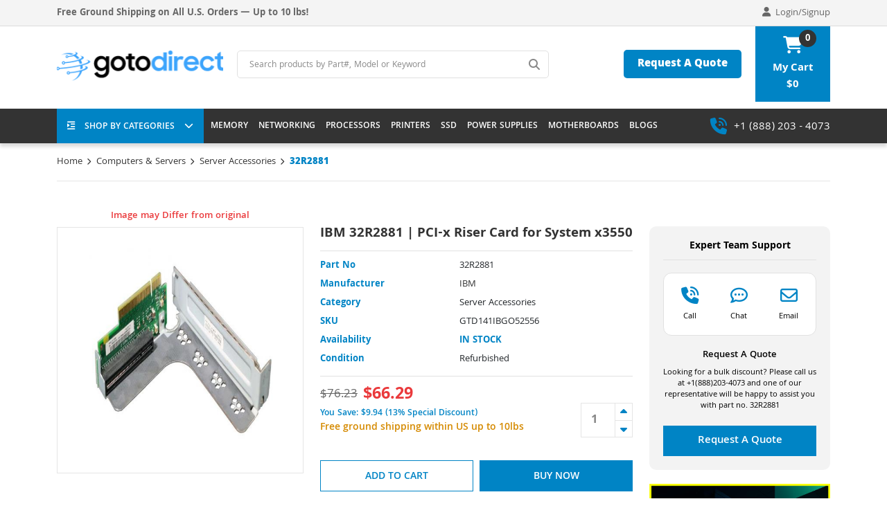

--- FILE ---
content_type: text/html; charset=UTF-8
request_url: https://www.gotodirect.com/32r2881-ibm-pci-express-riser-card-for-x3550
body_size: 32591
content:
<!DOCTYPE html>
<html lang="en-US">

<head>
    <link rel="icon" href="https://www.gotodirect.com/images/favicon-32x32.webp?n" type="image/x-icon" />
    <meta charset="UTF-8">
    <meta http-equiv="X-UA-Compatible" content="IE=edge " />
    <meta name="viewport" content="width=device-width, initial-scale=1, shrink-to-fit=no ">
    <meta name="title" property="og:title" content="IBM 32R2881 | PCI-x Riser Card for System x3550 - gotodirect.com">
    
    <meta property="og:site_name" content="GOTODIRECT.COM" />
    <meta property="og:url" content="https://www.gotodirect.com/32r2881-ibm-pci-express-riser-card-for-x3550" />
                <title>IBM 32R2881 | PCI-x Riser Card for System x3550 - gotodirect.com</title>
    

    
    
    <style type="text/css">@font-face {font-family:Khula;font-style:normal;font-weight:300;src:url(/cf-fonts/s/khula/5.0.11/latin/300/normal.woff2);unicode-range:U+0000-00FF,U+0131,U+0152-0153,U+02BB-02BC,U+02C6,U+02DA,U+02DC,U+0304,U+0308,U+0329,U+2000-206F,U+2074,U+20AC,U+2122,U+2191,U+2193,U+2212,U+2215,U+FEFF,U+FFFD;font-display:swap;}@font-face {font-family:Khula;font-style:normal;font-weight:300;src:url(/cf-fonts/s/khula/5.0.11/latin-ext/300/normal.woff2);unicode-range:U+0100-02AF,U+0304,U+0308,U+0329,U+1E00-1E9F,U+1EF2-1EFF,U+2020,U+20A0-20AB,U+20AD-20CF,U+2113,U+2C60-2C7F,U+A720-A7FF;font-display:swap;}@font-face {font-family:Khula;font-style:normal;font-weight:300;src:url(/cf-fonts/s/khula/5.0.11/devanagari/300/normal.woff2);unicode-range:U+0900-097F,U+1CD0-1CF9,U+200C-200D,U+20A8,U+20B9,U+25CC,U+A830-A839,U+A8E0-A8FF;font-display:swap;}@font-face {font-family:Khula;font-style:normal;font-weight:400;src:url(/cf-fonts/s/khula/5.0.11/latin-ext/400/normal.woff2);unicode-range:U+0100-02AF,U+0304,U+0308,U+0329,U+1E00-1E9F,U+1EF2-1EFF,U+2020,U+20A0-20AB,U+20AD-20CF,U+2113,U+2C60-2C7F,U+A720-A7FF;font-display:swap;}@font-face {font-family:Khula;font-style:normal;font-weight:400;src:url(/cf-fonts/s/khula/5.0.11/devanagari/400/normal.woff2);unicode-range:U+0900-097F,U+1CD0-1CF9,U+200C-200D,U+20A8,U+20B9,U+25CC,U+A830-A839,U+A8E0-A8FF;font-display:swap;}@font-face {font-family:Khula;font-style:normal;font-weight:400;src:url(/cf-fonts/s/khula/5.0.11/latin/400/normal.woff2);unicode-range:U+0000-00FF,U+0131,U+0152-0153,U+02BB-02BC,U+02C6,U+02DA,U+02DC,U+0304,U+0308,U+0329,U+2000-206F,U+2074,U+20AC,U+2122,U+2191,U+2193,U+2212,U+2215,U+FEFF,U+FFFD;font-display:swap;}@font-face {font-family:Khula;font-style:normal;font-weight:600;src:url(/cf-fonts/s/khula/5.0.11/latin-ext/600/normal.woff2);unicode-range:U+0100-02AF,U+0304,U+0308,U+0329,U+1E00-1E9F,U+1EF2-1EFF,U+2020,U+20A0-20AB,U+20AD-20CF,U+2113,U+2C60-2C7F,U+A720-A7FF;font-display:swap;}@font-face {font-family:Khula;font-style:normal;font-weight:600;src:url(/cf-fonts/s/khula/5.0.11/latin/600/normal.woff2);unicode-range:U+0000-00FF,U+0131,U+0152-0153,U+02BB-02BC,U+02C6,U+02DA,U+02DC,U+0304,U+0308,U+0329,U+2000-206F,U+2074,U+20AC,U+2122,U+2191,U+2193,U+2212,U+2215,U+FEFF,U+FFFD;font-display:swap;}@font-face {font-family:Khula;font-style:normal;font-weight:600;src:url(/cf-fonts/s/khula/5.0.11/devanagari/600/normal.woff2);unicode-range:U+0900-097F,U+1CD0-1CF9,U+200C-200D,U+20A8,U+20B9,U+25CC,U+A830-A839,U+A8E0-A8FF;font-display:swap;}@font-face {font-family:Khula;font-style:normal;font-weight:700;src:url(/cf-fonts/s/khula/5.0.11/devanagari/700/normal.woff2);unicode-range:U+0900-097F,U+1CD0-1CF9,U+200C-200D,U+20A8,U+20B9,U+25CC,U+A830-A839,U+A8E0-A8FF;font-display:swap;}@font-face {font-family:Khula;font-style:normal;font-weight:700;src:url(/cf-fonts/s/khula/5.0.11/latin/700/normal.woff2);unicode-range:U+0000-00FF,U+0131,U+0152-0153,U+02BB-02BC,U+02C6,U+02DA,U+02DC,U+0304,U+0308,U+0329,U+2000-206F,U+2074,U+20AC,U+2122,U+2191,U+2193,U+2212,U+2215,U+FEFF,U+FFFD;font-display:swap;}@font-face {font-family:Khula;font-style:normal;font-weight:700;src:url(/cf-fonts/s/khula/5.0.11/latin-ext/700/normal.woff2);unicode-range:U+0100-02AF,U+0304,U+0308,U+0329,U+1E00-1E9F,U+1EF2-1EFF,U+2020,U+20A0-20AB,U+20AD-20CF,U+2113,U+2C60-2C7F,U+A720-A7FF;font-display:swap;}@font-face {font-family:Khula;font-style:normal;font-weight:800;src:url(/cf-fonts/s/khula/5.0.11/latin/800/normal.woff2);unicode-range:U+0000-00FF,U+0131,U+0152-0153,U+02BB-02BC,U+02C6,U+02DA,U+02DC,U+0304,U+0308,U+0329,U+2000-206F,U+2074,U+20AC,U+2122,U+2191,U+2193,U+2212,U+2215,U+FEFF,U+FFFD;font-display:swap;}@font-face {font-family:Khula;font-style:normal;font-weight:800;src:url(/cf-fonts/s/khula/5.0.11/devanagari/800/normal.woff2);unicode-range:U+0900-097F,U+1CD0-1CF9,U+200C-200D,U+20A8,U+20B9,U+25CC,U+A830-A839,U+A8E0-A8FF;font-display:swap;}@font-face {font-family:Khula;font-style:normal;font-weight:800;src:url(/cf-fonts/s/khula/5.0.11/latin-ext/800/normal.woff2);unicode-range:U+0100-02AF,U+0304,U+0308,U+0329,U+1E00-1E9F,U+1EF2-1EFF,U+2020,U+20A0-20AB,U+20AD-20CF,U+2113,U+2C60-2C7F,U+A720-A7FF;font-display:swap;}@font-face {font-family:Open Sans;font-style:normal;font-weight:300 800;src:url(/cf-fonts/v/open-sans/5.0.20/latin-ext/wght/normal.woff2);unicode-range:U+0100-02AF,U+0304,U+0308,U+0329,U+1E00-1E9F,U+1EF2-1EFF,U+2020,U+20A0-20AB,U+20AD-20CF,U+2113,U+2C60-2C7F,U+A720-A7FF;font-display:swap;}@font-face {font-family:Open Sans;font-style:normal;font-weight:300 800;src:url(/cf-fonts/v/open-sans/5.0.20/cyrillic-ext/wght/normal.woff2);unicode-range:U+0460-052F,U+1C80-1C88,U+20B4,U+2DE0-2DFF,U+A640-A69F,U+FE2E-FE2F;font-display:swap;}@font-face {font-family:Open Sans;font-style:normal;font-weight:300 800;src:url(/cf-fonts/v/open-sans/5.0.20/greek/wght/normal.woff2);unicode-range:U+0370-03FF;font-display:swap;}@font-face {font-family:Open Sans;font-style:normal;font-weight:300 800;src:url(/cf-fonts/v/open-sans/5.0.20/hebrew/wght/normal.woff2);unicode-range:U+0590-05FF,U+200C-2010,U+20AA,U+25CC,U+FB1D-FB4F;font-display:swap;}@font-face {font-family:Open Sans;font-style:normal;font-weight:300 800;src:url(/cf-fonts/v/open-sans/5.0.20/vietnamese/wght/normal.woff2);unicode-range:U+0102-0103,U+0110-0111,U+0128-0129,U+0168-0169,U+01A0-01A1,U+01AF-01B0,U+0300-0301,U+0303-0304,U+0308-0309,U+0323,U+0329,U+1EA0-1EF9,U+20AB;font-display:swap;}@font-face {font-family:Open Sans;font-style:normal;font-weight:300 800;src:url(/cf-fonts/v/open-sans/5.0.20/greek-ext/wght/normal.woff2);unicode-range:U+1F00-1FFF;font-display:swap;}@font-face {font-family:Open Sans;font-style:normal;font-weight:300 800;src:url(/cf-fonts/v/open-sans/5.0.20/cyrillic/wght/normal.woff2);unicode-range:U+0301,U+0400-045F,U+0490-0491,U+04B0-04B1,U+2116;font-display:swap;}@font-face {font-family:Open Sans;font-style:normal;font-weight:300 800;src:url(/cf-fonts/v/open-sans/5.0.20/latin/wght/normal.woff2);unicode-range:U+0000-00FF,U+0131,U+0152-0153,U+02BB-02BC,U+02C6,U+02DA,U+02DC,U+0304,U+0308,U+0329,U+2000-206F,U+2074,U+20AC,U+2122,U+2191,U+2193,U+2212,U+2215,U+FEFF,U+FFFD;font-display:swap;}@font-face {font-family:Open Sans;font-style:italic;font-weight:300 800;src:url(/cf-fonts/v/open-sans/5.0.20/vietnamese/wght/italic.woff2);unicode-range:U+0102-0103,U+0110-0111,U+0128-0129,U+0168-0169,U+01A0-01A1,U+01AF-01B0,U+0300-0301,U+0303-0304,U+0308-0309,U+0323,U+0329,U+1EA0-1EF9,U+20AB;font-display:swap;}@font-face {font-family:Open Sans;font-style:italic;font-weight:300 800;src:url(/cf-fonts/v/open-sans/5.0.20/greek/wght/italic.woff2);unicode-range:U+0370-03FF;font-display:swap;}@font-face {font-family:Open Sans;font-style:italic;font-weight:300 800;src:url(/cf-fonts/v/open-sans/5.0.20/cyrillic-ext/wght/italic.woff2);unicode-range:U+0460-052F,U+1C80-1C88,U+20B4,U+2DE0-2DFF,U+A640-A69F,U+FE2E-FE2F;font-display:swap;}@font-face {font-family:Open Sans;font-style:italic;font-weight:300 800;src:url(/cf-fonts/v/open-sans/5.0.20/cyrillic/wght/italic.woff2);unicode-range:U+0301,U+0400-045F,U+0490-0491,U+04B0-04B1,U+2116;font-display:swap;}@font-face {font-family:Open Sans;font-style:italic;font-weight:300 800;src:url(/cf-fonts/v/open-sans/5.0.20/greek-ext/wght/italic.woff2);unicode-range:U+1F00-1FFF;font-display:swap;}@font-face {font-family:Open Sans;font-style:italic;font-weight:300 800;src:url(/cf-fonts/v/open-sans/5.0.20/latin-ext/wght/italic.woff2);unicode-range:U+0100-02AF,U+0304,U+0308,U+0329,U+1E00-1E9F,U+1EF2-1EFF,U+2020,U+20A0-20AB,U+20AD-20CF,U+2113,U+2C60-2C7F,U+A720-A7FF;font-display:swap;}@font-face {font-family:Open Sans;font-style:italic;font-weight:300 800;src:url(/cf-fonts/v/open-sans/5.0.20/hebrew/wght/italic.woff2);unicode-range:U+0590-05FF,U+200C-2010,U+20AA,U+25CC,U+FB1D-FB4F;font-display:swap;}@font-face {font-family:Open Sans;font-style:italic;font-weight:300 800;src:url(/cf-fonts/v/open-sans/5.0.20/latin/wght/italic.woff2);unicode-range:U+0000-00FF,U+0131,U+0152-0153,U+02BB-02BC,U+02C6,U+02DA,U+02DC,U+0304,U+0308,U+0329,U+2000-206F,U+2074,U+20AC,U+2122,U+2191,U+2193,U+2212,U+2215,U+FEFF,U+FFFD;font-display:swap;}@font-face {font-family:Poppins;font-style:normal;font-weight:100;src:url(/cf-fonts/s/poppins/5.0.11/latin-ext/100/normal.woff2);unicode-range:U+0100-02AF,U+0304,U+0308,U+0329,U+1E00-1E9F,U+1EF2-1EFF,U+2020,U+20A0-20AB,U+20AD-20CF,U+2113,U+2C60-2C7F,U+A720-A7FF;font-display:swap;}@font-face {font-family:Poppins;font-style:normal;font-weight:100;src:url(/cf-fonts/s/poppins/5.0.11/devanagari/100/normal.woff2);unicode-range:U+0900-097F,U+1CD0-1CF9,U+200C-200D,U+20A8,U+20B9,U+25CC,U+A830-A839,U+A8E0-A8FF;font-display:swap;}@font-face {font-family:Poppins;font-style:normal;font-weight:100;src:url(/cf-fonts/s/poppins/5.0.11/latin/100/normal.woff2);unicode-range:U+0000-00FF,U+0131,U+0152-0153,U+02BB-02BC,U+02C6,U+02DA,U+02DC,U+0304,U+0308,U+0329,U+2000-206F,U+2074,U+20AC,U+2122,U+2191,U+2193,U+2212,U+2215,U+FEFF,U+FFFD;font-display:swap;}@font-face {font-family:Poppins;font-style:normal;font-weight:200;src:url(/cf-fonts/s/poppins/5.0.11/latin/200/normal.woff2);unicode-range:U+0000-00FF,U+0131,U+0152-0153,U+02BB-02BC,U+02C6,U+02DA,U+02DC,U+0304,U+0308,U+0329,U+2000-206F,U+2074,U+20AC,U+2122,U+2191,U+2193,U+2212,U+2215,U+FEFF,U+FFFD;font-display:swap;}@font-face {font-family:Poppins;font-style:normal;font-weight:200;src:url(/cf-fonts/s/poppins/5.0.11/devanagari/200/normal.woff2);unicode-range:U+0900-097F,U+1CD0-1CF9,U+200C-200D,U+20A8,U+20B9,U+25CC,U+A830-A839,U+A8E0-A8FF;font-display:swap;}@font-face {font-family:Poppins;font-style:normal;font-weight:200;src:url(/cf-fonts/s/poppins/5.0.11/latin-ext/200/normal.woff2);unicode-range:U+0100-02AF,U+0304,U+0308,U+0329,U+1E00-1E9F,U+1EF2-1EFF,U+2020,U+20A0-20AB,U+20AD-20CF,U+2113,U+2C60-2C7F,U+A720-A7FF;font-display:swap;}@font-face {font-family:Poppins;font-style:normal;font-weight:300;src:url(/cf-fonts/s/poppins/5.0.11/latin/300/normal.woff2);unicode-range:U+0000-00FF,U+0131,U+0152-0153,U+02BB-02BC,U+02C6,U+02DA,U+02DC,U+0304,U+0308,U+0329,U+2000-206F,U+2074,U+20AC,U+2122,U+2191,U+2193,U+2212,U+2215,U+FEFF,U+FFFD;font-display:swap;}@font-face {font-family:Poppins;font-style:normal;font-weight:300;src:url(/cf-fonts/s/poppins/5.0.11/latin-ext/300/normal.woff2);unicode-range:U+0100-02AF,U+0304,U+0308,U+0329,U+1E00-1E9F,U+1EF2-1EFF,U+2020,U+20A0-20AB,U+20AD-20CF,U+2113,U+2C60-2C7F,U+A720-A7FF;font-display:swap;}@font-face {font-family:Poppins;font-style:normal;font-weight:300;src:url(/cf-fonts/s/poppins/5.0.11/devanagari/300/normal.woff2);unicode-range:U+0900-097F,U+1CD0-1CF9,U+200C-200D,U+20A8,U+20B9,U+25CC,U+A830-A839,U+A8E0-A8FF;font-display:swap;}@font-face {font-family:Poppins;font-style:normal;font-weight:400;src:url(/cf-fonts/s/poppins/5.0.11/latin/400/normal.woff2);unicode-range:U+0000-00FF,U+0131,U+0152-0153,U+02BB-02BC,U+02C6,U+02DA,U+02DC,U+0304,U+0308,U+0329,U+2000-206F,U+2074,U+20AC,U+2122,U+2191,U+2193,U+2212,U+2215,U+FEFF,U+FFFD;font-display:swap;}@font-face {font-family:Poppins;font-style:normal;font-weight:400;src:url(/cf-fonts/s/poppins/5.0.11/latin-ext/400/normal.woff2);unicode-range:U+0100-02AF,U+0304,U+0308,U+0329,U+1E00-1E9F,U+1EF2-1EFF,U+2020,U+20A0-20AB,U+20AD-20CF,U+2113,U+2C60-2C7F,U+A720-A7FF;font-display:swap;}@font-face {font-family:Poppins;font-style:normal;font-weight:400;src:url(/cf-fonts/s/poppins/5.0.11/devanagari/400/normal.woff2);unicode-range:U+0900-097F,U+1CD0-1CF9,U+200C-200D,U+20A8,U+20B9,U+25CC,U+A830-A839,U+A8E0-A8FF;font-display:swap;}@font-face {font-family:Poppins;font-style:normal;font-weight:500;src:url(/cf-fonts/s/poppins/5.0.11/devanagari/500/normal.woff2);unicode-range:U+0900-097F,U+1CD0-1CF9,U+200C-200D,U+20A8,U+20B9,U+25CC,U+A830-A839,U+A8E0-A8FF;font-display:swap;}@font-face {font-family:Poppins;font-style:normal;font-weight:500;src:url(/cf-fonts/s/poppins/5.0.11/latin/500/normal.woff2);unicode-range:U+0000-00FF,U+0131,U+0152-0153,U+02BB-02BC,U+02C6,U+02DA,U+02DC,U+0304,U+0308,U+0329,U+2000-206F,U+2074,U+20AC,U+2122,U+2191,U+2193,U+2212,U+2215,U+FEFF,U+FFFD;font-display:swap;}@font-face {font-family:Poppins;font-style:normal;font-weight:500;src:url(/cf-fonts/s/poppins/5.0.11/latin-ext/500/normal.woff2);unicode-range:U+0100-02AF,U+0304,U+0308,U+0329,U+1E00-1E9F,U+1EF2-1EFF,U+2020,U+20A0-20AB,U+20AD-20CF,U+2113,U+2C60-2C7F,U+A720-A7FF;font-display:swap;}@font-face {font-family:Poppins;font-style:normal;font-weight:600;src:url(/cf-fonts/s/poppins/5.0.11/devanagari/600/normal.woff2);unicode-range:U+0900-097F,U+1CD0-1CF9,U+200C-200D,U+20A8,U+20B9,U+25CC,U+A830-A839,U+A8E0-A8FF;font-display:swap;}@font-face {font-family:Poppins;font-style:normal;font-weight:600;src:url(/cf-fonts/s/poppins/5.0.11/latin/600/normal.woff2);unicode-range:U+0000-00FF,U+0131,U+0152-0153,U+02BB-02BC,U+02C6,U+02DA,U+02DC,U+0304,U+0308,U+0329,U+2000-206F,U+2074,U+20AC,U+2122,U+2191,U+2193,U+2212,U+2215,U+FEFF,U+FFFD;font-display:swap;}@font-face {font-family:Poppins;font-style:normal;font-weight:600;src:url(/cf-fonts/s/poppins/5.0.11/latin-ext/600/normal.woff2);unicode-range:U+0100-02AF,U+0304,U+0308,U+0329,U+1E00-1E9F,U+1EF2-1EFF,U+2020,U+20A0-20AB,U+20AD-20CF,U+2113,U+2C60-2C7F,U+A720-A7FF;font-display:swap;}@font-face {font-family:Poppins;font-style:normal;font-weight:700;src:url(/cf-fonts/s/poppins/5.0.11/latin/700/normal.woff2);unicode-range:U+0000-00FF,U+0131,U+0152-0153,U+02BB-02BC,U+02C6,U+02DA,U+02DC,U+0304,U+0308,U+0329,U+2000-206F,U+2074,U+20AC,U+2122,U+2191,U+2193,U+2212,U+2215,U+FEFF,U+FFFD;font-display:swap;}@font-face {font-family:Poppins;font-style:normal;font-weight:700;src:url(/cf-fonts/s/poppins/5.0.11/latin-ext/700/normal.woff2);unicode-range:U+0100-02AF,U+0304,U+0308,U+0329,U+1E00-1E9F,U+1EF2-1EFF,U+2020,U+20A0-20AB,U+20AD-20CF,U+2113,U+2C60-2C7F,U+A720-A7FF;font-display:swap;}@font-face {font-family:Poppins;font-style:normal;font-weight:700;src:url(/cf-fonts/s/poppins/5.0.11/devanagari/700/normal.woff2);unicode-range:U+0900-097F,U+1CD0-1CF9,U+200C-200D,U+20A8,U+20B9,U+25CC,U+A830-A839,U+A8E0-A8FF;font-display:swap;}@font-face {font-family:Poppins;font-style:normal;font-weight:800;src:url(/cf-fonts/s/poppins/5.0.11/latin-ext/800/normal.woff2);unicode-range:U+0100-02AF,U+0304,U+0308,U+0329,U+1E00-1E9F,U+1EF2-1EFF,U+2020,U+20A0-20AB,U+20AD-20CF,U+2113,U+2C60-2C7F,U+A720-A7FF;font-display:swap;}@font-face {font-family:Poppins;font-style:normal;font-weight:800;src:url(/cf-fonts/s/poppins/5.0.11/latin/800/normal.woff2);unicode-range:U+0000-00FF,U+0131,U+0152-0153,U+02BB-02BC,U+02C6,U+02DA,U+02DC,U+0304,U+0308,U+0329,U+2000-206F,U+2074,U+20AC,U+2122,U+2191,U+2193,U+2212,U+2215,U+FEFF,U+FFFD;font-display:swap;}@font-face {font-family:Poppins;font-style:normal;font-weight:800;src:url(/cf-fonts/s/poppins/5.0.11/devanagari/800/normal.woff2);unicode-range:U+0900-097F,U+1CD0-1CF9,U+200C-200D,U+20A8,U+20B9,U+25CC,U+A830-A839,U+A8E0-A8FF;font-display:swap;}@font-face {font-family:Poppins;font-style:normal;font-weight:900;src:url(/cf-fonts/s/poppins/5.0.11/devanagari/900/normal.woff2);unicode-range:U+0900-097F,U+1CD0-1CF9,U+200C-200D,U+20A8,U+20B9,U+25CC,U+A830-A839,U+A8E0-A8FF;font-display:swap;}@font-face {font-family:Poppins;font-style:normal;font-weight:900;src:url(/cf-fonts/s/poppins/5.0.11/latin/900/normal.woff2);unicode-range:U+0000-00FF,U+0131,U+0152-0153,U+02BB-02BC,U+02C6,U+02DA,U+02DC,U+0304,U+0308,U+0329,U+2000-206F,U+2074,U+20AC,U+2122,U+2191,U+2193,U+2212,U+2215,U+FEFF,U+FFFD;font-display:swap;}@font-face {font-family:Poppins;font-style:normal;font-weight:900;src:url(/cf-fonts/s/poppins/5.0.11/latin-ext/900/normal.woff2);unicode-range:U+0100-02AF,U+0304,U+0308,U+0329,U+1E00-1E9F,U+1EF2-1EFF,U+2020,U+20A0-20AB,U+20AD-20CF,U+2113,U+2C60-2C7F,U+A720-A7FF;font-display:swap;}@font-face {font-family:Poppins;font-style:italic;font-weight:100;src:url(/cf-fonts/s/poppins/5.0.11/devanagari/100/italic.woff2);unicode-range:U+0900-097F,U+1CD0-1CF9,U+200C-200D,U+20A8,U+20B9,U+25CC,U+A830-A839,U+A8E0-A8FF;font-display:swap;}@font-face {font-family:Poppins;font-style:italic;font-weight:100;src:url(/cf-fonts/s/poppins/5.0.11/latin-ext/100/italic.woff2);unicode-range:U+0100-02AF,U+0304,U+0308,U+0329,U+1E00-1E9F,U+1EF2-1EFF,U+2020,U+20A0-20AB,U+20AD-20CF,U+2113,U+2C60-2C7F,U+A720-A7FF;font-display:swap;}@font-face {font-family:Poppins;font-style:italic;font-weight:100;src:url(/cf-fonts/s/poppins/5.0.11/latin/100/italic.woff2);unicode-range:U+0000-00FF,U+0131,U+0152-0153,U+02BB-02BC,U+02C6,U+02DA,U+02DC,U+0304,U+0308,U+0329,U+2000-206F,U+2074,U+20AC,U+2122,U+2191,U+2193,U+2212,U+2215,U+FEFF,U+FFFD;font-display:swap;}@font-face {font-family:Poppins;font-style:italic;font-weight:200;src:url(/cf-fonts/s/poppins/5.0.11/latin-ext/200/italic.woff2);unicode-range:U+0100-02AF,U+0304,U+0308,U+0329,U+1E00-1E9F,U+1EF2-1EFF,U+2020,U+20A0-20AB,U+20AD-20CF,U+2113,U+2C60-2C7F,U+A720-A7FF;font-display:swap;}@font-face {font-family:Poppins;font-style:italic;font-weight:200;src:url(/cf-fonts/s/poppins/5.0.11/devanagari/200/italic.woff2);unicode-range:U+0900-097F,U+1CD0-1CF9,U+200C-200D,U+20A8,U+20B9,U+25CC,U+A830-A839,U+A8E0-A8FF;font-display:swap;}@font-face {font-family:Poppins;font-style:italic;font-weight:200;src:url(/cf-fonts/s/poppins/5.0.11/latin/200/italic.woff2);unicode-range:U+0000-00FF,U+0131,U+0152-0153,U+02BB-02BC,U+02C6,U+02DA,U+02DC,U+0304,U+0308,U+0329,U+2000-206F,U+2074,U+20AC,U+2122,U+2191,U+2193,U+2212,U+2215,U+FEFF,U+FFFD;font-display:swap;}@font-face {font-family:Poppins;font-style:italic;font-weight:300;src:url(/cf-fonts/s/poppins/5.0.11/devanagari/300/italic.woff2);unicode-range:U+0900-097F,U+1CD0-1CF9,U+200C-200D,U+20A8,U+20B9,U+25CC,U+A830-A839,U+A8E0-A8FF;font-display:swap;}@font-face {font-family:Poppins;font-style:italic;font-weight:300;src:url(/cf-fonts/s/poppins/5.0.11/latin/300/italic.woff2);unicode-range:U+0000-00FF,U+0131,U+0152-0153,U+02BB-02BC,U+02C6,U+02DA,U+02DC,U+0304,U+0308,U+0329,U+2000-206F,U+2074,U+20AC,U+2122,U+2191,U+2193,U+2212,U+2215,U+FEFF,U+FFFD;font-display:swap;}@font-face {font-family:Poppins;font-style:italic;font-weight:300;src:url(/cf-fonts/s/poppins/5.0.11/latin-ext/300/italic.woff2);unicode-range:U+0100-02AF,U+0304,U+0308,U+0329,U+1E00-1E9F,U+1EF2-1EFF,U+2020,U+20A0-20AB,U+20AD-20CF,U+2113,U+2C60-2C7F,U+A720-A7FF;font-display:swap;}@font-face {font-family:Poppins;font-style:italic;font-weight:400;src:url(/cf-fonts/s/poppins/5.0.11/devanagari/400/italic.woff2);unicode-range:U+0900-097F,U+1CD0-1CF9,U+200C-200D,U+20A8,U+20B9,U+25CC,U+A830-A839,U+A8E0-A8FF;font-display:swap;}@font-face {font-family:Poppins;font-style:italic;font-weight:400;src:url(/cf-fonts/s/poppins/5.0.11/latin/400/italic.woff2);unicode-range:U+0000-00FF,U+0131,U+0152-0153,U+02BB-02BC,U+02C6,U+02DA,U+02DC,U+0304,U+0308,U+0329,U+2000-206F,U+2074,U+20AC,U+2122,U+2191,U+2193,U+2212,U+2215,U+FEFF,U+FFFD;font-display:swap;}@font-face {font-family:Poppins;font-style:italic;font-weight:400;src:url(/cf-fonts/s/poppins/5.0.11/latin-ext/400/italic.woff2);unicode-range:U+0100-02AF,U+0304,U+0308,U+0329,U+1E00-1E9F,U+1EF2-1EFF,U+2020,U+20A0-20AB,U+20AD-20CF,U+2113,U+2C60-2C7F,U+A720-A7FF;font-display:swap;}@font-face {font-family:Poppins;font-style:italic;font-weight:500;src:url(/cf-fonts/s/poppins/5.0.11/devanagari/500/italic.woff2);unicode-range:U+0900-097F,U+1CD0-1CF9,U+200C-200D,U+20A8,U+20B9,U+25CC,U+A830-A839,U+A8E0-A8FF;font-display:swap;}@font-face {font-family:Poppins;font-style:italic;font-weight:500;src:url(/cf-fonts/s/poppins/5.0.11/latin-ext/500/italic.woff2);unicode-range:U+0100-02AF,U+0304,U+0308,U+0329,U+1E00-1E9F,U+1EF2-1EFF,U+2020,U+20A0-20AB,U+20AD-20CF,U+2113,U+2C60-2C7F,U+A720-A7FF;font-display:swap;}@font-face {font-family:Poppins;font-style:italic;font-weight:500;src:url(/cf-fonts/s/poppins/5.0.11/latin/500/italic.woff2);unicode-range:U+0000-00FF,U+0131,U+0152-0153,U+02BB-02BC,U+02C6,U+02DA,U+02DC,U+0304,U+0308,U+0329,U+2000-206F,U+2074,U+20AC,U+2122,U+2191,U+2193,U+2212,U+2215,U+FEFF,U+FFFD;font-display:swap;}@font-face {font-family:Poppins;font-style:italic;font-weight:600;src:url(/cf-fonts/s/poppins/5.0.11/latin/600/italic.woff2);unicode-range:U+0000-00FF,U+0131,U+0152-0153,U+02BB-02BC,U+02C6,U+02DA,U+02DC,U+0304,U+0308,U+0329,U+2000-206F,U+2074,U+20AC,U+2122,U+2191,U+2193,U+2212,U+2215,U+FEFF,U+FFFD;font-display:swap;}@font-face {font-family:Poppins;font-style:italic;font-weight:600;src:url(/cf-fonts/s/poppins/5.0.11/devanagari/600/italic.woff2);unicode-range:U+0900-097F,U+1CD0-1CF9,U+200C-200D,U+20A8,U+20B9,U+25CC,U+A830-A839,U+A8E0-A8FF;font-display:swap;}@font-face {font-family:Poppins;font-style:italic;font-weight:600;src:url(/cf-fonts/s/poppins/5.0.11/latin-ext/600/italic.woff2);unicode-range:U+0100-02AF,U+0304,U+0308,U+0329,U+1E00-1E9F,U+1EF2-1EFF,U+2020,U+20A0-20AB,U+20AD-20CF,U+2113,U+2C60-2C7F,U+A720-A7FF;font-display:swap;}@font-face {font-family:Poppins;font-style:italic;font-weight:700;src:url(/cf-fonts/s/poppins/5.0.11/latin-ext/700/italic.woff2);unicode-range:U+0100-02AF,U+0304,U+0308,U+0329,U+1E00-1E9F,U+1EF2-1EFF,U+2020,U+20A0-20AB,U+20AD-20CF,U+2113,U+2C60-2C7F,U+A720-A7FF;font-display:swap;}@font-face {font-family:Poppins;font-style:italic;font-weight:700;src:url(/cf-fonts/s/poppins/5.0.11/devanagari/700/italic.woff2);unicode-range:U+0900-097F,U+1CD0-1CF9,U+200C-200D,U+20A8,U+20B9,U+25CC,U+A830-A839,U+A8E0-A8FF;font-display:swap;}@font-face {font-family:Poppins;font-style:italic;font-weight:700;src:url(/cf-fonts/s/poppins/5.0.11/latin/700/italic.woff2);unicode-range:U+0000-00FF,U+0131,U+0152-0153,U+02BB-02BC,U+02C6,U+02DA,U+02DC,U+0304,U+0308,U+0329,U+2000-206F,U+2074,U+20AC,U+2122,U+2191,U+2193,U+2212,U+2215,U+FEFF,U+FFFD;font-display:swap;}@font-face {font-family:Poppins;font-style:italic;font-weight:800;src:url(/cf-fonts/s/poppins/5.0.11/devanagari/800/italic.woff2);unicode-range:U+0900-097F,U+1CD0-1CF9,U+200C-200D,U+20A8,U+20B9,U+25CC,U+A830-A839,U+A8E0-A8FF;font-display:swap;}@font-face {font-family:Poppins;font-style:italic;font-weight:800;src:url(/cf-fonts/s/poppins/5.0.11/latin-ext/800/italic.woff2);unicode-range:U+0100-02AF,U+0304,U+0308,U+0329,U+1E00-1E9F,U+1EF2-1EFF,U+2020,U+20A0-20AB,U+20AD-20CF,U+2113,U+2C60-2C7F,U+A720-A7FF;font-display:swap;}@font-face {font-family:Poppins;font-style:italic;font-weight:800;src:url(/cf-fonts/s/poppins/5.0.11/latin/800/italic.woff2);unicode-range:U+0000-00FF,U+0131,U+0152-0153,U+02BB-02BC,U+02C6,U+02DA,U+02DC,U+0304,U+0308,U+0329,U+2000-206F,U+2074,U+20AC,U+2122,U+2191,U+2193,U+2212,U+2215,U+FEFF,U+FFFD;font-display:swap;}@font-face {font-family:Poppins;font-style:italic;font-weight:900;src:url(/cf-fonts/s/poppins/5.0.11/devanagari/900/italic.woff2);unicode-range:U+0900-097F,U+1CD0-1CF9,U+200C-200D,U+20A8,U+20B9,U+25CC,U+A830-A839,U+A8E0-A8FF;font-display:swap;}@font-face {font-family:Poppins;font-style:italic;font-weight:900;src:url(/cf-fonts/s/poppins/5.0.11/latin/900/italic.woff2);unicode-range:U+0000-00FF,U+0131,U+0152-0153,U+02BB-02BC,U+02C6,U+02DA,U+02DC,U+0304,U+0308,U+0329,U+2000-206F,U+2074,U+20AC,U+2122,U+2191,U+2193,U+2212,U+2215,U+FEFF,U+FFFD;font-display:swap;}@font-face {font-family:Poppins;font-style:italic;font-weight:900;src:url(/cf-fonts/s/poppins/5.0.11/latin-ext/900/italic.woff2);unicode-range:U+0100-02AF,U+0304,U+0308,U+0329,U+1E00-1E9F,U+1EF2-1EFF,U+2020,U+20A0-20AB,U+20AD-20CF,U+2113,U+2C60-2C7F,U+A720-A7FF;font-display:swap;}</style>
    <link href="https://cdn.jsdelivr.net/npm/bootstrap@5.3.0-alpha3/dist/css/bootstrap.min.css" rel="stylesheet">
    <link rel="stylesheet" href="https://cdnjs.cloudflare.com/ajax/libs/font-awesome/6.7.2/css/all.min.css"
        integrity="sha512-Evv84Mr4kqVGRNSgIGL/F/aIDqQb7xQ2vcrdIwxfjThSH8CSR7PBEakCr51Ck+w+/U6swU2Im1vVX0SVk9ABhg=="
        crossorigin="anonymous" referrerpolicy="no-referrer" />
    <link rel="stylesheet" type="text/css" href="https://cdn.jsdelivr.net/npm/slick-carousel/slick/slick.css" />
    <link rel="stylesheet" type="text/css" href="https://cdn.jsdelivr.net/npm/slick-carousel/slick/slick-theme.css" />
    <link rel="stylesheet" href="https://cdnjs.cloudflare.com/ajax/libs/fancybox/3.5.7/jquery.fancybox.min.css"
        integrity="sha512-H9jrZiiopUdsLpg94A333EfumgUBpO9MdbxStdeITo+KEIMaNfHNvwyjjDJb+ERPaRS6DpyRlKbvPUasNItRyw=="
        crossorigin="anonymous" referrerpolicy="no-referrer" />

    <!--  HEAD SCRIPTS-->
    <script data-cfasync="false" type="text/javascript">
        var datalayer = datalayer || [];
    </script>
    <!-- Google Tag Manager -->
  <script>(function (w, d, s, l, i) {
            w[l] = w[l] || []; w[l].push({
                'gtm.start':
                    new Date().getTime(), event: 'gtm.js'
            }); var f = d.getElementsByTagName(s)[0],
                j = d.createElement(s), dl = l != 'dataLayer' ? '&l=' + l : ''; j.async = true; j.src =
                    'https://www.googletagmanager.com/gtm.js?id=' + i + dl; f.parentNode.insertBefore(j, f);
        })(window, document, 'script', 'dataLayer', 'GTM-P5XQTRR');</script>
    <!-- End Google Tag Manager -->
    <!-- Google tag (gtag.js) -->

    <script async src="https://www.googletagmanager.com/gtag/js?id=UA-203768346-1"></script>
    <script>
        window.dataLayer = window.dataLayer || [];
        function gtag() { dataLayer.push(arguments); }
        gtag('js', new Date());

        gtag('config', 'UA-203768346-1');
    </script>

    <!-- Google Tag Manager (noscript) -->
    <noscript><iframe src="https://www.googletagmanager.com/ns.html?id=GTM-P5XQTRR" height="0" width="0"
            style="display:none;visibility:hidden"></iframe></noscript>
    <!-- End Google Tag Manager (noscript) -->

    <script type="application/ld+json">
            {
                "@context": "https://schema.org",
                "@type": "LocalBusiness",
                "name": "Goto Direct",
                "image": "https://www.gotodirect.com/images/new/main-logo.png",
                "@id": "https://www.gotodirect.com/",
                "url": "https://www.gotodirect.com/",
                "telephone": "18882034073",
                "address": {
                    "@type": "PostalAddress",
                    "streetAddress": "111N, Market Street Suite 373",
                    "addressLocality": "San Jose",
                    "postalCode": "95113",
                    "addressCountry": "+1",
                    "addressRegion": "408"
                },
                "sameAs": [
                    "https://www.facebook.com/gotodirect/",
                    "https://www.instagram.com/gotodirect/",
                    "https://www.linkedin.com/in/goto-direct-713322254",
                    "https://www.pinterest.com/gotodirect/"
                ],
                "openingHoursSpecification": [
                    {
                        "@type": "OpeningHoursSpecification",
                        "dayOfWeek": [
                            "Monday",
                            "Tuesday",
                            "Wednesday",
                            "Thursday",
                            "Friday",
                            "Saturday",
                            "Sunday"
                        ],
                        "opens": "08:00",
                        "closes": "17:00"
                    }
                ]
            }
        </script>

    <script type="application/ld+json">
            {
                "@context": "https://schema.org/",
                "@type": "WebSite",
                "name": "Goto Direct",
                "url": "https://www.gotodirect.com/",
                "potentialAction": {
                    "@type": "SearchAction",
                    "target": "https://www.gotodirect.com/catalog-search/filter/q/{search_term_string}",
                    "query-input": "required name=search_term_string"
                }
            }
        </script>

    <!-- Google Recaptcha -->
    <script src="https://www.google.com/recaptcha/api.js?render=6LeiVM8pAAAAABhPkzW26KxfKBRkc6u6Df63gFGr"  defer></script>



    <meta name="google-signin-client_id" content="721558859734-poebv2e6i8v2792hitrugd0in45jl872.apps.googleusercontent.com">
<meta name="google-signin-client_id" content="721558859734-poebv2e6i8v2792hitrugd0in45jl872.apps.googleusercontent.com">
<meta property="og:type" content="product">
<meta name="title" content="Buy Now IBM 32R2881 Server Accessories - GotoDirect">
<meta property="og:title" content="IBM 32R2881 | PCI-x Riser Card for System x3550">
<meta name="description" content="Shop Online 32R2881 - IBM PCI-x Riser Card for System x3550 with free and fast shipping in the USA from GotoDirect.">
<meta property="og:description" content="Shop Online 32R2881 - IBM PCI-x Riser Card for System x3550 with free and fast shipping in the USA from GotoDirect.">
<meta name="robots" content="index, follow">
<meta property="og:image" content="https://images.gotodirect.com/uploads/products/2023/3/640a06050ba56.jpg">
<link href="/css/style.css?v=1756907296" rel="stylesheet">
<link href="/css/custom.css?v=1754929807" rel="stylesheet">
<style>.blog-short_desc iframe{width:560px !important;height:315px !important}
.collection-info-wrap a:link {color: #80bd01; text-decoration: underline;}

.all-brand-banner {display:none;}
#messages2 ul li { list-style-position: inside;  list-style-type: disc;}
#description img { width: auto !important; max-width: 100%;}
div#become-an-affiliate a:link { color: #75b511; font-weight: bold;}
.cod-notallow {color: #ff0000; text-transform: uppercase;  font-weight: bold;  font-size: 14px;  margin-bottom: 0px;}
</style>



    <link rel="canonical"
        href="https://www.gotodirect.com/32r2881-ibm-pci-express-riser-card-for-x3550" />
    <meta name="google-site-verification" content="MI7qlgjbM2u6RSe9NZPddNz9O6wXsuywNEi58ji-OFc" />
    <meta name="msvalidate.01" content="25C994D064AAEDD1BDF6B4689B1D8EAC" />
    <meta name="sa_verification" content="IYjQ2DhW34DyCozW8V6pxWyyoAN33DUt">

    <!-- Master Tag add just before the closing </body> tag -->
    <script src="https://www.dwin1.com/115128.js" type="text/javascript" defer="defer"></script>

</head>

<body>

        <style>
    .grecaptcha-badge {
        display: none !important;
    }
    .third-Child{
        display: none !important;
      }
    .thirdChildCon:hover .third-Child{
        display: block !important;
    }

    @media only screen and (max-width: 600px) {
        .header-top {
            display: block !important;
        }

        .hide-mobile {
            display: none !important;
        }
    }
    @media only screen and (min-width: 600px) {
    header.header{
        transition: .3s;
        background: #fff;
    }
    .header.fixed-header{
        position: fixed;
        z-index: 99;
        width: 100%;
        top:-100px;
        transform: translateY(100px);
    }
    .header.fixed-header .top_header{
        display: none;
    }

    }


</style>
<header class="header">
    <div class="top_header">
        <div class="container">
            <p>Free Ground Shipping on All U.S. Orders — Up to 10 lbs!</p>

                            <a href="/customer/account/login">
                    <i class="fa-solid fa-user"></i>
                    <span>Login/Signup</span>
                </a>
                        <a href="/blogs" class="mobile-h-blog d-none">
                <img src="https://www.gotodirect.com/images/new/blog-icon.png">
            </a>
            <a  href="tel:+18882034073" class="mobile-h-chat d-none">
                <i class="fa-solid fa-phone-volume"></i>
            </a>
            <a href="/checkout/cart" class="cart_main_wrapper d-none">
                <div class="top">
                    <i class="fa-solid fa-cart-shopping"></i>
                    <div class="num detail-minicart">
                            <span>
                                0                            </span>
                    </div>
                </div>
            </a>
        </div>
    </div>

    <!-- End .header-top -->
    <!-- sticky-header -->
    <!-- Desktop Header -->

    <div class="middle_bar">
        <div class="container">
            <div class="left">
                <div class="navbar_wrapper_main">
                    <nav class="navbar">
                        <button aria-label="Open Mobile Menu" class="custom-open-mobile-menu fa-lg">
                            <i class="fa-solid fa-bars"></i>
                        </button>

                        <div class="custom-top-menu-wrapper">
                            <ul class="top-menu">
                                <li class="mob-block">
                                    <button aria-label="Close Mobile Menu" class="custom-close-mobile-menu fa-lg">
                                        <i class="fa-solid fa-xmark"></i>
                                    </button>
                                </li>

                                                                    <li class="custom-dropdown-submenu has-children">
                                        <a class="dropdown-item"
                                            href="/storage">Storage Devices <i
                                                class="fa-solid fa-chevron-right"></i></a>
                                                                                    <ul aria-label="submenu" class="custom-secChild dropdown-menu">
                                                                                                    <li class="custom-dropdown-submenu"><a class="dropdown-item"
                                                            href="/desktop-hard-drives">Desktop Hard Drives</a>
                                                    </li>
                                                                                                                                                        <li class="custom-dropdown-submenu"><a class="dropdown-item"
                                                            href="/server-hard-drives">Server Hard Drives</a>
                                                    </li>
                                                                                                                                                        <li class="custom-dropdown-submenu"><a class="dropdown-item"
                                                            href="/laptop-hard-drives">Laptop Hard Drives</a>
                                                    </li>
                                                                                                                                                        <li class="custom-dropdown-submenu"><a class="dropdown-item"
                                                            href="/internal-hard-drives">Internal Hard Drives</a>
                                                    </li>
                                                                                                                                                        <li class="custom-dropdown-submenu"><a class="dropdown-item"
                                                            href="/solid-state-drive-ssd">Solid State Drives (SSD)</a>
                                                    </li>
                                                                                                                                                        <li class="custom-dropdown-submenu"><a class="dropdown-item"
                                                            href="/external-hard-drives">External Hard Drives</a>
                                                    </li>
                                                                                                                                                        <li class="custom-dropdown-submenu"><a class="dropdown-item"
                                                            href="/printer-hard-drives">Printer Hard Drives</a>
                                                    </li>
                                                                                                                                                        <li class="custom-dropdown-submenu"><a class="dropdown-item"
                                                            href="/network-storage-device">Network Storage Devices</a>
                                                    </li>
                                                                                                                                                        <li class="custom-dropdown-submenu"><a class="dropdown-item"
                                                            href="/storage-accessories">Storage Accessories</a>
                                                    </li>
                                                                                                                                                                        <li class="custom-dropdown-submenu has-children"><a class="dropdown-item"
                                                                    href="/backup-devices-media"
                                                                    aria-haspopup="true">Backup Devices &amp; Media</a></li>
                                                                                                                    <li class="custom-dropdown-submenu has-children"><a class="dropdown-item"
                                                                    href="/tray-caddy"
                                                                    aria-haspopup="true">Drive Trays &amp; Caddies</a></li>
                                                                                                                                                                                                                <li class="custom-dropdown-submenu"><a class="dropdown-item"
                                                            href="/controller">Controllers</a>
                                                    </li>
                                                                                                                                                                        <li class="custom-dropdown-submenu has-children"><a class="dropdown-item"
                                                                    href="/fiber-channel-controller"
                                                                    aria-haspopup="true">Fiber Channel Controllers</a></li>
                                                                                                                    <li class="custom-dropdown-submenu has-children"><a class="dropdown-item"
                                                                    href="/sas-sata-controller"
                                                                    aria-haspopup="true">SAS &amp; SATA Controllers</a></li>
                                                                                                                    <li class="custom-dropdown-submenu has-children"><a class="dropdown-item"
                                                                    href="/scsi-controller"
                                                                    aria-haspopup="true">SCSI Controllers</a></li>
                                                                                                                    <li class="custom-dropdown-submenu has-children"><a class="dropdown-item"
                                                                    href="/host-bus-adapters"
                                                                    aria-haspopup="true">Host Bus Adapters</a></li>
                                                                                                                                                                                                                <li class="custom-dropdown-submenu"><a class="dropdown-item"
                                                            href="/storage-enclosure">Storage Enclosures</a>
                                                    </li>
                                                                                                                                                        <li class="custom-dropdown-submenu"><a class="dropdown-item"
                                                            href="/tape-drives">Tape Drives</a>
                                                    </li>
                                                                                                                                                                        <li class="custom-dropdown-submenu has-children"><a class="dropdown-item"
                                                                    href="/tape-storage"
                                                                    aria-haspopup="true">Tape Storage</a></li>
                                                                                                                                                                                                                <li class="custom-dropdown-submenu"><a class="dropdown-item"
                                                            href="/floppy-drive">Floppy Drives</a>
                                                    </li>
                                                                                                                                                </ul>
                                                                            </li>
                                                                    <li class="custom-dropdown-submenu has-children">
                                        <a class="dropdown-item"
                                            href="/memory">Memory <i
                                                class="fa-solid fa-chevron-right"></i></a>
                                                                                    <ul aria-label="submenu" class="custom-secChild dropdown-menu">
                                                                                                    <li class="custom-dropdown-submenu"><a class="dropdown-item"
                                                            href="/desktop-memory-ram">Desktop Memory</a>
                                                    </li>
                                                                                                                                                        <li class="custom-dropdown-submenu"><a class="dropdown-item"
                                                            href="/server-memory">Server Memory</a>
                                                    </li>
                                                                                                                                                        <li class="custom-dropdown-submenu"><a class="dropdown-item"
                                                            href="/laptop-memory">Laptop Memory</a>
                                                    </li>
                                                                                                                                                        <li class="custom-dropdown-submenu"><a class="dropdown-item"
                                                            href="/gaming-memory">Gaming Memory</a>
                                                    </li>
                                                                                                                                                        <li class="custom-dropdown-submenu"><a class="dropdown-item"
                                                            href="/memory-boards">Memory boards</a>
                                                    </li>
                                                                                                                                                        <li class="custom-dropdown-submenu"><a class="dropdown-item"
                                                            href="/printer-memory">Printer Memory</a>
                                                    </li>
                                                                                                                                                        <li class="custom-dropdown-submenu"><a class="dropdown-item"
                                                            href="/cache-memory">Cache Memory</a>
                                                    </li>
                                                                                                                                                        <li class="custom-dropdown-submenu"><a class="dropdown-item"
                                                            href="/flash-memory">Flash Memory</a>
                                                    </li>
                                                                                                                                                        <li class="custom-dropdown-submenu"><a class="dropdown-item"
                                                            href="/memory-cards">Memory Cards</a>
                                                    </li>
                                                                                                                                                </ul>
                                                                            </li>
                                                                    <li class="custom-dropdown-submenu has-children">
                                        <a class="dropdown-item"
                                            href="/networking">Networking Devices &amp; Accessories <i
                                                class="fa-solid fa-chevron-right"></i></a>
                                                                                    <ul aria-label="submenu" class="custom-secChild dropdown-menu">
                                                                                                    <li class="custom-dropdown-submenu"><a class="dropdown-item"
                                                            href="/switches">Switches</a>
                                                    </li>
                                                                                                                                                        <li class="custom-dropdown-submenu"><a class="dropdown-item"
                                                            href="/transceivers">Transceivers</a>
                                                    </li>
                                                                                                                                                        <li class="custom-dropdown-submenu"><a class="dropdown-item"
                                                            href="/ip-phones">IP Phones</a>
                                                    </li>
                                                                                                                                                        <li class="custom-dropdown-submenu"><a class="dropdown-item"
                                                            href="/router">Routers</a>
                                                    </li>
                                                                                                                                                        <li class="custom-dropdown-submenu"><a class="dropdown-item"
                                                            href="/wireless-networking">Wireless Networking</a>
                                                    </li>
                                                                                                                                                        <li class="custom-dropdown-submenu"><a class="dropdown-item"
                                                            href="/network-adapter">Network Adapters</a>
                                                    </li>
                                                                                                                                                        <li class="custom-dropdown-submenu"><a class="dropdown-item"
                                                            href="/switch-modules">Switch Modules</a>
                                                    </li>
                                                                                                                                                        <li class="custom-dropdown-submenu"><a class="dropdown-item"
                                                            href="/modem">Modems</a>
                                                    </li>
                                                                                                                                                        <li class="custom-dropdown-submenu"><a class="dropdown-item"
                                                            href="/access-point">Access Points</a>
                                                    </li>
                                                                                                                                                        <li class="custom-dropdown-submenu"><a class="dropdown-item"
                                                            href="/gateways">Gateways</a>
                                                    </li>
                                                                                                                                                        <li class="custom-dropdown-submenu"><a class="dropdown-item"
                                                            href="/network-accessories">Network Accessories</a>
                                                    </li>
                                                                                                                                                                        <li class="custom-dropdown-submenu has-children"><a class="dropdown-item"
                                                                    href="/network-cable"
                                                                    aria-haspopup="true">Network Cables</a></li>
                                                                                                                    <li class="custom-dropdown-submenu has-children"><a class="dropdown-item"
                                                                    href="/hub"
                                                                    aria-haspopup="true">Hubs</a></li>
                                                                                                                    <li class="custom-dropdown-submenu has-children"><a class="dropdown-item"
                                                                    href="/kvm-extender"
                                                                    aria-haspopup="true">KVM Extenders</a></li>
                                                                                                                    <li class="custom-dropdown-submenu has-children"><a class="dropdown-item"
                                                                    href="/media-converter"
                                                                    aria-haspopup="true">Media Converters</a></li>
                                                                                                                                                                                                                <li class="custom-dropdown-submenu"><a class="dropdown-item"
                                                            href="/kvm-switch">KVM Switches</a>
                                                    </li>
                                                                                                                                                </ul>
                                                                            </li>
                                                                    <li class="custom-dropdown-submenu has-children">
                                        <a class="dropdown-item"
                                            href="/power-supply-batteries">Power Equipment &amp; Batteries <i
                                                class="fa-solid fa-chevron-right"></i></a>
                                                                                    <ul aria-label="submenu" class="custom-secChild dropdown-menu">
                                                                                                    <li class="custom-dropdown-submenu"><a class="dropdown-item"
                                                            href="/power-supply">Power Supplies</a>
                                                    </li>
                                                                                                                                                        <li class="custom-dropdown-submenu"><a class="dropdown-item"
                                                            href="/ac-adapter">AC Adapter</a>
                                                    </li>
                                                                                                                                                        <li class="custom-dropdown-submenu"><a class="dropdown-item"
                                                            href="/battery">Batteries</a>
                                                    </li>
                                                                                                                                                                        <li class="custom-dropdown-submenu has-children"><a class="dropdown-item"
                                                                    href="/laptop-battery"
                                                                    aria-haspopup="true">Laptop Batteries</a></li>
                                                                                                                    <li class="custom-dropdown-submenu has-children"><a class="dropdown-item"
                                                                    href="/ups-batteries"
                                                                    aria-haspopup="true">UPS Batteries</a></li>
                                                                                                                    <li class="custom-dropdown-submenu has-children"><a class="dropdown-item"
                                                                    href="/battery-controller"
                                                                    aria-haspopup="true">Battery Controllers</a></li>
                                                                                                                    <li class="custom-dropdown-submenu has-children"><a class="dropdown-item"
                                                                    href="/cache-battery"
                                                                    aria-haspopup="true">RAID Cache Batteries</a></li>
                                                                                                                                                                                                                <li class="custom-dropdown-submenu"><a class="dropdown-item"
                                                            href="/power-distribution-unit-pdu">Power Distribution Units (PDUs)</a>
                                                    </li>
                                                                                                                                                        <li class="custom-dropdown-submenu"><a class="dropdown-item"
                                                            href="/uninterruptible-power-supply-ups">Uninterruptible Power Supplies (UPS)</a>
                                                    </li>
                                                                                                                                                        <li class="custom-dropdown-submenu"><a class="dropdown-item"
                                                            href="/power-accessories">Power Accessories</a>
                                                    </li>
                                                                                                                                                </ul>
                                                                            </li>
                                                                    <li class="custom-dropdown-submenu has-children">
                                        <a class="dropdown-item"
                                            href="/printer-scanners">Printers, Scanners &amp; Accessories <i
                                                class="fa-solid fa-chevron-right"></i></a>
                                                                                    <ul aria-label="submenu" class="custom-secChild dropdown-menu">
                                                                                                    <li class="custom-dropdown-submenu"><a class="dropdown-item"
                                                            href="/printer">Printers</a>
                                                    </li>
                                                                                                                                                        <li class="custom-dropdown-submenu"><a class="dropdown-item"
                                                            href="/printer-accessories">Printer Accessories</a>
                                                    </li>
                                                                                                                                                                        <li class="custom-dropdown-submenu has-children"><a class="dropdown-item"
                                                                    href="/printer-rollers"
                                                                    aria-haspopup="true">Rollers</a></li>
                                                                                                                    <li class="custom-dropdown-submenu has-children"><a class="dropdown-item"
                                                                    href="/fuser-maintenance-kits"
                                                                    aria-haspopup="true">Fuser &amp; Maintenance Kits</a></li>
                                                                                                                    <li class="custom-dropdown-submenu has-children"><a class="dropdown-item"
                                                                    href="/print-server"
                                                                    aria-haspopup="true">Print Servers</a></li>
                                                                                                                    <li class="custom-dropdown-submenu has-children"><a class="dropdown-item"
                                                                    href="/Printhead"
                                                                    aria-haspopup="true">Printheads</a></li>
                                                                                                                    <li class="custom-dropdown-submenu has-children"><a class="dropdown-item"
                                                                    href="/others-printer-accessories"
                                                                    aria-haspopup="true">Other Printer Accessories</a></li>
                                                                                                                                                                                                                <li class="custom-dropdown-submenu"><a class="dropdown-item"
                                                            href="/printer-cartridges">Printer Cartridges</a>
                                                    </li>
                                                                                                                                                                        <li class="custom-dropdown-submenu has-children"><a class="dropdown-item"
                                                                    href="/ink-cartridges"
                                                                    aria-haspopup="true">Ink Cartridges</a></li>
                                                                                                                    <li class="custom-dropdown-submenu has-children"><a class="dropdown-item"
                                                                    href="/toner-cartridges"
                                                                    aria-haspopup="true">Toner Cartridges</a></li>
                                                                                                                                                                                                                <li class="custom-dropdown-submenu"><a class="dropdown-item"
                                                            href="/scanners">Scanners, Fax &amp; Copiers</a>
                                                    </li>
                                                                                                                                                </ul>
                                                                            </li>
                                                                    <li class="custom-dropdown-submenu has-children">
                                        <a class="dropdown-item"
                                            href="/">Motherboards <i
                                                class="fa-solid fa-chevron-right"></i></a>
                                                                                    <ul aria-label="submenu" class="custom-secChild dropdown-menu">
                                                                                                    <li class="custom-dropdown-submenu"><a class="dropdown-item"
                                                            href="/desktop-motherboard">Desktop Motherboards</a>
                                                    </li>
                                                                                                                                                        <li class="custom-dropdown-submenu"><a class="dropdown-item"
                                                            href="/server-motherboard">Server Motherboards</a>
                                                    </li>
                                                                                                                                                        <li class="custom-dropdown-submenu"><a class="dropdown-item"
                                                            href="/laptop-motherboard">Laptop Motherboards</a>
                                                    </li>
                                                                                                                                                        <li class="custom-dropdown-submenu"><a class="dropdown-item"
                                                            href="/motherboard">System Boards (Motherboards)</a>
                                                    </li>
                                                                                                                                                        <li class="custom-dropdown-submenu"><a class="dropdown-item"
                                                            href="/gaming-motherboard">Gaming Motherboards</a>
                                                    </li>
                                                                                                                                                        <li class="custom-dropdown-submenu"><a class="dropdown-item"
                                                            href="/backplane-board">Backplane Boards</a>
                                                    </li>
                                                                                                                                                </ul>
                                                                            </li>
                                                                    <li class="custom-dropdown-submenu has-children">
                                        <a class="dropdown-item"
                                            href="/processors-and-accessories">Processors &amp; Accessories <i
                                                class="fa-solid fa-chevron-right"></i></a>
                                                                                    <ul aria-label="submenu" class="custom-secChild dropdown-menu">
                                                                                                    <li class="custom-dropdown-submenu"><a class="dropdown-item"
                                                            href="/unboxed-and-oem-processors">Unboxed &amp; OEM Processors</a>
                                                    </li>
                                                                                                                                                        <li class="custom-dropdown-submenu"><a class="dropdown-item"
                                                            href="/retail-boxed-processors">Retail Boxed Processors</a>
                                                    </li>
                                                                                                                                                        <li class="custom-dropdown-submenu"><a class="dropdown-item"
                                                            href="/embedded-processors">Embedded Processors</a>
                                                    </li>
                                                                                                                                                        <li class="custom-dropdown-submenu"><a class="dropdown-item"
                                                            href="/processor-board">Processor Boards</a>
                                                    </li>
                                                                                                                                                        <li class="custom-dropdown-submenu"><a class="dropdown-item"
                                                            href="/voltage-regulator-module-vrm">Voltage Regulator Modules (VRMs)</a>
                                                    </li>
                                                                                                                                                </ul>
                                                                            </li>
                                                                    <li class="custom-dropdown-submenu has-children">
                                        <a class="dropdown-item"
                                            href="/video-graphics-components">GPU, Video Graphics Device &amp; Components <i
                                                class="fa-solid fa-chevron-right"></i></a>
                                                                                    <ul aria-label="submenu" class="custom-secChild dropdown-menu">
                                                                                                    <li class="custom-dropdown-submenu"><a class="dropdown-item"
                                                            href="/video-cards">Video Cards</a>
                                                    </li>
                                                                                                                                                        <li class="custom-dropdown-submenu"><a class="dropdown-item"
                                                            href="/projectors">Projectors</a>
                                                    </li>
                                                                                                                                                        <li class="custom-dropdown-submenu"><a class="dropdown-item"
                                                            href="/tv-tuner">TV Tuners</a>
                                                    </li>
                                                                                                                                                        <li class="custom-dropdown-submenu"><a class="dropdown-item"
                                                            href="/video-accessories">Video Accessories</a>
                                                    </li>
                                                                                                                                                        <li class="custom-dropdown-submenu"><a class="dropdown-item"
                                                            href="/video-conference">Video Conference</a>
                                                    </li>
                                                                                                                                                </ul>
                                                                            </li>
                                                                    <li class="custom-dropdown-submenu has-children">
                                        <a class="dropdown-item"
                                            href="/pc-servers">Computers PC &amp; Servers <i
                                                class="fa-solid fa-chevron-right"></i></a>
                                                                                    <ul aria-label="submenu" class="custom-secChild dropdown-menu">
                                                                                                    <li class="custom-dropdown-submenu"><a class="dropdown-item"
                                                            href="/servers">Servers Systems</a>
                                                    </li>
                                                                                                                                                        <li class="custom-dropdown-submenu"><a class="dropdown-item"
                                                            href="/server-accessories">Server Accessories</a>
                                                    </li>
                                                                                                                                                                        <li class="custom-dropdown-submenu has-children"><a class="dropdown-item"
                                                                    href="/rackmounts"
                                                                    aria-haspopup="true">Rackmounts</a></li>
                                                                                                                    <li class="custom-dropdown-submenu has-children"><a class="dropdown-item"
                                                                    href="/server-chassis"
                                                                    aria-haspopup="true">Server Chassis</a></li>
                                                                                                                    <li class="custom-dropdown-submenu has-children"><a class="dropdown-item"
                                                                    href="/riser-cards"
                                                                    aria-haspopup="true">Riser Cards</a></li>
                                                                                                                    <li class="custom-dropdown-submenu has-children"><a class="dropdown-item"
                                                                    href="/rail-kit"
                                                                    aria-haspopup="true">Rail Kits</a></li>
                                                                                                                                                                                                                <li class="custom-dropdown-submenu"><a class="dropdown-item"
                                                            href="/laptop-systems">Laptop Systems</a>
                                                    </li>
                                                                                                                                                        <li class="custom-dropdown-submenu"><a class="dropdown-item"
                                                            href="/laptop-accessories">Laptop Accessories</a>
                                                    </li>
                                                                                                                                                                        <li class="custom-dropdown-submenu has-children"><a class="dropdown-item"
                                                                    href="/docking-station-port-replicator"
                                                                    aria-haspopup="true">Docking Stations &amp; Port Replicators</a></li>
                                                                                                                                                                                                                <li class="custom-dropdown-submenu"><a class="dropdown-item"
                                                            href="/desktop-systems">Desktop Systems</a>
                                                    </li>
                                                                                                                                                        <li class="custom-dropdown-submenu"><a class="dropdown-item"
                                                            href="/workstation-systems">Workstation Systems</a>
                                                    </li>
                                                                                                                                                        <li class="custom-dropdown-submenu"><a class="dropdown-item"
                                                            href="/barebones">Barebone Systems</a>
                                                    </li>
                                                                                                                                                </ul>
                                                                            </li>
                                                                    <li class="custom-dropdown-submenu has-children">
                                        <a class="dropdown-item"
                                            href="/accessories">Accessories <i
                                                class="fa-solid fa-chevron-right"></i></a>
                                                                                    <ul aria-label="submenu" class="custom-secChild dropdown-menu">
                                                                                                    <li class="custom-dropdown-submenu"><a class="dropdown-item"
                                                            href="/computer-components">Computer Components</a>
                                                    </li>
                                                                                                                                                                        <li class="custom-dropdown-submenu has-children"><a class="dropdown-item"
                                                                    href="/i-o-accelerator-card"
                                                                    aria-haspopup="true">I/O Accelerator Cards</a></li>
                                                                                                                    <li class="custom-dropdown-submenu has-children"><a class="dropdown-item"
                                                                    href="/io-cards"
                                                                    aria-haspopup="true">I/O Cards</a></li>
                                                                                                                                                                                                                <li class="custom-dropdown-submenu"><a class="dropdown-item"
                                                            href="/card-reader">Card Readers</a>
                                                    </li>
                                                                                                                                                        <li class="custom-dropdown-submenu"><a class="dropdown-item"
                                                            href="/computer-accessories">Computer Accessories</a>
                                                    </li>
                                                                                                                                                        <li class="custom-dropdown-submenu"><a class="dropdown-item"
                                                            href="/mounting-kits">Mounting Kits</a>
                                                    </li>
                                                                                                                                                        <li class="custom-dropdown-submenu"><a class="dropdown-item"
                                                            href="/input-devices">Input Devices</a>
                                                    </li>
                                                                                                                                                                        <li class="custom-dropdown-submenu has-children"><a class="dropdown-item"
                                                                    href="/keyboards"
                                                                    aria-haspopup="true">Keyboards</a></li>
                                                                                                                    <li class="custom-dropdown-submenu has-children"><a class="dropdown-item"
                                                                    href="/mouse"
                                                                    aria-haspopup="true">Mouse</a></li>
                                                                                                                                                                                                        </ul>
                                                                            </li>
                                                                    <li class="custom-dropdown-submenu has-children">
                                        <a class="dropdown-item"
                                            href="/monitor">Monitors <i
                                                class="fa-solid fa-chevron-right"></i></a>
                                                                                    <ul aria-label="submenu" class="custom-secChild dropdown-menu">
                                                                                                    <li class="custom-dropdown-submenu"><a class="dropdown-item"
                                                            href="/lcd-led-monitor">LCD, LED &amp; Monitors</a>
                                                    </li>
                                                                                                                                                </ul>
                                                                            </li>
                                                                    <li class="custom-dropdown-submenu has-children">
                                        <a class="dropdown-item"
                                            href="/cables">Cables <i
                                                class="fa-solid fa-chevron-right"></i></a>
                                                                                    <ul aria-label="submenu" class="custom-secChild dropdown-menu">
                                                                                                    <li class="custom-dropdown-submenu"><a class="dropdown-item"
                                                            href="/system-power-cables">System &amp; Power Cables</a>
                                                    </li>
                                                                                                                                                        <li class="custom-dropdown-submenu"><a class="dropdown-item"
                                                            href="/storage-data-transfer-cables">Storage &amp; Data Transfer Cables</a>
                                                    </li>
                                                                                                                                                        <li class="custom-dropdown-submenu"><a class="dropdown-item"
                                                            href="/scsi-cable">SCSI Cables</a>
                                                    </li>
                                                                                                                                                        <li class="custom-dropdown-submenu"><a class="dropdown-item"
                                                            href="/sas-cable">SAS Cables</a>
                                                    </li>
                                                                                                                                                        <li class="custom-dropdown-submenu"><a class="dropdown-item"
                                                            href="/sata-cable">SATA Cables</a>
                                                    </li>
                                                                                                                                                        <li class="custom-dropdown-submenu"><a class="dropdown-item"
                                                            href="/network-cable">Network Cables</a>
                                                    </li>
                                                                                                                                                        <li class="custom-dropdown-submenu"><a class="dropdown-item"
                                                            href="/mini-sas-cable">Mini SAS Cables</a>
                                                    </li>
                                                                                                                                                        <li class="custom-dropdown-submenu"><a class="dropdown-item"
                                                            href="/kvm-cable">KVM Cables</a>
                                                    </li>
                                                                                                                                                </ul>
                                                                            </li>
                                                                    <li class="custom-dropdown-submenu has-children">
                                        <a class="dropdown-item"
                                            href="/">Audio <i
                                                class="fa-solid fa-chevron-right"></i></a>
                                                                                    <ul aria-label="submenu" class="custom-secChild dropdown-menu">
                                                                                                    <li class="custom-dropdown-submenu"><a class="dropdown-item"
                                                            href="/speakers">Speakers</a>
                                                    </li>
                                                                                                                                                        <li class="custom-dropdown-submenu"><a class="dropdown-item"
                                                            href="/sound-card">Sound Cards</a>
                                                    </li>
                                                                                                                                                        <li class="custom-dropdown-submenu"><a class="dropdown-item"
                                                            href="/audio-components">Audio Components</a>
                                                    </li>
                                                                                                                                                </ul>
                                                                            </li>
                                                                    <li class="custom-dropdown-submenu has-children">
                                        <a class="dropdown-item"
                                            href="/cooling-thermal-solutions">Cooling  &amp; Thermal Solutions <i
                                                class="fa-solid fa-chevron-right"></i></a>
                                                                                    <ul aria-label="submenu" class="custom-secChild dropdown-menu">
                                                                                                    <li class="custom-dropdown-submenu"><a class="dropdown-item"
                                                            href="/cpu-fan-heatsink">CPU Fans &amp; Heatsinks</a>
                                                    </li>
                                                                                                                                                        <li class="custom-dropdown-submenu"><a class="dropdown-item"
                                                            href="/blower-fan">Blowers &amp; Fans</a>
                                                    </li>
                                                                                                                                                </ul>
                                                                            </li>
                                
                                                                    <li class="d-none d-lg-block d-xl-none">
                                        <a href="/memory" class="nav">MEMORY</a>
                                    </li>
                                                                    <li class="d-none d-lg-block d-xl-none">
                                        <a href="/networking" class="nav">NETWORKING</a>
                                    </li>
                                                                    <li class="d-none d-lg-block d-xl-none">
                                        <a href="/processors-and-accessories" class="nav">PROCESSORS</a>
                                    </li>
                                                                    <li class="d-none d-lg-block d-xl-none">
                                        <a href="/printer" class="nav">PRINTERS</a>
                                    </li>
                                                                    <li class="d-none d-lg-block d-xl-none">
                                        <a href="/solid-state-drive-ssd" class="nav">SSD</a>
                                    </li>
                                                                    <li class="d-none d-lg-block d-xl-none">
                                        <a href="/power-supply" class="nav">POWER SUPPLIES</a>
                                    </li>
                                                                    <li class="d-none d-lg-block d-xl-none">
                                        <a href="/motherboard" class="nav">MOTHERBOARDS</a>
                                    </li>
                                                                    <li class="d-none d-lg-block d-xl-none">
                                        <a href="/blogs" class="nav">BLOGS</a>
                                    </li>
                                
                            </ul>
                        </div>
                    </nav>
                    <a href="/">
                                                <img src="/images/new/logo.png" alt="logo" class="logo" title="GotoDirect" />
                    </a>
                </div>
                <form id="search_mini_form" action="" onsubmit="return false;">
                    <div class="search_bar">
                        <input type="text" class="input search-catalog-ajax" id="search-catalog"
                            placeholder="Search products by Part#, Model or Keyword" />
                        <button class="btn btn-search" id="searchButton" type="submit"> <i
                                class="fa-solid fa-magnifying-glass"></i></button>
                        <div class="sm-serachbox-pro" style="display: none;"></div>
                    </div>
                </form>
            </div>
            <div class="right">
                <div class="request-qoute-div">
                    <button data-bs-toggle="modal" data-bs-target="#exampleModal-request" fdprocessedid="xkskt">Request
                        A
                        Quote</button>
                </div>
                <div class="cart_main_wrapper">
                    <div class="top">
                        <i class="fa-solid fa-cart-shopping"></i>
                        <div class="num detail-minicart">
                            <span>
                                0                            </span>
                        </div>
                    </div>
                    <p>My Cart</p>
                    <span class="amount">$0</span>

                    <ul class="minicart-body cart-dropdown-load">
                                                <li>
                            <div class="price_content">
                                <div class="cart-subtotals">
                                    <div class="cart-total subtotal-list">
                                        <span class="label">Total</span>
                                        <span class="value">$0</span>
                                    </div>
                                </div>
                                <div class="minicart-button">
                                    <a class="jb-btn jb-btn_fullwidth view_cart"
                                        href="/checkout/cart" class="btn">View Cart</a>
                                    <a class="jb-btn jb-btn_fullwidth"
                                        href="/checkout/onepage" class="btn">Checkout</a>
                                </div>
                            </div>
                        </li>
                    </ul>
                </div>
            </div>
        </div>
    </div>

    <div class="bottom_bar">
        <div class="container">
            <div class="left">
                <div class="dropdown" id="dropdown_categories">
                    <button class="btn btn-secondary" type="button" id="dropdownMenuButton" data-bs-toggle="dropdown"
                        aria-haspopup="true" aria-expanded="false">
                        Shop by categories
                        <i class="fa-solid fa-chevron-down"></i>
                    </button>


                    <ul aria-labelledby="dropdownMenuButton1" aria-label="submenu" class="firstChild dropdown-menu">
                                                    <li class="dropdown-submenu has-children">
                                <a class="dropdown-item"
                                    href="/storage">Storage Devices <i
                                        class="fa-solid fa-chevron-right"></i></a>
                                                                    <ul aria-label="submenu" class="secChild dropdown-menu">
                                                                                    <li class="dropdown-submenu ">
                                                <a class="dropdown-item" href="/desktop-hard-drives">
                                                    Desktop Hard Drives                                                                                                    </a>

                                                                                        </li>
                                                                                    <li class="dropdown-submenu ">
                                                <a class="dropdown-item" href="/server-hard-drives">
                                                    Server Hard Drives                                                                                                    </a>

                                                                                        </li>
                                                                                    <li class="dropdown-submenu ">
                                                <a class="dropdown-item" href="/laptop-hard-drives">
                                                    Laptop Hard Drives                                                                                                    </a>

                                                                                        </li>
                                                                                    <li class="dropdown-submenu ">
                                                <a class="dropdown-item" href="/internal-hard-drives">
                                                    Internal Hard Drives                                                                                                    </a>

                                                                                        </li>
                                                                                    <li class="dropdown-submenu ">
                                                <a class="dropdown-item" href="/solid-state-drive-ssd">
                                                    Solid State Drives (SSD)                                                                                                    </a>

                                                                                        </li>
                                                                                    <li class="dropdown-submenu ">
                                                <a class="dropdown-item" href="/external-hard-drives">
                                                    External Hard Drives                                                                                                    </a>

                                                                                        </li>
                                                                                    <li class="dropdown-submenu ">
                                                <a class="dropdown-item" href="/printer-hard-drives">
                                                    Printer Hard Drives                                                                                                    </a>

                                                                                        </li>
                                                                                    <li class="dropdown-submenu ">
                                                <a class="dropdown-item" href="/network-storage-device">
                                                    Network Storage Devices                                                                                                    </a>

                                                                                        </li>
                                                                                    <li class="dropdown-submenu thirdChildCon">
                                                <a class="dropdown-item" href="/storage-accessories">
                                                    Storage Accessories                                                                                                            <i class="fa-solid fa-chevron-right"></i>
                                                                                                    </a>

                                                                                            <ul aria-label="submenu" class="third-Child dropdown-menu">
                                                                                                    <li class="dropdown-submenu has-children Backup Devices &amp; Media "><a class="dropdown-item"
                                                            href="/backup-devices-media"
                                                            aria-haspopup="true">Backup Devices &amp; Media</a></li>
                                                                                                    <li class="dropdown-submenu has-children Drive Trays &amp; Caddies "><a class="dropdown-item"
                                                            href="/tray-caddy"
                                                            aria-haspopup="true">Drive Trays &amp; Caddies</a></li>
                                                                                                </ul>
                                                                                        </li>
                                                                                    <li class="dropdown-submenu thirdChildCon">
                                                <a class="dropdown-item" href="/controller">
                                                    Controllers                                                                                                            <i class="fa-solid fa-chevron-right"></i>
                                                                                                    </a>

                                                                                            <ul aria-label="submenu" class="third-Child dropdown-menu">
                                                                                                    <li class="dropdown-submenu has-children Fiber Channel Controllers "><a class="dropdown-item"
                                                            href="/fiber-channel-controller"
                                                            aria-haspopup="true">Fiber Channel Controllers</a></li>
                                                                                                    <li class="dropdown-submenu has-children SAS &amp; SATA Controllers "><a class="dropdown-item"
                                                            href="/sas-sata-controller"
                                                            aria-haspopup="true">SAS &amp; SATA Controllers</a></li>
                                                                                                    <li class="dropdown-submenu has-children SCSI Controllers "><a class="dropdown-item"
                                                            href="/scsi-controller"
                                                            aria-haspopup="true">SCSI Controllers</a></li>
                                                                                                    <li class="dropdown-submenu has-children Host Bus Adapters "><a class="dropdown-item"
                                                            href="/host-bus-adapters"
                                                            aria-haspopup="true">Host Bus Adapters</a></li>
                                                                                                </ul>
                                                                                        </li>
                                                                                    <li class="dropdown-submenu ">
                                                <a class="dropdown-item" href="/storage-enclosure">
                                                    Storage Enclosures                                                                                                    </a>

                                                                                        </li>
                                                                                    <li class="dropdown-submenu thirdChildCon">
                                                <a class="dropdown-item" href="/tape-drives">
                                                    Tape Drives                                                                                                            <i class="fa-solid fa-chevron-right"></i>
                                                                                                    </a>

                                                                                            <ul aria-label="submenu" class="third-Child dropdown-menu">
                                                                                                    <li class="dropdown-submenu has-children Tape Storage "><a class="dropdown-item"
                                                            href="/tape-storage"
                                                            aria-haspopup="true">Tape Storage</a></li>
                                                                                                </ul>
                                                                                        </li>
                                                                                    <li class="dropdown-submenu ">
                                                <a class="dropdown-item" href="/floppy-drive">
                                                    Floppy Drives                                                                                                    </a>

                                                                                        </li>
                                                                            </ul>
                                                            </li>
                                                    <li class="dropdown-submenu has-children">
                                <a class="dropdown-item"
                                    href="/memory">Memory <i
                                        class="fa-solid fa-chevron-right"></i></a>
                                                                    <ul aria-label="submenu" class="secChild dropdown-menu">
                                                                                    <li class="dropdown-submenu ">
                                                <a class="dropdown-item" href="/desktop-memory-ram">
                                                    Desktop Memory                                                                                                    </a>

                                                                                        </li>
                                                                                    <li class="dropdown-submenu ">
                                                <a class="dropdown-item" href="/server-memory">
                                                    Server Memory                                                                                                    </a>

                                                                                        </li>
                                                                                    <li class="dropdown-submenu ">
                                                <a class="dropdown-item" href="/laptop-memory">
                                                    Laptop Memory                                                                                                    </a>

                                                                                        </li>
                                                                                    <li class="dropdown-submenu ">
                                                <a class="dropdown-item" href="/gaming-memory">
                                                    Gaming Memory                                                                                                    </a>

                                                                                        </li>
                                                                                    <li class="dropdown-submenu ">
                                                <a class="dropdown-item" href="/memory-boards">
                                                    Memory boards                                                                                                    </a>

                                                                                        </li>
                                                                                    <li class="dropdown-submenu ">
                                                <a class="dropdown-item" href="/printer-memory">
                                                    Printer Memory                                                                                                    </a>

                                                                                        </li>
                                                                                    <li class="dropdown-submenu ">
                                                <a class="dropdown-item" href="/cache-memory">
                                                    Cache Memory                                                                                                    </a>

                                                                                        </li>
                                                                                    <li class="dropdown-submenu ">
                                                <a class="dropdown-item" href="/flash-memory">
                                                    Flash Memory                                                                                                    </a>

                                                                                        </li>
                                                                                    <li class="dropdown-submenu ">
                                                <a class="dropdown-item" href="/memory-cards">
                                                    Memory Cards                                                                                                    </a>

                                                                                        </li>
                                                                            </ul>
                                                            </li>
                                                    <li class="dropdown-submenu has-children">
                                <a class="dropdown-item"
                                    href="/networking">Networking Devices &amp; Accessories <i
                                        class="fa-solid fa-chevron-right"></i></a>
                                                                    <ul aria-label="submenu" class="secChild dropdown-menu">
                                                                                    <li class="dropdown-submenu ">
                                                <a class="dropdown-item" href="/switches">
                                                    Switches                                                                                                    </a>

                                                                                        </li>
                                                                                    <li class="dropdown-submenu ">
                                                <a class="dropdown-item" href="/transceivers">
                                                    Transceivers                                                                                                    </a>

                                                                                        </li>
                                                                                    <li class="dropdown-submenu ">
                                                <a class="dropdown-item" href="/ip-phones">
                                                    IP Phones                                                                                                    </a>

                                                                                        </li>
                                                                                    <li class="dropdown-submenu ">
                                                <a class="dropdown-item" href="/router">
                                                    Routers                                                                                                    </a>

                                                                                        </li>
                                                                                    <li class="dropdown-submenu ">
                                                <a class="dropdown-item" href="/wireless-networking">
                                                    Wireless Networking                                                                                                    </a>

                                                                                        </li>
                                                                                    <li class="dropdown-submenu ">
                                                <a class="dropdown-item" href="/network-adapter">
                                                    Network Adapters                                                                                                    </a>

                                                                                        </li>
                                                                                    <li class="dropdown-submenu ">
                                                <a class="dropdown-item" href="/switch-modules">
                                                    Switch Modules                                                                                                    </a>

                                                                                        </li>
                                                                                    <li class="dropdown-submenu ">
                                                <a class="dropdown-item" href="/modem">
                                                    Modems                                                                                                    </a>

                                                                                        </li>
                                                                                    <li class="dropdown-submenu ">
                                                <a class="dropdown-item" href="/access-point">
                                                    Access Points                                                                                                    </a>

                                                                                        </li>
                                                                                    <li class="dropdown-submenu ">
                                                <a class="dropdown-item" href="/gateways">
                                                    Gateways                                                                                                    </a>

                                                                                        </li>
                                                                                    <li class="dropdown-submenu thirdChildCon">
                                                <a class="dropdown-item" href="/network-accessories">
                                                    Network Accessories                                                                                                            <i class="fa-solid fa-chevron-right"></i>
                                                                                                    </a>

                                                                                            <ul aria-label="submenu" class="third-Child dropdown-menu">
                                                                                                    <li class="dropdown-submenu has-children Network Cables "><a class="dropdown-item"
                                                            href="/network-cable"
                                                            aria-haspopup="true">Network Cables</a></li>
                                                                                                    <li class="dropdown-submenu has-children Hubs "><a class="dropdown-item"
                                                            href="/hub"
                                                            aria-haspopup="true">Hubs</a></li>
                                                                                                    <li class="dropdown-submenu has-children KVM Extenders "><a class="dropdown-item"
                                                            href="/kvm-extender"
                                                            aria-haspopup="true">KVM Extenders</a></li>
                                                                                                    <li class="dropdown-submenu has-children Media Converters "><a class="dropdown-item"
                                                            href="/media-converter"
                                                            aria-haspopup="true">Media Converters</a></li>
                                                                                                </ul>
                                                                                        </li>
                                                                                    <li class="dropdown-submenu ">
                                                <a class="dropdown-item" href="/kvm-switch">
                                                    KVM Switches                                                                                                    </a>

                                                                                        </li>
                                                                            </ul>
                                                            </li>
                                                    <li class="dropdown-submenu has-children">
                                <a class="dropdown-item"
                                    href="/power-supply-batteries">Power Equipment &amp; Batteries <i
                                        class="fa-solid fa-chevron-right"></i></a>
                                                                    <ul aria-label="submenu" class="secChild dropdown-menu">
                                                                                    <li class="dropdown-submenu ">
                                                <a class="dropdown-item" href="/power-supply">
                                                    Power Supplies                                                                                                    </a>

                                                                                        </li>
                                                                                    <li class="dropdown-submenu ">
                                                <a class="dropdown-item" href="/ac-adapter">
                                                    AC Adapter                                                                                                    </a>

                                                                                        </li>
                                                                                    <li class="dropdown-submenu thirdChildCon">
                                                <a class="dropdown-item" href="/battery">
                                                    Batteries                                                                                                            <i class="fa-solid fa-chevron-right"></i>
                                                                                                    </a>

                                                                                            <ul aria-label="submenu" class="third-Child dropdown-menu">
                                                                                                    <li class="dropdown-submenu has-children Laptop Batteries "><a class="dropdown-item"
                                                            href="/laptop-battery"
                                                            aria-haspopup="true">Laptop Batteries</a></li>
                                                                                                    <li class="dropdown-submenu has-children UPS Batteries "><a class="dropdown-item"
                                                            href="/ups-batteries"
                                                            aria-haspopup="true">UPS Batteries</a></li>
                                                                                                    <li class="dropdown-submenu has-children Battery Controllers "><a class="dropdown-item"
                                                            href="/battery-controller"
                                                            aria-haspopup="true">Battery Controllers</a></li>
                                                                                                    <li class="dropdown-submenu has-children RAID Cache Batteries "><a class="dropdown-item"
                                                            href="/cache-battery"
                                                            aria-haspopup="true">RAID Cache Batteries</a></li>
                                                                                                </ul>
                                                                                        </li>
                                                                                    <li class="dropdown-submenu ">
                                                <a class="dropdown-item" href="/power-distribution-unit-pdu">
                                                    Power Distribution Units (PDUs)                                                                                                    </a>

                                                                                        </li>
                                                                                    <li class="dropdown-submenu ">
                                                <a class="dropdown-item" href="/uninterruptible-power-supply-ups">
                                                    Uninterruptible Power Supplies (UPS)                                                                                                    </a>

                                                                                        </li>
                                                                                    <li class="dropdown-submenu ">
                                                <a class="dropdown-item" href="/power-accessories">
                                                    Power Accessories                                                                                                    </a>

                                                                                        </li>
                                                                            </ul>
                                                            </li>
                                                    <li class="dropdown-submenu has-children">
                                <a class="dropdown-item"
                                    href="/printer-scanners">Printers, Scanners &amp; Accessories <i
                                        class="fa-solid fa-chevron-right"></i></a>
                                                                    <ul aria-label="submenu" class="secChild dropdown-menu">
                                                                                    <li class="dropdown-submenu ">
                                                <a class="dropdown-item" href="/printer">
                                                    Printers                                                                                                    </a>

                                                                                        </li>
                                                                                    <li class="dropdown-submenu thirdChildCon">
                                                <a class="dropdown-item" href="/printer-accessories">
                                                    Printer Accessories                                                                                                            <i class="fa-solid fa-chevron-right"></i>
                                                                                                    </a>

                                                                                            <ul aria-label="submenu" class="third-Child dropdown-menu">
                                                                                                    <li class="dropdown-submenu has-children Rollers "><a class="dropdown-item"
                                                            href="/printer-rollers"
                                                            aria-haspopup="true">Rollers</a></li>
                                                                                                    <li class="dropdown-submenu has-children Fuser &amp; Maintenance Kits "><a class="dropdown-item"
                                                            href="/fuser-maintenance-kits"
                                                            aria-haspopup="true">Fuser &amp; Maintenance Kits</a></li>
                                                                                                    <li class="dropdown-submenu has-children Print Servers "><a class="dropdown-item"
                                                            href="/print-server"
                                                            aria-haspopup="true">Print Servers</a></li>
                                                                                                    <li class="dropdown-submenu has-children Printheads "><a class="dropdown-item"
                                                            href="/Printhead"
                                                            aria-haspopup="true">Printheads</a></li>
                                                                                                    <li class="dropdown-submenu has-children Other Printer Accessories "><a class="dropdown-item"
                                                            href="/others-printer-accessories"
                                                            aria-haspopup="true">Other Printer Accessories</a></li>
                                                                                                </ul>
                                                                                        </li>
                                                                                    <li class="dropdown-submenu thirdChildCon">
                                                <a class="dropdown-item" href="/printer-cartridges">
                                                    Printer Cartridges                                                                                                            <i class="fa-solid fa-chevron-right"></i>
                                                                                                    </a>

                                                                                            <ul aria-label="submenu" class="third-Child dropdown-menu">
                                                                                                    <li class="dropdown-submenu has-children Ink Cartridges "><a class="dropdown-item"
                                                            href="/ink-cartridges"
                                                            aria-haspopup="true">Ink Cartridges</a></li>
                                                                                                    <li class="dropdown-submenu has-children Toner Cartridges "><a class="dropdown-item"
                                                            href="/toner-cartridges"
                                                            aria-haspopup="true">Toner Cartridges</a></li>
                                                                                                </ul>
                                                                                        </li>
                                                                                    <li class="dropdown-submenu ">
                                                <a class="dropdown-item" href="/scanners">
                                                    Scanners, Fax &amp; Copiers                                                                                                    </a>

                                                                                        </li>
                                                                            </ul>
                                                            </li>
                                                    <li class="dropdown-submenu has-children">
                                <a class="dropdown-item"
                                    href="/">Motherboards <i
                                        class="fa-solid fa-chevron-right"></i></a>
                                                                    <ul aria-label="submenu" class="secChild dropdown-menu">
                                                                                    <li class="dropdown-submenu ">
                                                <a class="dropdown-item" href="/desktop-motherboard">
                                                    Desktop Motherboards                                                                                                    </a>

                                                                                        </li>
                                                                                    <li class="dropdown-submenu ">
                                                <a class="dropdown-item" href="/server-motherboard">
                                                    Server Motherboards                                                                                                    </a>

                                                                                        </li>
                                                                                    <li class="dropdown-submenu ">
                                                <a class="dropdown-item" href="/laptop-motherboard">
                                                    Laptop Motherboards                                                                                                    </a>

                                                                                        </li>
                                                                                    <li class="dropdown-submenu ">
                                                <a class="dropdown-item" href="/motherboard">
                                                    System Boards (Motherboards)                                                                                                    </a>

                                                                                        </li>
                                                                                    <li class="dropdown-submenu ">
                                                <a class="dropdown-item" href="/gaming-motherboard">
                                                    Gaming Motherboards                                                                                                    </a>

                                                                                        </li>
                                                                                    <li class="dropdown-submenu ">
                                                <a class="dropdown-item" href="/backplane-board">
                                                    Backplane Boards                                                                                                    </a>

                                                                                        </li>
                                                                            </ul>
                                                            </li>
                                                    <li class="dropdown-submenu has-children">
                                <a class="dropdown-item"
                                    href="/processors-and-accessories">Processors &amp; Accessories <i
                                        class="fa-solid fa-chevron-right"></i></a>
                                                                    <ul aria-label="submenu" class="secChild dropdown-menu">
                                                                                    <li class="dropdown-submenu ">
                                                <a class="dropdown-item" href="/unboxed-and-oem-processors">
                                                    Unboxed &amp; OEM Processors                                                                                                    </a>

                                                                                        </li>
                                                                                    <li class="dropdown-submenu ">
                                                <a class="dropdown-item" href="/retail-boxed-processors">
                                                    Retail Boxed Processors                                                                                                    </a>

                                                                                        </li>
                                                                                    <li class="dropdown-submenu ">
                                                <a class="dropdown-item" href="/embedded-processors">
                                                    Embedded Processors                                                                                                    </a>

                                                                                        </li>
                                                                                    <li class="dropdown-submenu ">
                                                <a class="dropdown-item" href="/processor-board">
                                                    Processor Boards                                                                                                    </a>

                                                                                        </li>
                                                                                    <li class="dropdown-submenu ">
                                                <a class="dropdown-item" href="/voltage-regulator-module-vrm">
                                                    Voltage Regulator Modules (VRMs)                                                                                                    </a>

                                                                                        </li>
                                                                            </ul>
                                                            </li>
                                                    <li class="dropdown-submenu has-children">
                                <a class="dropdown-item"
                                    href="/video-graphics-components">GPU, Video Graphics Device &amp; Components <i
                                        class="fa-solid fa-chevron-right"></i></a>
                                                                    <ul aria-label="submenu" class="secChild dropdown-menu">
                                                                                    <li class="dropdown-submenu ">
                                                <a class="dropdown-item" href="/video-cards">
                                                    Video Cards                                                                                                    </a>

                                                                                        </li>
                                                                                    <li class="dropdown-submenu ">
                                                <a class="dropdown-item" href="/projectors">
                                                    Projectors                                                                                                    </a>

                                                                                        </li>
                                                                                    <li class="dropdown-submenu ">
                                                <a class="dropdown-item" href="/tv-tuner">
                                                    TV Tuners                                                                                                    </a>

                                                                                        </li>
                                                                                    <li class="dropdown-submenu ">
                                                <a class="dropdown-item" href="/video-accessories">
                                                    Video Accessories                                                                                                    </a>

                                                                                        </li>
                                                                                    <li class="dropdown-submenu ">
                                                <a class="dropdown-item" href="/video-conference">
                                                    Video Conference                                                                                                    </a>

                                                                                        </li>
                                                                            </ul>
                                                            </li>
                                                    <li class="dropdown-submenu has-children">
                                <a class="dropdown-item"
                                    href="/pc-servers">Computers PC &amp; Servers <i
                                        class="fa-solid fa-chevron-right"></i></a>
                                                                    <ul aria-label="submenu" class="secChild dropdown-menu">
                                                                                    <li class="dropdown-submenu ">
                                                <a class="dropdown-item" href="/servers">
                                                    Servers Systems                                                                                                    </a>

                                                                                        </li>
                                                                                    <li class="dropdown-submenu thirdChildCon">
                                                <a class="dropdown-item" href="/server-accessories">
                                                    Server Accessories                                                                                                            <i class="fa-solid fa-chevron-right"></i>
                                                                                                    </a>

                                                                                            <ul aria-label="submenu" class="third-Child dropdown-menu">
                                                                                                    <li class="dropdown-submenu has-children Rackmounts "><a class="dropdown-item"
                                                            href="/rackmounts"
                                                            aria-haspopup="true">Rackmounts</a></li>
                                                                                                    <li class="dropdown-submenu has-children Server Chassis "><a class="dropdown-item"
                                                            href="/server-chassis"
                                                            aria-haspopup="true">Server Chassis</a></li>
                                                                                                    <li class="dropdown-submenu has-children Riser Cards "><a class="dropdown-item"
                                                            href="/riser-cards"
                                                            aria-haspopup="true">Riser Cards</a></li>
                                                                                                    <li class="dropdown-submenu has-children Rail Kits "><a class="dropdown-item"
                                                            href="/rail-kit"
                                                            aria-haspopup="true">Rail Kits</a></li>
                                                                                                </ul>
                                                                                        </li>
                                                                                    <li class="dropdown-submenu ">
                                                <a class="dropdown-item" href="/laptop-systems">
                                                    Laptop Systems                                                                                                    </a>

                                                                                        </li>
                                                                                    <li class="dropdown-submenu thirdChildCon">
                                                <a class="dropdown-item" href="/laptop-accessories">
                                                    Laptop Accessories                                                                                                            <i class="fa-solid fa-chevron-right"></i>
                                                                                                    </a>

                                                                                            <ul aria-label="submenu" class="third-Child dropdown-menu">
                                                                                                    <li class="dropdown-submenu has-children Docking Stations &amp; Port Replicators "><a class="dropdown-item"
                                                            href="/docking-station-port-replicator"
                                                            aria-haspopup="true">Docking Stations &amp; Port Replicators</a></li>
                                                                                                </ul>
                                                                                        </li>
                                                                                    <li class="dropdown-submenu ">
                                                <a class="dropdown-item" href="/desktop-systems">
                                                    Desktop Systems                                                                                                    </a>

                                                                                        </li>
                                                                                    <li class="dropdown-submenu ">
                                                <a class="dropdown-item" href="/workstation-systems">
                                                    Workstation Systems                                                                                                    </a>

                                                                                        </li>
                                                                                    <li class="dropdown-submenu ">
                                                <a class="dropdown-item" href="/barebones">
                                                    Barebone Systems                                                                                                    </a>

                                                                                        </li>
                                                                            </ul>
                                                            </li>
                                                    <li class="dropdown-submenu has-children">
                                <a class="dropdown-item"
                                    href="/accessories">Accessories <i
                                        class="fa-solid fa-chevron-right"></i></a>
                                                                    <ul aria-label="submenu" class="secChild dropdown-menu">
                                                                                    <li class="dropdown-submenu thirdChildCon">
                                                <a class="dropdown-item" href="/computer-components">
                                                    Computer Components                                                                                                            <i class="fa-solid fa-chevron-right"></i>
                                                                                                    </a>

                                                                                            <ul aria-label="submenu" class="third-Child dropdown-menu">
                                                                                                    <li class="dropdown-submenu has-children I/O Accelerator Cards "><a class="dropdown-item"
                                                            href="/i-o-accelerator-card"
                                                            aria-haspopup="true">I/O Accelerator Cards</a></li>
                                                                                                    <li class="dropdown-submenu has-children I/O Cards "><a class="dropdown-item"
                                                            href="/io-cards"
                                                            aria-haspopup="true">I/O Cards</a></li>
                                                                                                </ul>
                                                                                        </li>
                                                                                    <li class="dropdown-submenu ">
                                                <a class="dropdown-item" href="/card-reader">
                                                    Card Readers                                                                                                    </a>

                                                                                        </li>
                                                                                    <li class="dropdown-submenu ">
                                                <a class="dropdown-item" href="/computer-accessories">
                                                    Computer Accessories                                                                                                    </a>

                                                                                        </li>
                                                                                    <li class="dropdown-submenu ">
                                                <a class="dropdown-item" href="/mounting-kits">
                                                    Mounting Kits                                                                                                    </a>

                                                                                        </li>
                                                                                    <li class="dropdown-submenu thirdChildCon">
                                                <a class="dropdown-item" href="/input-devices">
                                                    Input Devices                                                                                                            <i class="fa-solid fa-chevron-right"></i>
                                                                                                    </a>

                                                                                            <ul aria-label="submenu" class="third-Child dropdown-menu">
                                                                                                    <li class="dropdown-submenu has-children Keyboards "><a class="dropdown-item"
                                                            href="/keyboards"
                                                            aria-haspopup="true">Keyboards</a></li>
                                                                                                    <li class="dropdown-submenu has-children Mouse "><a class="dropdown-item"
                                                            href="/mouse"
                                                            aria-haspopup="true">Mouse</a></li>
                                                                                                </ul>
                                                                                        </li>
                                                                            </ul>
                                                            </li>
                                                    <li class="dropdown-submenu has-children">
                                <a class="dropdown-item"
                                    href="/monitor">Monitors <i
                                        class="fa-solid fa-chevron-right"></i></a>
                                                                    <ul aria-label="submenu" class="secChild dropdown-menu">
                                                                                    <li class="dropdown-submenu ">
                                                <a class="dropdown-item" href="/lcd-led-monitor">
                                                    LCD, LED &amp; Monitors                                                                                                    </a>

                                                                                        </li>
                                                                            </ul>
                                                            </li>
                                                    <li class="dropdown-submenu has-children">
                                <a class="dropdown-item"
                                    href="/cables">Cables <i
                                        class="fa-solid fa-chevron-right"></i></a>
                                                                    <ul aria-label="submenu" class="secChild dropdown-menu">
                                                                                    <li class="dropdown-submenu ">
                                                <a class="dropdown-item" href="/system-power-cables">
                                                    System &amp; Power Cables                                                                                                    </a>

                                                                                        </li>
                                                                                    <li class="dropdown-submenu ">
                                                <a class="dropdown-item" href="/storage-data-transfer-cables">
                                                    Storage &amp; Data Transfer Cables                                                                                                    </a>

                                                                                        </li>
                                                                                    <li class="dropdown-submenu ">
                                                <a class="dropdown-item" href="/scsi-cable">
                                                    SCSI Cables                                                                                                    </a>

                                                                                        </li>
                                                                                    <li class="dropdown-submenu ">
                                                <a class="dropdown-item" href="/sas-cable">
                                                    SAS Cables                                                                                                    </a>

                                                                                        </li>
                                                                                    <li class="dropdown-submenu ">
                                                <a class="dropdown-item" href="/sata-cable">
                                                    SATA Cables                                                                                                    </a>

                                                                                        </li>
                                                                                    <li class="dropdown-submenu ">
                                                <a class="dropdown-item" href="/network-cable">
                                                    Network Cables                                                                                                    </a>

                                                                                        </li>
                                                                                    <li class="dropdown-submenu ">
                                                <a class="dropdown-item" href="/mini-sas-cable">
                                                    Mini SAS Cables                                                                                                    </a>

                                                                                        </li>
                                                                                    <li class="dropdown-submenu ">
                                                <a class="dropdown-item" href="/kvm-cable">
                                                    KVM Cables                                                                                                    </a>

                                                                                        </li>
                                                                            </ul>
                                                            </li>
                                                    <li class="dropdown-submenu has-children">
                                <a class="dropdown-item"
                                    href="/">Audio <i
                                        class="fa-solid fa-chevron-right"></i></a>
                                                                    <ul aria-label="submenu" class="secChild dropdown-menu">
                                                                                    <li class="dropdown-submenu ">
                                                <a class="dropdown-item" href="/speakers">
                                                    Speakers                                                                                                    </a>

                                                                                        </li>
                                                                                    <li class="dropdown-submenu ">
                                                <a class="dropdown-item" href="/sound-card">
                                                    Sound Cards                                                                                                    </a>

                                                                                        </li>
                                                                                    <li class="dropdown-submenu ">
                                                <a class="dropdown-item" href="/audio-components">
                                                    Audio Components                                                                                                    </a>

                                                                                        </li>
                                                                            </ul>
                                                            </li>
                                                    <li class="dropdown-submenu has-children">
                                <a class="dropdown-item"
                                    href="/cooling-thermal-solutions">Cooling  &amp; Thermal Solutions <i
                                        class="fa-solid fa-chevron-right"></i></a>
                                                                    <ul aria-label="submenu" class="secChild dropdown-menu">
                                                                                    <li class="dropdown-submenu ">
                                                <a class="dropdown-item" href="/cpu-fan-heatsink">
                                                    CPU Fans &amp; Heatsinks                                                                                                    </a>

                                                                                        </li>
                                                                                    <li class="dropdown-submenu ">
                                                <a class="dropdown-item" href="/blower-fan">
                                                    Blowers &amp; Fans                                                                                                    </a>

                                                                                        </li>
                                                                            </ul>
                                                            </li>
                                            </ul>
                </div>


                                    <a href="/memory" class="nav">MEMORY</a>
                                    <a href="/networking" class="nav">NETWORKING</a>
                                    <a href="/processors-and-accessories" class="nav">PROCESSORS</a>
                                    <a href="/printer" class="nav">PRINTERS</a>
                                    <a href="/solid-state-drive-ssd" class="nav">SSD</a>
                                    <a href="/power-supply" class="nav">POWER SUPPLIES</a>
                                    <a href="/motherboard" class="nav">MOTHERBOARDS</a>
                                    <a href="/blogs" class="nav">BLOGS</a>
                            </div>

            <div class="right">
                <i class="fa-solid fa-phone-volume"></i>
                <a href="tel:+18882034073">+1 (888) 203 - 4073</a>
            </div>
        </div>
    </div>

    <div class="desktop">
        <div class="header-middle sticky-header">
            <!-- <div class="logo">
                <a href="/" class="logo" title="GotoDirect">
                                        <img class="img-fluid" src='/images/new/main-logo.webp' alt='GotoDirect'>
                </a>
            </div> -->
            <!-- <div class="wrapper">
                <form id="search_mini_form" action="" onsubmit="return false;">
                    <div class="search_box">
                        <div class="dropdown">
                            <div class="default_option">All Categories</div>
                            <ul id="catselect" class="">
                                                                    <li id="search-category" value="48" name="search-category"
                                        class="">Accessories</li>
                                                                    <li id="search-category" value="56" name="search-category"
                                        class="">Cables</li>
                                                                    <li id="search-category" value="80" name="search-category"
                                        class="">Monitors</li>
                                                                    <li id="search-category" value="85" name="search-category"
                                        class="">Memory</li>
                                                                    <li id="search-category" value="107" name="search-category"
                                        class="">Motherboards</li>
                                                                    <li id="search-category" value="113" name="search-category"
                                        class="">Networking Devices & Accessories</li>
                                                                    <li id="search-category" value="144" name="search-category"
                                        class="">Power Equipment & Batteries</li>
                                                                    <li id="search-category" value="195" name="search-category"
                                        class="">Storage Devices</li>
                                                                    <li id="search-category" value="236" name="search-category"
                                        class="">Miscellaneous</li>
                                                                    <li id="search-category" value="245" name="search-category"
                                        class="">Cameras/Digital Cameras</li>
                                                                    <li id="search-category" value="324" name="search-category"
                                        class="">Software & Services</li>
                                                                    <li id="search-category" value="479" name="search-category"
                                        class="">Input Devices</li>
                                                                    <li id="search-category" value="561" name="search-category"
                                        class="">Computers & Servers</li>
                                                                    <li id="search-category" value="577" name="search-category"
                                        class="">Printers, Scanners & Accessories</li>
                                                                    <li id="search-category" value="609" name="search-category"
                                        class="">Power Supplies & Accessories</li>
                                                                    <li id="search-category" value="610" name="search-category"
                                        class="">Processors & Accessories</li>
                                                                    <li id="search-category" value="614" name="search-category"
                                        class="">Test Category From Dev</li>
                                                                    <li id="search-category" value="617" name="search-category"
                                        class="">Cooling & Thermal Solutions</li>
                                                                    <li id="search-category" value="618" name="search-category"
                                        class="">Audio Components</li>
                                                                    <li id="search-category" value="619" name="search-category"
                                        class="">GPU, Video Graphics Device & Components</li>
                                                            </ul>
                        </div>
                        <div class="search_field">
                            <input type="text" class="input search-catalog-ajax" id="search-catalog"
                                placeholder="What are you looking for today?">
                            <div class="sm-serachbox-pro" style="display: none;"></div>
                            <button class="btn btn-search" id="searchButton" type="submit"><i
                                    class="fa fa-search"></i></button>
                            <i class="fas fa-search"></i>
                        </div>
                    </div>
                </form>
            </div> -->
            <!-- <div class="frame">
                <div class="div">
                    <div class="text-wrapper">Need Support? Contact</div>
                    <div class="contact">
                        <img class="icon-call" src="/images/new/icon-call.webp" />
                        <a class="p" href="tel:+18882034073">+1 (888) 203 - 4073 </a>
                    </div>
                </div>
                <div class="rectangle"></div>
                <div class="group">
                    <div class="overlap-group">
                        <img class="cart" src="/images/new/icon-shopping.webp" />
                        <div class="div-wrapper">
                            <div class="text-wrapper-2 detail-minicart">
                                0                            </div>
                        </div>
                    </div>
                    <div class="dropdown-menu--">
                        <div class="dropdownmenu-wrapper">
                            <div class="cart-dropdown-load">
                                <div class="dropdown-cart-products">
                                                                    </div>
                                <div class="dropdown-cart-total">
                                    <span>Total</span>

                                    <span class="cart-total-price">
                                        $0                                    </span>
                                </div>
                                End .dropdown-cart-total
                            </div>
                            <div class="dropdown-cart-action">
                                <a href="/checkout/cart" class="btn">View Cart</a>
                                <a href="/checkout/onepage" class="btn">Checkout</a>
                            </div>
                            End .dropdown-cart-total
                        </div>
                        End .dropdownmenu-wrapper
                    </div>
                    End .dropdown-menu
                </div>

                <div class="request-qoute-div">
                    <button data-toggle="modal" data-target="#exampleModal-request">Request A Qoute</button>
                </div>
            </div> -->
            <!-- <div class="burger">
            <i class="fas fa-bars fa-2x"></i>
            <i class="fas fa-times fa-2x"></i>
        </div>

        <nav class="navbar">
            <ul class="nav-links">
                <li class="nav-link"><a href="#">Home</a></li>
                <li class="nav-link"><a href="#">Blog</a></li>
                <li class="nav-link"><a href="#">Gallery</a></li>
                <li class="nav-link"><a href="#">About</a></li>
                <li class="nav-link"><a href="#">Contact</a></li>
            </ul>
        </nav> -->


        </div>
        <!-- End .header-middle -->
        <!-- NAv -->
        <!-- <div class="wrapper Headers  ">
            <div class="container">
                <nav class="navbar">
                    <ul class="navbar-menu">
                        <div>
                            <li class="has-children frame-6">
                                <a href="" aria-haspopup="true" class="text-wrapper-26">All Categories <i
                                        class="fas fa-chevron-down icon-chevron-down"></i></a>
                                <ul aria-label="submenu" class="firstChild">

                                                                            <li class="has-children">
                                            <a href="/storage">Storage Devices</a>
                                                                                            <ul aria-label="submenu" class="secChild">
                                                                                                            <li><a href="/desktop-hard-drives">Desktop Hard Drives</a>
                                                        </li>
                                                                                                                                                                    <li><a href="/server-hard-drives">Server Hard Drives</a>
                                                        </li>
                                                                                                                                                                    <li><a href="/laptop-hard-drives">Laptop Hard Drives</a>
                                                        </li>
                                                                                                                                                                    <li><a href="/internal-hard-drives">Internal Hard Drives</a>
                                                        </li>
                                                                                                                                                                    <li><a href="/solid-state-drive-ssd">Solid State Drives (SSD)</a>
                                                        </li>
                                                                                                                                                                    <li><a href="/external-hard-drives">External Hard Drives</a>
                                                        </li>
                                                                                                                                                                    <li><a href="/printer-hard-drives">Printer Hard Drives</a>
                                                        </li>
                                                                                                                                                                    <li><a href="/network-storage-device">Network Storage Devices</a>
                                                        </li>
                                                                                                                                                                    <li><a href="/storage-accessories">Storage Accessories</a>
                                                        </li>
                                                                                                                                                                                    <li class="has-children"><a href="/backup-devices-media"
                                                                        aria-haspopup="true">Backup Devices &amp; Media</a></li>
                                                                                                                            <li class="has-children"><a href="/tray-caddy"
                                                                        aria-haspopup="true">Drive Trays &amp; Caddies</a></li>
                                                                                                                                                                                                                                <li><a href="/controller">Controllers</a>
                                                        </li>
                                                                                                                                                                                    <li class="has-children"><a href="/fiber-channel-controller"
                                                                        aria-haspopup="true">Fiber Channel Controllers</a></li>
                                                                                                                            <li class="has-children"><a href="/sas-sata-controller"
                                                                        aria-haspopup="true">SAS &amp; SATA Controllers</a></li>
                                                                                                                            <li class="has-children"><a href="/scsi-controller"
                                                                        aria-haspopup="true">SCSI Controllers</a></li>
                                                                                                                            <li class="has-children"><a href="/host-bus-adapters"
                                                                        aria-haspopup="true">Host Bus Adapters</a></li>
                                                                                                                                                                                                                                <li><a href="/storage-enclosure">Storage Enclosures</a>
                                                        </li>
                                                                                                                                                                    <li><a href="/tape-drives">Tape Drives</a>
                                                        </li>
                                                                                                                                                                                    <li class="has-children"><a href="/tape-storage"
                                                                        aria-haspopup="true">Tape Storage</a></li>
                                                                                                                                                                                                                                <li><a href="/floppy-drive">Floppy Drives</a>
                                                        </li>
                                                                                                                                                            </ul>
                                                                                    </li>
                                                                            <li class="has-children">
                                            <a href="/memory">Memory</a>
                                                                                            <ul aria-label="submenu" class="secChild">
                                                                                                            <li><a href="/desktop-memory-ram">Desktop Memory</a>
                                                        </li>
                                                                                                                                                                    <li><a href="/server-memory">Server Memory</a>
                                                        </li>
                                                                                                                                                                    <li><a href="/laptop-memory">Laptop Memory</a>
                                                        </li>
                                                                                                                                                                    <li><a href="/gaming-memory">Gaming Memory</a>
                                                        </li>
                                                                                                                                                                    <li><a href="/memory-boards">Memory boards</a>
                                                        </li>
                                                                                                                                                                    <li><a href="/printer-memory">Printer Memory</a>
                                                        </li>
                                                                                                                                                                    <li><a href="/cache-memory">Cache Memory</a>
                                                        </li>
                                                                                                                                                                    <li><a href="/flash-memory">Flash Memory</a>
                                                        </li>
                                                                                                                                                                    <li><a href="/memory-cards">Memory Cards</a>
                                                        </li>
                                                                                                                                                            </ul>
                                                                                    </li>
                                                                            <li class="has-children">
                                            <a href="/networking">Networking Devices &amp; Accessories</a>
                                                                                            <ul aria-label="submenu" class="secChild">
                                                                                                            <li><a href="/switches">Switches</a>
                                                        </li>
                                                                                                                                                                    <li><a href="/transceivers">Transceivers</a>
                                                        </li>
                                                                                                                                                                    <li><a href="/ip-phones">IP Phones</a>
                                                        </li>
                                                                                                                                                                    <li><a href="/router">Routers</a>
                                                        </li>
                                                                                                                                                                    <li><a href="/wireless-networking">Wireless Networking</a>
                                                        </li>
                                                                                                                                                                    <li><a href="/network-adapter">Network Adapters</a>
                                                        </li>
                                                                                                                                                                    <li><a href="/switch-modules">Switch Modules</a>
                                                        </li>
                                                                                                                                                                    <li><a href="/modem">Modems</a>
                                                        </li>
                                                                                                                                                                    <li><a href="/access-point">Access Points</a>
                                                        </li>
                                                                                                                                                                    <li><a href="/gateways">Gateways</a>
                                                        </li>
                                                                                                                                                                    <li><a href="/network-accessories">Network Accessories</a>
                                                        </li>
                                                                                                                                                                                    <li class="has-children"><a href="/network-cable"
                                                                        aria-haspopup="true">Network Cables</a></li>
                                                                                                                            <li class="has-children"><a href="/hub"
                                                                        aria-haspopup="true">Hubs</a></li>
                                                                                                                            <li class="has-children"><a href="/kvm-extender"
                                                                        aria-haspopup="true">KVM Extenders</a></li>
                                                                                                                            <li class="has-children"><a href="/media-converter"
                                                                        aria-haspopup="true">Media Converters</a></li>
                                                                                                                                                                                                                                <li><a href="/kvm-switch">KVM Switches</a>
                                                        </li>
                                                                                                                                                            </ul>
                                                                                    </li>
                                                                            <li class="has-children">
                                            <a href="/power-supply-batteries">Power Equipment &amp; Batteries</a>
                                                                                            <ul aria-label="submenu" class="secChild">
                                                                                                            <li><a href="/power-supply">Power Supplies</a>
                                                        </li>
                                                                                                                                                                    <li><a href="/ac-adapter">AC Adapter</a>
                                                        </li>
                                                                                                                                                                    <li><a href="/battery">Batteries</a>
                                                        </li>
                                                                                                                                                                                    <li class="has-children"><a href="/laptop-battery"
                                                                        aria-haspopup="true">Laptop Batteries</a></li>
                                                                                                                            <li class="has-children"><a href="/ups-batteries"
                                                                        aria-haspopup="true">UPS Batteries</a></li>
                                                                                                                            <li class="has-children"><a href="/battery-controller"
                                                                        aria-haspopup="true">Battery Controllers</a></li>
                                                                                                                            <li class="has-children"><a href="/cache-battery"
                                                                        aria-haspopup="true">RAID Cache Batteries</a></li>
                                                                                                                                                                                                                                <li><a href="/power-distribution-unit-pdu">Power Distribution Units (PDUs)</a>
                                                        </li>
                                                                                                                                                                    <li><a href="/uninterruptible-power-supply-ups">Uninterruptible Power Supplies (UPS)</a>
                                                        </li>
                                                                                                                                                                    <li><a href="/power-accessories">Power Accessories</a>
                                                        </li>
                                                                                                                                                            </ul>
                                                                                    </li>
                                                                            <li class="has-children">
                                            <a href="/printer-scanners">Printers, Scanners &amp; Accessories</a>
                                                                                            <ul aria-label="submenu" class="secChild">
                                                                                                            <li><a href="/printer">Printers</a>
                                                        </li>
                                                                                                                                                                    <li><a href="/printer-accessories">Printer Accessories</a>
                                                        </li>
                                                                                                                                                                                    <li class="has-children"><a href="/printer-rollers"
                                                                        aria-haspopup="true">Rollers</a></li>
                                                                                                                            <li class="has-children"><a href="/fuser-maintenance-kits"
                                                                        aria-haspopup="true">Fuser &amp; Maintenance Kits</a></li>
                                                                                                                            <li class="has-children"><a href="/print-server"
                                                                        aria-haspopup="true">Print Servers</a></li>
                                                                                                                            <li class="has-children"><a href="/Printhead"
                                                                        aria-haspopup="true">Printheads</a></li>
                                                                                                                            <li class="has-children"><a href="/others-printer-accessories"
                                                                        aria-haspopup="true">Other Printer Accessories</a></li>
                                                                                                                                                                                                                                <li><a href="/printer-cartridges">Printer Cartridges</a>
                                                        </li>
                                                                                                                                                                                    <li class="has-children"><a href="/ink-cartridges"
                                                                        aria-haspopup="true">Ink Cartridges</a></li>
                                                                                                                            <li class="has-children"><a href="/toner-cartridges"
                                                                        aria-haspopup="true">Toner Cartridges</a></li>
                                                                                                                                                                                                                                <li><a href="/scanners">Scanners, Fax &amp; Copiers</a>
                                                        </li>
                                                                                                                                                            </ul>
                                                                                    </li>
                                                                            <li class="has-children">
                                            <a href="/">Motherboards</a>
                                                                                            <ul aria-label="submenu" class="secChild">
                                                                                                            <li><a href="/desktop-motherboard">Desktop Motherboards</a>
                                                        </li>
                                                                                                                                                                    <li><a href="/server-motherboard">Server Motherboards</a>
                                                        </li>
                                                                                                                                                                    <li><a href="/laptop-motherboard">Laptop Motherboards</a>
                                                        </li>
                                                                                                                                                                    <li><a href="/motherboard">System Boards (Motherboards)</a>
                                                        </li>
                                                                                                                                                                    <li><a href="/gaming-motherboard">Gaming Motherboards</a>
                                                        </li>
                                                                                                                                                                    <li><a href="/backplane-board">Backplane Boards</a>
                                                        </li>
                                                                                                                                                            </ul>
                                                                                    </li>
                                                                            <li class="has-children">
                                            <a href="/processors-and-accessories">Processors &amp; Accessories</a>
                                                                                            <ul aria-label="submenu" class="secChild">
                                                                                                            <li><a href="/unboxed-and-oem-processors">Unboxed &amp; OEM Processors</a>
                                                        </li>
                                                                                                                                                                    <li><a href="/retail-boxed-processors">Retail Boxed Processors</a>
                                                        </li>
                                                                                                                                                                    <li><a href="/embedded-processors">Embedded Processors</a>
                                                        </li>
                                                                                                                                                                    <li><a href="/processor-board">Processor Boards</a>
                                                        </li>
                                                                                                                                                                    <li><a href="/voltage-regulator-module-vrm">Voltage Regulator Modules (VRMs)</a>
                                                        </li>
                                                                                                                                                            </ul>
                                                                                    </li>
                                                                            <li class="has-children">
                                            <a href="/video-graphics-components">GPU, Video Graphics Device &amp; Components</a>
                                                                                            <ul aria-label="submenu" class="secChild">
                                                                                                            <li><a href="/video-cards">Video Cards</a>
                                                        </li>
                                                                                                                                                                    <li><a href="/projectors">Projectors</a>
                                                        </li>
                                                                                                                                                                    <li><a href="/tv-tuner">TV Tuners</a>
                                                        </li>
                                                                                                                                                                    <li><a href="/video-accessories">Video Accessories</a>
                                                        </li>
                                                                                                                                                                    <li><a href="/video-conference">Video Conference</a>
                                                        </li>
                                                                                                                                                            </ul>
                                                                                    </li>
                                                                            <li class="has-children">
                                            <a href="/pc-servers">Computers PC &amp; Servers</a>
                                                                                            <ul aria-label="submenu" class="secChild">
                                                                                                            <li><a href="/servers">Servers Systems</a>
                                                        </li>
                                                                                                                                                                    <li><a href="/server-accessories">Server Accessories</a>
                                                        </li>
                                                                                                                                                                                    <li class="has-children"><a href="/rackmounts"
                                                                        aria-haspopup="true">Rackmounts</a></li>
                                                                                                                            <li class="has-children"><a href="/server-chassis"
                                                                        aria-haspopup="true">Server Chassis</a></li>
                                                                                                                            <li class="has-children"><a href="/riser-cards"
                                                                        aria-haspopup="true">Riser Cards</a></li>
                                                                                                                            <li class="has-children"><a href="/rail-kit"
                                                                        aria-haspopup="true">Rail Kits</a></li>
                                                                                                                                                                                                                                <li><a href="/laptop-systems">Laptop Systems</a>
                                                        </li>
                                                                                                                                                                    <li><a href="/laptop-accessories">Laptop Accessories</a>
                                                        </li>
                                                                                                                                                                                    <li class="has-children"><a href="/docking-station-port-replicator"
                                                                        aria-haspopup="true">Docking Stations &amp; Port Replicators</a></li>
                                                                                                                                                                                                                                <li><a href="/desktop-systems">Desktop Systems</a>
                                                        </li>
                                                                                                                                                                    <li><a href="/workstation-systems">Workstation Systems</a>
                                                        </li>
                                                                                                                                                                    <li><a href="/barebones">Barebone Systems</a>
                                                        </li>
                                                                                                                                                            </ul>
                                                                                    </li>
                                                                            <li class="has-children">
                                            <a href="/accessories">Accessories</a>
                                                                                            <ul aria-label="submenu" class="secChild">
                                                                                                            <li><a href="/computer-components">Computer Components</a>
                                                        </li>
                                                                                                                                                                                    <li class="has-children"><a href="/i-o-accelerator-card"
                                                                        aria-haspopup="true">I/O Accelerator Cards</a></li>
                                                                                                                            <li class="has-children"><a href="/io-cards"
                                                                        aria-haspopup="true">I/O Cards</a></li>
                                                                                                                                                                                                                                <li><a href="/card-reader">Card Readers</a>
                                                        </li>
                                                                                                                                                                    <li><a href="/computer-accessories">Computer Accessories</a>
                                                        </li>
                                                                                                                                                                    <li><a href="/mounting-kits">Mounting Kits</a>
                                                        </li>
                                                                                                                                                                    <li><a href="/input-devices">Input Devices</a>
                                                        </li>
                                                                                                                                                                                    <li class="has-children"><a href="/keyboards"
                                                                        aria-haspopup="true">Keyboards</a></li>
                                                                                                                            <li class="has-children"><a href="/mouse"
                                                                        aria-haspopup="true">Mouse</a></li>
                                                                                                                                                                                                                        </ul>
                                                                                    </li>
                                                                            <li class="has-children">
                                            <a href="/monitor">Monitors</a>
                                                                                            <ul aria-label="submenu" class="secChild">
                                                                                                            <li><a href="/lcd-led-monitor">LCD, LED &amp; Monitors</a>
                                                        </li>
                                                                                                                                                            </ul>
                                                                                    </li>
                                                                            <li class="has-children">
                                            <a href="/cables">Cables</a>
                                                                                            <ul aria-label="submenu" class="secChild">
                                                                                                            <li><a href="/system-power-cables">System &amp; Power Cables</a>
                                                        </li>
                                                                                                                                                                    <li><a href="/storage-data-transfer-cables">Storage &amp; Data Transfer Cables</a>
                                                        </li>
                                                                                                                                                                    <li><a href="/scsi-cable">SCSI Cables</a>
                                                        </li>
                                                                                                                                                                    <li><a href="/sas-cable">SAS Cables</a>
                                                        </li>
                                                                                                                                                                    <li><a href="/sata-cable">SATA Cables</a>
                                                        </li>
                                                                                                                                                                    <li><a href="/network-cable">Network Cables</a>
                                                        </li>
                                                                                                                                                                    <li><a href="/mini-sas-cable">Mini SAS Cables</a>
                                                        </li>
                                                                                                                                                                    <li><a href="/kvm-cable">KVM Cables</a>
                                                        </li>
                                                                                                                                                            </ul>
                                                                                    </li>
                                                                            <li class="has-children">
                                            <a href="/">Audio</a>
                                                                                            <ul aria-label="submenu" class="secChild">
                                                                                                            <li><a href="/speakers">Speakers</a>
                                                        </li>
                                                                                                                                                                    <li><a href="/sound-card">Sound Cards</a>
                                                        </li>
                                                                                                                                                                    <li><a href="/audio-components">Audio Components</a>
                                                        </li>
                                                                                                                                                            </ul>
                                                                                    </li>
                                                                            <li class="has-children">
                                            <a href="/cooling-thermal-solutions">Cooling  &amp; Thermal Solutions</a>
                                                                                            <ul aria-label="submenu" class="secChild">
                                                                                                            <li><a href="/cpu-fan-heatsink">CPU Fans &amp; Heatsinks</a>
                                                        </li>
                                                                                                                                                                    <li><a href="/blower-fan">Blowers &amp; Fans</a>
                                                        </li>
                                                                                                                                                            </ul>
                                                                                    </li>
                                                                    </ul>
                            </li>
                        </div>

                        <div class="sideNavs">
                                                            <li class="frame-6">
                                    <a href="/memory" class="text-wrapper-26">MEMORY                                        <i class="fas fa-chevron-down icon-chevron-down"></i>
                                    </a>
                                </li>
                                                            <li class="frame-6">
                                    <a href="/networking" class="text-wrapper-26">NETWORKING                                        <i class="fas fa-chevron-down icon-chevron-down"></i>
                                    </a>
                                </li>
                                                            <li class="frame-6">
                                    <a href="/processors-and-accessories" class="text-wrapper-26">PROCESSORS                                        <i class="fas fa-chevron-down icon-chevron-down"></i>
                                    </a>
                                </li>
                                                            <li class="frame-6">
                                    <a href="/printer" class="text-wrapper-26">PRINTERS                                        <i class="fas fa-chevron-down icon-chevron-down"></i>
                                    </a>
                                </li>
                                                            <li class="frame-6">
                                    <a href="/solid-state-drive-ssd" class="text-wrapper-26">SSD                                        <i class="fas fa-chevron-down icon-chevron-down"></i>
                                    </a>
                                </li>
                                                            <li class="frame-6">
                                    <a href="/power-supply" class="text-wrapper-26">POWER SUPPLIES                                        <i class="fas fa-chevron-down icon-chevron-down"></i>
                                    </a>
                                </li>
                                                            <li class="frame-6">
                                    <a href="/motherboard" class="text-wrapper-26">MOTHERBOARDS                                        <i class="fas fa-chevron-down icon-chevron-down"></i>
                                    </a>
                                </li>
                                                            <li class="frame-6">
                                    <a href="/blogs" class="text-wrapper-26">BLOGS                                        <i class="fas fa-chevron-down icon-chevron-down"></i>
                                    </a>
                                </li>
                                                    </div>

                    </ul>
                </nav>
            </div>
        </div> -->
    </div>

    <!-- Mobile Header -->
    <!-- <div class="mobile ">
        <div class="mobile-new ">
            <button class="mobile-menu-toggler" type="button">
                <i class="menu-icon"></i>
            </button>
            <div class="logo">
                <a href="/" class="logo" title="GotoDirect">
                                        <img class="img-fluid" src='/images/new/main-logo.webp' alt='GotoDirect'>
                </a>
            </div>

            <div class="frame">
                <div class="group">
                    <div class="overlap-group">
                        <img class="cart" src="/images/new/icon-shopping.webp" />
                        <div class="div-wrapper">
                            <div class="text-wrapper-2 detail-minicart">
                                0                            </div>
                        </div>
                    </div>
                    <div class="dropdown-menu--">
                        <div class="dropdownmenu-wrapper">
                            <div class="cart-dropdown-load">
                                <div class="dropdown-cart-products">
                                                                    </div>
                                <div class="dropdown-cart-total">
                                    <span>Total</span>

                                    <span class="cart-total-price">
                                        $0                                    </span>
                                </div>
                                End .dropdown-cart-total
                            </div>
                            <div class="dropdown-cart-action">
                                <a href="/checkout/cart" class="btn">View Cart</a>
                                <a href="/checkout/onepage" class="btn">Checkout</a>
                            </div>
                            End .dropdown-cart-total
                        </div>
                        End .dropdownmenu-wrapper
                    </div>
                    End .dropdown-menu
                </div>

            </div>
        </div>

        <div class="frame">
            <div class="div">
                <div class="text-wrapper">Need Support? Contact</div>
                <div class="contact">
                    <img class="icon-call" src="/images/new/icon-call.png" />
                    <a class="p" href="tel:+18882034073">+1 (888) 203 - 4073 </a>
                </div>
            </div>
            <div class="rectangle"></div>
            <div class="request-qoute-div">
                <button data-toggle="modal" data-target="#exampleModal-request">Request A Qoute</button>
            </div>
            Search Mocile here
            <div class="mobSearch">
                <i id='toggle-searchs' class='fa fa-search search-icon'></i>
            </div>

        </div>
        <div class="mobSearch m-3">
            <input style='display:none;' class="searchBars search-catalog-ajax" id='search-catalog-mobile' name='search'
                type='search' placeholder='Search&hellip;'>
            <div class="sm-serachbox-pro" style="display: none;"></div>
        </div>
    </div> -->
</header>
<!-- End .header -->
<form id="w1" class="mb-0 request-quote-form" action="/catalog/products/request-quote" method="post"><div class=" modal fade request-a-quote-modal rq-fr-qt-frm" role="dialog" role="dialog"
    aria-labelledby="mySmallModalLabel" aria-hidden="true">
    <div class="modal-dialog">
        <div class="modal-content">
            <div class="modal-body p-0">
                <div class="modal-container">
                    <button type="button" class="close" data-bs-dismiss="modal" aria-label="Close">
                        <i class="fas fa-times"></i>
                    </button>
                    <div class="req-for-quote">
                        <h3>Request A Quote</h3>
                        <p>or</p>
                        <p>Call +1(888)203-4073</p>
                    </div>
                    <div class="modal-form">
                        <!--                        <form class="rq-fr-qt-frm">-->
                        <!---->
                        <!--                            <div class="container">-->
                        <!---->
                        <!--                                <div class="row">-->
                        <!--                                    <div class="col-2">-->
                        <!--                                        <label>Email</label>-->
                        <!--                                    </div>-->
                        <!--                                    <div class="col-10">-->
                        <!--                                        -->                        <!--                                    </div>-->
                        <!--                                </div>-->
                        <!---->
                        <!--                                <div class="row">-->
                        <!--                                    <div class="col-2">-->
                        <!--                                        <label>Phone</label>-->
                        <!--                                    </div>-->
                        <!--                                    <div class="col-10">-->
                        <!--                                        -->                        <!--                                    </div>-->
                        <!--                                </div>-->
                        <!---->
                        <!--                                <div class="row">-->
                        <!--                                    <div class="col-2">-->
                        <!--                                        <label>Quantity</label>-->
                        <!--                                    </div>-->
                        <!--                                    <div class="col-10">-->
                        <!--                                        -->                        <!--                                    </div>-->
                        <!--                                </div>-->
                        <!---->
                        <!--                                <div class="row">-->
                        <!--                                    <div class="col-2">-->
                        <!--                                        <label>Condition </label>-->
                        <!--                                    </div>-->
                        <!--                                    <div class="col-10">-->
                        <!--                                        -->                        <!--                                    </div>-->
                        <!--                                </div>-->
                        <!---->
                        <!--                                <div class="row">-->
                        <!--                                    <div class="col-2">-->
                        <!--                                        <label>Description</label>-->
                        <!--                                    </div>-->
                        <!--                                    <div class="col-10">-->
                        <!--                                        -->                        <!--                                    </div>-->
                        <!--                                </div>-->
                        <!--                                <div class="row">-->
                        <!--                                    <div class="col-2">-->
                        <!--                                    </div>-->
                        <!--                                    <div class="col-10">-->
                        <!---->
                        <!--                                        <button class="header-sbmt-btn" style="display: none">Submit</button>-->
                        <!--                                        <button type="submit" class="btn btn-primary sbmt g-recaptcha" data-sitekey="-->
                        <?//= Yii::$app->params["googleRecaptcha"]['site_key'] ?>
                        <!--" data-callback='onRequestQuoteHeaderSubmit' data-action='submit'>Submit working</button>-->
                        <!--                                    </div>-->
                        <!--                                </div>-->
                        <!--                                <script>-->
                        <!--                                    function onRequestQuoteHeaderSubmit(token) {-->
                        <!--                                        $('.header-sbmt-btn').click()-->
                        <!--                                    }-->
                        <!--                                </script>-->
                        <!--                            </div>-->
                        <!--                        </form>-->
                    </div>
                </div>
            </div>
        </div>
    </div>
</div>
</form><form id="track-order-req" class="mb-0" action="/catalog/products/request-order-tracking" method="post">

<div class=" modal fade track-order-modal request-qoute-modal rq-fr-qt-frm" aria-labelledby="mySmallModalLabel"
    aria-hidden="true">
    <div class="modal-dialog modal-dialog-centered">
        <div class="modal-content">
            <div class="modal-body p-0">
                <div class="modal-container">
                    <button type="button" class="close" data-bs-dismiss="modal" aria-label="Close">
                        <i class="fas fa-times"></i>
                    </button>

                    <div class="req-for-quote">
                        <h3>Track Your Order</h3>
                        <p>Call +1 (888) 203 - 4073 for further assistance.</p>
                    </div>
                    <div class="modal-form">
                        <div class="row">
                            <div class="col-6">
                                <label>Email <Span class="text-danger">*</Span></label>
                                <div class="form-group field-ordertrackrequests-email required">
<div class="input-group"><input type="text" id="ordertrackrequests-email" class="form-control" name="OrderTrackRequests[email]" placeholder="Email" aria-required="true"><div class="input-group-prepend"></div></div><div class="help-block"></div>
</div>
                            </div>
                            <div class="col-6">
                                <label>Phone Number <Span class="text-danger">*</Span></label>
                                <div class="form-group field-ordertrackrequests-phone required">
<div class="input-group"><input type="text" id="ordertrackrequests-phone" class="form-control" name="OrderTrackRequests[phone]" placeholder="(123) 456 7890" aria-required="true"><div class="input-group-prepend"></div></div><div class="help-block"></div>
</div>                            </div>
                            <div class="col-12">
                                <label>Order Number <Span class="text-danger">*</Span></label>
                                <div class="form-group field-ordertrackrequests-orderno required">
<div class="input-group"><input type="text" id="ordertrackrequests-orderno" class="form-control" name="OrderTrackRequests[orderNo]" placeholder="12345" aria-required="true"><div class="input-group-prepend"></div></div><div class="help-block"></div>
</div>                            </div>
                            <div class="col-md-12">
                                <label>Description </label>

                                <div class="form-group field-ordertrackrequests-description">
<div class="input-group"><input type="text" id="ordertrackrequests-description" class="form-control" name="OrderTrackRequests[description]" placeholder="Description"><div class="input-group-prepend"></div></div><div class="help-block"></div>
</div>                            </div>
                            <div class="col-md-12">
                                <button class="btn btn-primary  sbmt submit-track-order g-recaptcha"
                                    data-sitekey="6LeiVM8pAAAAABhPkzW26KxfKBRkc6u6Df63gFGr"
                                    data-callback="onTrackOrderSubmit" data-action="submit">Submit</button>
                            </div>
                            <script type="text/javascript">
                                function onTrackOrderSubmit(token) {
                                    console.log('captcha callback', token)
                                    if (token) {
                                        // Trigger form submission
                                        document.getElementById('track-order-req').submit()
                                    } else {
                                        // Handle error: Captcha challenge failed or encountered an error
                                        alert('Captcha challenge failed. Please try again.');
                                    }
                                }
                            </script>
                        </div>
                    </div>
                </div>
            </div>
        </div>
    </div>
</div>
</form>

    <main class="main">
        <div class="container">
                                </div>
                    <style>
    .product-single-details .inqForm .expert_buyer .frameChat .div {
        justify-content: space-around !important;
        width: calc(100% - 60px) !important;
    }
    .payDiv{
        margin-top: 20px;
    }
    .ground_shipping{
        color: #d58a00 !important;
        font-size: 15px !important;
    }
</style>
<main class="main product_page_main_wrapper">


    <nav aria-label="breadcrumb" class="breadcrumb-nav ">
        <div class="container">
            <ol class="breadcrumb">
                <li class="breadcrumb-item">
                    <a href="https://www.gotodirect.com" title="Go to Home Page">
                        Home</a>
                </li>
                
                        <li class="breadcrumb-item">
                            <a href="https://www.gotodirect.com/pc-servers"
                                title="">
                                <span>Computers & Servers</span>
                            </a>
                        </li>
                        
                        <li class="breadcrumb-item">
                            <a href="https://www.gotodirect.com/server-accessories"
                                title="">
                                <span>Server Accessories</span>
                            </a>
                        </li>
                                        <li class="breadcrumb-item">
                    <b>32R2881</b>
                </li>
            </ol>
        </div><!-- End .container -->
    </nav>

    <div class="container">
        <div class="row">
            <div class="col-lg-12">
                <div class="product-single-container product-single-default">
                    <div class="row">
                        <div class="col-md-4 product-single-gallery">

                            <div class="text-center">Image may Differ from original</div>
                            <div class="product-slider-container product-item prod-full-screen">
                                                                    <!--                                        <div class="disount-percent">-->
                                    <!--                                            <span>--><!--% Off</span>-->
                                    <!--                                        </div>-->
                                                                <div class="product-single-carousel owl-carousel owl-theme">
                                                                            <div class="product-item">
                                            <a style="width: 100%; height: 100%; display: block;"
                                                href="https://images.gotodirect.com/uploads/products/2023/3/640a06050ba56.jpg"
                                                data-fancybox="gallery">
                                                <img alt="IBM 32R2881 | PCI-x Riser Card for System x3550" class="product-single-image"
                                                    src="https://images.gotodirect.com/uploads/products/2023/3/470x470/640a06050ba56.jpg"
                                                    data-zoom-image="https://images.gotodirect.com/uploads/products/2023/3/470x470/640a06050ba56.jpg" />
                                            </a>
                                        </div>
                                                                                                            </div>
                                <!-- End .product-single-carousel -->
                                <!--                                <span class="prod-full-screen--">-->
                                <!--                                    <i class="fa fa-search-plus" aria-hidden="true"></i>-->
                                <!--                                </span>-->

                                    <!-- <div class="text-wrapper">IN STOCK</div> -->
                                                                        <div class="topStock d-none">
                                        <div class="text-wrapper ml-3">
                                            -13%
                                        </div>
                                    </div>
                                    

                            </div>
                            <div class="prod-thumbnail row owl-dots d-none" id='carousel-custom-dots'>
                                                                    <div class=" owl-dot">
                                        <img alt="IBM 32R2881 | PCI-x Riser Card for System x3550"
                                            src="https://images.gotodirect.com/uploads/products/2023/3/90x90/640a06050ba56.jpg" />
                                    </div>
                                                                </div>
                        </div><!-- End .col-lg-7 -->
                        <div class="col-md-5">
                            <div class="product-single-details">

                                <h1 class="product-title">
                                    IBM 32R2881 | PCI-x Riser Card for System x3550                                </h1>
                                <div class="ratings-container" style="display: none">
                                    <div class="product-ratings">
                                        <span class="ratings"
                                            style="width:0%"></span><!-- End .ratings -->
                                    </div><!-- End .product-ratings -->

                                    <a href="#" class="rating-link">(
                                        0                                        Reviews )</a>
                                    <a class="request-a-qu request-a-quote-btn">
                                        <span>
                                            <svg xmlns="http://www.w3.org/2000/svg" width="8.544" height="11.217"
                                                viewBox="0 0 8.544 11.217">
                                                <g id="google-docs" transform="translate(-61 0)">
                                                    <path id="Path_130" data-name="Path 130"
                                                        d="M69.448,2.725,66.819.1a.329.329,0,0,0-.232-.1h-4.6A.987.987,0,0,0,61,.986v9.245a.987.987,0,0,0,.986.986h6.572a.987.987,0,0,0,.986-.986V2.958A.332.332,0,0,0,69.448,2.725Zm-2.533-1.6,1.507,1.507H67.244a.329.329,0,0,1-.329-.329Zm1.643,9.438H61.986a.329.329,0,0,1-.329-.329V.986a.329.329,0,0,1,.329-.329h4.272V2.3a.987.987,0,0,0,.986.986h1.643v6.945A.329.329,0,0,1,68.558,10.56Z"
                                                        transform="translate(0 0)" fill="#000" />
                                                    <path id="Path_131" data-name="Path 131"
                                                        d="M155.272,212h-3.943a.329.329,0,0,0,0,.657h3.943a.329.329,0,0,0,0-.657Z"
                                                        transform="translate(-88.028 -207.356)" fill="#000" />
                                                    <path id="Path_132" data-name="Path 132"
                                                        d="M155.272,272h-3.943a.329.329,0,0,0,0,.657h3.943a.329.329,0,0,0,0-.657Z"
                                                        transform="translate(-88.028 -266.041)" fill="#000" />
                                                    <path id="Path_133" data-name="Path 133"
                                                        d="M155.272,332h-3.943a.329.329,0,0,0,0,.657h3.943a.329.329,0,0,0,0-.657Z"
                                                        transform="translate(-88.028 -324.727)" fill="#000" />
                                                    <path id="Path_134" data-name="Path 134"
                                                        d="M153.958,392h-2.629a.329.329,0,0,0,0,.657h2.629a.329.329,0,0,0,0-.657Z"
                                                        transform="translate(-88.028 -383.412)" fill="#000" />
                                                </g>
                                            </svg>
                                        </span>

                                        Request A Quote
                                    </a>
                                </div>
                                <!-- End .product-container -->

                                <!-- <div class="product-desc">
                                        <h4>Key Features</h4>
                                        <div id="keyFeature">
                                                                                    </div>
                                        <a href="javascript:void(0)" class="keywordReadMore">Read More</a>
                                    </div>-->


                                <!-- End .product-desc -->

                                <div class="product-info">
                                    <div class="row">
                                        <div class="col-md-12">
                                            <div class="table-responsive">
                                                <table class="table table-borderless">
                                                    <tbody>
                                                        <tr>
                                                            <td>
                                                                <div class="dot first">Part No</div>
                                                            </td>
                                                            <td>
                                                                <div class="dot">32R2881</div>
                                                            </td>
                                                        </tr>
                                                        <tr>
                                                            <td>
                                                                <div class="dot first">Manufacturer</div>
                                                            </td>
                                                            <td>
                                                                <div class="dot">
                                                                    <a href="/ibm">
                                                                        IBM                                                                    </a>
                                                                </div>
                                                            </td>
                                                        </tr>
                                                        <tr>
                                                            <td>
                                                                <div class="dot first">Category</div>
                                                            </td>
                                                            <td>
                                                                <div class="dot">
                                                                    Server Accessories                                                                </div>
                                                            </td>
                                                        </tr>
                                                        <tr>
                                                            <td>
                                                                <div class="dot first">SKU</div>
                                                            </td>
                                                            <td>
                                                                <div class="dot">GTD141IBGO52556</div>
                                                            </td>
                                                        </tr>
                                                        <tr>
                                                            <td>
                                                                <div class="dot first">Availability</div>
                                                            </td>
                                                            <td>
                                                                <div class="dot">
                                                                    <strong
                                                                        class="in_stock">In Stock</strong>
                                                                </div>
                                                            </td>
                                                        </tr>
                                                        <tr>
                                                            <td>
                                                                <div class="dot first">Condition</div>
                                                            </td>
                                                            <td>
                                                                <div class="dot">
                                                                    Refurbished                                                                </div>
                                                            </td>
                                                        </tr>
                                                    </tbody>
                                                </table>
                                            </div>
                                            <div class="price-details">
                                                
                                                <div class="price_qty_wrapper">
                                                    <div class="price-box">
                                                                                                                        <div class="prices_wrapper">
                                                                                                                                        <h6 class="offPrice">
                                                                        $<span>76.23</span>                                                                    </h6>
                                                                                                                                <span class="product-price">
                                                                            $<span>66.29</span>                                                                        </span>
                                                            </div>
                                                                                                                            <div class="you-save">You Save:
                                                                    $9.94                                                                    (13%
                                                                    Special Discount)</div>
                                                                                                                    <p class="ground_shipping">Free ground shipping within US up to 10lbs</p>

                                                    </div>
                                                    <!-- End .price-box -->

                                                    <div class="product_qty_wrapper">
                                                                                                                    <div class="product-action product-all-icons">
                                                                <div class="product-single-qty">
                                                                    <input
                                                                        class="horizontal-quantity form-control productQty"
                                                                        type="text" value="1">
                                                                    <div class="qtyBtns">
                                                                        <button
                                                                            class="btn btn-outline-secondary btn-sm btn-plus"
                                                                            type="button"><i
                                                                                class="fa-solid fa-caret-up"></i></button>
                                                                        <button
                                                                            class="btn btn-outline-secondary btn-sm btn-minus"
                                                                            type="button"><i
                                                                                class="fa-solid fa-caret-down"></i></button>
                                                                    </div>
                                                                </div>
                                                            </div>
                                                            <!-- End .product-single-qty -->
                                                                                                            </div>
                                                </div> 

                                                <div class="Add_to_Wishlist_wrapper">
                                                                                                </div>

                                                <div class="product-action product-all-icons">
                                                    
                                                        <a href="javascript:void(0)"
                                                            class=" add-cart btn-main product-cart-only"
                                                            data-id="52556" title="Add to Cart">
                                                            <span>
                                                                Add to Cart
                                                            </span>
                                                            <img style="display: none"
                                                                src="https://www.gotodirect.com/images/new/loader.gif"
                                                                alt="Loader" class="loader img-fluid">
                                                        </a>
                                                        <a href="javascript:void(0)"
                                                            class=" ml-2 buy-now btn-main btn-mainproduct-cart-buy-now-pro-page  btn-cart-single"
                                                            title="BUY NOW" data-id="52556">
                                                            <span>

                                                                Buy Now
                                                            </span>
                                                            <img style="display: none"
                                                                src="https://www.gotodirect.com/images/new/loader.gif"
                                                                alt="Loader" class="loader img-fluid">
                                                        </a>
                                                        <!-- <div class="row">
                                                        <button class="btn btn-outline-secondary mb-2 bulk-qoute" data-toggle="modal" data-target="#exampleModal">Request Bulk Quote</button>
                                                        <br />
                                                    </div> -->
                                                                                                            
                                                </div>

                                                <div class="payDiv">
                                                    <p>payment: </p>
                                                    <img class="paymentIcon" src="images/new/payment.webp" alt="" />
                                                </div>
                                                <div class="shipping_methods_wrapper">
                                                    <!-- <div class="col-lg-8"> -->
                                                    <div class="methods">
                                                        <div>
                                                            <div class="wordShip">
                                                                <img class="" src="images/new/world-map.png" alt="" />
                                                                <h6>WORLDWIDE SHIPPING</h6>
                                                            </div>
                                                            <div class="wordShip">
                                                                <img class="" src="images/new/price-tag-usd.png"
                                                                    alt="" />
                                                                <h6>BEST PRICES GUARANTEED</h6>
                                                            </div>
                                                            <div class="wordShip">
                                                                <img class="" src="images/new/computer-support.png"
                                                                    alt="" />
                                                                <h6>EASY CLAIMS & RETURNS</h6>
                                                            </div>
                                                        </div>

                                                        <div>
                                                            <div class="wordShip">
                                                                <img class="" src="images/new/lock.png" alt="" />
                                                                <h6>SECURE PAYMENT</h6>
                                                            </div>
                                                            <div class="wordShip">
                                                                <img class="" src="images/new/place-marker.png"
                                                                    alt="" />
                                                                <h6>TRACK YOUR ORDER</h6>
                                                            </div>
                                                        </div>
                                                    </div>
                                                    <!-- </div> -->
                                                </div>
                                                <div class="seprator mt-3"></div>
                                            </div>
                                        </div>
                                    </div>
                                </div>
                                <!-- <div class="col-md-4 col-sm-4 col-4 pb-1 value">
                                                32R2881                                            </div> -->
                            </div>
                            <!-- <div class="row">
                                            <div class="col-md-4 col-sm-4 col-4 pb-1 txtColor">
                                                <span class="dot"><i class="fas fa-circle"></i></span> Manufacturer <span class="float-right">:</span>
                                            </div>
                                            <div class="col-md-4 col-sm-4 col-4 pb-1 value">
                                                IBM                                            </div>
                                        </div>
                                        <div class="row">
                                            <div class="col-md-4 col-sm-4 col-4 pb-1 txtColor">
                                                <span class="dot"><i class="fas fa-circle"></i></span> Category <span class="float-right">:</span>
                                            </div>
                                            <div class="col-md-4 col-sm-4 col-4 pb-1 value">
                                                Server Accessories                                            </div>
                                        </div>
                                        <div class="row">
                                            <div class="col-md-4 col-sm-4 col-4 pb-1 txtColor">
                                                <span class="dot"><i class="fas fa-circle"></i></span> SKU <span class="float-right">:</span>
                                            </div>
                                            <div class="col-md-4 col-sm-4 col-4 pb-1 value">
                                                GTD141IBGO52556                                            </div>
                                        </div>
                                        <div class="row">
                                            <div class="col-md-4 col-sm-4 col-4 pb-1 txtColor">
                                                <span class="dot"><i class="fas fa-circle"></i></span> Availability <span class="float-right">:</span>

                                            </div>
                                            <div class="col-md-4 col-sm-4 col-4 value  stock">
                                                <strong>IN STOCK</strong>
                                            </div>
                                        </div>
                                        <div class="row">
                                            <div class="col-md-4 col-sm-4 col-4 pb-1 txtColor">
                                                <span class="dot"><i class="fas fa-circle"></i></span> Condition <span class="float-right">:</span>

                                            </div>
                                            <div class="col-md-4 col-sm-4 col-4 value">
                                                Refurbished                                            </div>
                                        </div> -->

                        </div>

                        <div class="col-md-3 pr-0">
                            <style>
                                .product-single-details .inqForm {
                                    background-color: white;
                                }

                                .pro-banner {
                                    width: 100% !important;
                                    max-width: 100% !important;
                                    padding: 0;
                                }

                                .sidebar {
                                    background: #f3f3f3;
                                    border-radius: 10px;
                                    margin-top: 20px;
                                }
                            </style>
                            
                            <div class="sidebar sidebar-main">
                                <div data-content-type="html" data-appearance="default" data-element="main"
                                    data-decoded="true">
                                    <div class="expert_buyer">
                                        <h6>Expert Team Support</h6>
                                        <!-- <a href="#" class="linkBtn" data-toggle="modal" data-target="#exampleModal">Bulk Inquiry</a> -->

                                        <div class="frameChat">
                                            <div class="rectangle"></div>
                                            <div class="div">
                                                <div class="div-2">
                                                    <a class="text-wrapper" href="tel:+18882034073">
                                                        <i class="fa-solid fa-phone-volume"></i>
                                                        Call
                                                    </a>
                                                </div>
                                                <div class="div-2">
                                                    <a class="text-wrapper" href="javascript:void(Tawk_API.toggle())">
                                                        <i class="fa-regular fa-comment-dots"></i>
                                                        Chat
                                                    </a>
                                                </div>
                                                <!--                                                                <div class="div-2">-->
                                                <!--                                                                    <a href="https://wa.me/+18882034073" target="_blank" class="text-wrapper">-->
                                                <!--                                                                        <img class="img" src="images/new/whatsapp-req.png" />-->
                                                <!--                                                                        WhatsApp-->
                                                <!--                                                                    </a>-->
                                                <!--                                                                </div>-->
                                                <div class="div-3">
                                                    <a href="mailto:support@gotodirect.com" class="text-wrapper">
                                                        <i class="fa-regular fa-envelope"></i>
                                                        Email
                                                    </a>
                                                </div>
                                            </div>
                                        </div>
                                        <h4>Request A Quote</h4>
                                        <p class="bulk_quote">Looking for a bulk discount? Please call us at
                                            +1(888)203-4073 and one of our representative will be happy
                                            to assist you with part no.
                                            32R2881                                        </p>

                                        <!-- <button class="btn btn-secondary req_a_quote_btn">Request A Quote</button> -->

                                        <div class="request-qoute-div">
                                            <button data-bs-toggle="modal" data-bs-target="#exampleModal-request"
                                                class="req_a_quote_btn" style="width: 100%;">
                                                Request A Quote
                                            </button>
                                        </div>
                                        <div style="display: none">
                                            <form id="rfq-with-captcha-product" class="mb-0 request-quote-form" action="/catalog/products/request-quote" method="post">
                                            


                                            


                                            


                                            


                                            


                                            <!--                                                        <button class="sbmt g-recaptcha btnSub">Submit</button>-->
                                            <!-- <button type="button" class="btn btnSub sbmt submit-rfq g-recaptcha"
                                            data-sitekey="6LeiVM8pAAAAABhPkzW26KxfKBRkc6u6Df63gFGr"
                                            data-sitekey--="6LeiVM8pAAAAABhPkzW26KxfKBRkc6u6Df63gFGr"
                                            data-callback='onRequestQuoteSubmitProduct'
                                            data-action='submit'>Submit</button> -->

                                        </div>

                                    </div>

                                    </form>                                </div>
                                <script>

                                    function onRequestQuoteSubmitProduct(token) {
                                        console.log('captcha callback', token)
                                        if (token) {
                                            // Trigger form submission
                                            document.getElementById('rfq-with-captcha-product').submit()
                                        } else {
                                            // Handle error: Captcha challenge failed or encountered an error
                                            alert('Captcha challenge failed. Please try again.');
                                        }
                                    }

                                </script>
                            </div>

                            <img class="pro-banner" src="https://images.gotodirect.com/uploads/slider/68c7f55fad841-special-sale-banner.png">
                        </div>


                    </div>
                    <!-- End .product-single-details -->

                    <div class="row">
                        <div class="col-lg-8">
                            <div class="product-single-tabs">
                                <div class="tab-content">
                                    <!--                            <div class="tab-pane fade show active" id="product-desc-content" role="tabpanel" aria-labelledby="product-tab-desc">-->
                                    <!--                                <div class="product-desc-content">-->
                                    <!--                                    -->                                    <!--                                </div>-->
                                    <!--                            </div>-->

                                    <div class="tab-pane active" id="product-tags-content" role="tabpanel"
                                        aria-labelledby="product-tab-tags">
                                        <div class="product-tags-content">
                                            <h3 style="">Description</h3>
                                            <div class="pro-desc">
                                                Discover the IBM 32R2881 | PCI-x Riser Card for System x3550, where versatility meets efficiency in your server setup. Get this outstanding kit on sale from Goto Direct and shop this must-have for a reasonable price today!                                            </div>
                                                                                            <h3 style="margin-top: 50px;">General Specification</h3>
                                                <div class="general_specification">
                                                    <strong>Compatibility: </strong>IBM System x3550<br /><strong>Expansion slots: </strong>2 x PCI-X<br /><strong>Form factor: </strong>Plug-in card<br /><strong>Data transfer rate: </strong>133 MHz<br /><strong>Bus voltage: </strong>3.3 V<br /><strong>Dimensions (WxDxH): </strong>5.5 in x 1.6 in x 1.9 in<br /><strong>Weight: </strong>0.22 lbs<br /><strong>Operating temperature: </strong>50Â°F to 95Â°F (10Â°C                                                </div>
                                                                                                <style>
                                                        .products-attributes {
                                                            display: flex;
                                                            flex-wrap: wrap;
                                                            margin-top: 30px;
                                                        }
                                                        .attribute-container {
                                                            margin-bottom: 30px;
                                                            margin-right: 29px;
                                                            border: 1px solid #d8d8d8;
                                                            flex: 0 0 45%;
                                                            box-sizing: border-box;
                                                        }
                                                        .attribute-container table {
                                                            margin: 0;
                                                        }
                                                        .attribute-container table theadgoogle-captcha-token{
                                                            background: #dbdbdb;
                                                            border-bottom: 2px solid #a3a3a3;
                                                        }
                                                        .attribute-container table tbody{
                                                            font-size: 14px;
                                                        }
                                                    </style>

                                            <div class="attributes-container">
                                                                                            </div>


                                                <div class="products-attributes" style="display: none">
                                                    
                                                </div>
                                        </div>
                                        <!-- <div class="productSpec">
                                            <h3>General Specification</h3>
                                            <div class="orangeSeperator"></div>
                                            <table class="table table-borderless">
                                                <tbody>
                                                    <tr>
                                                        <td>
                                                            <div class="dot first">Part
                                                                No :
                                                            </div>
                                                        </td>
                                                        <td>
                                                            <div class="dot">
                                                                32R2881                                                            </div>
                                                        </td>
                                                    </tr>
                                                    <tr>
                                                        <td>
                                                            <div class="dot first">Manufacturer :
                                                            </div>
                                                        </td>
                                                        <td>
                                                            <div class="dot">
                                                                IBM                                                            </div>
                                                        </td>
                                                    </tr>
                                                    <tr>
                                                        <td>
                                                            <div class="dot first">Category :
                                                            </div>
                                                        </td>
                                                        <td>
                                                            <div class="dot">
                                                                Server Accessories                                                            </div>
                                                        </td>
                                                    </tr>
                                                    <tr>
                                                        <td>
                                                            <div class="dot first">SKU :
                                                            </div>
                                                        </td>
                                                        <td>
                                                            <div class="dot">GTD141IBGO52556</div>
                                                        </td>
                                                    </tr>
                                                    <tr>
                                                        <td>
                                                            <div class="dot first">Availability :
                                                            </div>
                                                        </td>
                                                        <td>
                                                            <div class="dot">
                                                                <strong
                                                                    class="in_stock">IN STOCK</strong>
                                                            </div>
                                                        </td>
                                                    </tr>
                                                    <tr>
                                                        <td>
                                                            <div class="dot first">Condition :
                                                            </div>
                                                        </td>
                                                        <td>
                                                            <div class="dot">
                                                                Refurbished                                                            </div>
                                                        </td>
                                                    </tr>
                                                </tbody>
                                            </table>
                                        </div> -->
                                    </div>
                                    <style>
                                        .pro-desc p{
                                            font-size: 15px;
                                            font-weight: 500;
                                        }
                                        .review-tags-content .card-header {
                                            gap: 10px;
                                            align-items: center;
                                        }
                                    </style>
                                    <div class="tab-pane fade d-none" id="review-tags-content"  role="tabpanel"
                                        aria-labelledby="review-tab-tags">

                                        <div class="review-tags-content">
                                            <div class="boxs">
                                                <div class="progressHeader">
                                                    <div>
                                                        <svg height="120" width="120">
                                                            <circle cx="60" cy="60" r="40" stroke="#FFF0E0"
                                                                stroke-width="8" fill="none" />
                                                            <circle r="40" cx="60" cy="60" stroke="#FFB662"
                                                                fill="transparent" stroke-dasharray="150"
                                                                stroke-dashoffset="60" stroke-width="7">
                                                            </circle>
                                                            <text x="45" y="65" fill="#000">33%</text>
                                                        </svg>
                                                    </div>
                                                    <div style="width: 100%;">
                                                        <div class="progresshead">
                                                            <h6>Based On 95 Reviews</h6>
                                                            <button class="reviewBtn btn">
                                                                <i class="fas fa-edit"></i>
                                                                Add Review
                                                            </button>
                                                        </div>
                                                        <div class="rates">
                                                            <div class="progressRates">
                                                                <p>5 Stars</p>
                                                                <div class="progress">
                                                                    <div class="bar" style="width:35%">
                                                                    </div>
                                                                </div>
                                                            </div>
                                                            <div class="progressRates">
                                                                <p>4 Stars</p>
                                                                <div class="progress">
                                                                    <div class="bar" style="width:35%">
                                                                    </div>
                                                                </div>
                                                            </div>

                                                            <div class="progressRates">
                                                                <p>3 Stars</p>
                                                                <div class="progress">
                                                                    <div class="bar" style="width:35%">
                                                                    </div>
                                                                </div>
                                                            </div>
                                                            <div class="progressRates">
                                                                <p>2 Stars</p>
                                                                <div class="progress">
                                                                    <div class="bar" style="width:35%">
                                                                    </div>
                                                                </div>
                                                            </div>
                                                            <div class="progressRates">
                                                                <p>1 Stars</p>
                                                                <div class="progress">
                                                                    <div class="bar" style="width:35%">
                                                                    </div>
                                                                </div>
                                                            </div>
                                                        </div>

                                                    </div>
                                                </div>
                                                <div class="orangeSeperator"></div>
                                                <div class="progressItem">
                                                    <div class="itemHeader">
                                                        <h6>
                                                            4.3
                                                        </h6>
                                                        <div class="starVec">
                                                            <div class="svg-cont">
                                                                <svg width="120px" height="30px" viewBox="0 0 512 96"
                                                                    version="1.1" xmlns="http://www.w3.org/2000/svg"
                                                                    xmlns:xlink="http://www.w3.org/1999/xlink">
                                                                    <g id="Trustpilot_ratings_5star-RGB" stroke="none"
                                                                        stroke-width="1" fill="none"
                                                                        fill-rule="evenodd">
                                                                        <g fill-rule="nonzero">
                                                                            <rect id="Rectangle-path" fill="#00B67A"
                                                                                x="0" y="0" width="96" height="96">
                                                                            </rect>
                                                                            <rect id="Rectangle-path" fill="#00B67A"
                                                                                x="104" y="0" width="96" height="96">
                                                                            </rect>
                                                                            <rect id="Rectangle-path" fill="#00B67A"
                                                                                x="208" y="0" width="96" height="96">
                                                                            </rect>
                                                                            <rect id="Rectangle-path" fill="#00B67A"
                                                                                x="312" y="0" width="96" height="96">
                                                                            </rect>
                                                                            <rect id="Rectangle-path" fill="#00B67A"
                                                                                x="416" y="0" width="96" height="96">
                                                                            </rect>
                                                                            <path
                                                                                d="M48,64.7 L62.6,61 L68.7,79.8 L48,64.7 Z M81.6,40.4 L55.9,40.4 L48,16.2 L40.1,40.4 L14.4,40.4 L35.2,55.4 L27.3,79.6 L48.1,64.6 L60.9,55.4 L81.6,40.4 L81.6,40.4 L81.6,40.4 L81.6,40.4 Z"
                                                                                id="Shape" fill="#FFFFFF"></path>
                                                                            <path
                                                                                d="M152,64.7 L166.6,61 L172.7,79.8 L152,64.7 Z M185.6,40.4 L159.9,40.4 L152,16.2 L144.1,40.4 L118.4,40.4 L139.2,55.4 L131.3,79.6 L152.1,64.6 L164.9,55.4 L185.6,40.4 L185.6,40.4 L185.6,40.4 L185.6,40.4 Z"
                                                                                id="Shape" fill="#FFFFFF"></path>
                                                                            <path
                                                                                d="M256,64.7 L270.6,61 L276.7,79.8 L256,64.7 Z M289.6,40.4 L263.9,40.4 L256,16.2 L248.1,40.4 L222.4,40.4 L243.2,55.4 L235.3,79.6 L256.1,64.6 L268.9,55.4 L289.6,40.4 L289.6,40.4 L289.6,40.4 L289.6,40.4 Z"
                                                                                id="Shape" fill="#FFFFFF"></path>
                                                                            <path
                                                                                d="M360,64.7 L374.6,61 L380.7,79.8 L360,64.7 Z M393.6,40.4 L367.9,40.4 L360,16.2 L352.1,40.4 L326.4,40.4 L347.2,55.4 L339.3,79.6 L360.1,64.6 L372.9,55.4 L393.6,40.4 L393.6,40.4 L393.6,40.4 L393.6,40.4 Z"
                                                                                id="Shape" fill="#FFFFFF"></path>
                                                                            <path
                                                                                d="M464,64.7 L478.6,61 L484.7,79.8 L464,64.7 Z M497.6,40.4 L471.9,40.4 L464,16.2 L456.1,40.4 L430.4,40.4 L451.2,55.4 L443.3,79.6 L464.1,64.6 L476.9,55.4 L497.6,40.4 L497.6,40.4 L497.6,40.4 L497.6,40.4 Z"
                                                                                id="Shape" fill="#FFFFFF"></path>
                                                                        </g>
                                                                    </g>
                                                                </svg>
                                                            </div>
                                                            <svg xmlns="http://www.w3.org/2000/svg"
                                                                viewBox="0 0 512 512" width="20px" height="20px">
                                                                <path
                                                                    d="M256 512A256 256 0 1 0 256 0a256 256 0 1 0 0 512zM369 209L241 337c-9.4 9.4-24.6 9.4-33.9 0l-64-64c-9.4-9.4-9.4-24.6 0-33.9s24.6-9.4 33.9 0l47 47L335 175c9.4-9.4 24.6-9.4 33.9 0s9.4 24.6 0 33.9z"
                                                                    fill="#707088"></path>
                                                            </svg>
                                                            <span>verified</span>
                                                        </div>
                                                    </div>
                                                    <div class="itemBody">
                                                        <p>A big shoutout to the team for the seamless
                                                            order process. I spoke to Sophia and
                                                            received regular updates, and my package was
                                                            delivered promptly. Very impressed!</p>
                                                        <h6 class="reviewAdder"> Christopher Ibekwe</h6>
                                                    </div>

                                                </div>
                                                <div class="orangeSeperator"></div>
                                                <div class="progressItem">
                                                    <div class="itemHeader">
                                                        <h6>
                                                            4.3
                                                        </h6>
                                                        <div class="starVec">
                                                            <div class="svg-cont">
                                                                <svg width="120px" height="30px" viewBox="0 0 512 96"
                                                                    version="1.1" xmlns="http://www.w3.org/2000/svg"
                                                                    xmlns:xlink="http://www.w3.org/1999/xlink">
                                                                    <g id="Trustpilot_ratings_5star-RGB" stroke="none"
                                                                        stroke-width="1" fill="none"
                                                                        fill-rule="evenodd">
                                                                        <g fill-rule="nonzero">
                                                                            <rect id="Rectangle-path" fill="#00B67A"
                                                                                x="0" y="0" width="96" height="96">
                                                                            </rect>
                                                                            <rect id="Rectangle-path" fill="#00B67A"
                                                                                x="104" y="0" width="96" height="96">
                                                                            </rect>
                                                                            <rect id="Rectangle-path" fill="#00B67A"
                                                                                x="208" y="0" width="96" height="96">
                                                                            </rect>
                                                                            <rect id="Rectangle-path" fill="#00B67A"
                                                                                x="312" y="0" width="96" height="96">
                                                                            </rect>
                                                                            <rect id="Rectangle-path" fill="#00B67A"
                                                                                x="416" y="0" width="96" height="96">
                                                                            </rect>
                                                                            <path
                                                                                d="M48,64.7 L62.6,61 L68.7,79.8 L48,64.7 Z M81.6,40.4 L55.9,40.4 L48,16.2 L40.1,40.4 L14.4,40.4 L35.2,55.4 L27.3,79.6 L48.1,64.6 L60.9,55.4 L81.6,40.4 L81.6,40.4 L81.6,40.4 L81.6,40.4 Z"
                                                                                id="Shape" fill="#FFFFFF"></path>
                                                                            <path
                                                                                d="M152,64.7 L166.6,61 L172.7,79.8 L152,64.7 Z M185.6,40.4 L159.9,40.4 L152,16.2 L144.1,40.4 L118.4,40.4 L139.2,55.4 L131.3,79.6 L152.1,64.6 L164.9,55.4 L185.6,40.4 L185.6,40.4 L185.6,40.4 L185.6,40.4 Z"
                                                                                id="Shape" fill="#FFFFFF"></path>
                                                                            <path
                                                                                d="M256,64.7 L270.6,61 L276.7,79.8 L256,64.7 Z M289.6,40.4 L263.9,40.4 L256,16.2 L248.1,40.4 L222.4,40.4 L243.2,55.4 L235.3,79.6 L256.1,64.6 L268.9,55.4 L289.6,40.4 L289.6,40.4 L289.6,40.4 L289.6,40.4 Z"
                                                                                id="Shape" fill="#FFFFFF"></path>
                                                                            <path
                                                                                d="M360,64.7 L374.6,61 L380.7,79.8 L360,64.7 Z M393.6,40.4 L367.9,40.4 L360,16.2 L352.1,40.4 L326.4,40.4 L347.2,55.4 L339.3,79.6 L360.1,64.6 L372.9,55.4 L393.6,40.4 L393.6,40.4 L393.6,40.4 L393.6,40.4 Z"
                                                                                id="Shape" fill="#FFFFFF"></path>
                                                                            <path
                                                                                d="M464,64.7 L478.6,61 L484.7,79.8 L464,64.7 Z M497.6,40.4 L471.9,40.4 L464,16.2 L456.1,40.4 L430.4,40.4 L451.2,55.4 L443.3,79.6 L464.1,64.6 L476.9,55.4 L497.6,40.4 L497.6,40.4 L497.6,40.4 L497.6,40.4 Z"
                                                                                id="Shape" fill="#FFFFFF"></path>
                                                                        </g>
                                                                    </g>
                                                                </svg>
                                                            </div>
                                                            <svg xmlns="http://www.w3.org/2000/svg"
                                                                viewBox="0 0 512 512" width="20px" height="20px">
                                                                <path
                                                                    d="M256 512A256 256 0 1 0 256 0a256 256 0 1 0 0 512zM369 209L241 337c-9.4 9.4-24.6 9.4-33.9 0l-64-64c-9.4-9.4-9.4-24.6 0-33.9s24.6-9.4 33.9 0l47 47L335 175c9.4-9.4 24.6-9.4 33.9 0s9.4 24.6 0 33.9z"
                                                                    fill="#707088"></path>
                                                            </svg>
                                                            <span>verified</span>
                                                        </div>
                                                    </div>
                                                    <div class="itemBody">
                                                        <p>A big shoutout to the team for the seamless
                                                            order process. I spoke to Sophia and
                                                            received regular updates, and my package was
                                                            delivered promptly. Very impressed!</p>
                                                        <h6 class="reviewAdder"> Christopher Ibekwe</h6>
                                                    </div>

                                                </div>
                                                <div class="orangeSeperator"></div>
                                                <div class="progressItem">
                                                    <div class="itemHeader">
                                                        <h6>
                                                            4.3
                                                        </h6>
                                                        <div class="starVec">
                                                            <div class="svg-cont">
                                                                <svg width="120px" height="30px" viewBox="0 0 512 96"
                                                                    version="1.1" xmlns="http://www.w3.org/2000/svg"
                                                                    xmlns:xlink="http://www.w3.org/1999/xlink">
                                                                    <g id="Trustpilot_ratings_5star-RGB" stroke="none"
                                                                        stroke-width="1" fill="none"
                                                                        fill-rule="evenodd">
                                                                        <g fill-rule="nonzero">
                                                                            <rect id="Rectangle-path" fill="#00B67A"
                                                                                x="0" y="0" width="96" height="96">
                                                                            </rect>
                                                                            <rect id="Rectangle-path" fill="#00B67A"
                                                                                x="104" y="0" width="96" height="96">
                                                                            </rect>
                                                                            <rect id="Rectangle-path" fill="#00B67A"
                                                                                x="208" y="0" width="96" height="96">
                                                                            </rect>
                                                                            <rect id="Rectangle-path" fill="#00B67A"
                                                                                x="312" y="0" width="96" height="96">
                                                                            </rect>
                                                                            <rect id="Rectangle-path" fill="#00B67A"
                                                                                x="416" y="0" width="96" height="96">
                                                                            </rect>
                                                                            <path
                                                                                d="M48,64.7 L62.6,61 L68.7,79.8 L48,64.7 Z M81.6,40.4 L55.9,40.4 L48,16.2 L40.1,40.4 L14.4,40.4 L35.2,55.4 L27.3,79.6 L48.1,64.6 L60.9,55.4 L81.6,40.4 L81.6,40.4 L81.6,40.4 L81.6,40.4 Z"
                                                                                id="Shape" fill="#FFFFFF"></path>
                                                                            <path
                                                                                d="M152,64.7 L166.6,61 L172.7,79.8 L152,64.7 Z M185.6,40.4 L159.9,40.4 L152,16.2 L144.1,40.4 L118.4,40.4 L139.2,55.4 L131.3,79.6 L152.1,64.6 L164.9,55.4 L185.6,40.4 L185.6,40.4 L185.6,40.4 L185.6,40.4 Z"
                                                                                id="Shape" fill="#FFFFFF"></path>
                                                                            <path
                                                                                d="M256,64.7 L270.6,61 L276.7,79.8 L256,64.7 Z M289.6,40.4 L263.9,40.4 L256,16.2 L248.1,40.4 L222.4,40.4 L243.2,55.4 L235.3,79.6 L256.1,64.6 L268.9,55.4 L289.6,40.4 L289.6,40.4 L289.6,40.4 L289.6,40.4 Z"
                                                                                id="Shape" fill="#FFFFFF"></path>
                                                                            <path
                                                                                d="M360,64.7 L374.6,61 L380.7,79.8 L360,64.7 Z M393.6,40.4 L367.9,40.4 L360,16.2 L352.1,40.4 L326.4,40.4 L347.2,55.4 L339.3,79.6 L360.1,64.6 L372.9,55.4 L393.6,40.4 L393.6,40.4 L393.6,40.4 L393.6,40.4 Z"
                                                                                id="Shape" fill="#FFFFFF"></path>
                                                                            <path
                                                                                d="M464,64.7 L478.6,61 L484.7,79.8 L464,64.7 Z M497.6,40.4 L471.9,40.4 L464,16.2 L456.1,40.4 L430.4,40.4 L451.2,55.4 L443.3,79.6 L464.1,64.6 L476.9,55.4 L497.6,40.4 L497.6,40.4 L497.6,40.4 L497.6,40.4 Z"
                                                                                id="Shape" fill="#FFFFFF"></path>
                                                                        </g>
                                                                    </g>
                                                                </svg>
                                                            </div>
                                                            <svg xmlns="http://www.w3.org/2000/svg"
                                                                viewBox="0 0 512 512" width="20px" height="20px">
                                                                <path
                                                                    d="M256 512A256 256 0 1 0 256 0a256 256 0 1 0 0 512zM369 209L241 337c-9.4 9.4-24.6 9.4-33.9 0l-64-64c-9.4-9.4-9.4-24.6 0-33.9s24.6-9.4 33.9 0l47 47L335 175c9.4-9.4 24.6-9.4 33.9 0s9.4 24.6 0 33.9z"
                                                                    fill="#707088"></path>
                                                            </svg>
                                                            <span>verified</span>
                                                        </div>
                                                    </div>
                                                    <div class="itemBody">
                                                        <p>A big shoutout to the team for the seamless
                                                            order process. I spoke to Sophia and
                                                            received regular updates, and my package was
                                                            delivered promptly. Very impressed!</p>
                                                        <h6 class="reviewAdder"> Christopher Ibekwe</h6>
                                                    </div>

                                                </div>
                                                <div class="orangeSeperator"></div>
                                                <div class="progressItem">
                                                    <div class="itemHeader">
                                                        <h6>
                                                            4.3
                                                        </h6>
                                                        <div class="starVec">
                                                            <div class="svg-cont">
                                                                <svg width="120px" height="30px" viewBox="0 0 512 96"
                                                                    version="1.1" xmlns="http://www.w3.org/2000/svg"
                                                                    xmlns:xlink="http://www.w3.org/1999/xlink">
                                                                    <g id="Trustpilot_ratings_5star-RGB" stroke="none"
                                                                        stroke-width="1" fill="none"
                                                                        fill-rule="evenodd">
                                                                        <g fill-rule="nonzero">
                                                                            <rect id="Rectangle-path" fill="#00B67A"
                                                                                x="0" y="0" width="96" height="96">
                                                                            </rect>
                                                                            <rect id="Rectangle-path" fill="#00B67A"
                                                                                x="104" y="0" width="96" height="96">
                                                                            </rect>
                                                                            <rect id="Rectangle-path" fill="#00B67A"
                                                                                x="208" y="0" width="96" height="96">
                                                                            </rect>
                                                                            <rect id="Rectangle-path" fill="#00B67A"
                                                                                x="312" y="0" width="96" height="96">
                                                                            </rect>
                                                                            <rect id="Rectangle-path" fill="#00B67A"
                                                                                x="416" y="0" width="96" height="96">
                                                                            </rect>
                                                                            <path
                                                                                d="M48,64.7 L62.6,61 L68.7,79.8 L48,64.7 Z M81.6,40.4 L55.9,40.4 L48,16.2 L40.1,40.4 L14.4,40.4 L35.2,55.4 L27.3,79.6 L48.1,64.6 L60.9,55.4 L81.6,40.4 L81.6,40.4 L81.6,40.4 L81.6,40.4 Z"
                                                                                id="Shape" fill="#FFFFFF"></path>
                                                                            <path
                                                                                d="M152,64.7 L166.6,61 L172.7,79.8 L152,64.7 Z M185.6,40.4 L159.9,40.4 L152,16.2 L144.1,40.4 L118.4,40.4 L139.2,55.4 L131.3,79.6 L152.1,64.6 L164.9,55.4 L185.6,40.4 L185.6,40.4 L185.6,40.4 L185.6,40.4 Z"
                                                                                id="Shape" fill="#FFFFFF"></path>
                                                                            <path
                                                                                d="M256,64.7 L270.6,61 L276.7,79.8 L256,64.7 Z M289.6,40.4 L263.9,40.4 L256,16.2 L248.1,40.4 L222.4,40.4 L243.2,55.4 L235.3,79.6 L256.1,64.6 L268.9,55.4 L289.6,40.4 L289.6,40.4 L289.6,40.4 L289.6,40.4 Z"
                                                                                id="Shape" fill="#FFFFFF"></path>
                                                                            <path
                                                                                d="M360,64.7 L374.6,61 L380.7,79.8 L360,64.7 Z M393.6,40.4 L367.9,40.4 L360,16.2 L352.1,40.4 L326.4,40.4 L347.2,55.4 L339.3,79.6 L360.1,64.6 L372.9,55.4 L393.6,40.4 L393.6,40.4 L393.6,40.4 L393.6,40.4 Z"
                                                                                id="Shape" fill="#FFFFFF"></path>
                                                                            <path
                                                                                d="M464,64.7 L478.6,61 L484.7,79.8 L464,64.7 Z M497.6,40.4 L471.9,40.4 L464,16.2 L456.1,40.4 L430.4,40.4 L451.2,55.4 L443.3,79.6 L464.1,64.6 L476.9,55.4 L497.6,40.4 L497.6,40.4 L497.6,40.4 L497.6,40.4 Z"
                                                                                id="Shape" fill="#FFFFFF"></path>
                                                                        </g>
                                                                    </g>
                                                                </svg>
                                                            </div>
                                                            <svg xmlns="http://www.w3.org/2000/svg"
                                                                viewBox="0 0 512 512" width="20px" height="20px">
                                                                <path
                                                                    d="M256 512A256 256 0 1 0 256 0a256 256 0 1 0 0 512zM369 209L241 337c-9.4 9.4-24.6 9.4-33.9 0l-64-64c-9.4-9.4-9.4-24.6 0-33.9s24.6-9.4 33.9 0l47 47L335 175c9.4-9.4 24.6-9.4 33.9 0s9.4 24.6 0 33.9z"
                                                                    fill="#707088"></path>
                                                            </svg>
                                                            <span>verified</span>
                                                        </div>
                                                    </div>
                                                    <div class="itemBody">
                                                        <p>A big shoutout to the team for the seamless
                                                            order process. I spoke to Sophia and
                                                            received regular updates, and my package was
                                                            delivered promptly. Very impressed!</p>
                                                        <h6 class="reviewAdder"> Christopher Ibekwe</h6>
                                                    </div>

                                                </div>
                                                <div class="orangeSeperator"></div>
                                            </div>
                                        </div>
                                    </div>
                                </div><!-- End .tab-content -->
                            </div><!-- End .product-single-tabs -->
                        </div>
                    </div>
                </div>
                <!-- End .col-lg-5 -->

            </div><!-- End .row -->
        </div><!-- End .product-single-container -->


    </div><!-- End .col-lg-9 -->
    <div id="SA_wrapper_39dR1ZhjmN8T" class="SA__wrapper"></div>
    <script type="text/javascript">var sa_interval = 5000;function saLoadScript(src) { var js = window.document.createElement('script'); js.src = src; js.type = 'text/javascript'; document.getElementsByTagName("head")[0].appendChild(js); } if (typeof(shopper_first) == 'undefined') saLoadScript('https://www.shopperapproved.com/widgets/34491/merchant/rotating-widget/39dR1ZhjmN8T.js?v=2'); </script>

    <div class="sidebar-overlay"></div>
    <div class="sidebar-toggle"><i class="icon-sliders"></i></div>
    <!-- End .col-md-3 -->
    </div><!-- End .row -->
    </div><!-- End .container -->
    <!-- Modal -->
    <div class="modal fade" id="exampleModal" tabindex="-1" role="dialog" aria-labelledby="exampleModalLabel"
        aria-hidden="true">
        <div class="modal-dialog" role="document">
            <div class="modal-content">
                <div class="modal-header">
                    <button type="button" class="close" data-bs-dismiss="modal" aria-label="Close">
                        <span aria-hidden="true">&times;</span>
                    </button>
                </div>
                <div class="modal-body">
                    <div class="col-md-12 ">
                        <div class="request-form">
                            <form id="w0" class="mb-0 request-quote-form" action="/catalog/products/request-quote" method="post">                            <div class="card">
                                <div class="card-header text-center">
                                    <h2>Request A Quote</h2>
                                    <span>or</span>
                                    <p class="mb-0">Call +1(888)203-4073</p>
                                </div>
                                <div class="card-body">
                                    <div class="form-group">
                                        <label>Email Address: *</label>
                                        <div class="form-group field-quoterequests-email required">
<div class="input-group"><input type="text" id="quoterequests-email" class="form-control" name="QuoteRequests[email]" placeholder="xyz@xyz.com" aria-required="true"><div class="input-group-prepend"></div></div><div class="help-block"></div>
</div>                                        <!--                                                <input class="form-control" type="text" placeholder="xyz@xyz.com" />-->
                                    </div>

                                    <div class="form-group">
                                        <label>Quantity: *</label>
                                        <div class="form-group field-quoterequests-quantity">
<div class="input-group"><input type="text" id="quoterequests-quantity" class="form-control" name="QuoteRequests[quantity]" placeholder="Quantity"><div class="input-group-prepend"></div></div><div class="help-block"></div>
</div>                                        <!--                                                <input type="text" class="form-control" placeholder="Quantity" />-->
                                    </div>

                                    <div class="form-group">
                                        <label>Description *</label>
                                        <div class="form-group field-quoterequests-description">
<div class="input-group"><textarea id="quoterequests-description" class="form-control" name="QuoteRequests[description]" placeholder=""></textarea><div class="input-group-prepend"></div></div><div class="help-block"></div>
</div>                                        <!--<textarea class="form-control" ></textarea>-->
                                    </div>
                                    <button class="sbmt-btn" style="display: none">Submit</button>

                                </div>
                            </div>

                            </form>                        </div>

                    </div>
                </div>
            </div>
        </div>
    </div>

    <!-- Trusted Logos-->
    <style>

    .trusted-section h2 {
        font-size: 24px;
        font-weight: 700;
        margin-bottom: 40px;
        text-align: left;
        padding-left: 10px;
    }
    .logo-grid {
        display: flex;
        flex-wrap: wrap;
    }
    .tl-con {
        width: calc(100% / 6);
        text-align: center;
        margin-bottom: 30px;
    }

    @media (max-width: 768px) {
        .tl-con {
            width: calc(calc(100% / 2) - 9px);
            border: 1px solid #efefef;
            border-radius: 5px;
            margin-right: 9px;
            padding: 15px 35px;
            margin-bottom: 12px;
        }
        .trusted-section h2{
            text-align: center;
            margin-top: 50px;
            text-transform: capitalize;
            margin-bottom: 10px;
        }
        .logo-grid > div:nth-child(n+9) {
            display: none;
        }
    }

</style>
<div class="trusted-section container">
    <h2>Trusted by Leading Enterprises and Thousands of Satisfied Customers</h2>
    <div class="logo-grid">
        <div class="tl-con logoCount-2 "><img src="https://www.compudevices.com/images/loader-new.gif" data-src="https://www.gotodirect.com/images/trusted-customers/Apple.webp" class="img-fluid lazy" alt="header-banner-images"></div><div class="tl-con logoCount-3 "><img src="https://www.compudevices.com/images/loader-new.gif" data-src="https://www.gotodirect.com/images/trusted-customers/Arizona.webp" class="img-fluid lazy" alt="header-banner-images"></div><div class="tl-con logoCount-4 "><img src="https://www.compudevices.com/images/loader-new.gif" data-src="https://www.gotodirect.com/images/trusted-customers/Concept Schools.webp" class="img-fluid lazy" alt="header-banner-images"></div><div class="tl-con logoCount-5 "><img src="https://www.compudevices.com/images/loader-new.gif" data-src="https://www.gotodirect.com/images/trusted-customers/EarthLink.webp" class="img-fluid lazy" alt="header-banner-images"></div><div class="tl-con logoCount-6 "><img src="https://www.compudevices.com/images/loader-new.gif" data-src="https://www.gotodirect.com/images/trusted-customers/HP.webp" class="img-fluid lazy" alt="header-banner-images"></div><div class="tl-con logoCount-7 "><img src="https://www.compudevices.com/images/loader-new.gif" data-src="https://www.gotodirect.com/images/trusted-customers/Intel.webp" class="img-fluid lazy" alt="header-banner-images"></div><div class="tl-con logoCount-8 "><img src="https://www.compudevices.com/images/loader-new.gif" data-src="https://www.gotodirect.com/images/trusted-customers/NASA.webp" class="img-fluid lazy" alt="header-banner-images"></div><div class="tl-con logoCount-9 "><img src="https://www.compudevices.com/images/loader-new.gif" data-src="https://www.gotodirect.com/images/trusted-customers/NOAA.webp" class="img-fluid lazy" alt="header-banner-images"></div><div class="tl-con logoCount-10 "><img src="https://www.compudevices.com/images/loader-new.gif" data-src="https://www.gotodirect.com/images/trusted-customers/NVIDIA.webp" class="img-fluid lazy" alt="header-banner-images"></div><div class="tl-con logoCount-11 "><img src="https://www.compudevices.com/images/loader-new.gif" data-src="https://www.gotodirect.com/images/trusted-customers/PepsiCo.webp" class="img-fluid lazy" alt="header-banner-images"></div><div class="tl-con logoCount-12 "><img src="https://www.compudevices.com/images/loader-new.gif" data-src="https://www.gotodirect.com/images/trusted-customers/Pfizer.webp" class="img-fluid lazy" alt="header-banner-images"></div><div class="tl-con logoCount-13 "><img src="https://www.compudevices.com/images/loader-new.gif" data-src="https://www.gotodirect.com/images/trusted-customers/Seagate.webp" class="img-fluid lazy" alt="header-banner-images"></div><div class="tl-con logoCount-14 "><img src="https://www.compudevices.com/images/loader-new.gif" data-src="https://www.gotodirect.com/images/trusted-customers/Shell.webp" class="img-fluid lazy" alt="header-banner-images"></div><div class="tl-con logoCount-15 "><img src="https://www.compudevices.com/images/loader-new.gif" data-src="https://www.gotodirect.com/images/trusted-customers/SpaceX.webp" class="img-fluid lazy" alt="header-banner-images"></div><div class="tl-con logoCount-16 "><img src="https://www.compudevices.com/images/loader-new.gif" data-src="https://www.gotodirect.com/images/trusted-customers/disney.webp" class="img-fluid lazy" alt="header-banner-images"></div><div class="tl-con logoCount-17 "><img src="https://www.compudevices.com/images/loader-new.gif" data-src="https://www.gotodirect.com/images/trusted-customers/kcnsc-doe-gov.webp" class="img-fluid lazy" alt="header-banner-images"></div><div class="tl-con logoCount-19 "><img src="https://www.compudevices.com/images/loader-new.gif" data-src="https://www.gotodirect.com/images/trusted-customers/us-navy.webp" class="img-fluid lazy" alt="header-banner-images"></div><div class="tl-con logoCount-20 "><img src="https://www.compudevices.com/images/loader-new.gif" data-src="https://www.gotodirect.com/images/trusted-customers/uscg.mil.webp" class="img-fluid lazy" alt="header-banner-images"></div>    </div>
</div>

<script>
    document.addEventListener("scroll", lazyLoad);
    document.addEventListener("resize", lazyLoad);
    document.addEventListener("orientationChange", lazyLoad);

    function lazyLoad() {
        setTimeout(function(){
            const lazyImages = document.querySelectorAll("img.lazy");
            lazyImages.forEach(img => {
                if (img.getBoundingClientRect().top < window.innerHeight && img.getBoundingClientRect().bottom > 0) {
                    img.src = img.dataset.src;
                    img.classList.remove("lazy");
                }
            });
        },1000)

    }
</script>


    <style>
        .bestProSection {
            padding: 70px 0px;
        }
    </style>
    <section class="daily_deals_section">
    <div class="container">
        <div class="row">
            <div class="col-lg-12">
                <div class="jb-section_area">
                    <h2 class="section_title">
                        Related Products
                    </h2>
                    <p class="short_desc d-none">Mega Sale on Tvs, Headphones, Watches, Accessories...</p>
                </div>
            </div>
            <div class="col-lg-12">
                <div class="daily_deals">

                                            <div class="jb-single_product">
                            <div class="product-img">
                                <a href="667867-001-hp-dl360p-gen-8-pci-express-riser-board-x16-slot-full-height-half-lenth" tabindex="0">
                                    <img src="https://images.gotodirect.com/uploads/products/2023/3/190x190/640a04bd516e5.jpg" alt="Goto Product Image">
                                </a>
                                <span class="sticker d-none">New</span>
                            </div>
                            <div class="jb-product_content">
                                <div class="product-desc_info">
                                    <div class="product-name">
                                        <h6>
                                            <a href="667867-001-hp-dl360p-gen-8-pci-express-riser-board-x16-slot-full-height-half-lenth" tabindex="0">HP 667867-001 | DL360P Gen 8 PCIe Riser Board X16 Slot, Full Height, Half Lenth</a>
                                        </h6>
                                    </div>
                                    <div class="rating-box">
                                        <ul>
                                            <li><i class="fa fa-star"></i></li>
                                            <li><i class="fa fa-star"></i></li>
                                            <li><i class="fa fa-star"></i></li>
                                            <li><i class="fa fa-star"></i></li>
                                            <li><i class="fa fa-star"></i></li>
                                        </ul>
                                    </div>
                                    <div class="product-desc">
                                        <p></p>
                                    </div>
                                                                        <div class="price">
                                                                                    <span>
                                            $85.26                                        </span>
                                            <strong>
                                                $71.05                                            </strong>
                                                                            </div>
                                </div>
                                <div class="bottom">
                                    <button class="add_to_cart add-cart btn-main product-cart-only" data-id="211862">
                                        Add to cart
                                        <img style="display: none;" src="http://boltnew.test/images/new/loader.gif" alt="Loader" class="loader img-fluid">
                                    </button>
                                    <button class="buy_now  ml-2 buy-now btn-main btn-mainproduct-cart-buy-now-pro-page  btn-cart-single" data-id="211862">
                                        BUY NOW
                                        <input type="hidden" class="productQtys" value="1">
                                        <img style="display: none;" src="http://boltnew.test/images/new/loader.gif" alt="Loader" class="loader img-fluid">
                                    </button>

                                </div>
                            </div>
                        </div>

                                            <div class="jb-single_product">
                            <div class="product-img">
                                <a href="00n7227-ibm-front-led-board" tabindex="0">
                                    <img src="https://images.gotodirect.com/uploads/products/2023/3/190x190/640a05cf5f2c3.jpg" alt="Goto Product Image">
                                </a>
                                <span class="sticker d-none">New</span>
                            </div>
                            <div class="jb-product_content">
                                <div class="product-desc_info">
                                    <div class="product-name">
                                        <h6>
                                            <a href="00n7227-ibm-front-led-board" tabindex="0">IBM 00N7227 | Front LED Board with Cable for Netfinity 4500</a>
                                        </h6>
                                    </div>
                                    <div class="rating-box">
                                        <ul>
                                            <li><i class="fa fa-star"></i></li>
                                            <li><i class="fa fa-star"></i></li>
                                            <li><i class="fa fa-star"></i></li>
                                            <li><i class="fa fa-star"></i></li>
                                            <li><i class="fa fa-star"></i></li>
                                        </ul>
                                    </div>
                                    <div class="product-desc">
                                        <p></p>
                                    </div>
                                                                        <div class="price">
                                                                                    <span>
                                            $68.86                                        </span>
                                            <strong>
                                                $59.88                                            </strong>
                                                                            </div>
                                </div>
                                <div class="bottom">
                                    <button class="add_to_cart add-cart btn-main product-cart-only" data-id="205836">
                                        Add to cart
                                        <img style="display: none;" src="http://boltnew.test/images/new/loader.gif" alt="Loader" class="loader img-fluid">
                                    </button>
                                    <button class="buy_now  ml-2 buy-now btn-main btn-mainproduct-cart-buy-now-pro-page  btn-cart-single" data-id="205836">
                                        BUY NOW
                                        <input type="hidden" class="productQtys" value="1">
                                        <img style="display: none;" src="http://boltnew.test/images/new/loader.gif" alt="Loader" class="loader img-fluid">
                                    </button>

                                </div>
                            </div>
                        </div>

                                            <div class="jb-single_product">
                            <div class="product-img">
                                <a href="ab301-80401-hp-system-backplane-board-for-integrity-rx8640-server" tabindex="0">
                                    <img src="https://images.gotodirect.com/uploads/products/2023/3/190x190/640a042e50ca7.jpg" alt="Goto Product Image">
                                </a>
                                <span class="sticker d-none">New</span>
                            </div>
                            <div class="jb-product_content">
                                <div class="product-desc_info">
                                    <div class="product-name">
                                        <h6>
                                            <a href="ab301-80401-hp-system-backplane-board-for-integrity-rx8640-server" tabindex="0">HP AB301-80401 | System Backplane Board for Integrity rx8640 Server</a>
                                        </h6>
                                    </div>
                                    <div class="rating-box">
                                        <ul>
                                            <li><i class="fa fa-star"></i></li>
                                            <li><i class="fa fa-star"></i></li>
                                            <li><i class="fa fa-star"></i></li>
                                            <li><i class="fa fa-star"></i></li>
                                            <li><i class="fa fa-star"></i></li>
                                        </ul>
                                    </div>
                                    <div class="product-desc">
                                        <p></p>
                                    </div>
                                                                        <div class="price">
                                                                                    <span>
                                            $1,448.55                                        </span>
                                            <strong>
                                                $1,281.90                                            </strong>
                                                                            </div>
                                </div>
                                <div class="bottom">
                                    <button class="add_to_cart add-cart btn-main product-cart-only" data-id="182946">
                                        Add to cart
                                        <img style="display: none;" src="http://boltnew.test/images/new/loader.gif" alt="Loader" class="loader img-fluid">
                                    </button>
                                    <button class="buy_now  ml-2 buy-now btn-main btn-mainproduct-cart-buy-now-pro-page  btn-cart-single" data-id="182946">
                                        BUY NOW
                                        <input type="hidden" class="productQtys" value="1">
                                        <img style="display: none;" src="http://boltnew.test/images/new/loader.gif" alt="Loader" class="loader img-fluid">
                                    </button>

                                </div>
                            </div>
                        </div>

                                            <div class="jb-single_product">
                            <div class="product-img">
                                <a href="0671gu-dell-card-slot-divider-shield-for-poweredge-6850" tabindex="0">
                                    <img src="https://images.gotodirect.com/uploads/products/2023/3/190x190/640a007e1d8ed.jpg" alt="Goto Product Image">
                                </a>
                                <span class="sticker d-none">New</span>
                            </div>
                            <div class="jb-product_content">
                                <div class="product-desc_info">
                                    <div class="product-name">
                                        <h6>
                                            <a href="0671gu-dell-card-slot-divider-shield-for-poweredge-6850" tabindex="0">Dell 0671GU | Card Slot Divider Shield for PowerEdge 6850</a>
                                        </h6>
                                    </div>
                                    <div class="rating-box">
                                        <ul>
                                            <li><i class="fa fa-star"></i></li>
                                            <li><i class="fa fa-star"></i></li>
                                            <li><i class="fa fa-star"></i></li>
                                            <li><i class="fa fa-star"></i></li>
                                            <li><i class="fa fa-star"></i></li>
                                        </ul>
                                    </div>
                                    <div class="product-desc">
                                        <p></p>
                                    </div>
                                                                        <div class="price">
                                                                                    <span>
                                            $52.06                                        </span>
                                            <strong>
                                                $42.32                                            </strong>
                                                                            </div>
                                </div>
                                <div class="bottom">
                                    <button class="add_to_cart add-cart btn-main product-cart-only" data-id="205866">
                                        Add to cart
                                        <img style="display: none;" src="http://boltnew.test/images/new/loader.gif" alt="Loader" class="loader img-fluid">
                                    </button>
                                    <button class="buy_now  ml-2 buy-now btn-main btn-mainproduct-cart-buy-now-pro-page  btn-cart-single" data-id="205866">
                                        BUY NOW
                                        <input type="hidden" class="productQtys" value="1">
                                        <img style="display: none;" src="http://boltnew.test/images/new/loader.gif" alt="Loader" class="loader img-fluid">
                                    </button>

                                </div>
                            </div>
                        </div>

                                            <div class="jb-single_product">
                            <div class="product-img">
                                <a href="uy075-dell-rapid-rail-kit-without-cma-for-poweredge-1950-sc1435" tabindex="0">
                                    <img src="https://images.gotodirect.com/uploads/products/2023/3/190x190/640a55c3e3693.jpg" alt="Goto Product Image">
                                </a>
                                <span class="sticker d-none">New</span>
                            </div>
                            <div class="jb-product_content">
                                <div class="product-desc_info">
                                    <div class="product-name">
                                        <h6>
                                            <a href="uy075-dell-rapid-rail-kit-without-cma-for-poweredge-1950-sc1435" tabindex="0">Dell UY075 | Rapid Rail Kit for PowerEdge 1950 Server</a>
                                        </h6>
                                    </div>
                                    <div class="rating-box">
                                        <ul>
                                            <li><i class="fa fa-star"></i></li>
                                            <li><i class="fa fa-star"></i></li>
                                            <li><i class="fa fa-star"></i></li>
                                            <li><i class="fa fa-star"></i></li>
                                            <li><i class="fa fa-star"></i></li>
                                        </ul>
                                    </div>
                                    <div class="product-desc">
                                        <p></p>
                                    </div>
                                                                        <div class="price">
                                                                                    <span>
                                            $83.75                                        </span>
                                            <strong>
                                                $69.79                                            </strong>
                                                                            </div>
                                </div>
                                <div class="bottom">
                                    <button class="add_to_cart add-cart btn-main product-cart-only" data-id="207640">
                                        Add to cart
                                        <img style="display: none;" src="http://boltnew.test/images/new/loader.gif" alt="Loader" class="loader img-fluid">
                                    </button>
                                    <button class="buy_now  ml-2 buy-now btn-main btn-mainproduct-cart-buy-now-pro-page  btn-cart-single" data-id="207640">
                                        BUY NOW
                                        <input type="hidden" class="productQtys" value="1">
                                        <img style="display: none;" src="http://boltnew.test/images/new/loader.gif" alt="Loader" class="loader img-fluid">
                                    </button>

                                </div>
                            </div>
                        </div>

                                            <div class="jb-single_product">
                            <div class="product-img">
                                <a href="49y4265-ibm-emulex-virtual-fabric-advanced-upgrade-for-ibm-bladecenter" tabindex="0">
                                    <img src="https://images.gotodirect.com/uploads/products/2023/3/190x190/640a05d69a5a4.jpg" alt="Goto Product Image">
                                </a>
                                <span class="sticker d-none">New</span>
                            </div>
                            <div class="jb-product_content">
                                <div class="product-desc_info">
                                    <div class="product-name">
                                        <h6>
                                            <a href="49y4265-ibm-emulex-virtual-fabric-advanced-upgrade-for-ibm-bladecenter" tabindex="0">IBM 49Y4265 | Emulex Virtual Fabric Advanced Upgrade for BladeCenter</a>
                                        </h6>
                                    </div>
                                    <div class="rating-box">
                                        <ul>
                                            <li><i class="fa fa-star"></i></li>
                                            <li><i class="fa fa-star"></i></li>
                                            <li><i class="fa fa-star"></i></li>
                                            <li><i class="fa fa-star"></i></li>
                                            <li><i class="fa fa-star"></i></li>
                                        </ul>
                                    </div>
                                    <div class="product-desc">
                                        <p></p>
                                    </div>
                                                                        <div class="price">
                                                                                    <span>
                                            $78.69                                        </span>
                                            <strong>
                                                $68.43                                            </strong>
                                                                            </div>
                                </div>
                                <div class="bottom">
                                    <button class="add_to_cart add-cart btn-main product-cart-only" data-id="211732">
                                        Add to cart
                                        <img style="display: none;" src="http://boltnew.test/images/new/loader.gif" alt="Loader" class="loader img-fluid">
                                    </button>
                                    <button class="buy_now  ml-2 buy-now btn-main btn-mainproduct-cart-buy-now-pro-page  btn-cart-single" data-id="211732">
                                        BUY NOW
                                        <input type="hidden" class="productQtys" value="1">
                                        <img style="display: none;" src="http://boltnew.test/images/new/loader.gif" alt="Loader" class="loader img-fluid">
                                    </button>

                                </div>
                            </div>
                        </div>

                                            <div class="jb-single_product">
                            <div class="product-img">
                                <a href="49p2180-ibm-power-supply-cage" tabindex="0">
                                    <img src="https://images.gotodirect.com/uploads/products/2023/3/190x190/640a05d687996.jpg" alt="Goto Product Image">
                                </a>
                                <span class="sticker d-none">New</span>
                            </div>
                            <div class="jb-product_content">
                                <div class="product-desc_info">
                                    <div class="product-name">
                                        <h6>
                                            <a href="49p2180-ibm-power-supply-cage" tabindex="0">IBM 49P2180 | Power Supply Cage with Backplane for System X235</a>
                                        </h6>
                                    </div>
                                    <div class="rating-box">
                                        <ul>
                                            <li><i class="fa fa-star"></i></li>
                                            <li><i class="fa fa-star"></i></li>
                                            <li><i class="fa fa-star"></i></li>
                                            <li><i class="fa fa-star"></i></li>
                                            <li><i class="fa fa-star"></i></li>
                                        </ul>
                                    </div>
                                    <div class="product-desc">
                                        <p></p>
                                    </div>
                                                                        <div class="price">
                                                                                    <span>
                                            $77.46                                        </span>
                                            <strong>
                                                $67.36                                            </strong>
                                                                            </div>
                                </div>
                                <div class="bottom">
                                    <button class="add_to_cart add-cart btn-main product-cart-only" data-id="211730">
                                        Add to cart
                                        <img style="display: none;" src="http://boltnew.test/images/new/loader.gif" alt="Loader" class="loader img-fluid">
                                    </button>
                                    <button class="buy_now  ml-2 buy-now btn-main btn-mainproduct-cart-buy-now-pro-page  btn-cart-single" data-id="211730">
                                        BUY NOW
                                        <input type="hidden" class="productQtys" value="1">
                                        <img style="display: none;" src="http://boltnew.test/images/new/loader.gif" alt="Loader" class="loader img-fluid">
                                    </button>

                                </div>
                            </div>
                        </div>

                                            <div class="jb-single_product">
                            <div class="product-img">
                                <a href="49y5342-ibm-pci-express-riser-card-for-x3650-m2" tabindex="0">
                                    <img src="https://images.gotodirect.com/uploads/products/2023/3/190x190/640a05d6e4d6e.jpg" alt="Goto Product Image">
                                </a>
                                <span class="sticker d-none">New</span>
                            </div>
                            <div class="jb-product_content">
                                <div class="product-desc_info">
                                    <div class="product-name">
                                        <h6>
                                            <a href="49y5342-ibm-pci-express-riser-card-for-x3650-m2" tabindex="0">IBM 49Y5342 | PCIe Riser Card for X3650 M2</a>
                                        </h6>
                                    </div>
                                    <div class="rating-box">
                                        <ul>
                                            <li><i class="fa fa-star"></i></li>
                                            <li><i class="fa fa-star"></i></li>
                                            <li><i class="fa fa-star"></i></li>
                                            <li><i class="fa fa-star"></i></li>
                                            <li><i class="fa fa-star"></i></li>
                                        </ul>
                                    </div>
                                    <div class="product-desc">
                                        <p></p>
                                    </div>
                                                                        <div class="price">
                                                                                    <span>
                                            $72.55                                        </span>
                                            <strong>
                                                $63.08                                            </strong>
                                                                            </div>
                                </div>
                                <div class="bottom">
                                    <button class="add_to_cart add-cart btn-main product-cart-only" data-id="211736">
                                        Add to cart
                                        <img style="display: none;" src="http://boltnew.test/images/new/loader.gif" alt="Loader" class="loader img-fluid">
                                    </button>
                                    <button class="buy_now  ml-2 buy-now btn-main btn-mainproduct-cart-buy-now-pro-page  btn-cart-single" data-id="211736">
                                        BUY NOW
                                        <input type="hidden" class="productQtys" value="1">
                                        <img style="display: none;" src="http://boltnew.test/images/new/loader.gif" alt="Loader" class="loader img-fluid">
                                    </button>

                                </div>
                            </div>
                        </div>

                                    </div>
            </div>
        </div>
    </div>
</section>
    <!-- End .container -->
</main>

    </main>
    
<!-- Modal -->
<div class="add-tocart-modal">
    <div class="modal fade" id="staticBackdrop" data-backdrop="static" data-keyboard="false" tabindex="-1"
        aria-labelledby="staticBackdropLabel" aria-hidden="true">
        <div class="modal-dialog modal-dialog-centered">
            <div class="modal-content">
                <div class="modal-header">
                    <button type="button" class="close" data-bs-dismiss="modal" aria-label="Close">
                        <span aria-hidden="true">&times;</span>
                    </button>
                </div>
                <div class="modal-body">
                    <i class="fa-regular fa-circle-check"></i>
                    <p>
                        Product has been added to your cart
                    </p>
                </div>
                <div class="modal-footer">
                    <a href="/checkout/cart" class="btn-outline">View Cart</a>
                    <a href="/checkout/onepage" class="btn-checkout">Checkout</a>
                </div>
            </div>
        </div>
    </div>
</div>

<div class="request-qoute-modal">
    <div class="modal fade" id="exampleModal-request" tabindex="-1" aria-labelledby="exampleModalLabel"
        aria-hidden="true">
        <div class="modal-dialog modal-dialog-centered">
            <div class="modal-content">
                <div class="modal-header">
                    <button type="button" class="close" data-bs-dismiss="modal" aria-label="Close">
                        <span aria-hidden="true">&times;</span>
                    </button>
                </div>
                <div class="modal-body">
                    <div class="row">
                        <div class="col-lg-12">
                            <div class="modal-body-title">
                                <h3>Request A Quote</h3>

                                <p>
                                    OR Call: +1 (888) 203 - 4073
                                </p>
                            </div>
                        </div>
                        <div class="col-lg-12">
                            <form id="rfq-with-captcha" class="mb-0 request-quote-form" action="/catalog/products/request-quote" method="post">
                            <div class="form-group field-quoterequests-name required">
<div class="input-group"><input type="text" id="quoterequests-name" class="reqInput" name="QuoteRequests[name]" maxlength="300" placeholder="Name" aria-required="true"><div class="input-group-prepend"></div></div><div class="help-block"></div>
</div><div class="form-group field-quoterequests-email required">
<div class="input-group"><input type="text" id="quoterequests-email" class="reqInput" name="QuoteRequests[email]" placeholder="Work Email" aria-required="true"><div class="input-group-prepend"></div></div><div class="help-block"></div>
</div>


                            <div class="form-group field-quoterequests-phone required">
<div class="input-group"><input type="text" id="quoterequests-phone" class="reqInput" name="QuoteRequests[phone]" placeholder="Phone" aria-required="true"><div class="input-group-prepend"></div></div><div class="help-block"></div>
</div>


                            <div class="form-group field-quoterequests-quantity">
<div class="input-group"><input type="text" id="quoterequests-quantity" class="reqInput" name="QuoteRequests[quantity]" placeholder="Quantity"><div class="input-group-prepend"></div></div><div class="help-block"></div>
</div>


                            <div class="form-group field-quoterequests-condition">
<div class="input-group"><input type="text" id="quoterequests-condition" class="reqInput" name="QuoteRequests[condition]" placeholder="Condition"><div class="input-group-prepend"></div></div><div class="help-block"></div>
</div>


                            <div class="form-group field-quoterequests-description">
<div class="input-group"><input type="text" id="quoterequests-description" class="reqInput" name="QuoteRequests[description]" placeholder="Description"><div class="input-group-prepend"></div></div><div class="help-block"></div>
</div>



                            <!--
                            <button class="active-mod sbmt g-recaptcha btnSub" data-sitekey="6LeiVM8pAAAAABhPkzW26KxfKBRkc6u6Df63gFGr" data-callback='onRequestQuoteSubmit' data-action='submit'>Submit</button>
                            -->
                            <input type="hidden" name="google-captcha-token" id="captcha-token">
                            <button type="submit" class="btn  sbmt submit-rfq g-recaptcha"
                                data-sitekey="6LeiVM8pAAAAABhPkzW26KxfKBRkc6u6Df63gFGr"
                                data-callback='onRequestQuoteSubmit' data-action='submit'>Submit</button>



                            </form>                        </div>
                        <script>
                            function onRequestQuoteSubmit(token) {
                                document.getElementById('captcha-token').value = token
                                if (token) {
                                    // Trigger form submission
                                    // document.getElementById('rfq-with-captcha').submit()
                                    const $form = $('#rfq-with-captcha');

                                    // Trigger Yii2's client-side validation
                                    $form.yiiActiveForm('validate');

                                    // Wait for validation to complete
                                    setTimeout(function(){
                                        // Check for visible errors
                                        if ($form.find(".has-error").length === 0) {
                                            $form.submit();
                                        }
                                    }, 300); // Wait briefly for async validation
                                } else {
                                    // Handle error: Captcha challenge failed or encountered an error
                                    alert('Captcha challenge failed. Please try again.');
                                }
                            }
                        </script>
                    </div>

                </div>
            </div>
        </div>
    </div>
</div>
</div>
</div>

<div id="section-cta " class="d-none">
    <div class="news">
        <div class="quick_newsletter">
            <div class="newsletter-info">
                <h3>Subscribe to Newsletters</h3>
                <p>And stay informed about our news and events</p>
            </div>
            <div class="newsletter-element">
                <form id="w2" action="/32r2881-ibm-pci-express-riser-card-for-x3550" method="post">                <input class="newsletter-email input-text" type="email" placeholder="Enter email">
                <button class="newsletter-submit btn" type="button">Submit</button>
                </form>                <span class="newsletter-status"></span>
            </div>
        </div>
        <div class="followLinks">
            <h6>Follow Us:</h6>

            <div class="links">
                <a href="https://www.facebook.com/gotodirectofficial/" class="followImg"><img
                        src="/images/new/f-1.png" /> </a>
                <a href="https://www.instagram.com/gotodirect/" class="followImg"><img src="/images/new/f-2.png" /> </a>
                <a href="https://www.linkedin.com/in/goto-direct-713322254" class="followImg"><img
                        src="/images/new/f-3.png" /> </a>
                <!-- <a href="#" class="followImg"><img src="/images/new/f-4.png" /> </a>
                        <a href="#" class="followImg"><img src="/images/new/f-5.png" /> </a> -->
                <a href="https://www.pinterest.com/gotodirect/" class="followImg"><img src="/images/new/f-6.png" /> </a>
            </div>
        </div>
    </div>
</div>

<footer>
    <div class="footer-mian">
        <div class="container">
            <div class="row">
                <div class="col-lg-4">
                    <div class="left">
                        <img src="/images/new/logo-white.png" alt="logo-main-image" />
                        <p class="top_content">
                            GotoDirect is a fully-fledged electronics e-retailer to
                            fulfill the ever-expanding tech needs of the world. We
                            offer a vast range of computer hardware from the
                            best brands for our customers.
                        </p>

                        <div class="contact_details">
                            <p><strong>Address:</strong> 111N, Market Street Suite 373 San Jose,<br />California, 95113
                                USA</p>
                            <p><strong>Mail us:</strong> <a
                                    href="mailto:support@gotodirect.com">support@gotodirect.com</a></p>
                            <p><strong>Phone:</strong> <a href="tel:+18882034073">+1 (888) 203 - 4073</a></p>
                            <p><strong>Working Hours: </strong> Mon-Fri 7:00 AM- 5:00 PM (PST)</p>
                        </div>
                        <div class="social_icons">
                            <a href="https://www.facebook.com/gotodirectofficial/" class="icons">
                                <i class="fa-brands fa-facebook"></i>
                            </a>

                            <a href="https://x.com/Gotodirect_" class="icons">
                                <i class="fa-brands fa-x"></i>
                            </a>

                            <a href="https://www.pinterest.com/gotodirect/" class="icons">
                                <i class="fa-brands fa-pinterest"></i>
                            </a>

                            <a href="https://www.linkedin.com/in/goto-direct-713322254" class="icons">
                                <i class="fa-brands fa-linkedin"></i>
                            </a>

                            <a href="https://www.instagram.com/gotodirect/" class="icons">
                                <i class="fa-brands fa-instagram"></i>
                            </a>
                            <a href="https://www.youtube.com/@GotoDirect" class="icons">
                                <i class="fa-brands fa-youtube"></i>
                            </a>
                        </div>
                    </div>
                </div>
                <div class="col-lg-8">
                    <div class="right">
                        <div class="contact">
                            <a href="tel:+18882034073">
                                +1 (888) 203 - 4073
                            </a>
                            <button>contact</button>
                        </div>

                        <div class="row">
                            <div class="col-lg-3">
                                <div class="footer-nav">
                                    <h3>Popular Categories</h3>
                                    <ul>
                                        <li><a href="/video-card"><i
                                                    class="fa-solid fa-chevron-right"></i> Graphics Card</a></li>
                                        <li><a href="/motherboard"><i
                                                    class="fa-solid fa-chevron-right"></i> Motherboard</a></li>
                                        <li><a href="/power-supply"><i
                                                    class="fa-solid fa-chevron-right"></i> Power Supply</a></li>
                                        <li><a href="/solid-state-drive-ssd"><i
                                                    class="fa-solid fa-chevron-right"></i> SSD</a></li>
                                        <li><a href="/processor"><i
                                                    class="fa-solid fa-chevron-right"></i> CPUs</a></li>
                                    </ul>
                                </div>
                            </div>
                            <div class="col-lg-3">
                                <div class="footer-nav">
                                    <h3>Our Store</h3>
                                    <ul>
                                        <li><a href="/customer/account/login"><i
                                                    class="fa-solid fa-chevron-right"></i> Login</a></li>
                                        <li><a href="/customer/account/login"><i
                                                    class="fa-solid fa-chevron-right"></i> Signup</a></li>
                                        <li><a href="/about-us"><i
                                                    class="fa-solid fa-chevron-right"></i> About Us</a></li>
                                        <li><a href="/contact-us"><i
                                                    class="fa-solid fa-chevron-right"></i> Contact Us</a></li>
                                        <li><a href="javascript:;" class="track-order-btn"><i
                                                    class="fa-solid fa-chevron-right"></i> Track Your Order</a></li>
                                        <li><a href="/manufacturers"><i
                                                    class="fa-solid fa-chevron-right"></i> Manufacturers</a></li>
                                        <li><a href="/blogs"><i
                                                        class="fa-solid fa-chevron-right"></i> Blogs</a></li>
                                        <li><a href="/sitemap"><i
                                                    class="fa-solid fa-chevron-right"></i> Sitemap</a></li>
                                    </ul>
                                </div>
                            </div>
                            <div class="col-lg-3">
                                <div class="footer-nav">
                                    <h3>Policies</h3>
                                    <ul>
                                        <li><a href="/privacy-policy-gd"><i
                                                    class="fa-solid fa-chevron-right"></i> Privacy Policy</a></li>
                                        <li><a href="/international-orders"><i
                                                    class="fa-solid fa-chevron-right"></i> International Orders</a></li>
                                        <li><a href="/return-policy"><i
                                                    class="fa-solid fa-chevron-right"></i> Return Policy</a></li>
                                        <li><a href="/rma-policy"><i
                                                    class="fa-solid fa-chevron-right"></i> RMA Policy</a></li>
                                        <li><a href="/warranty-information"><i
                                                    class="fa-solid fa-chevron-right"></i> Warranty Information</a></li>
                                        <li><a href="/shipping-policy"><i
                                                    class="fa-solid fa-chevron-right"></i> Shipping Policy</a></li>
                                        <li><a href="/images/Goto Company Profile.pdf" target="_blank"><i
                                                        class="fa-solid fa-chevron-right"></i> Company Profile</a></li>

                                    </ul>
                                </div>
                            </div>
                            <div class="col-lg-3">
                                <div class="securities">
                                    <img src="/images/new/securities.webp" alt="securities-image" />
                                    <img src="/images/new/footer-ssl.webp" alt="ssl-image" />
                                </div>
                            </div>
                        </div>
                    </div>
                </div>
            </div>
        </div>
    </div>
    <div class="footer-bottom">
        <div class="container">
            <p>Copyright © 2026 <a href="/">Goto Direct</a> All rights reserved.</p>
            <img src="/images/new/payment.webp" alt="payment-image" />
        </div>
    </div>
</footer>


<!-- <footer>
    <div class="footerTop d-none">
        <div class="boxs">
            <h6>Accessories</h6>
            <div class="flexcontainer">
                <p><a href="/battery">Battery</a></p>
                <p><a href="/laptop-battery">Laptop Battery</a></p>
                <p><a href="/battery-module">Battery Module</a></p>
                <p><a href="/cable">Cable</a></p>
                <p><a href="/blower-fan">Blower - Fan</a></p>
            </div>
        </div>
        <div class="boxs">
            <h6>Networking</h6>
            <div class="flexcontainer">
                <p><a href="/network-accessories">Network Accessories</a></p>
                <p><a href="/daughter-card">Daughter Card</a></p>
                <p><a href="/hub">Hub</a></p>
                <p><a href="/media-converter">Media Converter</a></p>
                <p><a href="/network-antenna">Network Antenna</a></p>
            </div>
        </div>
        <div class="boxs">
            <h6>Processor</h6>
            <div class="flexcontainer">
                <p><a href="/amd">AMD</a></p>
                <p><a href="/athlon">Athlon</a></p>
                <p><a href="/epyc">EPYC</a></p>
                <p><a href="/opteron">Opteron</a></p>
                <p><a href="/phenom">Phenom</a></p>
            </div>
        </div>
        <div class="boxs">
            <h6>Motherboard</h6>
            <div class="flexcontainer">
                <p><a href="/backplane-board">Backplane Board</a></p>
                <p><a href="/desktop-motherboard">Desktop Motherboard</a></p>
                <p><a href="/gaming-motherboard">Gaming Motherboard</a></p>
                <p><a href="/laptop-motherboard">Laptop Motherboard</a></p>
                <p><a href="/server-motherboard">Server Motherboard</a></p>
            </div>
        </div>
        <div class="boxs">
            <h6>Storage</h6>
            <div class="flexcontainer">
                <p><a href="/controller">Controller</a></p>
                <p><a href="/ata-controller">ATA Controller</a></p>
                <p><a href="/fiber-channel-controller">Fiber Channel Controller</a></p>
                <p><a href="/sas-sata-controller">SAS - SATA Controller</a></p>
                <p><a href="/scsi-controller">SCSI Controller</a></p>
            </div>
        </div>
        <div class="boxs">
            <h6>Memory</h6>
            <div class="flexcontainer">
                <p><a href="/ddr-memory">DDR Memory</a></p>
                <p><a href="/desktop-memory">Desktop Memory</a></p>
                <p><a href="/laptop-memory">Laptop Memory</a></p>
                <p><a href="/server-memory">Server Memory</a></p>
                <p><a href="/ddr3-memory">DDR3 Memory</a></p>
            </div>
        </div>
    </div>

    <div class="footerBottom">
        <div class="aboutSec">
            <img src="/images/new/footerLogo.png" alt="">
            <p>GotoDirect is a fully-fledged electronics e-retailer to
                fulfill the ever-expanding tech needs of the world. We
                offer a vast range of computer hardware from the
                best brands for our customers.</p>
        </div>
        <div class="entireSec">
            <div class="boxs">
                <h6>Popular Categories</h6>
                <div class="flexcontainer">
                    <p><a href="/video-card">Graphics Card</a></p>
                    <p><a href="/motherboard">Motherboard</a></p>
                    <p><a href="/power-supply">Power Supply</a></p>
                    <p><a href="/solid-state-drive-ssd">SSD</a></p>
                    <p><a href="/processor">CPUs</a></p>
                </div>
            </div>
            <div class="boxs">
                <h6>Our Store</h6>
                <div class="flexcontainer">
                    <p><a href="/customer/account/login">Login</a></p>
                    <p><a href="/customer/account/login">Signup</a></p>
                    <p><a href="/about-us">About Us</a></p>
                    <p><a href="/contact-us">Contact Us</a></p>
                    <p><a href="javascript:;" class="track-order-btn">Track Your Order</a></p>
                    <p><a href="/manufacturers">Manufacturers</a></p>
                    <p><a href="/sitemap">Sitemap</a></p>
                    </ul>
                </div>
            </div>

            <div class="boxs">
                <h6>Policies</h6>
                <div class="flexcontainer">
                    <p><a href="/privacy-policy-gd">Privacy Policy</a></p>
                    <p><a href="/international-orders">International Orders</a></p>
                    <p><a href="/return-policy">Return Policy</a></p>
                    <p><a href="/rma-policy">RMA Policy</a></p>
                    <p><a href="/warranty-information">Warranty Information</a></p>
                    <p><a href="/shipping-policy">Shipping Policy</a></p>
                </div>
            </div>
            <div class="boxs">
                <h6>GET IN TOUCH</h6>
                <div class="flexcontainer">
                    <div class="addressDiv">

                        <span class="fa fa-phone-alt" style="color: #ffb661;font-size: 16px;"></span>
                        <p><a href="tel:+18882034073">+1 (888) 203 - 4073</a></p>
                    </div>
                    <div class="addressDiv">

                        <span class="fa fa-envelope" style="color: #ffb661;font-size: 16px;"></span>
                        <p> <a href="mailto:support@gotodirect.com">support@gotodirect.com</a></p>

                    </div>
                    <div class="addressDiv">
                        <span class="fa fa-clock" style="color: #ffb661;font-size: 16px;"></span>
                        <p>
                            Working Hours:<br />
                            Mon-Fri 7:00 AM- 5:00 PM (PST)
                        </p>
                    </div>
                    <div class="addressDiv">

                        <span class="fa fa-map-marker-check" style="color: #ffb661;font-size: 16px;"></span>
                        <p>
                            111N, Market Street Suite 373 San Jose,<br />
                            California, 95113 USA
                        </p>
                    </div>
                    <div class="links">
                        <a href="https://www.facebook.com/gotodirectofficial/" class="followImg"><img
                                src="/images/new/f-1.png" /> </a>
                        <a href="https://www.instagram.com/gotodirect/" class="followImg"><img
                                src="/images/new/f-2.png" /> </a>
                        <a href="https://www.linkedin.com/in/goto-direct-713322254" class="followImg"><img
                                src="/images/new/f-3.png" /> </a>
                        <a href="https://www.pinterest.com/gotodirect/" class="followImg"><img
                                src="/images/new/f-6.png" /> </a>
                    </div>
                </div>
            </div>
            <div class="boxs last">
                <h6>Subscribe to Newsletters</h6>
                <style>
                    #section-cta {
                        height: auto;
                        padding: unset;
                        background-color: #f7f7f7;
                    }

                    #section-cta .quick_newsletter .newsletter-element {
                        width: auto;
                        margin-left: 0;
                    }

                    #section-cta .quick_newsletter .newsletter-element .input-text {
                        background-color: #fff;
                        margin-right: 10px;
                    }

                    footer .footerBottom .entireSec .boxs.last .merchantImg1 {
                        margin: 36px 0 0px 0
                    }

                    footer .footerBottom .entireSec .boxs.last .merchantImg {
                        margin: 40px 0 40px 0px;
                    }

                    footer .footerBottom .aboutSec {
                        width: 15%
                    }

                    footer .footerBottom .entireSec {
                        width: 80%
                    }

                    @media screen and (max-width: 767px) {
                        footer .footerBottom .aboutSec {
                            width: 100%
                        }
                    }
                </style>
                <div class="flexcontainer">
                    <div id="section-cta">
                        <div class="quick_newsletter">
                            <div class="newsletter-element">
                                <form id="w2" action="/" method="post">
                                    <input class="newsletter-email input-text" type="email" placeholder="Enter email">
                                    <button class="newsletter-submit btn" type="button">Submit</button>
                                </form>
                                <span class="newsletter-status"></span>
                            </div>
                        </div>
                    </div>

                </div>
                <div class="flexcontainer">
                    <div class="merchantImg1">
                        <img src="/images/new/Merchants.png" />
                    </div>
                </div>
                <div class="flexcontainer">
                    <div class="merchantImg">
                        <img src="/images/new/Affiliation.png" />
                    </div>
                </div>
                <div class="flexcontainer" style="margin-left: -20%">

                    <div class="trustpilot-widget" data-locale="en-US" data-template-id="56278e9abfbbba0bdcd568bc"
                        data-businessunit-id="611d1a65baf72f001d1caacd" data-style-height="52px"
                        data-style-width="100%">
                        <a href="https://www.trustpilot.com/review/gotodirect.com" target="_blank"
                            rel="noopener">Trustpilot</a>
                    </div>

                </div>
            </div>
        </div>
    </div>
    <div class="copyRight">
        <div class="container copy">
            <h6>Copyright © 2026 Goto Direct. All Rights Reserved.</h6>
            <img src="/images/new/cardsLogo.png" alt="" />
        </div>
    </div>
</footer> -->

<div class="mobile-menu-overlay"></div>


<!-- <div class="mobile-menu-container d-none">
    <div class="mobile-menu-wrapper">
        <span class="mobile-menu-close"><i class="fas fa-times"></i></span>
        <nav class="mobile-nav">
            <ul class="mobile-menu mb-3">
                <li class="active"><a href="/">Home</a></li>
                <li><a href="#">Categories</a>
                    <ul>
                                                    <li class="">
                                <a href="/storage">Storage Devices</a>
                                                                    <ul class="">
                                                                                    <li
                                                class="">
                                                <a href="/desktop-hard-drives/">Desktop Hard Drives</a>
                                                                                            </li>
                                                                                    <li
                                                class="">
                                                <a href="/server-hard-drives/">Server Hard Drives</a>
                                                                                            </li>
                                                                                    <li
                                                class="">
                                                <a href="/laptop-hard-drives/">Laptop Hard Drives</a>
                                                                                            </li>
                                                                                    <li
                                                class="">
                                                <a href="/internal-hard-drives/">Internal Hard Drives</a>
                                                                                            </li>
                                                                                    <li
                                                class="">
                                                <a href="/solid-state-drive-ssd/">Solid State Drives (SSD)</a>
                                                                                            </li>
                                                                                    <li
                                                class="">
                                                <a href="/external-hard-drives/">External Hard Drives</a>
                                                                                            </li>
                                                                                    <li
                                                class="">
                                                <a href="/printer-hard-drives/">Printer Hard Drives</a>
                                                                                            </li>
                                                                                    <li
                                                class="">
                                                <a href="/network-storage-device/">Network Storage Devices</a>
                                                                                            </li>
                                                                                    <li
                                                class="dropdown">
                                                <a href="/storage-accessories/">Storage Accessories</a>
                                                                                                    <ul class="">
                                                                                                                    <li class="">
                                                                <a href="/backup-devices-media/">Backup Devices &amp; Media</a>
                                                            </li>
                                                                                                                    <li class="">
                                                                <a href="/tray-caddy/">Drive Trays &amp; Caddies</a>
                                                            </li>
                                                                                                            </ul>
                                                                                            </li>
                                                                                    <li
                                                class="dropdown">
                                                <a href="/controller/">Controllers</a>
                                                                                                    <ul class="">
                                                                                                                    <li class="">
                                                                <a href="/fiber-channel-controller/">Fiber Channel Controllers</a>
                                                            </li>
                                                                                                                    <li class="">
                                                                <a href="/sas-sata-controller/">SAS &amp; SATA Controllers</a>
                                                            </li>
                                                                                                                    <li class="">
                                                                <a href="/scsi-controller/">SCSI Controllers</a>
                                                            </li>
                                                                                                                    <li class="">
                                                                <a href="/host-bus-adapters/">Host Bus Adapters</a>
                                                            </li>
                                                                                                            </ul>
                                                                                            </li>
                                                                                    <li
                                                class="">
                                                <a href="/storage-enclosure/">Storage Enclosures</a>
                                                                                            </li>
                                                                                    <li
                                                class="dropdown">
                                                <a href="/tape-drives/">Tape Drives</a>
                                                                                                    <ul class="">
                                                                                                                    <li class="">
                                                                <a href="/tape-storage/">Tape Storage</a>
                                                            </li>
                                                                                                            </ul>
                                                                                            </li>
                                                                                    <li
                                                class="">
                                                <a href="/floppy-drive/">Floppy Drives</a>
                                                                                            </li>
                                                                            </ul>
                                                            </li>
                                                    <li class="">
                                <a href="/memory">Memory</a>
                                                                    <ul class="">
                                                                                    <li
                                                class="">
                                                <a href="/desktop-memory-ram/">Desktop Memory</a>
                                                                                            </li>
                                                                                    <li
                                                class="">
                                                <a href="/server-memory/">Server Memory</a>
                                                                                            </li>
                                                                                    <li
                                                class="">
                                                <a href="/laptop-memory/">Laptop Memory</a>
                                                                                            </li>
                                                                                    <li
                                                class="">
                                                <a href="/gaming-memory/">Gaming Memory</a>
                                                                                            </li>
                                                                                    <li
                                                class="">
                                                <a href="/memory-boards/">Memory boards</a>
                                                                                            </li>
                                                                                    <li
                                                class="">
                                                <a href="/printer-memory/">Printer Memory</a>
                                                                                            </li>
                                                                                    <li
                                                class="">
                                                <a href="/cache-memory/">Cache Memory</a>
                                                                                            </li>
                                                                                    <li
                                                class="">
                                                <a href="/flash-memory/">Flash Memory</a>
                                                                                            </li>
                                                                                    <li
                                                class="">
                                                <a href="/memory-cards/">Memory Cards</a>
                                                                                            </li>
                                                                            </ul>
                                                            </li>
                                                    <li class="">
                                <a href="/networking">Networking Devices &amp; Accessories</a>
                                                                    <ul class="">
                                                                                    <li
                                                class="">
                                                <a href="/switches/">Switches</a>
                                                                                            </li>
                                                                                    <li
                                                class="">
                                                <a href="/transceivers/">Transceivers</a>
                                                                                            </li>
                                                                                    <li
                                                class="">
                                                <a href="/ip-phones/">IP Phones</a>
                                                                                            </li>
                                                                                    <li
                                                class="">
                                                <a href="/router/">Routers</a>
                                                                                            </li>
                                                                                    <li
                                                class="">
                                                <a href="/wireless-networking/">Wireless Networking</a>
                                                                                            </li>
                                                                                    <li
                                                class="">
                                                <a href="/network-adapter/">Network Adapters</a>
                                                                                            </li>
                                                                                    <li
                                                class="">
                                                <a href="/switch-modules/">Switch Modules</a>
                                                                                            </li>
                                                                                    <li
                                                class="">
                                                <a href="/modem/">Modems</a>
                                                                                            </li>
                                                                                    <li
                                                class="">
                                                <a href="/access-point/">Access Points</a>
                                                                                            </li>
                                                                                    <li
                                                class="">
                                                <a href="/gateways/">Gateways</a>
                                                                                            </li>
                                                                                    <li
                                                class="dropdown">
                                                <a href="/network-accessories/">Network Accessories</a>
                                                                                                    <ul class="">
                                                                                                                    <li class="">
                                                                <a href="/network-cable/">Network Cables</a>
                                                            </li>
                                                                                                                    <li class="">
                                                                <a href="/hub/">Hubs</a>
                                                            </li>
                                                                                                                    <li class="">
                                                                <a href="/kvm-extender/">KVM Extenders</a>
                                                            </li>
                                                                                                                    <li class="">
                                                                <a href="/media-converter/">Media Converters</a>
                                                            </li>
                                                                                                            </ul>
                                                                                            </li>
                                                                                    <li
                                                class="">
                                                <a href="/kvm-switch/">KVM Switches</a>
                                                                                            </li>
                                                                            </ul>
                                                            </li>
                                                    <li class="">
                                <a href="/power-supply-batteries">Power Equipment &amp; Batteries</a>
                                                                    <ul class="">
                                                                                    <li
                                                class="">
                                                <a href="/power-supply/">Power Supplies</a>
                                                                                            </li>
                                                                                    <li
                                                class="">
                                                <a href="/ac-adapter/">AC Adapter</a>
                                                                                            </li>
                                                                                    <li
                                                class="dropdown">
                                                <a href="/battery/">Batteries</a>
                                                                                                    <ul class="">
                                                                                                                    <li class="">
                                                                <a href="/laptop-battery/">Laptop Batteries</a>
                                                            </li>
                                                                                                                    <li class="">
                                                                <a href="/ups-batteries/">UPS Batteries</a>
                                                            </li>
                                                                                                                    <li class="">
                                                                <a href="/battery-controller/">Battery Controllers</a>
                                                            </li>
                                                                                                                    <li class="">
                                                                <a href="/cache-battery/">RAID Cache Batteries</a>
                                                            </li>
                                                                                                            </ul>
                                                                                            </li>
                                                                                    <li
                                                class="">
                                                <a href="/power-distribution-unit-pdu/">Power Distribution Units (PDUs)</a>
                                                                                            </li>
                                                                                    <li
                                                class="">
                                                <a href="/uninterruptible-power-supply-ups/">Uninterruptible Power Supplies (UPS)</a>
                                                                                            </li>
                                                                                    <li
                                                class="">
                                                <a href="/power-accessories/">Power Accessories</a>
                                                                                            </li>
                                                                            </ul>
                                                            </li>
                                                    <li class="">
                                <a href="/printer-scanners">Printers, Scanners &amp; Accessories</a>
                                                                    <ul class="">
                                                                                    <li
                                                class="">
                                                <a href="/printer/">Printers</a>
                                                                                            </li>
                                                                                    <li
                                                class="dropdown">
                                                <a href="/printer-accessories/">Printer Accessories</a>
                                                                                                    <ul class="">
                                                                                                                    <li class="">
                                                                <a href="/printer-rollers/">Rollers</a>
                                                            </li>
                                                                                                                    <li class="">
                                                                <a href="/fuser-maintenance-kits/">Fuser &amp; Maintenance Kits</a>
                                                            </li>
                                                                                                                    <li class="">
                                                                <a href="/print-server/">Print Servers</a>
                                                            </li>
                                                                                                                    <li class="">
                                                                <a href="/Printhead/">Printheads</a>
                                                            </li>
                                                                                                                    <li class="">
                                                                <a href="/others-printer-accessories/">Other Printer Accessories</a>
                                                            </li>
                                                                                                            </ul>
                                                                                            </li>
                                                                                    <li
                                                class="dropdown">
                                                <a href="/printer-cartridges/">Printer Cartridges</a>
                                                                                                    <ul class="">
                                                                                                                    <li class="">
                                                                <a href="/ink-cartridges/">Ink Cartridges</a>
                                                            </li>
                                                                                                                    <li class="">
                                                                <a href="/toner-cartridges/">Toner Cartridges</a>
                                                            </li>
                                                                                                            </ul>
                                                                                            </li>
                                                                                    <li
                                                class="">
                                                <a href="/scanners/">Scanners, Fax &amp; Copiers</a>
                                                                                            </li>
                                                                            </ul>
                                                            </li>
                                                    <li class="">
                                <a href="/">Motherboards</a>
                                                                    <ul class="">
                                                                                    <li
                                                class="">
                                                <a href="/desktop-motherboard/">Desktop Motherboards</a>
                                                                                            </li>
                                                                                    <li
                                                class="">
                                                <a href="/server-motherboard/">Server Motherboards</a>
                                                                                            </li>
                                                                                    <li
                                                class="">
                                                <a href="/laptop-motherboard/">Laptop Motherboards</a>
                                                                                            </li>
                                                                                    <li
                                                class="">
                                                <a href="/motherboard/">System Boards (Motherboards)</a>
                                                                                            </li>
                                                                                    <li
                                                class="">
                                                <a href="/gaming-motherboard/">Gaming Motherboards</a>
                                                                                            </li>
                                                                                    <li
                                                class="">
                                                <a href="/backplane-board/">Backplane Boards</a>
                                                                                            </li>
                                                                            </ul>
                                                            </li>
                                                    <li class="">
                                <a href="/processors-and-accessories">Processors &amp; Accessories</a>
                                                                    <ul class="">
                                                                                    <li
                                                class="">
                                                <a href="/unboxed-and-oem-processors/">Unboxed &amp; OEM Processors</a>
                                                                                            </li>
                                                                                    <li
                                                class="">
                                                <a href="/retail-boxed-processors/">Retail Boxed Processors</a>
                                                                                            </li>
                                                                                    <li
                                                class="">
                                                <a href="/embedded-processors/">Embedded Processors</a>
                                                                                            </li>
                                                                                    <li
                                                class="">
                                                <a href="/processor-board/">Processor Boards</a>
                                                                                            </li>
                                                                                    <li
                                                class="">
                                                <a href="/voltage-regulator-module-vrm/">Voltage Regulator Modules (VRMs)</a>
                                                                                            </li>
                                                                            </ul>
                                                            </li>
                                                    <li class="">
                                <a href="/video-graphics-components">GPU, Video Graphics Device &amp; Components</a>
                                                                    <ul class="">
                                                                                    <li
                                                class="">
                                                <a href="/video-cards/">Video Cards</a>
                                                                                            </li>
                                                                                    <li
                                                class="">
                                                <a href="/projectors/">Projectors</a>
                                                                                            </li>
                                                                                    <li
                                                class="">
                                                <a href="/tv-tuner/">TV Tuners</a>
                                                                                            </li>
                                                                                    <li
                                                class="">
                                                <a href="/video-accessories/">Video Accessories</a>
                                                                                            </li>
                                                                                    <li
                                                class="">
                                                <a href="/video-conference/">Video Conference</a>
                                                                                            </li>
                                                                            </ul>
                                                            </li>
                                                    <li class="">
                                <a href="/pc-servers">Computers PC &amp; Servers</a>
                                                                    <ul class="">
                                                                                    <li
                                                class="">
                                                <a href="/servers/">Servers Systems</a>
                                                                                            </li>
                                                                                    <li
                                                class="dropdown">
                                                <a href="/server-accessories/">Server Accessories</a>
                                                                                                    <ul class="">
                                                                                                                    <li class="">
                                                                <a href="/rackmounts/">Rackmounts</a>
                                                            </li>
                                                                                                                    <li class="">
                                                                <a href="/server-chassis/">Server Chassis</a>
                                                            </li>
                                                                                                                    <li class="">
                                                                <a href="/riser-cards/">Riser Cards</a>
                                                            </li>
                                                                                                                    <li class="">
                                                                <a href="/rail-kit/">Rail Kits</a>
                                                            </li>
                                                                                                            </ul>
                                                                                            </li>
                                                                                    <li
                                                class="">
                                                <a href="/laptop-systems/">Laptop Systems</a>
                                                                                            </li>
                                                                                    <li
                                                class="dropdown">
                                                <a href="/laptop-accessories/">Laptop Accessories</a>
                                                                                                    <ul class="">
                                                                                                                    <li class="">
                                                                <a href="/docking-station-port-replicator/">Docking Stations &amp; Port Replicators</a>
                                                            </li>
                                                                                                            </ul>
                                                                                            </li>
                                                                                    <li
                                                class="">
                                                <a href="/desktop-systems/">Desktop Systems</a>
                                                                                            </li>
                                                                                    <li
                                                class="">
                                                <a href="/workstation-systems/">Workstation Systems</a>
                                                                                            </li>
                                                                                    <li
                                                class="">
                                                <a href="/barebones/">Barebone Systems</a>
                                                                                            </li>
                                                                            </ul>
                                                            </li>
                                                    <li class="">
                                <a href="/accessories">Accessories</a>
                                                                    <ul class="">
                                                                                    <li
                                                class="dropdown">
                                                <a href="/computer-components/">Computer Components</a>
                                                                                                    <ul class="">
                                                                                                                    <li class="">
                                                                <a href="/i-o-accelerator-card/">I/O Accelerator Cards</a>
                                                            </li>
                                                                                                                    <li class="">
                                                                <a href="/io-cards/">I/O Cards</a>
                                                            </li>
                                                                                                            </ul>
                                                                                            </li>
                                                                                    <li
                                                class="">
                                                <a href="/card-reader/">Card Readers</a>
                                                                                            </li>
                                                                                    <li
                                                class="">
                                                <a href="/computer-accessories/">Computer Accessories</a>
                                                                                            </li>
                                                                                    <li
                                                class="">
                                                <a href="/mounting-kits/">Mounting Kits</a>
                                                                                            </li>
                                                                                    <li
                                                class="dropdown">
                                                <a href="/input-devices/">Input Devices</a>
                                                                                                    <ul class="">
                                                                                                                    <li class="">
                                                                <a href="/keyboards/">Keyboards</a>
                                                            </li>
                                                                                                                    <li class="">
                                                                <a href="/mouse/">Mouse</a>
                                                            </li>
                                                                                                            </ul>
                                                                                            </li>
                                                                            </ul>
                                                            </li>
                                                    <li class="">
                                <a href="/monitor">Monitors</a>
                                                                    <ul class="">
                                                                                    <li
                                                class="">
                                                <a href="/lcd-led-monitor/">LCD, LED &amp; Monitors</a>
                                                                                            </li>
                                                                            </ul>
                                                            </li>
                                                    <li class="">
                                <a href="/cables">Cables</a>
                                                                    <ul class="">
                                                                                    <li
                                                class="">
                                                <a href="/system-power-cables/">System &amp; Power Cables</a>
                                                                                            </li>
                                                                                    <li
                                                class="">
                                                <a href="/storage-data-transfer-cables/">Storage &amp; Data Transfer Cables</a>
                                                                                            </li>
                                                                                    <li
                                                class="">
                                                <a href="/scsi-cable/">SCSI Cables</a>
                                                                                            </li>
                                                                                    <li
                                                class="">
                                                <a href="/sas-cable/">SAS Cables</a>
                                                                                            </li>
                                                                                    <li
                                                class="">
                                                <a href="/sata-cable/">SATA Cables</a>
                                                                                            </li>
                                                                                    <li
                                                class="">
                                                <a href="/network-cable/">Network Cables</a>
                                                                                            </li>
                                                                                    <li
                                                class="">
                                                <a href="/mini-sas-cable/">Mini SAS Cables</a>
                                                                                            </li>
                                                                                    <li
                                                class="">
                                                <a href="/kvm-cable/">KVM Cables</a>
                                                                                            </li>
                                                                            </ul>
                                                            </li>
                                                    <li class="">
                                <a href="/">Audio</a>
                                                                    <ul class="">
                                                                                    <li
                                                class="">
                                                <a href="/speakers/">Speakers</a>
                                                                                            </li>
                                                                                    <li
                                                class="">
                                                <a href="/sound-card/">Sound Cards</a>
                                                                                            </li>
                                                                                    <li
                                                class="">
                                                <a href="/audio-components/">Audio Components</a>
                                                                                            </li>
                                                                            </ul>
                                                            </li>
                                                    <li class="">
                                <a href="/cooling-thermal-solutions">Cooling  &amp; Thermal Solutions</a>
                                                                    <ul class="">
                                                                                    <li
                                                class="">
                                                <a href="/cpu-fan-heatsink/">CPU Fans &amp; Heatsinks</a>
                                                                                            </li>
                                                                                    <li
                                                class="">
                                                <a href="/blower-fan/">Blowers &amp; Fans</a>
                                                                                            </li>
                                                                            </ul>
                                                            </li>
                                            </ul>
                </li>
                                    <li><a href="memory">MEMORY</a></li>
                                    <li><a href="networking">NETWORKING</a></li>
                                    <li><a href="processors-and-accessories">PROCESSORS</a></li>
                                    <li><a href="printer">PRINTERS</a></li>
                                    <li><a href="solid-state-drive-ssd">SSD</a></li>
                                    <li><a href="power-supply">POWER SUPPLIES</a></li>
                                    <li><a href="motherboard">MOTHERBOARDS</a></li>
                                    <li><a href="blogs">BLOGS</a></li>
                            </ul>


        </nav>


        <div class="social-icons">
            <a href="https://www.facebook.com/gotodirectofficial/" class="social-icon" target="_blank"><i
                    class="icon-facebook"></i></a>

            <a href="https://www.instagram.com/gotodirect/" class="social-icon" target="_blank"><i
                    class="icon-instagram"></i></a>
        </div>

    </div>

</div> -->    <script type="application/ld+json">{
    "@context": "http://schema.org",
    "@type": "BreadcrumbList",
    "name": "IBM 32R2881 | PCI-x Riser Card for System x3550",
    "itemListElement": [
        {
            "@type": "ListItem",
            "position": 0,
            "name": "Home",
            "item": "https://www.gotodirect.com"
        },
        {
            "@type": "ListItem",
            "position": 1,
            "name": "Computers & Servers",
            "item": "https://www.gotodirect.com/pc-servers"
        },
        {
            "@type": "ListItem",
            "position": 2,
            "name": "Server Accessories",
            "item": "https://www.gotodirect.com/server-accessories"
        }
    ]
}</script><script type="application/ld+json">{
    "@context": "https://schema.org",
    "@type": "ImageObject",
    "author": "GotoDirect",
    "thumbnailUrl": "https://images.gotodirect.com/uploads/products/2023/3/640a06050ba56.jpg",
    "name": "IBM 32R2881 | PCI-x Riser Card for System x3550"
}</script><script type="application/ld+json">{
    "offers": {
        "seller": {
            "@type": "Organization",
            "name": "GotoDirect"
        },
        "priceCurrency": "USD",
        "@type": "Offer",
        "price": "66.29",
        "warranty": {
            "@type": "WarrantyPromise",
            "durationOfWarranty": {
                "@type": "QuantitativeValue",
                "unitCode": "ANN",
                "value": ""
            }
        },
        "priceValidUntil": "2025/01/01",
        "url": "https://www.gotodirect.com/32r2881-ibm-pci-express-riser-card-for-x3550",
        "availability": "http://schema.org/InStock"
    },
    "aggregateRating": {
        "@type": "AggregateRating",
        "ratingValue": 4.8,
        "reviewCount": 92,
        "bestRating": "5",
        "worstRating": "1",
        "ratingCount": "5"
    },
    "image": "https://images.gotodirect.com/uploads/products/2023/3/470x470/640a06050ba56.jpg",
    "@type": "Product",
    "name": "IBM 32R2881 | PCI-x Riser Card for System x3550",
    "description": "IBM PCI Express Riser Card for x3550",
    "model": "32R2881",
    "mpn": "32R2881",
    "sku": "GTD141IBGO52556",
    "category": "Computers & Servers > Server Accessories",
    "@context": "https://schema.org",
    "brand": {
        "@type": "Brand",
        "name": "IBM",
        "url": "https://www.gotodirect.com/ibm"
    },
    "url": "https://www.gotodirect.com/32r2881-ibm-pci-express-riser-card-for-x3550",
    "weight": "1 lb",
    "itemCondition": "https://schema.org/RefurbishedCondition"
}</script>    <script src="https://code.jquery.com/jquery-3.7.1.min.js"
        integrity="sha256-/JqT3SQfawRcv/BIHPThkBvs0OEvtFFmqPF/lYI/Cxo=" crossorigin="anonymous"></script>
    <script src="/scripts/yii.js?v=1625558565"></script>
<script src="/assets/9487056e/yii.activeForm.js?v=1667314179"></script>
<script src="/assets/9487056e/yii.validation.js?v=1667314179"></script>
<script>jQuery(function ($) {

                                            $(".btn-mainproduct-cart").click(function () {
                                            
                                            data = {
                                                productId: 52556
                                            };
            
                                            addToCart();
        
                                            });                                          
                                        
jQuery('#rfq-with-captcha-product').yiiActiveForm([], []);
jQuery('#w0').yiiActiveForm([{"id":"quoterequests-email","name":"email","container":".field-quoterequests-email","input":"#quoterequests-email","validate":function (attribute, value, messages, deferred, $form) {yii.validation.required(value, messages, {"message":"Email cannot be blank."});}}], []);


$('img').each(function() {
	var imageDataSource = $(this).data('src');
  var setImageSource = $(this).attr('src', imageDataSource);
});

$('#wish-list').click(function () {
wishlist();                                            
});

    function wishlist(){
        $.ajax({
            dataType: "json",
            data: { 
                product_sku: "GTD141IBGO52556",
                product_url: "/32r2881-ibm-pci-express-riser-card-for-x3550",
                product_id: "52556",
                product_title: "IBM 32R2881 | PCI-x Riser Card for System x3550",
            },
            type: "post",
            url: "/catalog/products/wish-list",
            success: function (response) {
                if(response == 1){
                    $("#heart").css('color','#ff0000');
                }else{
                    window.location = "/customer/account/login?productUrl=/32r2881-ibm-pci-express-riser-card-for-x3550";
                }
            }
        });
    }
  



$(".wishlist-btn").click(function () {
    var id = $(this).data('id')
    var sku = $(this).data('sku')
    var url = $(this).data('url')
    var title = $(this).data('title')
    addProductToWishlist(id, sku, url, title);                                            
});
                                        
function addProductToWishlist(id, sku, url, title){
$.ajax({
dataType: "json",
data: {
product_sku: sku,
product_url: url,
product_id: id,
product_title: title
},
type: "post",
url: "/catalog/products/wish-list",
success: function (response) {
console.log(response)
if(response.status === 1){
notify('success',response.msg);
} else if (response.status === 0) {
notify('error',response.msg);
} else {
notify('error','Something went wrong');

}
}
});
}


$(".btn-mainproduct-cart-buy-now-pro-page").click(function () {
$(this).children('span').addClass('hiddenText');
    $(this).find('span').hide();
    $(this).find('.loader').show();
    var data = {
        productId: $(this).data('id'),
        productQty: $('.productQty').val()
    };
    var redirect = ''
    addToCart(data);
});

  function addToCart(data)
    {             
            $.ajax({
                dataType: "json",
                data: data,
                type: "post",
                url: "/checkout/cart/add",
                success: function (response) {
                    $('.hiddenText').show();
                    $('.hiddenText').siblings('.loader').hide();
                    $('.hiddenText').removeClass('hiddenText');
                    if (response.status) {
                        window.location = "/checkout/onepage";
                    } else {
                        notify('error','Something went wrong');
                    }
                    
                }
            });
    }


	$('.sm-serachbox-pro').hide();      
    $(".btn-search").click(function () {
        var searchedFor = $("#search-catalog").val() || $("#search-catalog-mobile").val();;
      
        var searchedCategory = $("#search-category").val();

        if (searchedFor !== "") {
            var url = "/catalog-search/filter/q/" + searchedFor;
            
            if (searchedCategory !== '') {
                //url += '/filter/category/' + searchedCategory;
            }
            window.location = url;

        }
    });
    
    var typingTimer;
    var doneTypingInterval = 1000;

    $(".search-catalog-ajax").keyup(function (e) {

        if (e.which != 40 && e.which != 38) {
        
            if (e.which == 13) {
                $(".btn-search").click();
            }else {
                clearTimeout(typingTimer);
                var text = $(this).val();
               
                if (text) {
                    typingTimer = setTimeout(function() {
                        var csrfParam = yii.getCsrfParam();
                        var csrfToken = yii.getCsrfToken();
                        var searchCategory = $('#search-category').val();
                        var data = {text: text, searchCategory: ''};
                        data[csrfParam] = csrfToken;
                        
                        $.ajax({
                            url: "/catalog-search-input",
                            type: "post",
                            data: data,
                            success: function (response) {
                                $("#autocomplete").remove();
                                $(".sm-serachbox-pro").html(response);
                                $('.sm-serachbox-pro').show();
                                
                          },
                            complete: function (response) {
                                if (response.responseText == "") {
                                    $("#autocomplete").remove();
                                }
                            }
                        });
                    }, doneTypingInterval);
                } else {
                    $("#autocomplete").remove();
                    $('.sm-serachbox-pro').hide();
                    
                }
            }
        
        }
        
    });
    


jQuery('#w1').yiiActiveForm([], []);
jQuery('#track-order-req').yiiActiveForm([{"id":"ordertrackrequests-email","name":"email","container":".field-ordertrackrequests-email","input":"#ordertrackrequests-email","validate":function (attribute, value, messages, deferred, $form) {yii.validation.required(value, messages, {"message":"Email cannot be blank."});yii.validation.email(value, messages, {"pattern":/^[a-zA-Z0-9!#$%&'*+\/=?^_`{|}~-]+(?:\.[a-zA-Z0-9!#$%&'*+\/=?^_`{|}~-]+)*@(?:[a-zA-Z0-9](?:[a-zA-Z0-9-]*[a-zA-Z0-9])?\.)+[a-zA-Z0-9](?:[a-zA-Z0-9-]*[a-zA-Z0-9])?$/,"fullPattern":/^[^@]*<[a-zA-Z0-9!#$%&'*+\/=?^_`{|}~-]+(?:\.[a-zA-Z0-9!#$%&'*+\/=?^_`{|}~-]+)*@(?:[a-zA-Z0-9](?:[a-zA-Z0-9-]*[a-zA-Z0-9])?\.)+[a-zA-Z0-9](?:[a-zA-Z0-9-]*[a-zA-Z0-9])?>$/,"allowName":false,"message":"Email is not a valid email address.","enableIDN":false,"skipOnEmpty":1});}},{"id":"ordertrackrequests-phone","name":"phone","container":".field-ordertrackrequests-phone","input":"#ordertrackrequests-phone","validate":function (attribute, value, messages, deferred, $form) {yii.validation.required(value, messages, {"message":"Phone cannot be blank."});}},{"id":"ordertrackrequests-orderno","name":"orderNo","container":".field-ordertrackrequests-orderno","input":"#ordertrackrequests-orderno","validate":function (attribute, value, messages, deferred, $form) {yii.validation.required(value, messages, {"message":"Order No cannot be blank."});}}], []);
jQuery('#rfq-with-captcha').yiiActiveForm([{"id":"quoterequests-name","name":"name","container":".field-quoterequests-name","input":"#quoterequests-name","validate":function (attribute, value, messages, deferred, $form) {yii.validation.required(value, messages, {"message":"Name cannot be blank."});yii.validation.string(value, messages, {"message":"Name must be a string.","max":300,"tooLong":"Name should contain at most 300 characters.","skipOnEmpty":1});}},{"id":"quoterequests-email","name":"email","container":".field-quoterequests-email","input":"#quoterequests-email","validate":function (attribute, value, messages, deferred, $form) {yii.validation.required(value, messages, {"message":"Email cannot be blank."});}},{"id":"quoterequests-phone","name":"phone","container":".field-quoterequests-phone","input":"#quoterequests-phone","validate":function (attribute, value, messages, deferred, $form) {yii.validation.required(value, messages, {"message":"Phone cannot be blank."});}}], []);
jQuery('#w2').yiiActiveForm([], []);
});</script>    
    <script src="https://cdnjs.cloudflare.com/ajax/libs/popper.js/2.11.8/umd/popper.min.js"
        integrity="sha512-7/qF9O9C+YB1TL95HV9V/V5uHRWgoFHElbviRD7Gn5P1TgtD2AFz6+yTpyvl1pV9oJPrKntq1mZvrAKXBs1Zwg=="
        crossorigin="anonymous" referrerpolicy="no-referrer"></script>
    <script src="https://cdn.jsdelivr.net/npm/bootstrap@5.3.0-alpha3/dist/js/bootstrap.bundle.min.js"></script>
    <script type="text/javascript" src="https://cdn.jsdelivr.net/npm/slick-carousel/slick/slick.min.js"></script>
    <script src="https://cdn.jsdelivr.net/npm/sweetalert2@11"></script>
    <script src="https://cdnjs.cloudflare.com/ajax/libs/fancybox/3.5.7/jquery.fancybox.min.js"
        integrity="sha512-uURl+ZXMBrF4AwGaWmEetzrd+J5/8NRkWAvJx5sbPSSuOb0bZLqf+tOzniObO00BjHa/dD7gub9oCGMLPQHtQA=="
        crossorigin="anonymous" referrerpolicy="no-referrer"></script>
    <script src="/js/custom.js?id=1768252527" type="text/javascript"></script>
<script defer src="https://static.cloudflareinsights.com/beacon.min.js/vcd15cbe7772f49c399c6a5babf22c1241717689176015" integrity="sha512-ZpsOmlRQV6y907TI0dKBHq9Md29nnaEIPlkf84rnaERnq6zvWvPUqr2ft8M1aS28oN72PdrCzSjY4U6VaAw1EQ==" data-cf-beacon='{"version":"2024.11.0","token":"ebbeb278846541e3b74d0e4a63dd76d5","server_timing":{"name":{"cfCacheStatus":true,"cfEdge":true,"cfExtPri":true,"cfL4":true,"cfOrigin":true,"cfSpeedBrain":true},"location_startswith":null}}' crossorigin="anonymous"></script>
</body>


</html>


--- FILE ---
content_type: text/html; charset=utf-8
request_url: https://www.google.com/recaptcha/api2/anchor?ar=1&k=6LeiVM8pAAAAABhPkzW26KxfKBRkc6u6Df63gFGr&co=aHR0cHM6Ly93d3cuZ290b2RpcmVjdC5jb206NDQz&hl=en&v=9TiwnJFHeuIw_s0wSd3fiKfN&size=invisible&anchor-ms=20000&execute-ms=30000&cb=yoon1up99hff
body_size: 48293
content:
<!DOCTYPE HTML><html dir="ltr" lang="en"><head><meta http-equiv="Content-Type" content="text/html; charset=UTF-8">
<meta http-equiv="X-UA-Compatible" content="IE=edge">
<title>reCAPTCHA</title>
<style type="text/css">
/* cyrillic-ext */
@font-face {
  font-family: 'Roboto';
  font-style: normal;
  font-weight: 400;
  font-stretch: 100%;
  src: url(//fonts.gstatic.com/s/roboto/v48/KFO7CnqEu92Fr1ME7kSn66aGLdTylUAMa3GUBHMdazTgWw.woff2) format('woff2');
  unicode-range: U+0460-052F, U+1C80-1C8A, U+20B4, U+2DE0-2DFF, U+A640-A69F, U+FE2E-FE2F;
}
/* cyrillic */
@font-face {
  font-family: 'Roboto';
  font-style: normal;
  font-weight: 400;
  font-stretch: 100%;
  src: url(//fonts.gstatic.com/s/roboto/v48/KFO7CnqEu92Fr1ME7kSn66aGLdTylUAMa3iUBHMdazTgWw.woff2) format('woff2');
  unicode-range: U+0301, U+0400-045F, U+0490-0491, U+04B0-04B1, U+2116;
}
/* greek-ext */
@font-face {
  font-family: 'Roboto';
  font-style: normal;
  font-weight: 400;
  font-stretch: 100%;
  src: url(//fonts.gstatic.com/s/roboto/v48/KFO7CnqEu92Fr1ME7kSn66aGLdTylUAMa3CUBHMdazTgWw.woff2) format('woff2');
  unicode-range: U+1F00-1FFF;
}
/* greek */
@font-face {
  font-family: 'Roboto';
  font-style: normal;
  font-weight: 400;
  font-stretch: 100%;
  src: url(//fonts.gstatic.com/s/roboto/v48/KFO7CnqEu92Fr1ME7kSn66aGLdTylUAMa3-UBHMdazTgWw.woff2) format('woff2');
  unicode-range: U+0370-0377, U+037A-037F, U+0384-038A, U+038C, U+038E-03A1, U+03A3-03FF;
}
/* math */
@font-face {
  font-family: 'Roboto';
  font-style: normal;
  font-weight: 400;
  font-stretch: 100%;
  src: url(//fonts.gstatic.com/s/roboto/v48/KFO7CnqEu92Fr1ME7kSn66aGLdTylUAMawCUBHMdazTgWw.woff2) format('woff2');
  unicode-range: U+0302-0303, U+0305, U+0307-0308, U+0310, U+0312, U+0315, U+031A, U+0326-0327, U+032C, U+032F-0330, U+0332-0333, U+0338, U+033A, U+0346, U+034D, U+0391-03A1, U+03A3-03A9, U+03B1-03C9, U+03D1, U+03D5-03D6, U+03F0-03F1, U+03F4-03F5, U+2016-2017, U+2034-2038, U+203C, U+2040, U+2043, U+2047, U+2050, U+2057, U+205F, U+2070-2071, U+2074-208E, U+2090-209C, U+20D0-20DC, U+20E1, U+20E5-20EF, U+2100-2112, U+2114-2115, U+2117-2121, U+2123-214F, U+2190, U+2192, U+2194-21AE, U+21B0-21E5, U+21F1-21F2, U+21F4-2211, U+2213-2214, U+2216-22FF, U+2308-230B, U+2310, U+2319, U+231C-2321, U+2336-237A, U+237C, U+2395, U+239B-23B7, U+23D0, U+23DC-23E1, U+2474-2475, U+25AF, U+25B3, U+25B7, U+25BD, U+25C1, U+25CA, U+25CC, U+25FB, U+266D-266F, U+27C0-27FF, U+2900-2AFF, U+2B0E-2B11, U+2B30-2B4C, U+2BFE, U+3030, U+FF5B, U+FF5D, U+1D400-1D7FF, U+1EE00-1EEFF;
}
/* symbols */
@font-face {
  font-family: 'Roboto';
  font-style: normal;
  font-weight: 400;
  font-stretch: 100%;
  src: url(//fonts.gstatic.com/s/roboto/v48/KFO7CnqEu92Fr1ME7kSn66aGLdTylUAMaxKUBHMdazTgWw.woff2) format('woff2');
  unicode-range: U+0001-000C, U+000E-001F, U+007F-009F, U+20DD-20E0, U+20E2-20E4, U+2150-218F, U+2190, U+2192, U+2194-2199, U+21AF, U+21E6-21F0, U+21F3, U+2218-2219, U+2299, U+22C4-22C6, U+2300-243F, U+2440-244A, U+2460-24FF, U+25A0-27BF, U+2800-28FF, U+2921-2922, U+2981, U+29BF, U+29EB, U+2B00-2BFF, U+4DC0-4DFF, U+FFF9-FFFB, U+10140-1018E, U+10190-1019C, U+101A0, U+101D0-101FD, U+102E0-102FB, U+10E60-10E7E, U+1D2C0-1D2D3, U+1D2E0-1D37F, U+1F000-1F0FF, U+1F100-1F1AD, U+1F1E6-1F1FF, U+1F30D-1F30F, U+1F315, U+1F31C, U+1F31E, U+1F320-1F32C, U+1F336, U+1F378, U+1F37D, U+1F382, U+1F393-1F39F, U+1F3A7-1F3A8, U+1F3AC-1F3AF, U+1F3C2, U+1F3C4-1F3C6, U+1F3CA-1F3CE, U+1F3D4-1F3E0, U+1F3ED, U+1F3F1-1F3F3, U+1F3F5-1F3F7, U+1F408, U+1F415, U+1F41F, U+1F426, U+1F43F, U+1F441-1F442, U+1F444, U+1F446-1F449, U+1F44C-1F44E, U+1F453, U+1F46A, U+1F47D, U+1F4A3, U+1F4B0, U+1F4B3, U+1F4B9, U+1F4BB, U+1F4BF, U+1F4C8-1F4CB, U+1F4D6, U+1F4DA, U+1F4DF, U+1F4E3-1F4E6, U+1F4EA-1F4ED, U+1F4F7, U+1F4F9-1F4FB, U+1F4FD-1F4FE, U+1F503, U+1F507-1F50B, U+1F50D, U+1F512-1F513, U+1F53E-1F54A, U+1F54F-1F5FA, U+1F610, U+1F650-1F67F, U+1F687, U+1F68D, U+1F691, U+1F694, U+1F698, U+1F6AD, U+1F6B2, U+1F6B9-1F6BA, U+1F6BC, U+1F6C6-1F6CF, U+1F6D3-1F6D7, U+1F6E0-1F6EA, U+1F6F0-1F6F3, U+1F6F7-1F6FC, U+1F700-1F7FF, U+1F800-1F80B, U+1F810-1F847, U+1F850-1F859, U+1F860-1F887, U+1F890-1F8AD, U+1F8B0-1F8BB, U+1F8C0-1F8C1, U+1F900-1F90B, U+1F93B, U+1F946, U+1F984, U+1F996, U+1F9E9, U+1FA00-1FA6F, U+1FA70-1FA7C, U+1FA80-1FA89, U+1FA8F-1FAC6, U+1FACE-1FADC, U+1FADF-1FAE9, U+1FAF0-1FAF8, U+1FB00-1FBFF;
}
/* vietnamese */
@font-face {
  font-family: 'Roboto';
  font-style: normal;
  font-weight: 400;
  font-stretch: 100%;
  src: url(//fonts.gstatic.com/s/roboto/v48/KFO7CnqEu92Fr1ME7kSn66aGLdTylUAMa3OUBHMdazTgWw.woff2) format('woff2');
  unicode-range: U+0102-0103, U+0110-0111, U+0128-0129, U+0168-0169, U+01A0-01A1, U+01AF-01B0, U+0300-0301, U+0303-0304, U+0308-0309, U+0323, U+0329, U+1EA0-1EF9, U+20AB;
}
/* latin-ext */
@font-face {
  font-family: 'Roboto';
  font-style: normal;
  font-weight: 400;
  font-stretch: 100%;
  src: url(//fonts.gstatic.com/s/roboto/v48/KFO7CnqEu92Fr1ME7kSn66aGLdTylUAMa3KUBHMdazTgWw.woff2) format('woff2');
  unicode-range: U+0100-02BA, U+02BD-02C5, U+02C7-02CC, U+02CE-02D7, U+02DD-02FF, U+0304, U+0308, U+0329, U+1D00-1DBF, U+1E00-1E9F, U+1EF2-1EFF, U+2020, U+20A0-20AB, U+20AD-20C0, U+2113, U+2C60-2C7F, U+A720-A7FF;
}
/* latin */
@font-face {
  font-family: 'Roboto';
  font-style: normal;
  font-weight: 400;
  font-stretch: 100%;
  src: url(//fonts.gstatic.com/s/roboto/v48/KFO7CnqEu92Fr1ME7kSn66aGLdTylUAMa3yUBHMdazQ.woff2) format('woff2');
  unicode-range: U+0000-00FF, U+0131, U+0152-0153, U+02BB-02BC, U+02C6, U+02DA, U+02DC, U+0304, U+0308, U+0329, U+2000-206F, U+20AC, U+2122, U+2191, U+2193, U+2212, U+2215, U+FEFF, U+FFFD;
}
/* cyrillic-ext */
@font-face {
  font-family: 'Roboto';
  font-style: normal;
  font-weight: 500;
  font-stretch: 100%;
  src: url(//fonts.gstatic.com/s/roboto/v48/KFO7CnqEu92Fr1ME7kSn66aGLdTylUAMa3GUBHMdazTgWw.woff2) format('woff2');
  unicode-range: U+0460-052F, U+1C80-1C8A, U+20B4, U+2DE0-2DFF, U+A640-A69F, U+FE2E-FE2F;
}
/* cyrillic */
@font-face {
  font-family: 'Roboto';
  font-style: normal;
  font-weight: 500;
  font-stretch: 100%;
  src: url(//fonts.gstatic.com/s/roboto/v48/KFO7CnqEu92Fr1ME7kSn66aGLdTylUAMa3iUBHMdazTgWw.woff2) format('woff2');
  unicode-range: U+0301, U+0400-045F, U+0490-0491, U+04B0-04B1, U+2116;
}
/* greek-ext */
@font-face {
  font-family: 'Roboto';
  font-style: normal;
  font-weight: 500;
  font-stretch: 100%;
  src: url(//fonts.gstatic.com/s/roboto/v48/KFO7CnqEu92Fr1ME7kSn66aGLdTylUAMa3CUBHMdazTgWw.woff2) format('woff2');
  unicode-range: U+1F00-1FFF;
}
/* greek */
@font-face {
  font-family: 'Roboto';
  font-style: normal;
  font-weight: 500;
  font-stretch: 100%;
  src: url(//fonts.gstatic.com/s/roboto/v48/KFO7CnqEu92Fr1ME7kSn66aGLdTylUAMa3-UBHMdazTgWw.woff2) format('woff2');
  unicode-range: U+0370-0377, U+037A-037F, U+0384-038A, U+038C, U+038E-03A1, U+03A3-03FF;
}
/* math */
@font-face {
  font-family: 'Roboto';
  font-style: normal;
  font-weight: 500;
  font-stretch: 100%;
  src: url(//fonts.gstatic.com/s/roboto/v48/KFO7CnqEu92Fr1ME7kSn66aGLdTylUAMawCUBHMdazTgWw.woff2) format('woff2');
  unicode-range: U+0302-0303, U+0305, U+0307-0308, U+0310, U+0312, U+0315, U+031A, U+0326-0327, U+032C, U+032F-0330, U+0332-0333, U+0338, U+033A, U+0346, U+034D, U+0391-03A1, U+03A3-03A9, U+03B1-03C9, U+03D1, U+03D5-03D6, U+03F0-03F1, U+03F4-03F5, U+2016-2017, U+2034-2038, U+203C, U+2040, U+2043, U+2047, U+2050, U+2057, U+205F, U+2070-2071, U+2074-208E, U+2090-209C, U+20D0-20DC, U+20E1, U+20E5-20EF, U+2100-2112, U+2114-2115, U+2117-2121, U+2123-214F, U+2190, U+2192, U+2194-21AE, U+21B0-21E5, U+21F1-21F2, U+21F4-2211, U+2213-2214, U+2216-22FF, U+2308-230B, U+2310, U+2319, U+231C-2321, U+2336-237A, U+237C, U+2395, U+239B-23B7, U+23D0, U+23DC-23E1, U+2474-2475, U+25AF, U+25B3, U+25B7, U+25BD, U+25C1, U+25CA, U+25CC, U+25FB, U+266D-266F, U+27C0-27FF, U+2900-2AFF, U+2B0E-2B11, U+2B30-2B4C, U+2BFE, U+3030, U+FF5B, U+FF5D, U+1D400-1D7FF, U+1EE00-1EEFF;
}
/* symbols */
@font-face {
  font-family: 'Roboto';
  font-style: normal;
  font-weight: 500;
  font-stretch: 100%;
  src: url(//fonts.gstatic.com/s/roboto/v48/KFO7CnqEu92Fr1ME7kSn66aGLdTylUAMaxKUBHMdazTgWw.woff2) format('woff2');
  unicode-range: U+0001-000C, U+000E-001F, U+007F-009F, U+20DD-20E0, U+20E2-20E4, U+2150-218F, U+2190, U+2192, U+2194-2199, U+21AF, U+21E6-21F0, U+21F3, U+2218-2219, U+2299, U+22C4-22C6, U+2300-243F, U+2440-244A, U+2460-24FF, U+25A0-27BF, U+2800-28FF, U+2921-2922, U+2981, U+29BF, U+29EB, U+2B00-2BFF, U+4DC0-4DFF, U+FFF9-FFFB, U+10140-1018E, U+10190-1019C, U+101A0, U+101D0-101FD, U+102E0-102FB, U+10E60-10E7E, U+1D2C0-1D2D3, U+1D2E0-1D37F, U+1F000-1F0FF, U+1F100-1F1AD, U+1F1E6-1F1FF, U+1F30D-1F30F, U+1F315, U+1F31C, U+1F31E, U+1F320-1F32C, U+1F336, U+1F378, U+1F37D, U+1F382, U+1F393-1F39F, U+1F3A7-1F3A8, U+1F3AC-1F3AF, U+1F3C2, U+1F3C4-1F3C6, U+1F3CA-1F3CE, U+1F3D4-1F3E0, U+1F3ED, U+1F3F1-1F3F3, U+1F3F5-1F3F7, U+1F408, U+1F415, U+1F41F, U+1F426, U+1F43F, U+1F441-1F442, U+1F444, U+1F446-1F449, U+1F44C-1F44E, U+1F453, U+1F46A, U+1F47D, U+1F4A3, U+1F4B0, U+1F4B3, U+1F4B9, U+1F4BB, U+1F4BF, U+1F4C8-1F4CB, U+1F4D6, U+1F4DA, U+1F4DF, U+1F4E3-1F4E6, U+1F4EA-1F4ED, U+1F4F7, U+1F4F9-1F4FB, U+1F4FD-1F4FE, U+1F503, U+1F507-1F50B, U+1F50D, U+1F512-1F513, U+1F53E-1F54A, U+1F54F-1F5FA, U+1F610, U+1F650-1F67F, U+1F687, U+1F68D, U+1F691, U+1F694, U+1F698, U+1F6AD, U+1F6B2, U+1F6B9-1F6BA, U+1F6BC, U+1F6C6-1F6CF, U+1F6D3-1F6D7, U+1F6E0-1F6EA, U+1F6F0-1F6F3, U+1F6F7-1F6FC, U+1F700-1F7FF, U+1F800-1F80B, U+1F810-1F847, U+1F850-1F859, U+1F860-1F887, U+1F890-1F8AD, U+1F8B0-1F8BB, U+1F8C0-1F8C1, U+1F900-1F90B, U+1F93B, U+1F946, U+1F984, U+1F996, U+1F9E9, U+1FA00-1FA6F, U+1FA70-1FA7C, U+1FA80-1FA89, U+1FA8F-1FAC6, U+1FACE-1FADC, U+1FADF-1FAE9, U+1FAF0-1FAF8, U+1FB00-1FBFF;
}
/* vietnamese */
@font-face {
  font-family: 'Roboto';
  font-style: normal;
  font-weight: 500;
  font-stretch: 100%;
  src: url(//fonts.gstatic.com/s/roboto/v48/KFO7CnqEu92Fr1ME7kSn66aGLdTylUAMa3OUBHMdazTgWw.woff2) format('woff2');
  unicode-range: U+0102-0103, U+0110-0111, U+0128-0129, U+0168-0169, U+01A0-01A1, U+01AF-01B0, U+0300-0301, U+0303-0304, U+0308-0309, U+0323, U+0329, U+1EA0-1EF9, U+20AB;
}
/* latin-ext */
@font-face {
  font-family: 'Roboto';
  font-style: normal;
  font-weight: 500;
  font-stretch: 100%;
  src: url(//fonts.gstatic.com/s/roboto/v48/KFO7CnqEu92Fr1ME7kSn66aGLdTylUAMa3KUBHMdazTgWw.woff2) format('woff2');
  unicode-range: U+0100-02BA, U+02BD-02C5, U+02C7-02CC, U+02CE-02D7, U+02DD-02FF, U+0304, U+0308, U+0329, U+1D00-1DBF, U+1E00-1E9F, U+1EF2-1EFF, U+2020, U+20A0-20AB, U+20AD-20C0, U+2113, U+2C60-2C7F, U+A720-A7FF;
}
/* latin */
@font-face {
  font-family: 'Roboto';
  font-style: normal;
  font-weight: 500;
  font-stretch: 100%;
  src: url(//fonts.gstatic.com/s/roboto/v48/KFO7CnqEu92Fr1ME7kSn66aGLdTylUAMa3yUBHMdazQ.woff2) format('woff2');
  unicode-range: U+0000-00FF, U+0131, U+0152-0153, U+02BB-02BC, U+02C6, U+02DA, U+02DC, U+0304, U+0308, U+0329, U+2000-206F, U+20AC, U+2122, U+2191, U+2193, U+2212, U+2215, U+FEFF, U+FFFD;
}
/* cyrillic-ext */
@font-face {
  font-family: 'Roboto';
  font-style: normal;
  font-weight: 900;
  font-stretch: 100%;
  src: url(//fonts.gstatic.com/s/roboto/v48/KFO7CnqEu92Fr1ME7kSn66aGLdTylUAMa3GUBHMdazTgWw.woff2) format('woff2');
  unicode-range: U+0460-052F, U+1C80-1C8A, U+20B4, U+2DE0-2DFF, U+A640-A69F, U+FE2E-FE2F;
}
/* cyrillic */
@font-face {
  font-family: 'Roboto';
  font-style: normal;
  font-weight: 900;
  font-stretch: 100%;
  src: url(//fonts.gstatic.com/s/roboto/v48/KFO7CnqEu92Fr1ME7kSn66aGLdTylUAMa3iUBHMdazTgWw.woff2) format('woff2');
  unicode-range: U+0301, U+0400-045F, U+0490-0491, U+04B0-04B1, U+2116;
}
/* greek-ext */
@font-face {
  font-family: 'Roboto';
  font-style: normal;
  font-weight: 900;
  font-stretch: 100%;
  src: url(//fonts.gstatic.com/s/roboto/v48/KFO7CnqEu92Fr1ME7kSn66aGLdTylUAMa3CUBHMdazTgWw.woff2) format('woff2');
  unicode-range: U+1F00-1FFF;
}
/* greek */
@font-face {
  font-family: 'Roboto';
  font-style: normal;
  font-weight: 900;
  font-stretch: 100%;
  src: url(//fonts.gstatic.com/s/roboto/v48/KFO7CnqEu92Fr1ME7kSn66aGLdTylUAMa3-UBHMdazTgWw.woff2) format('woff2');
  unicode-range: U+0370-0377, U+037A-037F, U+0384-038A, U+038C, U+038E-03A1, U+03A3-03FF;
}
/* math */
@font-face {
  font-family: 'Roboto';
  font-style: normal;
  font-weight: 900;
  font-stretch: 100%;
  src: url(//fonts.gstatic.com/s/roboto/v48/KFO7CnqEu92Fr1ME7kSn66aGLdTylUAMawCUBHMdazTgWw.woff2) format('woff2');
  unicode-range: U+0302-0303, U+0305, U+0307-0308, U+0310, U+0312, U+0315, U+031A, U+0326-0327, U+032C, U+032F-0330, U+0332-0333, U+0338, U+033A, U+0346, U+034D, U+0391-03A1, U+03A3-03A9, U+03B1-03C9, U+03D1, U+03D5-03D6, U+03F0-03F1, U+03F4-03F5, U+2016-2017, U+2034-2038, U+203C, U+2040, U+2043, U+2047, U+2050, U+2057, U+205F, U+2070-2071, U+2074-208E, U+2090-209C, U+20D0-20DC, U+20E1, U+20E5-20EF, U+2100-2112, U+2114-2115, U+2117-2121, U+2123-214F, U+2190, U+2192, U+2194-21AE, U+21B0-21E5, U+21F1-21F2, U+21F4-2211, U+2213-2214, U+2216-22FF, U+2308-230B, U+2310, U+2319, U+231C-2321, U+2336-237A, U+237C, U+2395, U+239B-23B7, U+23D0, U+23DC-23E1, U+2474-2475, U+25AF, U+25B3, U+25B7, U+25BD, U+25C1, U+25CA, U+25CC, U+25FB, U+266D-266F, U+27C0-27FF, U+2900-2AFF, U+2B0E-2B11, U+2B30-2B4C, U+2BFE, U+3030, U+FF5B, U+FF5D, U+1D400-1D7FF, U+1EE00-1EEFF;
}
/* symbols */
@font-face {
  font-family: 'Roboto';
  font-style: normal;
  font-weight: 900;
  font-stretch: 100%;
  src: url(//fonts.gstatic.com/s/roboto/v48/KFO7CnqEu92Fr1ME7kSn66aGLdTylUAMaxKUBHMdazTgWw.woff2) format('woff2');
  unicode-range: U+0001-000C, U+000E-001F, U+007F-009F, U+20DD-20E0, U+20E2-20E4, U+2150-218F, U+2190, U+2192, U+2194-2199, U+21AF, U+21E6-21F0, U+21F3, U+2218-2219, U+2299, U+22C4-22C6, U+2300-243F, U+2440-244A, U+2460-24FF, U+25A0-27BF, U+2800-28FF, U+2921-2922, U+2981, U+29BF, U+29EB, U+2B00-2BFF, U+4DC0-4DFF, U+FFF9-FFFB, U+10140-1018E, U+10190-1019C, U+101A0, U+101D0-101FD, U+102E0-102FB, U+10E60-10E7E, U+1D2C0-1D2D3, U+1D2E0-1D37F, U+1F000-1F0FF, U+1F100-1F1AD, U+1F1E6-1F1FF, U+1F30D-1F30F, U+1F315, U+1F31C, U+1F31E, U+1F320-1F32C, U+1F336, U+1F378, U+1F37D, U+1F382, U+1F393-1F39F, U+1F3A7-1F3A8, U+1F3AC-1F3AF, U+1F3C2, U+1F3C4-1F3C6, U+1F3CA-1F3CE, U+1F3D4-1F3E0, U+1F3ED, U+1F3F1-1F3F3, U+1F3F5-1F3F7, U+1F408, U+1F415, U+1F41F, U+1F426, U+1F43F, U+1F441-1F442, U+1F444, U+1F446-1F449, U+1F44C-1F44E, U+1F453, U+1F46A, U+1F47D, U+1F4A3, U+1F4B0, U+1F4B3, U+1F4B9, U+1F4BB, U+1F4BF, U+1F4C8-1F4CB, U+1F4D6, U+1F4DA, U+1F4DF, U+1F4E3-1F4E6, U+1F4EA-1F4ED, U+1F4F7, U+1F4F9-1F4FB, U+1F4FD-1F4FE, U+1F503, U+1F507-1F50B, U+1F50D, U+1F512-1F513, U+1F53E-1F54A, U+1F54F-1F5FA, U+1F610, U+1F650-1F67F, U+1F687, U+1F68D, U+1F691, U+1F694, U+1F698, U+1F6AD, U+1F6B2, U+1F6B9-1F6BA, U+1F6BC, U+1F6C6-1F6CF, U+1F6D3-1F6D7, U+1F6E0-1F6EA, U+1F6F0-1F6F3, U+1F6F7-1F6FC, U+1F700-1F7FF, U+1F800-1F80B, U+1F810-1F847, U+1F850-1F859, U+1F860-1F887, U+1F890-1F8AD, U+1F8B0-1F8BB, U+1F8C0-1F8C1, U+1F900-1F90B, U+1F93B, U+1F946, U+1F984, U+1F996, U+1F9E9, U+1FA00-1FA6F, U+1FA70-1FA7C, U+1FA80-1FA89, U+1FA8F-1FAC6, U+1FACE-1FADC, U+1FADF-1FAE9, U+1FAF0-1FAF8, U+1FB00-1FBFF;
}
/* vietnamese */
@font-face {
  font-family: 'Roboto';
  font-style: normal;
  font-weight: 900;
  font-stretch: 100%;
  src: url(//fonts.gstatic.com/s/roboto/v48/KFO7CnqEu92Fr1ME7kSn66aGLdTylUAMa3OUBHMdazTgWw.woff2) format('woff2');
  unicode-range: U+0102-0103, U+0110-0111, U+0128-0129, U+0168-0169, U+01A0-01A1, U+01AF-01B0, U+0300-0301, U+0303-0304, U+0308-0309, U+0323, U+0329, U+1EA0-1EF9, U+20AB;
}
/* latin-ext */
@font-face {
  font-family: 'Roboto';
  font-style: normal;
  font-weight: 900;
  font-stretch: 100%;
  src: url(//fonts.gstatic.com/s/roboto/v48/KFO7CnqEu92Fr1ME7kSn66aGLdTylUAMa3KUBHMdazTgWw.woff2) format('woff2');
  unicode-range: U+0100-02BA, U+02BD-02C5, U+02C7-02CC, U+02CE-02D7, U+02DD-02FF, U+0304, U+0308, U+0329, U+1D00-1DBF, U+1E00-1E9F, U+1EF2-1EFF, U+2020, U+20A0-20AB, U+20AD-20C0, U+2113, U+2C60-2C7F, U+A720-A7FF;
}
/* latin */
@font-face {
  font-family: 'Roboto';
  font-style: normal;
  font-weight: 900;
  font-stretch: 100%;
  src: url(//fonts.gstatic.com/s/roboto/v48/KFO7CnqEu92Fr1ME7kSn66aGLdTylUAMa3yUBHMdazQ.woff2) format('woff2');
  unicode-range: U+0000-00FF, U+0131, U+0152-0153, U+02BB-02BC, U+02C6, U+02DA, U+02DC, U+0304, U+0308, U+0329, U+2000-206F, U+20AC, U+2122, U+2191, U+2193, U+2212, U+2215, U+FEFF, U+FFFD;
}

</style>
<link rel="stylesheet" type="text/css" href="https://www.gstatic.com/recaptcha/releases/9TiwnJFHeuIw_s0wSd3fiKfN/styles__ltr.css">
<script nonce="uwaIkrn11C9V1Aiy6WHwLA" type="text/javascript">window['__recaptcha_api'] = 'https://www.google.com/recaptcha/api2/';</script>
<script type="text/javascript" src="https://www.gstatic.com/recaptcha/releases/9TiwnJFHeuIw_s0wSd3fiKfN/recaptcha__en.js" nonce="uwaIkrn11C9V1Aiy6WHwLA">
      
    </script></head>
<body><div id="rc-anchor-alert" class="rc-anchor-alert"></div>
<input type="hidden" id="recaptcha-token" value="[base64]">
<script type="text/javascript" nonce="uwaIkrn11C9V1Aiy6WHwLA">
      recaptcha.anchor.Main.init("[\x22ainput\x22,[\x22bgdata\x22,\x22\x22,\[base64]/[base64]/[base64]/[base64]/[base64]/[base64]/[base64]/[base64]/[base64]/[base64]\\u003d\x22,\[base64]\x22,\x22RWdxw7vCjWYpw4LCg1bDkcKQwp4JHMKEwp5WX8OiEgfDsz1BwqFQw7Ufwr/CkjrDqcKZOFvDvSTDmQ7DoSnCnE5RwrwlUXDCoXzCqG01NsKCw4vDjMKfAzPDpFRww4rDl8O5wqNXGWzDuMKaRMKQLMOhwpd7EBzCt8KzYCfDjsK1C1lRUsO9w6jCrgvCm8Kxw4PChCnCvyAew5nDpsK+UsKUw7TCpMK+w7nCg2/DkwI4FcOCGWzCnn7DmVQXGMKXFQsdw7tCFCtbBcOhwpXCtcKHRcKqw5vDsEoEwqQRwqLClhnDvsO+wppiwrXDjwzDgyfDlll8dsOwP0rCnzTDjz/Cj8Oew7ghw5/CtcOWOivDriVMw5lCS8KVKljDuz0eb3TDm8KlZ0xQwppCw4tzwpEfwpVkeMKoFMOMw70NwpQqAMKVbMOVwokVw6HDt2dlwpxdwq7DicKkw7DCoAF7w4DCrMOjPcKSw6nCt8OJw6YFcCk9JsO/UsOvDB0TwoQSDcO0wqHDlTsqCSbCmcK4wqBLJMKkcmLDgcKKHHt0wqx7w43DnlTChmReFhrCqsKaNcKKwqAsdARcCx4ua8K6w7lbGsObLcKJYTxaw77DqsK/wrYIP07Crh/[base64]/CnD7CuMKEKxbDuRnDs316w4/DgQkDwpkvw4zDtWfDs19FblPCqF8kwpTDikfDu8OGe2zDmXRIwotsKUnCocKKw65dw6rCohYgCC8JwokRQcONEUPCnsO2w7IPXMKAFMKZw78ewrpxwp1ew6bCvsKDTjfCnh7Co8OuVcKmw78fw6PCuMOFw7vDoxjChVLDoxcuOcKawp4lwo4zw6dCcMO7Y8O4wp/DqsOhQh/CqU/Di8Opw4PCuGbCocK2wqhFwqV6woshwotqY8OBU0jCosOta3xXNMK1w4hyf1MOw5EwwqLDiG9de8Obwrw7w5dCDcORVcKBwqnDgsK0X1XCpyzCvE7DhcOoC8KQwoETKzTCshTChsO/wobCpsKww7bCrn7Cn8OMwp3Dg8OCwoLCq8OoOMKjYEAWDCPCpcOQw6/DrRJ2SgxSPMO4PRQBwqHDhzLDpMOmwpjDp8Ocw4bDvhPDrjsQw7XChzLDl0sYw7rCjMKKc8KXw4LDmcOXw6sOwoVDw4HCi0kqw6NCw4dee8KRwrLDjcOiKMK+wqvCnQnCscKDwq/CmMK/V17Cs8ONw6Eww4ZIw4INw4YTw4fDhUnCl8KPw5LDn8Ktw7vDtcOdw6VLwo3DlC3DsHAGwp3Dpi/[base64]/CrMOmwrlsw4Now5/Cu8KQw5EWdsO/EcOYScKaw7vCuUM4b2g6w4PCnhgVwprCl8O2w79pNMO8wotywovCksKAwq56wpYpGil1E8Kjw7dqwrRjbHnDs8KPBAkIwqg5I3DCucO/wo9VYcKJwpjDlWtnwp1Jw7rCtmbDvk1Iw67DvjkTLkhfM3J0T8KNwrYCwrIadcOPwoZzwqxHei3CssKFw7Rbw5x3PcOaw6vDphA3wrLDg3vDrg13EHIzwqQiacKLOsKUw6Mdw68qIcKVw6PCrDvCgGLCqcOKw7bCssORRjLDu33CggpKwoE+w55NGAIOwq/[base64]/ClSAywoPDv8KCw7NjwqI1flltLD3CnHbDjsK4w6Q9YWpBwpPDmBLDqnx9ZRMNVsOwwo4UOx9yAMOTw6nDhcKEbMKlw7pxGUYAB8OWw7gqPcKww7fDlMOyBcOuKDdTwqjDjCjDrcOkJwTCkcOrUSsJw4LDj2PDgXbDtHExwqRxwqYiw5d/wqbChjjCvTHDoTREw6cQw4EIw5PDosKYwqvCgcOQKFTDr8OSGClFw4BwwoBpwqZIw7MHElVEw5PDosO5w6XCtcKxwoB8emRZwqJ7VXvCkMO2wovCrcKqwp8rw7o+OnxLIDh1SHxZw6xfwr/Cv8KwwrDCoDDDrMK+w4vDi1tIw7RUw6Vbw7/DtAjDo8Kkw6rCmMOuw4rCgi8QZcKfe8K3w7V8f8KUwpvDm8OhKcOJcsKxwpzCmkEfw7l6w6/DucKqDMOXOkzCrcO9wqFjw53DlMOaw5/[base64]/ChcK/[base64]/DkA3CsA7DpMKbM8OBwpEKwo3DiWbDqcKAwr1/wqHDmsOTAlJQD8OLH8Kzwpkfwog/w4QkFRbDkDnDuMOSWCTCh8OyZldqw4F2T8Oowr8Bw6hJQkkuw77DkTvDhR3DkMKGBcOhME7DohtaWcKOw7zDnsONwpbCpjo1eDrDvDTDj8O5w5HDi3vDszHCkcKkZB/DtSjDsVjDjnrDqEPDpMKKwpYrasKzWXPCsX1dHzvDgcKsw7wdwqgBSMOawqxAwrzCk8Obw6QvwpvDlsKgw5PCt2rDs043wrzDpibCrww6QQddTmotwqtOe8O/wpdpw6pOwo7Dj1HCtEFaHXRrwpXCp8KIOScAw5nCpsKTw77CtsOdEDPCtMKucXDCvyjDtl/[base64]/[base64]/[base64]/CpzATI8KvAMK9w45eVsOhw6PCvMOlwoAlGyfCu8KOw7bDkcK3VcKEWQpsHnc9wrYpw7MwwqFawrHCgjnCjMKpw6sywpRRL8OxMyfCnjZ+wrTCr8K4wrHDiy3DmXUQc8OzXMKRO8OFR8KyA2nCrggNNxkbV0TDijl2wojCisOqS8K1w5YQYMKCDsKFFMK7dn5rXRx/MAnDjGQXwqJdw7nDhR9aR8Kjw5vDmcOhG8Oyw7xQHUMrC8O4wp3CuDTDpjzCpMOCf2tpwoUJwoRLXcK0aBLCvsONw7zCvSvCulhQw5PDjxbDtTXDgj4QwqHCrMOEwqctwqoSa8OMa2/CpcK9Q8OKwpvCtgYVwoLDocKALxYdXcOfOUMXCsOlZmzDlcK9w7bDtUNsbw0mw67CmcOYw4ZEw6vDmFjCiQJ6wrbCgjNLwromUj1vTFzClsKJw73ChMKcw55oMAHCp3xQwr0rLMORb8KnwrzCnBcWXAPDiHnCsFo/[base64]/HAJyN8KfWEzDsXY6WcOZw6IZwqbCv8OFWMKVw67DgcKfw6sXBznClMKCwrbCqEvCu3QawqcQw6lyw5bDpVjCh8OnFcKaw4Y/LsKnNMO+wqpiHcKGw6VEw63DtMOjwrPDrSLCmgc8aMOBwrw8GT3CusKvJsKIZ8OTUzEzL3zCtcO6cmYtYcO0bcOPw5xDBX3Dt302CjRqwopcw6Qkb8K5eMKVw63DrCXCnUAqAyjDqgfCv8KaPcKtXBIxw6ELWx/Cs2Buw54ww43CucKYaxHCgwvDqcOYasKefcK1wr8NRsO+H8KDT1zDuhFTBcOcwrHCsHFKwpTDo8KJbsK2YcOfL21Rw79Kw49Lw7M+Jikle3PCvS7CisK0Dyg+w4nCv8OxwrfCoxFVw60owojDqAnDnjITwqTClMOCEcO/YMKrw4E0LMK3wpZNw6PCrMK3aisZZsKrE8K/w4zDlHoTw70Iwp/[base64]/Cg0dcw7MUHVvDu8KGwpnDrMKNwrTDhxFtw5bCvMOpIMO0w454w4QRMsO5w7RoIMKPwqTDgVnCtcK2w7PChwMaFcKTwppoFTTCmsK1L0DDosO1M1hXVy/Dk1/ClHtowqovT8OaDMO/[base64]/DicKfwpnDicObERvDrsO+w7BTJ8KIw5jDkcKtw4V1KQvCj8OIDw8+Ci7DncObw4nCg8KzWFMndsOUO8KVwpwHwpspf3HDpcOuwrsXwonDi2fDukDDrMKAVcK9ZR5iG8OWwphrwrnCgB/DkMKvVMKCWBvDosKaeMKcw7IWUhY+LUZOaMOdezjCksOlZcORw47Du8OrP8O2w5NIwq/CsMKnw6U0w5ArF8OSdT8mw41eSsK0w5hvwoQ5wo7DrcK6w4/[base64]/[base64]/DscOMJMKfWMO8Q2PCiMOdZ8KAdzQlwrg1w7HCicKmOMOYJsKaw53CuibCh1obw7nDgx7DkCNnwpzCvQ0Nw5tTXWZBw5kAw7oIPGrDsyzClcKhw4bCkWPCu8KENMKxDlRNAcKKJcO9wqvDpWTCp8OjCMKmFRbCmMKnwp/DjMOrEDXCqsOVYsOXwpMYwq7Du8OtwoLCpsKCbjTCgGHCv8KDw549wr7ClMKBPywLIG9iwqnCrWpuISvCmnltwonDicKYw5AXF8Oxw4ZZwrJ7wqcXQTLCg8O0w610ScOWwr0oX8K0woRNwqzDlhpeM8Kowp3CqMOqwoNewo/[base64]/DgsOEw7LDs0nDvCjCu13DjXbDiMK4dDDCr2seLcKdw7huw5bCuUvCiMO2FV7DmWfDvcO+eMOdI8KJwqXCs1ksw4szwo0mJMKBwrh0wpjDt0rDrMKVGTHChi0Dd8OWCXvDglRkFl4aRsKzwqrCq8K9w5NnDmTCncKqSw5Lw7Q8DFrDmUPCu8K6aMKAacK0bMK/wq7ClSzCs3/CksKAw6hfw44nZ8K1wpbDtV7DrHfCpF3DtXPCl3bCpBvCh34VRgTDvxwjNgxVCMOyOT3DlsKKwr/DnMKRw4MWw7Qjwq3CsQvCoT59SMKGZR0YRVzCrcKmDUDDu8Oxwo/CvztRMAbCiMOswpkRVMKJwrkvwoEAHMOgUhB9EMOAw4xrXiJhwo01ccOPwqsowoFRFMOrTjLDmsOcw7k1w4rCl8OWLsKLwq5EZ8K+SX/[base64]/DncOgw53Cj0cZw4J8BV1/DSgdA8K1H8KGKMKRbsOWfzQewpM2wqTCgMKuNcOYesOvwr1KDcOIwq8lw7zCl8OFwrYKw6cWwq7Dvhs7X3DDosO8QsKcwpHDlsKqNcK8WMOLEkXDrMKFw7LCgAonwo3Do8KoE8Oqw7oyVsOww7DDpxJkAAIKw6pjEEXCgHY/w6TCjsKGw4UkwrzDlsOPwo/Ch8KcHGjCs2nCnhjDq8KPw5J5QsK0cMKewq9oHRPDnmnCkVwAwr1aEWbCmsKnw6PDiBMtNQ5DwqROwp15wp58JTXDvV7Dildywpggw4o+w4FVwozDqU3DsMKHwpHDncOyXRA8w5vDnC3DucKpwr7CqR7Cg2UpS0gKw7/DrzPDnRgSCsOCYsO9w4FuN8OHw6bCqcKoGMOiJlI6ES4GbMKmRcKVwrJ3KxjCk8OnwqMzVSwvw6gXezLCpVbDkUwbw4rDucKkCm/CpRgtUcOFJ8OMw5HDujA7woVvw6zClgdMSsOlwpHCrcO+wr3Dg8KHwppRO8OswoUUwo3Dqxp6VW09FsKqwrHDhMOPwonCvsOhNG0qZFVZKsKMwo5tw4powr3DmMO/w4HCsmlYw4RtwoTDoMOFw4zCqMK1PBJ7wqYxDgYQwpbDrFxDwrpRwo3DscKtwrgNH18wYsOGwrImwqgoaW5ldMO8wq0MOkdmYyDCvnHDqyAvw4vDgGjCocOvK0xrecOwwovDsy/CtyY7DjzDpcK0wpYwwpdUIcK0w7HDkcKewovDvcOJw6/CocKJIcKCw4nCg3/Dv8OWwp8kI8KKemApwrvDj8O+wojCoV3DvT5jw53DuwwCw4JbwrnChMO8Fh7DgcO0w5xawrvCpGUeAjTCv0XDjMKHw4bCjcKAEMKVw5pgK8ODw6LCr8OTZg7Dhn/CmEB3wpPDsiLCusO8BBJnDU/ClcO6bMKiZxrCsjHCo8OJwrMAwqHCsSPDpG1/[base64]/DicK1wrPCsMKzSsOMWHFdHU1wBGnDilkFw67CoHrClcO4ew0WfcKNURLDihjCj2HDm8OaLcKkVCHDrsKrXzbDncO/PMOMNlzDtmvDul/DnxJkdMKIwqpjw4XCn8K0w4fColbCqk1jNwFdBmlbU8KPAB95w5bDj8KVCAMIBMOxCStGwqzCsMOFwrtww5HDmX/DtwfCnMK0Em/DpFQgVkYJJnAbw48Ww57CjDjCv8Onwp/Dv1EpwoLCmFwTw47Dj3YnMAbDqzzDs8KYwqY3wp/Cg8K6w4rCpMKtwrB/GjVKKMOLHycCw5vDh8KVLsOjL8KPR8OqwqnDuBofOcK9QMOcwrA7w4LDlR7CtATDnMKmw5TCtFteIcKGLEV+ATvCicOawpwXw5bClMOwflfCqhEEH8KOw7N7w6QtwopjwozDv8OGNVXDucK9wrPCs0PDkcKWScOxw61Tw7nDvVbCk8KUJMKoQ1ZFTMOCworDnBIQQsK/R8OmwqZ8XMKqJAtgDcOzLsKFw77DnSFhMGAVw7vDqcKYdVDCisK6w6DDqDjCo37CiyDCryYSwqnCvcKRw4XDhx8PFkNrwpRqTMKewrgQwpHDkzXDpiHDiHxlCQvClsKvw7bDv8OPEAzDgH7Cv1XDqDbCtMKUa8O/VsO3wokRO8K8w7MjVsKVwplscMOpwpUzd3xgL2/CvsOuTgfDjhfCtDXCgw7Co1I0ecKiXCYrw5nDn8KCw4dPwqdyL8Kheg3DgH3CjMOxw48wTWPDvcKdwoInNcKCwoHDjsKQM8OpwpfDhlUVwoTDtW9FDsOMwo3CocOoN8K1PMOzw4ldc8KHw5EAXcOuwqXCljDCh8OadnrCusK1A8ObNcOawo3DusOVVH/CusOHwo/DtMOFSMKcw7bCv8OKw44qwqJ5I0hGw6NcYGMcZDvDjkPDisObHcK9WMOJw6UjCsO+S8Kfw4QRw7/[base64]/Dgi4uwqxVw6QJBcKwOcKewo3Dv2d7w6IIwq7CrwsywoPDncKmcgLDhMOUDsOvBDwUDVnCsgxkw7jDlcOySMOawoDCo8KPVyQVwoBYwrEULcOgG8KSNgwoHcOAaCA4w74dLMOpwp/CoHAWR8KFZ8OJLsKpwqwQwpwaw5XDhcOxw7vCtSoLGFrCsMK2w44nw7srRnnDkxvDpMOhBBnDgMKXwrrCiMKDw5rDmTg2WE89w4VKwrHDlcKBwq4KDMOjwp3Dgwcowr3ClF3DhRfDuMKNw6wCwp4NWGxHwohoK8KQwpg1O3XCsQ/[base64]/V8Ogw5I5wrjDksK4esKbw6IXw5bDj0kXFDggw7bDtw52M8OZwqZRw4HDpMOfNwNmJsOzCTvCnRnDucOlO8OaMifCq8KMw6PCkzPCocKcexkkw4ZyQwLCkCMewr5nPsKfwoZ6CMOlAGLCn1Ruwp8Iw5LDlmxawoh/NsOnawrCvg3Dri1nABQPwqFFw4TDildywr0ew61iWHbCj8OeBMKQwqLCgHgEXS1UAgfDosOYw5bDmcK6w6sJQMOBPjVWwpvDjw52wpnDr8K/HCHDh8KrwpYSBwXDtS5ow7gkwrXCt04tasKzPUlnw6lfVsK7wqxbwrNIaMO2ScOaw5YhEyXDrH3CjcKrJsOdNsKgM8KEw57ChcKEwpkYw7fCr0ZNw5HDgxXCq0Z7w7YdAcKPAj3CrsK6wpnDocOTScKGEsKyK0MWw4p1wqUXIcOkw6/DqG3DiQhXacKQCsO5wo7CvsKtwo7CmMK/[base64]/DrlnDs37CvMKHand3wqtAw6HChxnCmMOcwosTwrpHC8ONwrTCg8KzwofCoBAqwqjCrsOBIwY9wqnDqCFOSG92w77Cs1YXNkbCrCTCtEHCqMOOwo/[base64]/G8KFw5BPw6vCo1Aew4vDui/DmsOSw7PDvAvDv07CkRkkw4fDiG08TsKQCQXCjhrDk8OUw5knMw9Nw60/FMOBNsK9PHgHHxjChT3CqsK3BsO+AMOfX2/Co8OsYMORQlvClC3Cs8OKMMO0wpTCsDxOZkUqwpvDvMKlw47Dm8OXw5LCmsK0RxlswqDDilrDkMOJwpoPSFrCgcOqVBtJwp3DkMKAwpsLw5HCrykrw70AwotWalHDqDsaw7/CgcOCVMK/w6RcZyhUAUbCrcKBTQrCnMOhRwsAwpzClGAXw4nDr8OgbMO4wpvChsOPVF0IKcOEwpM2G8OpckArG8OZw6TCq8Onw4XCqsKrM8Ktw4d1RMKKwrnCrDjDk8OOfkXDjSAfwoVww6DCgcO8wp1pYUjDtMOdEUhwJE9Cwp/DhhBuw5rCqcKcecOBCi4tw4AHAcKOw7nCiMObwqLCqcOhGgB7AiceDlEjwpXDgHJ5eMOkwr4Aw51gIcOQC8K+NMKRw5/DvsK7MsOQwrrCv8Oqw45Jw44ww7IuEsKiPx4wwqHCisORw7HDg8O8w5TDrlDCsHDDnMONwo5HwpLCmsKsQMK5wp5mXcOBw5/CiiA2DMKIwqMpw5Mjw4LDs8Ktwo87EcKtdsK0woTDjQfCnjTDt3ZvGHkIOVrCosK+JsO1LWJGGU7DqgkiCDs1wr5lImnCtRo6I1vCiitPwrdIwqhGOsOGUcOcwqLDmcOXesOnwrMmGjUVYMKfwqLDgMK2wqdFw6ouw7fDtcKla8OowoNGacKQwqYpw5/Cj8Oww7NyIMK0KsKsecOHw5B9w5V3w51xwrXCjA03w5/CvMKJw7VwdMKhdTHDtMKaTRrDkVLDl8Opw4PDnwkCwrXCrMOHVsKtQsOawqwEfVFBw7fDtMOVwpA5QWnDssOQwrHCh2Vsw6fDk8OdC3fDlMOVVBHDs8OOaWTCrwpAwprCsj7CnDR1w7xYaMKJAG9ZwpnCrsKhw4/DvMKUw4TDoWxTbMKxw5HCuMOAPWB4woLDs1ZOw4bDgRFxw5vDusO0KH/DpU3CsMKSGWtaw6TCk8Ovw5YDwpfCoMOUwoQ0w5rDlMKGCX19ckZ+KcK9wrHDg3U1wr4lQ03DsMOTUsO5QMObXlpiwoXDpkBVwojCkm7DpcOowqJqasOPwqkkfsKaU8K5w7klw7jDj8Kjeh/CqMKrw5PDm8KBwr3Co8KsAiY1wqd/c2XCrcOrw6XCnMOMwpXCncOIw5nDhh7DvmIWwoHDnMKZQAN2eXvDqnptw4XCh8OXwqbDnEnCkcKNw41xw67CgMKCw45pR8KZwp3CvRrCjQbDlHInLRrCiTAkYXZ7wqRRUcKzeDEGIxPDksO/w6lLw4liw5PDvVvDgH3DhMKdwrrCq8KPwrcqC8OQDsOwLG5UEsKhwrrDqzpObmnDk8KbegXCqcKSwooDw5nCrgzCu3jCowzCqFbChsOvWsK9UsOvMMOgB8KUJHc+wp4/wox1Q8K0E8OVQgx5wpPDr8K6wqvDoQlMw6sAw5PCncKRwro0acOSw4TCnB/CpV3DgsKcwrptCMKrwrgNwrLDqsK+wp3DoCTCkSQbBcOnwptmaMKWSsKcSAoxXlx6wpPDssKmCxQ+EcO4w7sXw7ZmwpIeMDsSGRIAEMOTXMOKwrbCjcKQwp/Cr0fDvMOYH8O5BsK/B8K2w6nDicKIw5/CmjDCjjgqOlVLClHDg8OeH8O8LcKUGcK/woNiL2NSTGrChgLCmA5TwoDChH1gecK/wqDDh8K3w4NOw5V0wpzDpMKVwr/[base64]/CvnR6w5nDiRTDocOjw4AKwrvDsMK8J1nDohouwqzDmSB7IRDDr8Olw5o0w43DgDgeI8KGw4dRwrTDicKkw6LDtWZVwpfCrMK6w7xywrlYG8OSw7DCtsK/L8OTCMKXwp3CosKnwqxow7XCj8Khw79Vf8K6RcOxLcKDw5rCgUTCg8O7cTvDj3fDrQ80wrzCi8O3C8OxwqVgwqQ4LQUKwpAcVsK5wooiMGUDw480w73Do23ClcKdOm4Sw7/Cix5tAcOAw7/DsMOWwpTCumHDssKxWDRYwrPDnjNmHsKpw5lzwovChcKvw5M9w4Qyw4HCp0gQSQ/CqsK0Bj5Ew7jCgcKGIRp1wpHCn2vDii4RNAzCk2w4fTbCh2rCoB9qAynCssOkw6vDmz7CpnASK8Oow540J8OxwqUPw5/CsMOwNz9dwo/CiX/Dn0nDky7CvFh3ZcOfa8Ouw64HwpvDmS5Gw7fDs8KOw6bDrXfChixmBjjCoMO/w5AANW5OLcKjwrvDlGDDjW9dWSPCr8KAw77CisKMSsKJw6/CuREBw6ZBUF0lDEDDrsOVLsKaw6B3wrfDlQXCmyPDsk5pWsKaaWsmdHxkScK7DcOTw4vCrgnCr8Kkw60YwqLDsijDjsOVY8OTIcOyLjZgX2JBw5wOYmDChMK6U3Qcw6fDt2BrFsOxc2nDiBzCrk8dOcOxHTPDn8OEwrrCkmpAwpHDmldBJcO/dwA7XAHDv8KKwpkXZmnDvMKrwpDCk8KawqUAw4/[base64]/DucKpFMOHFS3DssOcGcKjwq99NArDmUPCojfCnQgBwozCsjUTwpfCmMKfwrN4wr5xanPDoMKNwr8iRC8EYcKMw6jDisKmAcKWLMKvw45jPcONw43Cr8KbLDFfw7PChCVlchVyw4XCnsOYMsO1JgvClwh/wp5SZRHCg8K4woxCPxUeDMOKw4pOWsOUH8Obw4N4w5UGY2bCkQl6w53CqcKfCUwZw6A3wo84ZcKVw53CrirDksOuWcK5wrTCqD0pHgXCncK1wpbCmT7CiHI4wo4WGW/CoMOpwqgQecOrBMK/[base64]/w4cFw4pmX8KUw7BHw74rwobCm8OEOQLCmB/CgMOSw57CvE5iIsO+w5LDtiQzHmvCnUlKw7YwKMOew6BAfjvDmsKGeAsrw49UYsORw7DDqcKyBsKWaMKew7/DssKOUg9XwpA3eMKORsO1wobDsHzClcOIw5bDqwk/V8OsCQfDpCpJw7kuXXdIwpPCj1NGw5nCk8OXw6IUUMKewo/DgcKiGMOpwpbDucOowqvCnxrCrWNWaG7DscKCLXZ0wrLDgcKYwq0Dw4DDrsOPw67Cp2xTdSE1w7hlwr7Cr0B6wpdvwpQ4w4zDhMKpRcK8bcK6w4/CksKww53Dv0Jyw57CtsO/YR46F8KNCRDDmw3Dli3ChsK1DcKCw4XCmsKhSw7CgMO6w6w/HsOIw73DggPDqcKhOX3DvVHCvjnDqFfDocOIw5pqw4jCm2nCn2c9w6kKw7JcdsObYMOrwq1XwqpXw6zCmXnDikctw4nDgTjCrHLDmhECwr7Dr8Olw4xjVF7Dp1TDu8Kdw64fw5TCosKYw5HCsxvCg8OSwoPCscKzw7YoVTzClS7Cuxk4Sx/DkQYiwo4MwpDCnSHDih/CmcOtw5LDpSh3wrHCs8Kow4g0asKtw65IdUXCg2QeWMK7w4gnw4fCssOTwpTDrMOENgjDvsOgwqjCgirCu8K4JMKkwpvCscKYwqHDtBsHa8OjaHZFwrtYwpxdwqQFw5lqw53Dn0YrK8O2wqtzw4ACMGkNw4/DmxXDpsKSw63CkhbDrMOew4jDmsOXS3ZtOHdEKUBfOMOXw57DsMKOwq9Pc2dTRMKCw4R5cl/DgQpPSEXDqwRAMFA3wpzDocKoBG13w7JLw4h8wrnDm1TDo8O7HULDrsOAw4NMwqQwwrolw6zCsg1aPsKFVMKLwrhAwoseBMOGbXArPyfCmy/DqMOmwqbDpXtCw7HCt37DvsK3CVbCq8KgK8O7wo8XKG3CnFUgbUjDtMKwRcOSwqEvwpBOAx90w53Ck8KsCsOHwq4Lwo/CpsKUeMOmWgQLwqIsQsKiwoLCoyzCgsOMb8KZUV/DtV9QK8OswrMNw7nDhcOmB1ReBUhZwrdSw65xCsKJw6NAwq7Dgm1Kwp7CqVBlwrzCuQ9eFcK5w4PDisKhw4PDhzx1K1fCn8OgcipSYMKXCTzCs1/Cv8OialbChgI7F3zDlzrCsMObwp7DkcOlCXHCjAQ4wpbCvwcJwrHCmMKLwoZ/woTDkABLHTbDksOjwq1fEcOHworDrlnDvsOAfkfCqEdFw7jCsMKnwodjwoAiHcK0J0VbcsKiwqsJZMOtbMOXw7TCp8Olw5/[base64]/[base64]/[base64]/ChsOdwp7CpMOpIsOwwrsJw7jDp8OKBS/Ct8Kwe8OmRhhdWcOnVHTCrQAGw4HDoy/DjE3CtzjChT/DsU4Lw73DohbDt8KnOz0aCcKUwplmw6ciw4/[base64]/[base64]/DrcKdWwbDqT/DnWthGMKCw7YQw4Bxwrt+wopkwrdNwoFtAFF7wqIRwrYSdV7CrMOZFMOMVcOfYsKnZcO3WEvDsgA9w5RpXwfCgMOjKl0nRcKtagvCqcOXWMKSwpjDvMK7aibDp8KGXT/CrcKgw6TCgsOHwqQabcKBwo4YAQHCoQDCrkfDoMOlXMK8LcOpVEkdwovDpRQ3wqPDuDdNdMOtw6AVVVYEwofDiMOkLcK5dgJXaW3DmsOrw51Dw53Cn03CkWjDhTXDh3ItwofDkMKrwqofA8OBwrjDmsK7w6QxVsKMwqDCicKBY8ODTcOiw7tCOiV/wpbDk13Dl8OvWMOZw7YNwqoMRMO2asOjwo0+w4YyUivDoztSw63Ckychw6EaIAvDgcKUw6nCmAHCtzZJccOmFwzDuMOawoXCgsOTwq/[base64]/DjMOjHBknXMKucRXCiMOpwoJBw6DDl8OmOMK8w53Ch8Orwpd6ZsKDw7R/[base64]/Dq8KPHcKIejXDgD0ZDgbCpyVgw7HCmA/CqcKVwrl+wpBGc2xvIMKVw5gcWwRtwqnCpykrw7vDq8OsWSNYwqU/w5LDmMOXSMOmwrDDkkA9w5/CmsObNnDCgMKQw4XCunAjf1VSw7xzDMKYbmXDpQPDpsKGc8KMIcOdw7vDuzHCo8KlYcKAwo/[base64]/woPChcOfX8O2wpQpG8OEVirCs8K/w4HCjT7Cu8KRw43CosO9M8OnbSZ3SsKQPQ0Rwo1Ow7/DtxBPwqxiw65ZYj3DrMKyw5x4DsKTwrjCvyMVX8OWw6nChFfClTUzw7s/wpQeIMKif1sTwqfDhcOJP3x1wq86w7LDrSlgw43Cvkw2XQnCkxJGf8Krw7TDnV55KsKFbGgKJMOlFicvw5jCgcKdEyHDmcO+woTDhQIqwoPDpcOhw44tw7XDpcO7AMOSQT9tw4/CsyXDrgAswqvCrzlawrjDhcOKX3QQO8OABQUUUn7Dn8O8IsKmwozCncOZXgJgwopJDsOTUMOcJsKSJcOsEMKUw7/DvsOgUSTDlxF9w5rCu8KeM8Obw5wvwp/DusO9Gi1NfcONw4LDqcOWSgsQDsO2wo8kwpPDsnXCtMOnwqxCU8KOXsO5AcKLwrfCpcOdcl9Jw4YQw4gCwr3CoHfChMKjMsOlw6DCkQY2wrB/wq1Iwp16wp7DilrCpVrDpXR3w4zCpMONw4PDtU/CqMOdw53DiVbCmSbCvnrDl8O/eRXDi0PDoMKzwrTCocK1bcKyb8KtU8OWW8K2wpfCnsKJwqvDiVkZCWcYZlhkTMKpPsKzw5zDncO9wqp7wo3DgjE/GcOUFjd3FcKYYG5jwqU7wo1la8OMJMO0EMK5VcOLAsKCw5oHZHfCosOFw5kaTMOwwqdqw5XCkV/CusOww4zClcKYw5fDhsOqw7MzwpRWJMOGwplXRhDDjcOcAMKiw7sLw7zCiFrCjcK3w6rCoz/[base64]/w5nDsMKmw6cva8KDwrLChgzDgMKPw73DscOaYcO8wrzCnMOnOMKrwpnDtcOffcOKwpBCTcO3wp/Cn8OpJsOXT8O7W3HDqSZNw4h0w5PCgcK+NcK1w6fDjwdLwpXCvMKXwq4XfQPChcOQLMKlwqjCpFTDrxg/wpMvwqMGw5k7KwDCk3wKwp7CjcKrRcK0I0TCsMKGwrQxw5TDgSRWwr9hNxvCuGvCuytiwoI6wot9w4h6M1fCv8KFw4cdZgNkbXQfXV1tc8KUcgJIw790w7bDo8OdwpFmAk9gw6FdDA9vwonDh8OmIVTCo3xWNMOhZF54LsOFw7nDu8OfwqsZV8KzdEE2NcKKYcOkwqc/[base64]/CjMOmwrI7fMKpFX/DrTfDhcOFU1bDnjzDqEA/HcKOdX8ndU3Dl8OEw7IxwqwoT8Kuw73ChHvDpsOsw4IJwonCvH3DpjsWQDHCsHA6XMKlNcKSA8OqTsOxH8O/[base64]/ChTcaOypCw5bDukw1em4+FAYsA8O5w7TDlTIEwqjDiixqwp95QMK4NsOOwoHCuMOSSQHDjsKdAWUbwpbCi8OHdAsgw6t/WMOlwpXDsMOJwrkUw5R/w5rCnsKZBsOsPmIFEcOPwr8Qw7PCtMKoU8OPw6PDtl7Do8KMT8Kjb8Kbw79sw53ClThgw6/Dn8OCw4jDh2bCpsO9NMK+K0dxFzc9aAU/w6NMX8OWCMOkw6DCpcOCw4vDiwfDr8KWIjDCuHrClsKYwoYuOz4cwoVYwo5CwpfCncO8w5jDv8K1VsKVBVEDwqgFwqdUwpozw7LDgMOHLC/Ct8KJPkLChDXDiRjDpMKCwpnCnMOZDMKcEsOYwpgxH8O3fMKWw50xJFrDgGfDncOOw67DhVoaOsKow4cDF3kQYzYsw7TCrAjCqn5zFVvDr1rCuMKtw4XDk8OXw5/Csjt4wobDiQPDqMOmw4fDk01Hw7t1AcOXw5fCkUQpwpHCtsKhw5lwwrnDu0/DrF/DkEPCgcOnwq/DmTjDlsKgfsOXYAPDkMOjX8KRFmVaSsKdeMKPw7rDncKtacKgwobDl8K5ecOuw6N2w4zDgMK/w4lACz3ClcKjw4RPZcOzfHPDvMOUDQTDswoqbMOtNWTDqyMZCcOnJ8OQY8K0emY9XhQLw6fDi0URwoUOD8ORw4vCisONwq9Dw7BEwr7CuMOYBMOEw4xwWRHDrMOyccOUw4k6w6g2w7DDtMOCw5YdwrbDjcK9w6cyw6vDo8Kzw43CjMOmw78AKgXDi8KZWcO/wqDCn0FnwoTCkHNuw51cw5VaH8Opw44Sw7Utw4HCjDgewrvCs8OeN0vCljVUbwkLw6hZEsKJdTEzw4Vqw7fDrsOmCcKcecO/ZTzDmsKRfD7CicKwP2gSQsOiwpTDhQXDiC8fHsKBcGHClsKxPB0ZYsOFw6DDt8OEF21HwpjDlzfDtMKYw5/CrcO+w5EhwoTCkzQGw7Z2wqhuw789VHjCo8OEw7oSwpF3RHImw6tHL8ORw7HCinx5OMOQTMKwOcK7w63DucOZA8KwAsKJw5XDoQXDn17CsSPCr8Onw7/Ch8OmYQbDuFBIS8OrwpPCmHVRdgx6Rn0XUcOEwrcONxpBWVYmw5Ftw4tJw6sqIsOzw4FoLMOyw5R4woXDusOERXEtB0HChAVAwqTCqcOMAzkuwqAmc8OEw7TCrgbDljcEwoQJKMO7RcOUHi/[base64]/HQXCosO6Hg1FfzgqSjh9S8K1AmPDgxTDiUM2woPDlXVxw6dbwqDCjXzDmyViLUTDuMOybkzDoFshwprDohLCh8OhUMKddyJxw7bCmGrCn0tCwpvCsMOIbMOnDsOIwoTDi8K3fgthGkfDrcOHOizDqcKxJMKdBMKuR37ClUJjw5HDmAPCsAfDpzYmwo/DtcK2wqjDnU5cSMOBw4oNLRgPwqRWw6UPMMOKw6A0wo0Pc3dZwroafMKkw77ChMO+wrIsKMKJw6rDhMOZw7ANLSLDqcKLV8KeYB/DgC8awofDpD/CoSpywpPCl8K2DcKKQAHCrcKowq02L8OFw7PDpTIhwqU0EsOJa8ORw7PChsOrNsKMw40DAsOEZ8OPH2YvwpPDiRXCsSPDih7DmGbCnAY+InoOTBNEwqrDv8KNwrBSVMKiSsKXw6HCm1zCocKVwqEBQsK/cnMtw50/w6QhMsOUAiYww4sOT8K9RcOXShzCmHR+C8OkckzCqxJYeMKrYcOJwqYXMcO9XMOjaMOYw4IwWisecSPCpUvCgD7CsnxvLmvDp8KqwpfDosOZIzfDoD7ClcKAw5fDqynDuMOow5FjWwrClkpiC1zCscKSQmpqw7fCocKuSxBLT8KvRmDDnsKMW27DtMK/w7ohLHp5C8OCJ8OPHRxqFljCjlbCpAgow5/DkMKFwqVnVSDCj0dXF8KXw53CqjHCoHbCpMKmcMKvwoQAHsKsMlNVw6F6IcOGLBVdwrDDu3Fuf2R6w67DqlE+wq4Qw487QnEiTMKnw5BDw59meMOwwoU9KcOOXsKlEV/DtsOHZA8Tw4rCg8O5XR4DMDrDtMOjw6luFDIgw7cpwpXDjsKtX8Ohw79xw6HCmFjDhMKPwrfDtsOmAMOHWsKjw6/DucKkbsKZQcK0wqfDmj3Cu0XCj0sIGyXDh8KCw6vDrjrDrcO1wqZwwrbCjBMdwofDoS8hb8KZZkzDtGLDvyLDi3zCu8K6w7EGZcKAYMOqMcO7P8OjwqPCq8Kbw45qw6lnw5xAU3vDoE7DhcKIb8Oyw4oJw7bDjQjDlsOaJFwoHMOkA8KrKUbCqMOBExgbNsK/[base64]/w4w4YETClsOOw6h7YMO4aAlRw77Dp10zYzxmDcKOwrHCtAAdw6gzccOuJsORwo3CnnPCkCzCssOZeMOTUw/DqMK8wpPCpGkCw5FIwq8vdcKgwrUICQ7Clxd/[base64]/[base64]/[base64]/X8O/DBN7Z23CiMOrTsKawqYAw5XCnDlTwqIjwozDgMKYV3tgUh08wq7Dmw/CsUnCmnXDrMKHP8K/w67Cs3HDmMKTbirDuyIpw7AjT8KNwpnDv8O9UMO9w7rDucOkCiTCsDrCmEzCtCjDtVgBwoMbfcOhG8KBw5IcV8KPwp/Cn8O4w55EB33DqMO5JxFBMcO9OMOQCX7DmmHCmMOGwq0MDU3Dgw1awqVHJcOHXRxvw6DCi8OlEcKFwoLDjwsIAcKGXFcrKMK5ZhnCncKpdSTCicOWwqNONcOGwrXDtsKqGnURPgnDvQZoOcKPYGnDlsOfwqTCoMO2OMKSwpxFSsKdUsKVe20XGB/DsxNjw6QvwpjDqcOIDsOAZcOcXn9UIhvCujgiwqnCujXDqCZeDGI0w4lIZcKRw4gZcxjCl8OSS8KUUsKHEMKMRmVsMxvDtnTDn8KbdsO7csOJw7fCnz7ClcONam4VAmbCu8KlYSorIy4wI8KQw5vDsR7Crn/DpR80wq8AwrTDnw/CqDtEO8Obw5PDt2PDmMK3KC/CuxBvwpDDrsOmwop7wpUAXcOHwq/Dk8O2Ln1wNRHCgBVKwoklwpoGFMK1w53CtMOlwrk9wqQmWyxDF13CjsKxfy/DgcO8A8KfUijDnMKaw4bDt8O0CMOOwoIcEQsWwpjDucO4XE/Ch8OUw57Cq8OUwqgPLcKuTVkND3RrAMOmXMKQZ8O4cxTCjAvDh8OMw6JARwnDr8Ovw5LDuDR1VsOcwqV+w6FLw5U9wp7ClWcqfyDDtmjDpsOCBcOawo90wqzDiMOSwo/DqcO/JVFNHVTDp1k5wpPDiyMAH8O7P8KVw6HChMO3wpfDksOCw6UJdcKywqXDucKwAcOjwoYtK8K7wr3Ci8KTcMKRTh7CjkTDo8OHw7Ntd2g/YMKRw7zCvsKvwrNWw5pEw7c3wpRgwosLwpwNB8K+Pnk+wqnCgMOzwoTCvcKQfREuw47DgMOQw6QaWiTCjMOIwrwwRMKfcQlUHMKfJSQ2w7V+PcKrAy9RZMKywpVFKMKTRhXDrEgUw7tdwoDDksO9wonDm3XCtcKMH8K8wr7CjsOpeCjDusKIwo3Cjl/[base64]/Ci8KxCsOXw4HCuMKpw7VOJn7CjMKzw7h3w6XDg8OCDcKnXsKawonDlcOpw44uP8OsccOECsOvwoonw7J9aVd9YzfCh8O9CkHDg8O5w5Niw5zDqcO8Uj/DqXt0wp/[base64]/wq09d8Oowr9UKcK9wr3Dk2TDgEbDusOdwqtwem4Mw4BAX8KdYV0Sw4MDHsK3w5XCuWN4KMKhRMKrJ8KUFMOybBjDk17ClcKuQ8KiAG9Aw4VbAnvDuMKmwpYbVcKUHMKvw4/DoiXChA3Dvl9GVcKDZcKuw57DiTrCtnk3fSTCkwV/w60Qw69Pw6zDs17ChcOHcmLDmsKAw7JjHsKWw7XCp1bCiMONwqMtw4UGUcKZJ8ObN8K+VcK5OMORW1TDsG7CosO7wrDDhSPDtglgw5VUEFTDqcOyw7jDo8OjMVLDiATCn8KgwqLCmSxxU8KLw45Mw7DChX/DscKxwr1OwpIAdWXCvy4jSCXCnsO8ScOxN8KMwrHDiB0re8OLwrAow7/DoHM3esOLwrs9wojDlsKRw7RDwqIfPRZ/w6UkKQrCqsKhwpcVw5jDqhh7wpEdUgdmdX7Cm216wpLDqsKWWcKmJ8OXXBvCv8Kew6jDtMKHw6dDwpl1LCPCvBrDoBNlwoDDmmU9GVPDskI8eTYYw7PDvsKow4Jmw4nCpsOMCMO/GcKiOcK5OE5ewrLDpybDnjfDhQDCtETCmsOgfMO2eiwmKWMRE8O8w6kcw4pafsO6wrXDjEB+IjMTwqDCnjsoJyrCtSZmwprCrRpZUcK0McOuw4PDpm9aw5sXw4zCmcKIwonCoDwPw59Vw6tCwofDngV6w7o3CTw0w6c2OsOlw43Dh3sVw5wSJ8O1wo/Cq8Owwq/[base64]/[base64]/[base64]/wrHDpzZ5O2/[base64]/OAvCkXLCqWzDoX3Co8KwNXXDkm4mTcOaw540LMOHR8ONw4odw4/[base64]/Dj8OFVW5yd8K4O8OKRUjDlsKvDyZzw4xnIcOdbMO3IlRMJsOEw73DgkAvwpQmwqHCryfCvBfCgD0LZC7CosOMwqLCicK4aETChsOLRFZpQ3Ijw43ChMKrZcKpLjPCs8OJKgdeBSsmw7oxU8KEwoPCg8O7wqh6Q8OcEG8KwrnCnD1/[base64]/Dk2zCv8Kow7Jkw51kHMKsw6nDknPDo8ObwoZXw47DhsO2w6/CnijDs8Kow7E4bsOkdA3CssOKw4ByTW11w44zQ8OrwqPCg33Dt8OhwofCkBfCosOLcVfDj23CtDnCvTlmI8KLQcKce8KWeMKAw4dmZsK1V2lGwqZPIcKiwoDDiTEsH2NhW3IQw7PDgsKSw5IwL8OpHFU6URJyWsK/JklyGyMHJTZKwpYaQsOow7MQw7rDqMOVwqZtOBNpFcOTw4AgwoTCqMOzGMOSHsOzw6/Dl8OAOmwew4TCssKUf8OAcsKdwrPCmMO3w4ZEYU4TRsOZShNVH1Qqw6XCqcKtS0pqa1BIOsK6wowa\x22],null,[\x22conf\x22,null,\x226LeiVM8pAAAAABhPkzW26KxfKBRkc6u6Df63gFGr\x22,0,null,null,null,1,[21,125,63,73,95,87,41,43,42,83,102,105,109,121],[-3059940,880],0,null,null,null,null,0,null,0,null,700,1,null,0,\x22Cv0BEg8I8ajhFRgAOgZUOU5CNWISDwjmjuIVGAA6BlFCb29IYxIPCPeI5jcYADoGb2lsZURkEg8I8M3jFRgBOgZmSVZJaGISDwjiyqA3GAE6BmdMTkNIYxIPCN6/tzcYADoGZWF6dTZkEg8I2NKBMhgAOgZBcTc3dmYSDgi45ZQyGAE6BVFCT0QwEg8I0tuVNxgAOgZmZmFXQWUSDwiV2JQyGAE6BlBxNjBuZBIPCMXziDcYADoGYVhvaWFjEg8IjcqGMhgBOgZPd040dGYSDgiK/Yg3GAA6BU1mSUk0GiAIAxIcHR3wl+M3Dv++pQYZp4oJGYQKGZzijAIZr/MRGQ\\u003d\\u003d\x22,0,0,null,null,1,null,0,0],\x22https://www.gotodirect.com:443\x22,null,[3,1,1],null,null,null,1,3600,[\x22https://www.google.com/intl/en/policies/privacy/\x22,\x22https://www.google.com/intl/en/policies/terms/\x22],\x2250rmBEnqZoN4/iyc6HZYmHZ41bqapb7odg8TqXREuAU\\u003d\x22,1,0,null,1,1768256131152,0,0,[237,50,47,106,181],null,[195],\x22RC-dASyyc_ZuR2kSg\x22,null,null,null,null,null,\x220dAFcWeA5axV9ZGdMmIoxocAwmddPXzNNB518mo3h47hYOyYassnD5qOBL_IC3y9cVUi3AWXix0NmprXudVZRuLEhqFETC1fcskg\x22,1768338931069]");
    </script></body></html>

--- FILE ---
content_type: text/html; charset=utf-8
request_url: https://www.google.com/recaptcha/api2/anchor?ar=1&k=6LeiVM8pAAAAABhPkzW26KxfKBRkc6u6Df63gFGr&co=aHR0cHM6Ly93d3cuZ290b2RpcmVjdC5jb206NDQz&hl=en&v=9TiwnJFHeuIw_s0wSd3fiKfN&size=invisible&sa=submit&anchor-ms=20000&execute-ms=30000&cb=3f180hrrrnar
body_size: 48070
content:
<!DOCTYPE HTML><html dir="ltr" lang="en"><head><meta http-equiv="Content-Type" content="text/html; charset=UTF-8">
<meta http-equiv="X-UA-Compatible" content="IE=edge">
<title>reCAPTCHA</title>
<style type="text/css">
/* cyrillic-ext */
@font-face {
  font-family: 'Roboto';
  font-style: normal;
  font-weight: 400;
  font-stretch: 100%;
  src: url(//fonts.gstatic.com/s/roboto/v48/KFO7CnqEu92Fr1ME7kSn66aGLdTylUAMa3GUBHMdazTgWw.woff2) format('woff2');
  unicode-range: U+0460-052F, U+1C80-1C8A, U+20B4, U+2DE0-2DFF, U+A640-A69F, U+FE2E-FE2F;
}
/* cyrillic */
@font-face {
  font-family: 'Roboto';
  font-style: normal;
  font-weight: 400;
  font-stretch: 100%;
  src: url(//fonts.gstatic.com/s/roboto/v48/KFO7CnqEu92Fr1ME7kSn66aGLdTylUAMa3iUBHMdazTgWw.woff2) format('woff2');
  unicode-range: U+0301, U+0400-045F, U+0490-0491, U+04B0-04B1, U+2116;
}
/* greek-ext */
@font-face {
  font-family: 'Roboto';
  font-style: normal;
  font-weight: 400;
  font-stretch: 100%;
  src: url(//fonts.gstatic.com/s/roboto/v48/KFO7CnqEu92Fr1ME7kSn66aGLdTylUAMa3CUBHMdazTgWw.woff2) format('woff2');
  unicode-range: U+1F00-1FFF;
}
/* greek */
@font-face {
  font-family: 'Roboto';
  font-style: normal;
  font-weight: 400;
  font-stretch: 100%;
  src: url(//fonts.gstatic.com/s/roboto/v48/KFO7CnqEu92Fr1ME7kSn66aGLdTylUAMa3-UBHMdazTgWw.woff2) format('woff2');
  unicode-range: U+0370-0377, U+037A-037F, U+0384-038A, U+038C, U+038E-03A1, U+03A3-03FF;
}
/* math */
@font-face {
  font-family: 'Roboto';
  font-style: normal;
  font-weight: 400;
  font-stretch: 100%;
  src: url(//fonts.gstatic.com/s/roboto/v48/KFO7CnqEu92Fr1ME7kSn66aGLdTylUAMawCUBHMdazTgWw.woff2) format('woff2');
  unicode-range: U+0302-0303, U+0305, U+0307-0308, U+0310, U+0312, U+0315, U+031A, U+0326-0327, U+032C, U+032F-0330, U+0332-0333, U+0338, U+033A, U+0346, U+034D, U+0391-03A1, U+03A3-03A9, U+03B1-03C9, U+03D1, U+03D5-03D6, U+03F0-03F1, U+03F4-03F5, U+2016-2017, U+2034-2038, U+203C, U+2040, U+2043, U+2047, U+2050, U+2057, U+205F, U+2070-2071, U+2074-208E, U+2090-209C, U+20D0-20DC, U+20E1, U+20E5-20EF, U+2100-2112, U+2114-2115, U+2117-2121, U+2123-214F, U+2190, U+2192, U+2194-21AE, U+21B0-21E5, U+21F1-21F2, U+21F4-2211, U+2213-2214, U+2216-22FF, U+2308-230B, U+2310, U+2319, U+231C-2321, U+2336-237A, U+237C, U+2395, U+239B-23B7, U+23D0, U+23DC-23E1, U+2474-2475, U+25AF, U+25B3, U+25B7, U+25BD, U+25C1, U+25CA, U+25CC, U+25FB, U+266D-266F, U+27C0-27FF, U+2900-2AFF, U+2B0E-2B11, U+2B30-2B4C, U+2BFE, U+3030, U+FF5B, U+FF5D, U+1D400-1D7FF, U+1EE00-1EEFF;
}
/* symbols */
@font-face {
  font-family: 'Roboto';
  font-style: normal;
  font-weight: 400;
  font-stretch: 100%;
  src: url(//fonts.gstatic.com/s/roboto/v48/KFO7CnqEu92Fr1ME7kSn66aGLdTylUAMaxKUBHMdazTgWw.woff2) format('woff2');
  unicode-range: U+0001-000C, U+000E-001F, U+007F-009F, U+20DD-20E0, U+20E2-20E4, U+2150-218F, U+2190, U+2192, U+2194-2199, U+21AF, U+21E6-21F0, U+21F3, U+2218-2219, U+2299, U+22C4-22C6, U+2300-243F, U+2440-244A, U+2460-24FF, U+25A0-27BF, U+2800-28FF, U+2921-2922, U+2981, U+29BF, U+29EB, U+2B00-2BFF, U+4DC0-4DFF, U+FFF9-FFFB, U+10140-1018E, U+10190-1019C, U+101A0, U+101D0-101FD, U+102E0-102FB, U+10E60-10E7E, U+1D2C0-1D2D3, U+1D2E0-1D37F, U+1F000-1F0FF, U+1F100-1F1AD, U+1F1E6-1F1FF, U+1F30D-1F30F, U+1F315, U+1F31C, U+1F31E, U+1F320-1F32C, U+1F336, U+1F378, U+1F37D, U+1F382, U+1F393-1F39F, U+1F3A7-1F3A8, U+1F3AC-1F3AF, U+1F3C2, U+1F3C4-1F3C6, U+1F3CA-1F3CE, U+1F3D4-1F3E0, U+1F3ED, U+1F3F1-1F3F3, U+1F3F5-1F3F7, U+1F408, U+1F415, U+1F41F, U+1F426, U+1F43F, U+1F441-1F442, U+1F444, U+1F446-1F449, U+1F44C-1F44E, U+1F453, U+1F46A, U+1F47D, U+1F4A3, U+1F4B0, U+1F4B3, U+1F4B9, U+1F4BB, U+1F4BF, U+1F4C8-1F4CB, U+1F4D6, U+1F4DA, U+1F4DF, U+1F4E3-1F4E6, U+1F4EA-1F4ED, U+1F4F7, U+1F4F9-1F4FB, U+1F4FD-1F4FE, U+1F503, U+1F507-1F50B, U+1F50D, U+1F512-1F513, U+1F53E-1F54A, U+1F54F-1F5FA, U+1F610, U+1F650-1F67F, U+1F687, U+1F68D, U+1F691, U+1F694, U+1F698, U+1F6AD, U+1F6B2, U+1F6B9-1F6BA, U+1F6BC, U+1F6C6-1F6CF, U+1F6D3-1F6D7, U+1F6E0-1F6EA, U+1F6F0-1F6F3, U+1F6F7-1F6FC, U+1F700-1F7FF, U+1F800-1F80B, U+1F810-1F847, U+1F850-1F859, U+1F860-1F887, U+1F890-1F8AD, U+1F8B0-1F8BB, U+1F8C0-1F8C1, U+1F900-1F90B, U+1F93B, U+1F946, U+1F984, U+1F996, U+1F9E9, U+1FA00-1FA6F, U+1FA70-1FA7C, U+1FA80-1FA89, U+1FA8F-1FAC6, U+1FACE-1FADC, U+1FADF-1FAE9, U+1FAF0-1FAF8, U+1FB00-1FBFF;
}
/* vietnamese */
@font-face {
  font-family: 'Roboto';
  font-style: normal;
  font-weight: 400;
  font-stretch: 100%;
  src: url(//fonts.gstatic.com/s/roboto/v48/KFO7CnqEu92Fr1ME7kSn66aGLdTylUAMa3OUBHMdazTgWw.woff2) format('woff2');
  unicode-range: U+0102-0103, U+0110-0111, U+0128-0129, U+0168-0169, U+01A0-01A1, U+01AF-01B0, U+0300-0301, U+0303-0304, U+0308-0309, U+0323, U+0329, U+1EA0-1EF9, U+20AB;
}
/* latin-ext */
@font-face {
  font-family: 'Roboto';
  font-style: normal;
  font-weight: 400;
  font-stretch: 100%;
  src: url(//fonts.gstatic.com/s/roboto/v48/KFO7CnqEu92Fr1ME7kSn66aGLdTylUAMa3KUBHMdazTgWw.woff2) format('woff2');
  unicode-range: U+0100-02BA, U+02BD-02C5, U+02C7-02CC, U+02CE-02D7, U+02DD-02FF, U+0304, U+0308, U+0329, U+1D00-1DBF, U+1E00-1E9F, U+1EF2-1EFF, U+2020, U+20A0-20AB, U+20AD-20C0, U+2113, U+2C60-2C7F, U+A720-A7FF;
}
/* latin */
@font-face {
  font-family: 'Roboto';
  font-style: normal;
  font-weight: 400;
  font-stretch: 100%;
  src: url(//fonts.gstatic.com/s/roboto/v48/KFO7CnqEu92Fr1ME7kSn66aGLdTylUAMa3yUBHMdazQ.woff2) format('woff2');
  unicode-range: U+0000-00FF, U+0131, U+0152-0153, U+02BB-02BC, U+02C6, U+02DA, U+02DC, U+0304, U+0308, U+0329, U+2000-206F, U+20AC, U+2122, U+2191, U+2193, U+2212, U+2215, U+FEFF, U+FFFD;
}
/* cyrillic-ext */
@font-face {
  font-family: 'Roboto';
  font-style: normal;
  font-weight: 500;
  font-stretch: 100%;
  src: url(//fonts.gstatic.com/s/roboto/v48/KFO7CnqEu92Fr1ME7kSn66aGLdTylUAMa3GUBHMdazTgWw.woff2) format('woff2');
  unicode-range: U+0460-052F, U+1C80-1C8A, U+20B4, U+2DE0-2DFF, U+A640-A69F, U+FE2E-FE2F;
}
/* cyrillic */
@font-face {
  font-family: 'Roboto';
  font-style: normal;
  font-weight: 500;
  font-stretch: 100%;
  src: url(//fonts.gstatic.com/s/roboto/v48/KFO7CnqEu92Fr1ME7kSn66aGLdTylUAMa3iUBHMdazTgWw.woff2) format('woff2');
  unicode-range: U+0301, U+0400-045F, U+0490-0491, U+04B0-04B1, U+2116;
}
/* greek-ext */
@font-face {
  font-family: 'Roboto';
  font-style: normal;
  font-weight: 500;
  font-stretch: 100%;
  src: url(//fonts.gstatic.com/s/roboto/v48/KFO7CnqEu92Fr1ME7kSn66aGLdTylUAMa3CUBHMdazTgWw.woff2) format('woff2');
  unicode-range: U+1F00-1FFF;
}
/* greek */
@font-face {
  font-family: 'Roboto';
  font-style: normal;
  font-weight: 500;
  font-stretch: 100%;
  src: url(//fonts.gstatic.com/s/roboto/v48/KFO7CnqEu92Fr1ME7kSn66aGLdTylUAMa3-UBHMdazTgWw.woff2) format('woff2');
  unicode-range: U+0370-0377, U+037A-037F, U+0384-038A, U+038C, U+038E-03A1, U+03A3-03FF;
}
/* math */
@font-face {
  font-family: 'Roboto';
  font-style: normal;
  font-weight: 500;
  font-stretch: 100%;
  src: url(//fonts.gstatic.com/s/roboto/v48/KFO7CnqEu92Fr1ME7kSn66aGLdTylUAMawCUBHMdazTgWw.woff2) format('woff2');
  unicode-range: U+0302-0303, U+0305, U+0307-0308, U+0310, U+0312, U+0315, U+031A, U+0326-0327, U+032C, U+032F-0330, U+0332-0333, U+0338, U+033A, U+0346, U+034D, U+0391-03A1, U+03A3-03A9, U+03B1-03C9, U+03D1, U+03D5-03D6, U+03F0-03F1, U+03F4-03F5, U+2016-2017, U+2034-2038, U+203C, U+2040, U+2043, U+2047, U+2050, U+2057, U+205F, U+2070-2071, U+2074-208E, U+2090-209C, U+20D0-20DC, U+20E1, U+20E5-20EF, U+2100-2112, U+2114-2115, U+2117-2121, U+2123-214F, U+2190, U+2192, U+2194-21AE, U+21B0-21E5, U+21F1-21F2, U+21F4-2211, U+2213-2214, U+2216-22FF, U+2308-230B, U+2310, U+2319, U+231C-2321, U+2336-237A, U+237C, U+2395, U+239B-23B7, U+23D0, U+23DC-23E1, U+2474-2475, U+25AF, U+25B3, U+25B7, U+25BD, U+25C1, U+25CA, U+25CC, U+25FB, U+266D-266F, U+27C0-27FF, U+2900-2AFF, U+2B0E-2B11, U+2B30-2B4C, U+2BFE, U+3030, U+FF5B, U+FF5D, U+1D400-1D7FF, U+1EE00-1EEFF;
}
/* symbols */
@font-face {
  font-family: 'Roboto';
  font-style: normal;
  font-weight: 500;
  font-stretch: 100%;
  src: url(//fonts.gstatic.com/s/roboto/v48/KFO7CnqEu92Fr1ME7kSn66aGLdTylUAMaxKUBHMdazTgWw.woff2) format('woff2');
  unicode-range: U+0001-000C, U+000E-001F, U+007F-009F, U+20DD-20E0, U+20E2-20E4, U+2150-218F, U+2190, U+2192, U+2194-2199, U+21AF, U+21E6-21F0, U+21F3, U+2218-2219, U+2299, U+22C4-22C6, U+2300-243F, U+2440-244A, U+2460-24FF, U+25A0-27BF, U+2800-28FF, U+2921-2922, U+2981, U+29BF, U+29EB, U+2B00-2BFF, U+4DC0-4DFF, U+FFF9-FFFB, U+10140-1018E, U+10190-1019C, U+101A0, U+101D0-101FD, U+102E0-102FB, U+10E60-10E7E, U+1D2C0-1D2D3, U+1D2E0-1D37F, U+1F000-1F0FF, U+1F100-1F1AD, U+1F1E6-1F1FF, U+1F30D-1F30F, U+1F315, U+1F31C, U+1F31E, U+1F320-1F32C, U+1F336, U+1F378, U+1F37D, U+1F382, U+1F393-1F39F, U+1F3A7-1F3A8, U+1F3AC-1F3AF, U+1F3C2, U+1F3C4-1F3C6, U+1F3CA-1F3CE, U+1F3D4-1F3E0, U+1F3ED, U+1F3F1-1F3F3, U+1F3F5-1F3F7, U+1F408, U+1F415, U+1F41F, U+1F426, U+1F43F, U+1F441-1F442, U+1F444, U+1F446-1F449, U+1F44C-1F44E, U+1F453, U+1F46A, U+1F47D, U+1F4A3, U+1F4B0, U+1F4B3, U+1F4B9, U+1F4BB, U+1F4BF, U+1F4C8-1F4CB, U+1F4D6, U+1F4DA, U+1F4DF, U+1F4E3-1F4E6, U+1F4EA-1F4ED, U+1F4F7, U+1F4F9-1F4FB, U+1F4FD-1F4FE, U+1F503, U+1F507-1F50B, U+1F50D, U+1F512-1F513, U+1F53E-1F54A, U+1F54F-1F5FA, U+1F610, U+1F650-1F67F, U+1F687, U+1F68D, U+1F691, U+1F694, U+1F698, U+1F6AD, U+1F6B2, U+1F6B9-1F6BA, U+1F6BC, U+1F6C6-1F6CF, U+1F6D3-1F6D7, U+1F6E0-1F6EA, U+1F6F0-1F6F3, U+1F6F7-1F6FC, U+1F700-1F7FF, U+1F800-1F80B, U+1F810-1F847, U+1F850-1F859, U+1F860-1F887, U+1F890-1F8AD, U+1F8B0-1F8BB, U+1F8C0-1F8C1, U+1F900-1F90B, U+1F93B, U+1F946, U+1F984, U+1F996, U+1F9E9, U+1FA00-1FA6F, U+1FA70-1FA7C, U+1FA80-1FA89, U+1FA8F-1FAC6, U+1FACE-1FADC, U+1FADF-1FAE9, U+1FAF0-1FAF8, U+1FB00-1FBFF;
}
/* vietnamese */
@font-face {
  font-family: 'Roboto';
  font-style: normal;
  font-weight: 500;
  font-stretch: 100%;
  src: url(//fonts.gstatic.com/s/roboto/v48/KFO7CnqEu92Fr1ME7kSn66aGLdTylUAMa3OUBHMdazTgWw.woff2) format('woff2');
  unicode-range: U+0102-0103, U+0110-0111, U+0128-0129, U+0168-0169, U+01A0-01A1, U+01AF-01B0, U+0300-0301, U+0303-0304, U+0308-0309, U+0323, U+0329, U+1EA0-1EF9, U+20AB;
}
/* latin-ext */
@font-face {
  font-family: 'Roboto';
  font-style: normal;
  font-weight: 500;
  font-stretch: 100%;
  src: url(//fonts.gstatic.com/s/roboto/v48/KFO7CnqEu92Fr1ME7kSn66aGLdTylUAMa3KUBHMdazTgWw.woff2) format('woff2');
  unicode-range: U+0100-02BA, U+02BD-02C5, U+02C7-02CC, U+02CE-02D7, U+02DD-02FF, U+0304, U+0308, U+0329, U+1D00-1DBF, U+1E00-1E9F, U+1EF2-1EFF, U+2020, U+20A0-20AB, U+20AD-20C0, U+2113, U+2C60-2C7F, U+A720-A7FF;
}
/* latin */
@font-face {
  font-family: 'Roboto';
  font-style: normal;
  font-weight: 500;
  font-stretch: 100%;
  src: url(//fonts.gstatic.com/s/roboto/v48/KFO7CnqEu92Fr1ME7kSn66aGLdTylUAMa3yUBHMdazQ.woff2) format('woff2');
  unicode-range: U+0000-00FF, U+0131, U+0152-0153, U+02BB-02BC, U+02C6, U+02DA, U+02DC, U+0304, U+0308, U+0329, U+2000-206F, U+20AC, U+2122, U+2191, U+2193, U+2212, U+2215, U+FEFF, U+FFFD;
}
/* cyrillic-ext */
@font-face {
  font-family: 'Roboto';
  font-style: normal;
  font-weight: 900;
  font-stretch: 100%;
  src: url(//fonts.gstatic.com/s/roboto/v48/KFO7CnqEu92Fr1ME7kSn66aGLdTylUAMa3GUBHMdazTgWw.woff2) format('woff2');
  unicode-range: U+0460-052F, U+1C80-1C8A, U+20B4, U+2DE0-2DFF, U+A640-A69F, U+FE2E-FE2F;
}
/* cyrillic */
@font-face {
  font-family: 'Roboto';
  font-style: normal;
  font-weight: 900;
  font-stretch: 100%;
  src: url(//fonts.gstatic.com/s/roboto/v48/KFO7CnqEu92Fr1ME7kSn66aGLdTylUAMa3iUBHMdazTgWw.woff2) format('woff2');
  unicode-range: U+0301, U+0400-045F, U+0490-0491, U+04B0-04B1, U+2116;
}
/* greek-ext */
@font-face {
  font-family: 'Roboto';
  font-style: normal;
  font-weight: 900;
  font-stretch: 100%;
  src: url(//fonts.gstatic.com/s/roboto/v48/KFO7CnqEu92Fr1ME7kSn66aGLdTylUAMa3CUBHMdazTgWw.woff2) format('woff2');
  unicode-range: U+1F00-1FFF;
}
/* greek */
@font-face {
  font-family: 'Roboto';
  font-style: normal;
  font-weight: 900;
  font-stretch: 100%;
  src: url(//fonts.gstatic.com/s/roboto/v48/KFO7CnqEu92Fr1ME7kSn66aGLdTylUAMa3-UBHMdazTgWw.woff2) format('woff2');
  unicode-range: U+0370-0377, U+037A-037F, U+0384-038A, U+038C, U+038E-03A1, U+03A3-03FF;
}
/* math */
@font-face {
  font-family: 'Roboto';
  font-style: normal;
  font-weight: 900;
  font-stretch: 100%;
  src: url(//fonts.gstatic.com/s/roboto/v48/KFO7CnqEu92Fr1ME7kSn66aGLdTylUAMawCUBHMdazTgWw.woff2) format('woff2');
  unicode-range: U+0302-0303, U+0305, U+0307-0308, U+0310, U+0312, U+0315, U+031A, U+0326-0327, U+032C, U+032F-0330, U+0332-0333, U+0338, U+033A, U+0346, U+034D, U+0391-03A1, U+03A3-03A9, U+03B1-03C9, U+03D1, U+03D5-03D6, U+03F0-03F1, U+03F4-03F5, U+2016-2017, U+2034-2038, U+203C, U+2040, U+2043, U+2047, U+2050, U+2057, U+205F, U+2070-2071, U+2074-208E, U+2090-209C, U+20D0-20DC, U+20E1, U+20E5-20EF, U+2100-2112, U+2114-2115, U+2117-2121, U+2123-214F, U+2190, U+2192, U+2194-21AE, U+21B0-21E5, U+21F1-21F2, U+21F4-2211, U+2213-2214, U+2216-22FF, U+2308-230B, U+2310, U+2319, U+231C-2321, U+2336-237A, U+237C, U+2395, U+239B-23B7, U+23D0, U+23DC-23E1, U+2474-2475, U+25AF, U+25B3, U+25B7, U+25BD, U+25C1, U+25CA, U+25CC, U+25FB, U+266D-266F, U+27C0-27FF, U+2900-2AFF, U+2B0E-2B11, U+2B30-2B4C, U+2BFE, U+3030, U+FF5B, U+FF5D, U+1D400-1D7FF, U+1EE00-1EEFF;
}
/* symbols */
@font-face {
  font-family: 'Roboto';
  font-style: normal;
  font-weight: 900;
  font-stretch: 100%;
  src: url(//fonts.gstatic.com/s/roboto/v48/KFO7CnqEu92Fr1ME7kSn66aGLdTylUAMaxKUBHMdazTgWw.woff2) format('woff2');
  unicode-range: U+0001-000C, U+000E-001F, U+007F-009F, U+20DD-20E0, U+20E2-20E4, U+2150-218F, U+2190, U+2192, U+2194-2199, U+21AF, U+21E6-21F0, U+21F3, U+2218-2219, U+2299, U+22C4-22C6, U+2300-243F, U+2440-244A, U+2460-24FF, U+25A0-27BF, U+2800-28FF, U+2921-2922, U+2981, U+29BF, U+29EB, U+2B00-2BFF, U+4DC0-4DFF, U+FFF9-FFFB, U+10140-1018E, U+10190-1019C, U+101A0, U+101D0-101FD, U+102E0-102FB, U+10E60-10E7E, U+1D2C0-1D2D3, U+1D2E0-1D37F, U+1F000-1F0FF, U+1F100-1F1AD, U+1F1E6-1F1FF, U+1F30D-1F30F, U+1F315, U+1F31C, U+1F31E, U+1F320-1F32C, U+1F336, U+1F378, U+1F37D, U+1F382, U+1F393-1F39F, U+1F3A7-1F3A8, U+1F3AC-1F3AF, U+1F3C2, U+1F3C4-1F3C6, U+1F3CA-1F3CE, U+1F3D4-1F3E0, U+1F3ED, U+1F3F1-1F3F3, U+1F3F5-1F3F7, U+1F408, U+1F415, U+1F41F, U+1F426, U+1F43F, U+1F441-1F442, U+1F444, U+1F446-1F449, U+1F44C-1F44E, U+1F453, U+1F46A, U+1F47D, U+1F4A3, U+1F4B0, U+1F4B3, U+1F4B9, U+1F4BB, U+1F4BF, U+1F4C8-1F4CB, U+1F4D6, U+1F4DA, U+1F4DF, U+1F4E3-1F4E6, U+1F4EA-1F4ED, U+1F4F7, U+1F4F9-1F4FB, U+1F4FD-1F4FE, U+1F503, U+1F507-1F50B, U+1F50D, U+1F512-1F513, U+1F53E-1F54A, U+1F54F-1F5FA, U+1F610, U+1F650-1F67F, U+1F687, U+1F68D, U+1F691, U+1F694, U+1F698, U+1F6AD, U+1F6B2, U+1F6B9-1F6BA, U+1F6BC, U+1F6C6-1F6CF, U+1F6D3-1F6D7, U+1F6E0-1F6EA, U+1F6F0-1F6F3, U+1F6F7-1F6FC, U+1F700-1F7FF, U+1F800-1F80B, U+1F810-1F847, U+1F850-1F859, U+1F860-1F887, U+1F890-1F8AD, U+1F8B0-1F8BB, U+1F8C0-1F8C1, U+1F900-1F90B, U+1F93B, U+1F946, U+1F984, U+1F996, U+1F9E9, U+1FA00-1FA6F, U+1FA70-1FA7C, U+1FA80-1FA89, U+1FA8F-1FAC6, U+1FACE-1FADC, U+1FADF-1FAE9, U+1FAF0-1FAF8, U+1FB00-1FBFF;
}
/* vietnamese */
@font-face {
  font-family: 'Roboto';
  font-style: normal;
  font-weight: 900;
  font-stretch: 100%;
  src: url(//fonts.gstatic.com/s/roboto/v48/KFO7CnqEu92Fr1ME7kSn66aGLdTylUAMa3OUBHMdazTgWw.woff2) format('woff2');
  unicode-range: U+0102-0103, U+0110-0111, U+0128-0129, U+0168-0169, U+01A0-01A1, U+01AF-01B0, U+0300-0301, U+0303-0304, U+0308-0309, U+0323, U+0329, U+1EA0-1EF9, U+20AB;
}
/* latin-ext */
@font-face {
  font-family: 'Roboto';
  font-style: normal;
  font-weight: 900;
  font-stretch: 100%;
  src: url(//fonts.gstatic.com/s/roboto/v48/KFO7CnqEu92Fr1ME7kSn66aGLdTylUAMa3KUBHMdazTgWw.woff2) format('woff2');
  unicode-range: U+0100-02BA, U+02BD-02C5, U+02C7-02CC, U+02CE-02D7, U+02DD-02FF, U+0304, U+0308, U+0329, U+1D00-1DBF, U+1E00-1E9F, U+1EF2-1EFF, U+2020, U+20A0-20AB, U+20AD-20C0, U+2113, U+2C60-2C7F, U+A720-A7FF;
}
/* latin */
@font-face {
  font-family: 'Roboto';
  font-style: normal;
  font-weight: 900;
  font-stretch: 100%;
  src: url(//fonts.gstatic.com/s/roboto/v48/KFO7CnqEu92Fr1ME7kSn66aGLdTylUAMa3yUBHMdazQ.woff2) format('woff2');
  unicode-range: U+0000-00FF, U+0131, U+0152-0153, U+02BB-02BC, U+02C6, U+02DA, U+02DC, U+0304, U+0308, U+0329, U+2000-206F, U+20AC, U+2122, U+2191, U+2193, U+2212, U+2215, U+FEFF, U+FFFD;
}

</style>
<link rel="stylesheet" type="text/css" href="https://www.gstatic.com/recaptcha/releases/9TiwnJFHeuIw_s0wSd3fiKfN/styles__ltr.css">
<script nonce="w26VVwhmYrvrKV7cs66Q_Q" type="text/javascript">window['__recaptcha_api'] = 'https://www.google.com/recaptcha/api2/';</script>
<script type="text/javascript" src="https://www.gstatic.com/recaptcha/releases/9TiwnJFHeuIw_s0wSd3fiKfN/recaptcha__en.js" nonce="w26VVwhmYrvrKV7cs66Q_Q">
      
    </script></head>
<body><div id="rc-anchor-alert" class="rc-anchor-alert"></div>
<input type="hidden" id="recaptcha-token" value="[base64]">
<script type="text/javascript" nonce="w26VVwhmYrvrKV7cs66Q_Q">
      recaptcha.anchor.Main.init("[\x22ainput\x22,[\x22bgdata\x22,\x22\x22,\[base64]/[base64]/[base64]/[base64]/[base64]/[base64]/[base64]/[base64]/[base64]/[base64]\\u003d\x22,\[base64]\\u003d\x22,\x22w5V/Nh1DwpnDq07DiMOiZcOfw50TwpdaOcOCbsOOwpMXw5wkRB/DuBNIw7HCjg80w4EYMh7ChcKNw4HCg3fCtjROcMO+XS/CnsOewpXCosO4wp3CoWAeI8K6wr0pbgXCosOOwoYJFxYxw4jCssKqCsODw7twdAjClMK8wrk1w5B3UMKMw73Di8OAwrHDp8O1fnPDgkJAGl7Dr1VccDQDc8Osw7s7bcKTc8KbR8O0w5UYR8KQwrAuOMK/[base64]/[base64]/[base64]/DqcK9WUAMUwrDtWRXB8KrwrsReWEhYUjDlHPDrsKfw54GLcKRw7koesOqw6vDjcKbVcKXwox0wotJwqbCt0HCgSvDj8O6H8K8a8KlwrTDk3tQX2cjwoXCp8OkQsOdwqQCLcOxXQrChsKww6HCmADCtcKkw53Cv8ODLcOsajReYcKRFRMPwpdcw7/DvQhdwqpYw7MTfTXDrcKgw5taD8KBwrbCrj9fScOTw7DDjkPCizMhw6UTwoweM8KZTWw4woHDtcOEK0ZOw6U6w4TDsDtIw5fCoAYQYBHCuwoOeMK5w5XDsF9rMMOib0AXBMO5PjUMw4LCg8K3NiXDi8OUwp/DhAAqwo7DvMOjw5AVw6zDt8OmK8OPHhlKwozCuxDDlkM6wojCgQ9swqXDl8KEeWwYKMOkFS9XeUzDnsK/ccKkwonDnsO1S3kjwo9FKsKQWMOlIsORCcOQF8OXwqzDksOOEnfCqxU+w4zCkcKKcMKJw7pYw5zDrMOHNCNmdMONw4XCu8OWcRQ+acONwpF3wp3Do2rCisOvwpIEfsKhW8OTIsKNwrPCusORckRSw6Eaw5Urw4DCpkXCmsKoPsOGw6/DuQw/[base64]/KVrDm8OWw50ZPMK1wpNjw7jCqH/Cu8KKw5bCv8Kqw7jDvcODw4BHwopcc8ObwqJNaxbDgMOPEMKgwpskwoDCtlXDk8Kjw6PDuSLCj8OWMiERw6/[base64]/wrrDt8KywoV1acKRwqzDvSjCh8KHwozDnMOYSsKNwoDCqsOQQcKtwpfDvsKgLsOYwpExFcOuwr/[base64]/CrsKnZsOsTMO8FCHDhnvCsMKJeA3CiMOOwqDDjcOnOVw1DVY4wqRzw6tDw6RZwrB+LnXCpkXDvB7CukwDW8OxEg4AwqMAwrXDqB/CmMOdwpVgYcKZQQ7DjDHCoMK0bRbCnWvCvTMiZ8O5fEcKbX7Ds8KKw6A6wqMVV8Ocw6DCtEzDrMOhw6sZwozCs37DlTczQAPCoGk4asKtDcKALcOpWMOKM8OMFWvDusKoHMOHw5/DicKcLcKtw7wxMH3CoULDqibCisKZw7ZXK1bCrTbCnlNBwpNZw5Rtw4J3VUF/[base64]/wpzCscKvNsOSIEoWO8OGwpQpwojDqsK+SMOSw6TDk1bDsMOoSsO9bMOhw4Fqw5rDjD54w6fDuMO3w73DsHLCg8OhMsKUA15KMwMWeQBBw6ZResKRDsOTw43Cu8Onw7bCuA/CqsKDUXHCnnPDpcOyw4FGTTJAwqN+w5VBw5DCscOyw73DpcKWIsO5DGY5w7UPwr13wrMSw7/Dh8OYcBXClcKwWHvCgxzDrAbDk8OxwqfCv8OffcKHZcOzw7U/EMOKAcKUwpAPJV/CsH/Dm8O7wo7DtFQ3ZMKiwoIZQGU9HSYJw5/Crk3CqEQEKlbDj3vCgsOqw6XDusOGw6TCnU1Hwq7DlFfDgsO2w77DhyNPw5h3NsOaw6bCuFxuwrHDlMKEwp5ZwoLDpF7DmnjDmkzDg8Otwq/DpybDisKtO8OyAiDDiMOKTcK1DGFyNcKjY8OQwonDpcKZVcOfwrbDi8KjAsOYw6NfwpHCjMKow4I7JGzCqcKlw7hWbcKfWH7DpMKkPB7CrRx3KcO1AW/DlhESNMOMGcO+McKuUXUlTBwAwrvDkFwdwo0VB8OPw7DCu8Oiw5tAw55nwqbDvcOtHcOFw55FZAHDrcOfA8OYwo9NwopHw4DDpMOkw5oewpjDjMOAwr5Nw5jCvsKCwqHCi8K4wqgHL1zDksO9BcOmwp/DonFDwpfDp1pUw5sYw7w+LsKFw6wdwq9Rw7LClSAdwojCg8OUU3XCnAsqFyUWw55XMcOmdxcBw59ow73DrMOFC8KZQsOzST/Dk8K+dyrDvMOtenokO8Kkw5HDoXjDnmohCsKQYlzCjcKVeCNIZcOaw4fDj8OuME58wrLDmwXDvcKIwpvCl8Oyw4E/wqvCoSUqw6xgwrBvw40YXAPCh8Kgwo0/wpRSAGosw7MsNsOWw5LDiCFfIMO8WcKMLcKBw6HDjcKpJsK8NMOxw6nCpS3DqVjCuz3Dr8KDwqLCrcKiM1vDrH17cMOJwqDCsWtddl17ZXxFYMOhw5RQLwIDG01iw5k7w5IDw6tSH8Kzwr02AMOXwq8cwpzDgcOhLncUYj3CqDxPw7/CmcKgCE4Mwo9dKMOKw6rColjDsiYsw68qFMK9OsKDOzDDjQbDjMKhwrDDi8KEdkAmB1Vkw41Dw4Qiw6vDosOodmXCicK9w5t1HhZ9w75gw4bCtcO/w7gCPMOrwoLChyHDnjNnC8Opwos9JMKjbhPDtsKEwqBDwqTCkcKAYyfDk8OOwoQqw682w6DCsA8rQcK7Mjd3am3CssKZFhUEwp7DrMKaZcKSw7/Ct2k0OcK3PMKOwqLDjC0HYGfDlDVLfsO7CMK8w68OPALClsK9SztfAg1VTGFeLMOdYj/[base64]/Dq8OSwohORl3CtVZDScKOw7rCrW/CknjCicOae8Kwwq03JsKFAW9Lw5ppL8OVCSI5wqjDhUxteFhwwqzDqwg6w59nw6cFJ3kMTMO8w7NBw6IxDsK1w7Y3DsK/OsKbDQLDn8O8ZjxCw7jCiMOofhgzEjzDqsO2w41kBTQ4w5UIwqPCmsKidcO4w640w5DDklPDosKBwqfDj8OJdMOHZsO9w6LDmMKNRMK1TMKGwpXDm3rDiHrCqWpzKy/DusO5w6zCjRHCoMO3w5Faw7vDiV1cw5nDtBFjR8K4c0/DjkTDiyjDlzjCjMO4w7ELa8KQSsOMOMKAO8OiwqXCgsKKw7NDw5pVwp9mFEHDgmvDhMKnecOFw78mw5HDi3TDh8OqLGEtOsOgOcKcD2nDqsOjOz8nGsOAwpl4PmDDrntLwo85dcKQOCkZw5nDtAzDk8Ozwrc1TMOPwpvDj29Xw58PDcORG0HClWXDggIuMF3DqcOGw5/CgmMyOmVNJ8KVw6d2wqx8w5nCtVhuOCnCtDPDjsKqRCrDkMONwrkHw5cIwqs7wrlAGsK5MWhAbsOpw7fCg3JGwrzDqMOgwqNGS8K7HsOaw7wRwqvCpBvCv8KPwoDCssOCwrMmwoPDk8KuMkVQw4nCqcKlw7oKbMOTTxw9w4oRbXbDl8Ohw49YfsOJdDphw4/CrWg+eWNlWsOzwpHDh2Btw4UEVsKoJsOTwqnDpkbCpCLCuMONS8OnbDrCv8KowpHCtEgAwqJzw6gDAsO3woIydjvCowwMZyJqYMKowqbCpwFHTUY/wpvCqsKoccOQwoPDr13DqUDCjMOkwoocAxtow6wAOsKgP8OBw5DDowUWWcKYw4B5f8K2w7LDgh3DoS7CjkoqK8Kuw543wpdqw6ZAb1XCmsO1Vj0JL8KGdEp4wqYBPnLCicKmw6oBMsO9wq83wp/CmMK9w4cvw7bClD7Cj8KpwqYtw4vDj8KBwpNawow6XsKNGsKgFzoKwozDvsOiw4rDrlDDkgUZwpzDjFQfN8OaGGE1w4gkwphWFSHCukhaw6B2w7nCi8OXwrbClncsH8Opw7HDpsKsEcOuL8ORw5ANw7zChMOgZsKPQcO/[base64]/[base64]/[base64]/wpnDnwDChAR6f8O2wqvDkUTDpMKDEjPCmiVhwrfDnMOEwr1Uwr4QecO/[base64]/O8OZS8K3w6fDu8OPwqHDv8KxwogtP8OFwrnCvMKOcsKgw50KVMKCw6XCjcOgSMKMHC3Cuh/DrsOBw4hZUm8FVcK2w6TCm8K3wrJ7w7p2w6UMwpd6wok4wppRCsKWKFozwonChcOEwobCjsKVYAMRwrLCmcONw5VYVGDCpsOewrt6cMKLaxtwIsKZOgpDw6hbC8OQIi1IfcKtwpdwa8KtSTHCknc8w4F/woXDmcOdw5XDnGzCkcKTY8K3wpvDjMOqYw3DvcOjwqPCnyrDqV4fw7vDoDosw5xjSjfCtsK5wpXDtErCi2PCvcKQwodxw5gUw61EwqABwpzDvBc6F8O4NcOEw4rChw52w4pxwq8lBsKjwpLCry3CocKxMcORW8KGwr/DvFbDhghvwo/CsMOXwoRcwr8zwqrCqsO9Pl3DhFN1QkLCqCjCqDbCmQtAGxrCk8K+JBV2wpXDmh3DpcOLHcKcE3Z+Z8OqbcKvw7jCp1rCoMKYCMORw73DucKOw51NK3LCtMKlw5VUw4DDi8O7PsKGN8KywrzDksK2wrEoYsKqQ8K2ScOYwogew4ZwZhZiRzXCrcKnBH/[base64]/w68PNcOQfgBYcRjDm8O5OwTCpMOlwpxUwohyw7vClsOww74XKcOUw7xdIznDhsK5w54DwoA/V8OqwpF7E8Kfw4LCsjzDoDHCrcOBwoADYXt7wr5wcsK7ciAEwpENTsKcwojCvmpmMsKBYMKRecKkScOYGwbDq3HCl8KDecKtDGZ0w7AkOj/[base64]/wpjDiMKIdMKkAsOiXyLCqcKlwrfDk8KHw7dewqgBJi7ClCXDkitTwqDDuVx3BUTDtlNjbgESw4DDk8K9w4Eqw57Dj8OOV8OeBMKQfMKVN2xwwoTDkxnDhxbDpiLCjF/[base64]/DtMOKNsKVFcOew5AxRiZbwoYuwpNQJiIpJwzCsMOkNRPDn8OnwpbDribDlsO/w5bDrAc5CCwDw5XCrsO0G3ZFw50aKH8kPFzCjSkywpXDscOsNEURfUE3w6HCrSLCjj3CncK+w57DoF1zw5tyw5QYLsOswpfDvX1iwo8nBmk4w7ApMMOMIx/Dv1g6w7Iew6fCrVp/FCJawo4dMsO7N0F3CcK/YMK1IU1Iw6zDusK9w4ltI2/DlCLCuk3DjV5DFzTCkD7CiMKNLcOBwrIYbzgJw64bOCbCrSp9ZQM3JRhjOAQSwppsw4h2w7YXBMK9OcOCXm3CkSRoGBHCt8OMwqvDksO8wrN/KMOCG0TCkWLDuUtewpwHAsOQTB0xwqoCwobDnMOEwqpscncQw5U4a1LDk8K/RRcGZFtNF04naylswplawpXCqC4Vw68Lw508wpAdw7Q/wpMmw6USw7PDsRbCuUhSw7jDpm5SKzAqQGYTwrRkF28zVGPCgsKGwrzCk0DDtz/[base64]/[base64]/[base64]/CiS44w6TCmMOVw7gJRMKYBzRaB8KSBEDCkDrDm8OQTg4bcsKhHCJEwo0TemXDv2lNNnDCssKRwok+SnLDvGnChknCuXI4w6xTw4bDlMKfwpzCjcKuw7jDpn/CocKjJGzDo8KtK8Kxwpp4HcKoasOjwpdyw6MiMzfClw3DrHsnb8OJJmjCg1bDiUsdaSprw6dHw6pLwppVw5PDjWnDmsK5w6AIYMKjHUPChC04wqbDksOwXmcRRcO5HcOgYH7DqcKHMApuwoYABcOfTcKIBwl4HcOLwpbCkUlsw6g8wp7ClSTCtz/DkmMtfX3DuMKRwp3CuMOIY0XCj8KqVgA7RFwUw5XCisO3bsKuMzrChsOkAzpxWzxbw4oZbsK+wpXCn8Oewo1gUcOmYm0YwovCsX9hd8K5wo7CgVBibQNhw4TDgcOeMcK3w6/CuRFIJsKbRnHDrlXCuB0yw6c2McOlXMOqw6/[base64]/CnQrDvmwQXsKAM3fDr04sEcKQw6c0w4x0X8KuWA42w7TCmRtlPCcdw4HDm8KqezDCi8OJwo3Dm8Oew69DBl9DwpXCo8K7w5lZIMKJwr/DtsKaNMKHw5/CvMK9w7PCvUg+A8KFwplCw7BWF8KNwrzCs8KYGhfCn8Oyci3CtsKuB2zCtMKwwrDCqlvDugHDssO/woJZw5LCjsO1NDrDjx/CmUfDqMKvwovDqBHDik0Gw7M7JMOeYsOyw7vCp2HDpgTCvGLDlxRpHHAlwowyw5/Ctjw2fsOJLsOkw4pLISYCwq87dXbDnwrDhsOWw7/CkMKlwqcQwpNawo9XfMOlwpEvwrDDnsKow7Agw7vClMK3WMOZccODJsOMPzU4wr4IwqZhMcOXw5g4QA7CmsKjH8KwekzCp8OGwpbDhALDrMKqw54xwpM+woAKw5bCuA0ZesK9IVt2KMKGw5BMAyA5wpXCqTvCqR1RwqLDp2/Dq3TClnVew6ARwrHDv3pRCjrDtV3CtMKfw4pLwq1GJsKyw4bDuXzDrMOSwoJCw5TDjcO4w4zCsyDDvsKLw54aV8OKdyfCssKYw6EgMWtRw4RYfsO9wp/Du3TDicOtwoDCsjzChMOSSX7Dl3HCpBPCvTlsHsKzOsK3QsK8D8KBw4RhEcOraWI9wp1CIsKow6LDpi8cN2N3WXMcw7TCo8K7wrgvK8OZIipJdQxfIcKoGXMGMDhDFlRowq03X8ORw6Mrwo/CmcO4wo5YQQtlOcKqw4ZXwqjDk8OYR8K4bcO/[base64]/AmPDlUDDgsKkw7bCtV9nYsK9PcKtP03DpcOzMADCmcO2SS7CocKYR3vDrsKqOCPCgibDhgjCgR/Dll/DgBQDwp7Dr8OKZcK+w4o9wqVFwrrDuMKWCmt5cggGwp7Cl8Odw5JSw5XCoWbChEIgDm7DmcK/BTLDkcKrKnrDpsKFQ13DvA7DlMOLVgHDiD7Ct8K7wq1OL8OzXQo6w6J3wpvCkMKCwpJSAUYQw5zDv8KMBcOmwprCk8Ocw6V7w7Y3dx9jAF/CncKGfV7Dn8OEw5nCrUzCmj7Cl8KEGMKHw494wqvChHdqYzsIw7XCtDjDhsKrw43CoWoVw6hBw75HZ8OzwqvDscOAJ8KbwpJYw59tw4ITaQ1/[base64]/DsMKQw515w4LDqjjCicKiw6UKbiFrFhERwoXChcK2cMKQVsK+ZjrCqXvDs8OUw7ULwpMNLsOzSDdcw6TCicO0c3ZCVSzChsKVUlvDgFVpQcOaHcKdUy4PwqPCnsOqwpnDpR8Cd8Oiw6nCrMKLwqUuw61pw4dbw6/DicOodMOzOcOLw50ZwqgKL8KJdGYSw57Cmi0+w4HDtm47w6rCl0jCjnlPwqzCqsOkw54KBzDCp8O7wqE9asKFR8O/wpM/HcKbGnAPTi/Dj8K/[base64]/O8OGwqd5FMOYwpN1wqLDhX7DpmZawpXDnsK1wo3DlsOeEsOBwqDDp8KTwo9oRsKYeGZ0w6DCmsKOwr3CgCs0BiUCIcK3IHnCvMKMRwTDncKfw4fDh8KRwpfCgMOgT8OWw5jDsMO3b8KuAcKBwo0JFWbCoXxqS8Knw7/Dg8KqcsOsYMOXwrMTNVrCgjbDngJDIT5udSd1Al0Iwqkew70TwrnClcK4L8K9w6fDsUIzR3ImVsK2cz/Dk8Kcw6vDuMOmaFrChMOQCFLDkMKKIlzDuDBIwrXCrG8Qwo/DsxJnGhHDicOUW3cNeSQhw4zDrmwTLwYQw4JqEMOww7YTb8Kew55Aw5InXMKbwpPDtWQrw4DDgUDCv8ODNkzDm8K/[base64]/Cj1PDpnXChcKPZz/DrkB4w4PCvj0iw73DtsKXw7LDuHPDu8O0w6tow4fDg0bCgsOmHgcswobDlhDDr8O1YMKVYsK2BEnCjgxpWMOEKcOgWRXCr8Ozw4xoHHTDo0cqGsKvw67DhMKSGMOoJsOkPMKxw6nCkRXDvhfCocOwdsK+w5Bjwp3Dhgk4c1XDhB7CvlNyUQ47w5/DpVLCu8K6chLCtsKeSsK3eMKjaUHCq8KqwqHDt8KwFBHCq2XDrkE8w4TCucOSw5rCssKHwo5KQgjCjcK0wpljF8OzwrzDqh3CucK7woHDqW0tecOWw4tgFsK+wpXDrVhVKwzDtXYiwqTDrcK9w6wpYh7CrA52w7/CtVIXBk3CpTp1Z8Kxw7ppAsKFSAQsw4XCr8Kew73DmMOGw4/DoHzDp8OUwrfCjkrDjsO8w67CiMKkw69WJjrDhcKNw5/DhcOsCioQJ0bDkMOFw546cMOxfsOhw4ZEesKiw4Y8wpjCosOKw6jDj8KAwo/CnH3DkhDCplDDnsOjYsKrYMOwUsO4wpXDgcOrIn7CkG9CwpEEwpAxw5rCnMKfwqdZwpjChWotVlwAwqJ1w6rDkRrCtG9swqDCoidiNlDDunVFwqbCmWvDgsKva3hlA8OXw4TCg8Kdw74rHsKEw4zClRXCswvCoER9w5I0b1AGw6NuwrIjw7EvUMKWSD7Dq8OxfA7DqE/CkArDmcKQZXtuw5vCpMKTUGXDscOaWsKywoEQS8O1w4gbZmFXdw8qwo/[base64]/Ds8KWFsKxwqgcRjnDucK+wo0GWsOmwpzDgRQFGcK8dsOkw6LCqsKNCXzCq8OwR8O5w43DqlrDgxLDi8OSTgsiwpvCq8O0PXhIwpxBwp56CcKfwoMVKcKPwr/CsBfCvQtgB8Kuw4LDsCpBw6DDvRJlw6MWw502w6d+GHbDkQjCmWXDmMOLOsOWEcK+w5nCqMKvwqVpwpbDr8K9MsOcw75Gwp1wUCxEeTJnwr3CpcKmXw/DncKECsKLUsKhWELCl8OJw4HDsXI5Ln/DncKUW8Oiw5cnXTjCsUV7wpfCpzfCqmbDqcOXT8KSelLDgyXCohLDicOaw6XCr8OVwqLDuSc2wqnCsMKaOcOcw4RaXcO/XMKww7gDIsKowqUgV8KRw6vDlxUaIgTCgcOUdyl9w4VNw7rCpcKvJMOTwpZxw7fCt8OwJnsLK8OCAsKiwqvCukTCusKowrbCpMOXFMKAwprDhsKdUDXCr8KQCsOSwoUtEAwLOsO8w4hkCcO9wo/[base64]/Cl1Zcw50OwrTCu2HCnyRKEjZBFsOLwpjDmcOiWMKUasOtUsO1bSJFTBptGcKswoNsEzrDqcO9wpXCpFk0wrfCgVdNGsKxRjTCi8Kow4zDv8Oqag9/M8KzfWPCkjw2w4DCvcKoK8OJwo7DtAXCuk/DkGjDk13ClMOyw6XCp8Kjw4gowobDr0fDiMO8Dg5ww5suwofDpMOmwoHCisOFw49IwrjDqMKHB0nCp23Cvwp+HcOZAMOUX0BpLATDu3ohw6Udwp/DsBgEwo5sw51oBE7DuMKrwo7ChMOWXcOBTMOxTkHDhmjCtHHCpMK3GnLCssKYMQ1awqjDuUDDiMKYwpHDpW/CqSoEw7FFWsOUM2Qjw5hxYALDn8O6w4E+w7kZRwXDvXJnwpQMwrjDpHjDsMKuw7tlJQbDjA7Cp8KnU8Kvw7Rpw5crEsOFw4DCrlrDjR3DqcOnRMOBe3rDgQIJIcOQCi8fw4TDqMOSVRHDgMKpw51HWQnDqsK9wqHDoMO6w4NLIH3CuTLCrMKmFD5XNsO9H8K1w6/Cs8K+Onogw4chw7HChsORW8OpRMKrwoIESxnDkV0XSsOVw7MJw4bCqsK2FcKzwqnDrCccbmrDhMKYw47CtiXDk8OJZMOfMsKHQjLCtcK1woPDkcORwofDjMKmMirDkjIiwrpub8KZGsO6TEHCrgAkZz4GwrbCm2tdVQJPQcKgJcKow7skw5hOYcKiBh/DumjDiMKxaWPDkgpnM8KJwrbCvmrDt8KHw4p8Rj/[base64]/Dvh1jwrwPw5TCosK5VcKQDQkgwpLDrsOvAR8nwoNIw5ApYGXDjsOzw6M4ecOhwq/DrjJ/J8Olwr/Co1NcwqJpO8OSXXfCrGnCnMOQw7tOw7HCrMKBwpPCscKmLUbDjsKRwpNJN8Obw5TDtH0wwptIOwQRwqp1w5/DucOfcgc5w45Tw5bDgsK7G8KOw4pvw6g6JcKzwoY8wofDqjBFADpTwpwfw7fDuMKgwoXCn0Zawolpw6bDiEvDmMOHwrwDXMOPTiDChGdULk/Dm8KLE8Kvw6w8AU7Cpl0NWsOJwq3DvsKvw4XDt8KAw7zDtMKuGE3CucOQQMKWwrnCmSgfDMOcwpnDjMKOwo3Ch2/Cl8OBEy5pRsOIT8KkTX9nccO6YCPCqcKhAQo9wrgZJ0lQwrnCq8Oww5rDosOiSRxrwpwpw6slw6DDrnZxwoUMwqDCuMO/[base64]/Dl8KtwpHDuG0Ow7t8w5/DgcK6PWAcw47DmsOwwobChSjDl8OBcQQlw7xOdS9Iw7fDiicNw6YCw5wCecOqWHICwpwIA8Obw7I0DMKrwr/DuMOawqhOw57ClsKVX8Kjw4jDncOuBMOLCMK6w5gPwpXDrTFQLXjCoT4oGTTDusKewrrDmsO+wpzCoMKdw5nCugp5wqTDncKvw6XCrQxnE8KFYQgsdQPDrQrDn3/Cj8K7csORRQdNLMOrw4QMCsKmcMK2wqkuP8OIwq/CsMK4w7sCHFx/d349w4jDqVdfQMK1XknCksO2XFfDiCTDgMOvw7gCw7LDsMO5wo0sXcKGw7spwr/ConjChsOQwpcZScOaZgLDqsOgZidjwollRk3DiMK5w5DDvMODwrMeXsO5MwMJwr8Owr5Iw5vCkVJBPsKlw6LDvMOKw47CoMK4wqXDgwAUwofCrcORw7N4DMK9wq5/w5LCsVrCmsK4wq/CilIZw4puworClw/[base64]/CkDsvw4QiwpHCrsKEfBlswrjCgXBHAF4pwoTDi8KecMKRwpXDr8Onw67DqsKNw7lwwoBlM1xgacO/[base64]/[base64]/[base64]/CmsK+woTDrX3DvXDDsxrCslAew73CtkwIccKPfzPDhsOEJcKKw63CoSQKH8KMGl/Cg07CvRY0w61ew6zCow/Chk/DlXLDmV9PYcOrLsKgHMOhWSLDvsO2wrIewoLDksOEw43DosO7wpLCpMOFwq/[base64]/w5vCuMOXw7fClsKiwoMDwq8VwrByQTBkw58xw4YjwqPDpHHCpX1LOgpwwobCiTR9w7LDk8Kmw7nDkzgRC8KRw4oIw6/CgsOwQsOQMS7CtwfCuSrCnjkxwphtwprDrSZiRMOoe8KDVsKaw7h/I3hvG0fDssOjbT01wp/CuHjCvD/Cs8OQQcOJw7o+wqx/wqcdwobClRPCjiZeRRBvQiDCuQbDmwzDvD41HMOOwrV5w7zDlkXCrsK2wrvDqsKvbUvCucOdwoQlwq3CrMKewrEJbcKxdcOewpvCksODwrxiw5MEBsK1wqTCg8OSG8KQw7wzVMKcwrtzAxrDli/CrcOnVsO2LMO6wqjDkRItDcOvd8OZwrN8wpp/w65Pw4FAAMOdcEbDjV9Hw6AFBT9SOUDDjsK+wrgXU8Otw4vDicO1w4xxdzVBNMOIw6Bkw7lVByYfRQTCu8KbAXrDhsOPw7YiEhzDoMK3wpXColXDjSXCjcKbSEfDgR8KEmrDrcOnwqXCh8KqacOxDUIhw6QpwrzCq8OCw6jCpnI+Q2NpIyIWw7Nvwq9sw6EGfcOXwrh/[base64]/ChcOTw5TDjWzDt8KvQTEZbsKYwrrDtMO5PcO8wpzCkC8qw48ow49wwofDnU/[base64]/DrxI+w7F1wrjDl0Zxw5PDpsO3w74HBcK6aMKiaC7CoFNlCmR2A8O7ccOgw5NBGxLDiUnDlyjDkMKhwqPDhlsVwobDs27CixjCtMK0DsOra8KRw6jDusOsDMKTw4TCiMKWd8KYw6xPwp0wA8KDP8KOV8OPw6EZWl/[base64]/DrcOwD8OGwoQPw54sZcKTw5cDSSpCLcK3LMKXw6DCtsONA8OxeUzDiF9+HiEsXk15wq7Ds8OhEcKXC8Onw5bDtj7CpXDCkAZEwqZow4jDiGEYYSVSUcOcdjZ4w7LCqmDCrcKhw4lKwpPCj8Knw7DDkMKLw48Qwq/[base64]/[base64]/[base64]/PHHDpcKKw5rDksKKAGNlbsKHRnQewpoiw4fCi8OlwqHCin3CnWA1w5hdCcKcBcOqfsKLw5AJw5LDkjptw55Dw6DCuMKuw6UEw6x8wqnDs8KRXzcVwoduM8KzdMOcesObZxzDkwsmdcO8woXCrcOewrIiw5AcwpVPwrBKwoc3bl/[base64]/[base64]/I8KxAAlhw4nCn8Ksw4thwpnCozbCj8Okw4fDt1bCiEvDuVIkw5/[base64]/Cn8K0ZGkDesOBwojDvx5YwpF3R8KvG8OpZTLCpidpBFLDqRFbw4RHSMKgC8KewrrDpHPCmRjDucKkbMO+wp/CumPCigzCrkrDuxFEJMKXwr7CgjMewqxyw7jCoXdwH3oSNgYnwqjCoiTDmcOzVAzCtMOMfkR6wrADw7B2wr9Ow67Dqgk7wqHCmB/CocOxBGDCryEbwofCqi0tE0DCo2p1TcKXWFDChCIyw4zDr8O3woARewXCmmMvYMO8BcOew5fDgxrCtgPDt8OEV8OPw5fCtcOpw6t3RQHDqsK/W8K+w6hHC8OCw5VhwrrCrsKoAcK7w50kw6A9Z8O4dEXCrcOvwodKw5LCvMKyw5bDmMOoNi7DgcKKJx7Cu1HCr23Ci8K/[base64]/[base64]/Drg/Cv8O5AcOQU2DCokPCoWPDkhjCgMO7PB9Hw6tdw5PCu8O6wrfCsEvCj8ODw4fCtcOldyPCszHDicOBIMKgScOtVsK1XMKSw6zDtsO9w75EemLCiArCoMKHYsK3wqDCmMOwJF8/ccOcw6AWdx1Zwqc+Gk3CjcOhBsOMwpxQJMO8w7l0w7TCj8KSw6HDv8KOwo7DrsKaFx7Cgxh8w7XDlDPDrHPCncK8HsOIw7NzIMKuw6J9b8Omwo5/IXYSw64Uwo/Cj8KUw7vCqsOibxczesKywrnCoUbCrsOeXsK5w6HCsMOiw5nClWvDocK/[base64]/wrzCmMKdw6TCrMOmwr19w7DCn8OSZQACbcKwNsOeB2E5wqnDgcOfJsOLfy0ww4XDunrCsUZgJ8KIfzVNwrjCocObw7zDnWZEwoIbwoDDiXTCgCrCocOTw57CkANMfMKCwqfCkS3Cqx03w4JxwrHDjMOkVSZvw6Acwq/DssOAw5RLJUzDgsODDMOEGsKSFEcjTCRMC8O5w61JMBzDlsKmfcKVO8Ktw6fCq8KMw7ROP8KNKcKBPG9EasKmQcK/[base64]/DjgFAwr8Hw6wMw5JnaD7DvwEWOMOowrzDoAzDvTVwElXCjcOdE8Ocw6fCnnbCtG9iwp8Ywp/CjGrDvgfClsKFI8OAwrxuE0TCmcKxJMOcaMKgZ8OwasOpKcOsw6vCiklWw4AOeBQGw5Rhwr0TNVcKLMKLMcOKw53DncKVBnvDry4SL2PDg1LCsQnCq8KMY8OKCk/Dl1ljU8Kwwr/[base64]/CpghUwqDClBzDgsOoJC9vwopNclx8w6xPZMKBcMOIwrxgKsOBRxfCm254CjPDscObJ8KWWnoRbjbCrMOJG0nDrl7Di3TCqzoBwp/[base64]/Dnlt1Q8KBwo7Cq3PDh8K+DEITJcOPLcOjw415GMOUw5gxbidgw7Egw5p5w4nChlvCrsKZOCoEwos/w5o5wqonw7RzMsKiYcKKa8Oxw5N9w5x9w6rCp0dZwqRNw5vCjnjCuiINez9Aw78qO8KtwpzDp8OiwojDm8Onw6MfwqQxw5Vaw4pkw6nDlQHDgcKMc8OhT09NTcO2wqAwScOJLCRkP8OUTQ7DljdOwrhOV8K4K2bCmgjCosKhQsOuw6DDtWDDvy/DmTN7H8OZw7PCrnl2V1vCrsKPN8Kuw5k3wq9Rw5DChsOKOngAAUl6NcKSA8OQe8OwEsOsDytDNmJZwptdFcK8T8KxNsOWwrHDkcOow7EGwqXCvQgdw4U1wofCtsKHY8KrL0A7wqXCvBQdWFxBZD8Hw4RcSsOQw4/DgyHDv1bCox14L8OAFcKcw6TDkMOpaRDDiMOLbXrDnsOiCcOJDQIMOMOVw5HDmsKPwqHCrFzDncOID8KnwrvDt8OzT8KzGMKkw4l1D3E6w5fCgXnCh8OpXFTDsU7CtHwZw57DqD4QJcOewprCiGnCuwtUw70JwovCq2vCpBDDpXDDtsK2JsOqw4sLXsKhPgbDnMO/wpjDkFQ1YcOGw5vDhC/DjFVBZMKqcEnDkcOLLA7CsW3Du8K+EcOBwpx0GAXCkwfCojhvwpHDlH3DuMOvwqkSOyN0ACBuJgwnMsOmwpEFXGzDlcOlw4zDl8OBw4LDlWXDhMKjw7bDrcOQw58nTFDDo0gow4rDk8OWIcKmw5zDgjnCoEUmw4QTwrJxccO/wqvCpcOhRxdhPXjDqStLwqvDksKIw6crcUnDoHYOw6QpfcO7wpLCu1U+w64tQMKXwqNYwqkAaX5HwoBXcCoNEm7CksKvw5lqw7DCgGA5I8KCSsOHwpsUDEPCsCAbw5ITN8ORw6pvEEnDucOfwrwqEGg9wojDgV4vNSElwoRhDcK+RcONJFlIR8OlFw/[base64]/ClcKvw4XCljdnV8Olw6vCv8OMXsOlw4XCvUt4w5LCrkIgwpNeEcKmCUTCgj9maMO4BsKxJsKxw6kXwqhWLcOYw7/Dr8O1al7Cm8K2w5zCtcOlw4pRwoh6X1cewo3Dnko/a8KDCsKZcMOJw4cwADDCi2MnQklgw7vCg8Kgw7c2V8KdIHAaDDMSWcO3alQaacO+dsO2NHdGcsKYw5/CosOtwoXCmcKPNEjDr8KlwpzChjMYw4d4woXDiivDiXrDjsOgwpXCpl8hXmJNwo5lLhTCvWTCnXE/[base64]/CiHbDn8O0XcK1w59kwozChsOBwph8w6VQeBY4w7fCicOzDsOIw5x2wo/Dl3/DlRbClMOow4nDjcOwZ8KQwpIqwqvCr8OywqAzwrrDvnfCvxDDvEdOwqLCrWTCr2V3WMKySMO0w51Rw4vDg8OtQMKkVl9xfMOEw6TDssO4w6nDj8KcwpTCq8OcIMKgYSbCiQrDpcKowrTCtcORwo/CkMONJ8Otw41tcjZqN3zDjMO4c8Okw6t2w6Qqw5vDgMOKw6Iawr/Dn8K+V8OCw71Kw6kzDsOhfhvDoV/Ci31Fw4TDusKmNA/CjEgLHjLCgcOQTsKFwpVUw4HDicOfAih9DcOGAEtAVMOAenLDmDI9w5HCtUhswoTCpzDCsCMDwpshwqjDncOawpPCkhMMXsOiecKXUg1ZdDvDuQzCoMOpwobDqjhrw4nDlcKfA8KEF8O5W8KGwpXCjl/DicOYw6Mxw51lwrHCmiTDpBMHF8Ojw73CuMOVwoMdasK6wqDCicOrDhnDiSTDsgTDsV8UMmvDtMOCwoN/e3zDm1ldaVUawrY1w63CrQ0odsOFw7MnYsKaPWU0w5tmQsKvw484w65Yb2xsZsOSwp8cSljDvMOhAsK2w6V+IMKnwr9TaXbDkATCsSXDmyLDpkRbw4Y+R8Oqwrk7w6MrdHXCrMOUFsKLw7DDkFnCjhp9w6zDmX3DsErCr8O8w6XCtTo8Vl/DkcOTwpBQwpBYDMKgO07CucOewqzCtRlRMDPDs8K7w6gsKAHCjcOowpwAw73DuMOPIiZ/asOlwoxywrPDi8KkfMKww73CmsK1w51dQV1ww4HDjSjCjsOFwqfCucKOa8O1wqvCoGxHw6TCliUWwp3CjCkcw7QJw57ChXszwqEiw4jCjsOEYCDDp1/CmgLCphg5w5HDl0jDuRXDkUfCn8Kdw7TCoBwzWcOHwo3DogRRw6zDpCLCoC3DmcKdSMKjf1DCosONw7XDrkLDqTc1woFaw6PDiMOoO8KjR8KKfcKFwrMFw7pgwoM7wrAJw4zDjArDkMKmwqTCtcKow5vDhcOSw5xNOSPDvXh/w7heNsOBwpJkVsOiZGNXwqQNwpNYwqfDu1fDqSfDogPDn0UbRwBdP8OvVU3ClcKhw7QhNcOJGcKRw5zDjUfDhsKEW8ObwoAVwqYUQDoYw5ZYwpseMcOqRsOEfWJewq3DoMO9wp/CksOJL8O2w5bDkMO7GMKkDFXCoirDmxPChUzDlsOgwoDDrsOzw5PCjwAEOAgFZsKkwqjChAlWw49sYAvDth3DmsO9wovCrEDDjXLCm8Kjw5PDpcKpw7zDpSQ+UcOIQsK+BWvDpT/Dpz/[base64]/ccOAw6scLsKGIsOseg1FwrfDj3nDhcOfNcKowp7CmMOfwoZAw4/Cl3fCgsOyw6TCqVvDtMKGwqxxwoLDqklfw4RUAGfDscK6wpnCuAs4f8OlTMKHIB92A1jDk8KXw4jCgcKww7ZzwrzDg8KQYAY4wq/DrEHDn8KGwo4ATMKFwrPDscOYMDrDrMOZUzbCgGY/w7jDvn40w6Nuw4k3wo0AwpfDpMKQQsOuw7JecUklUcOxw4VKwr4RfAhiHxPCklnCqGtsw5zDgCVhS3M5wo5aw5bDssK7MMKRw47DpsKmBMOmP8O/[base64]/[base64]/[base64]/[base64]/DkXAvY1XDn8KkUT7DqsOfwosbw6twI8OjdCcaUMOYBgJ1w7x5wqNwwr7DhcO1wpcmNzoEwp5/N8OowoTCnGFCTxpWw5lPCG7DqsOOwoRewogOwozDvsKQw7owwppawr/DpsKfwqPCkUrDp8O4dSxuXnhiwpJSwpRbU8OBw4rDg14eHjTDmcOPwpofwrwiSsKYw79hVy/ChA95woExwpzCviXDlmERw4jDuGvCt27Cv8OCw4gqMCMCw4w+B8O/esOaw6bCllnDoEvCuTHCjcOCw7nCgMOJJcOTCcKsw7x2wrhFJyN3OMOCAcO4w4gjeXw/OF4lOcKzalwnSCrDp8Kcw507wpAfVSbDo8OcScOGCsKkwrnDuMKSE3dZw6rCsilrwpBPC8KnU8Ktw5/DvH3CscK2bMKlwrcbFw/[base64]\x22],null,[\x22conf\x22,null,\x226LeiVM8pAAAAABhPkzW26KxfKBRkc6u6Df63gFGr\x22,0,null,null,null,1,[21,125,63,73,95,87,41,43,42,83,102,105,109,121],[-3059940,880],0,null,null,null,null,0,null,0,null,700,1,null,0,\x22CvoBEg8I8ajhFRgAOgZUOU5CNWISDwjmjuIVGAA6BlFCb29IYxIPCPeI5jcYADoGb2lsZURkEg8I8M3jFRgBOgZmSVZJaGISDwjiyqA3GAE6BmdMTkNIYxIPCN6/tzcYADoGZWF6dTZkEg8I2NKBMhgAOgZBcTc3dmYSDgi45ZQyGAE6BVFCT0QwEg8I0tuVNxgAOgZmZmFXQWUSDwiV2JQyGAA6BlBxNjBuZBIPCMXziDcYADoGYVhvaWFjEg8IjcqGMhgBOgZPd040dGYSDgiK/Yg3GAA6BU1mSUk0Gh0IAxIZHRDwl+M3Dv++pQYZxJ0JGZzijAIZr/MRGQ\\u003d\\u003d\x22,0,0,null,null,1,null,0,0],\x22https://www.gotodirect.com:443\x22,null,[3,1,1],null,null,null,1,3600,[\x22https://www.google.com/intl/en/policies/privacy/\x22,\x22https://www.google.com/intl/en/policies/terms/\x22],\x22a6ppMKQ1EZCIIOKganUGOqNgTFbTSq01gQM4XHCEikE\\u003d\x22,1,0,null,1,1768256131336,0,0,[127,247,234,219],null,[214,229],\x22RC-JeQpQ708E6ae1A\x22,null,null,null,null,null,\x220dAFcWeA5oGYLmX2nDI-mJK5xNKTr17YEvgvkcMxQUJGPbNfMS9lpa8n6aPRweRerLLZKJMhd35JTL57JX4wzcJEQnx4AyrW-p9Q\x22,1768338931239]");
    </script></body></html>

--- FILE ---
content_type: text/html; charset=utf-8
request_url: https://www.google.com/recaptcha/api2/anchor?ar=1&k=6LeiVM8pAAAAABhPkzW26KxfKBRkc6u6Df63gFGr&co=aHR0cHM6Ly93d3cuZ290b2RpcmVjdC5jb206NDQz&hl=en&v=9TiwnJFHeuIw_s0wSd3fiKfN&size=invisible&sa=submit&anchor-ms=20000&execute-ms=30000&cb=ixi65ior6qhj
body_size: 47858
content:
<!DOCTYPE HTML><html dir="ltr" lang="en"><head><meta http-equiv="Content-Type" content="text/html; charset=UTF-8">
<meta http-equiv="X-UA-Compatible" content="IE=edge">
<title>reCAPTCHA</title>
<style type="text/css">
/* cyrillic-ext */
@font-face {
  font-family: 'Roboto';
  font-style: normal;
  font-weight: 400;
  font-stretch: 100%;
  src: url(//fonts.gstatic.com/s/roboto/v48/KFO7CnqEu92Fr1ME7kSn66aGLdTylUAMa3GUBHMdazTgWw.woff2) format('woff2');
  unicode-range: U+0460-052F, U+1C80-1C8A, U+20B4, U+2DE0-2DFF, U+A640-A69F, U+FE2E-FE2F;
}
/* cyrillic */
@font-face {
  font-family: 'Roboto';
  font-style: normal;
  font-weight: 400;
  font-stretch: 100%;
  src: url(//fonts.gstatic.com/s/roboto/v48/KFO7CnqEu92Fr1ME7kSn66aGLdTylUAMa3iUBHMdazTgWw.woff2) format('woff2');
  unicode-range: U+0301, U+0400-045F, U+0490-0491, U+04B0-04B1, U+2116;
}
/* greek-ext */
@font-face {
  font-family: 'Roboto';
  font-style: normal;
  font-weight: 400;
  font-stretch: 100%;
  src: url(//fonts.gstatic.com/s/roboto/v48/KFO7CnqEu92Fr1ME7kSn66aGLdTylUAMa3CUBHMdazTgWw.woff2) format('woff2');
  unicode-range: U+1F00-1FFF;
}
/* greek */
@font-face {
  font-family: 'Roboto';
  font-style: normal;
  font-weight: 400;
  font-stretch: 100%;
  src: url(//fonts.gstatic.com/s/roboto/v48/KFO7CnqEu92Fr1ME7kSn66aGLdTylUAMa3-UBHMdazTgWw.woff2) format('woff2');
  unicode-range: U+0370-0377, U+037A-037F, U+0384-038A, U+038C, U+038E-03A1, U+03A3-03FF;
}
/* math */
@font-face {
  font-family: 'Roboto';
  font-style: normal;
  font-weight: 400;
  font-stretch: 100%;
  src: url(//fonts.gstatic.com/s/roboto/v48/KFO7CnqEu92Fr1ME7kSn66aGLdTylUAMawCUBHMdazTgWw.woff2) format('woff2');
  unicode-range: U+0302-0303, U+0305, U+0307-0308, U+0310, U+0312, U+0315, U+031A, U+0326-0327, U+032C, U+032F-0330, U+0332-0333, U+0338, U+033A, U+0346, U+034D, U+0391-03A1, U+03A3-03A9, U+03B1-03C9, U+03D1, U+03D5-03D6, U+03F0-03F1, U+03F4-03F5, U+2016-2017, U+2034-2038, U+203C, U+2040, U+2043, U+2047, U+2050, U+2057, U+205F, U+2070-2071, U+2074-208E, U+2090-209C, U+20D0-20DC, U+20E1, U+20E5-20EF, U+2100-2112, U+2114-2115, U+2117-2121, U+2123-214F, U+2190, U+2192, U+2194-21AE, U+21B0-21E5, U+21F1-21F2, U+21F4-2211, U+2213-2214, U+2216-22FF, U+2308-230B, U+2310, U+2319, U+231C-2321, U+2336-237A, U+237C, U+2395, U+239B-23B7, U+23D0, U+23DC-23E1, U+2474-2475, U+25AF, U+25B3, U+25B7, U+25BD, U+25C1, U+25CA, U+25CC, U+25FB, U+266D-266F, U+27C0-27FF, U+2900-2AFF, U+2B0E-2B11, U+2B30-2B4C, U+2BFE, U+3030, U+FF5B, U+FF5D, U+1D400-1D7FF, U+1EE00-1EEFF;
}
/* symbols */
@font-face {
  font-family: 'Roboto';
  font-style: normal;
  font-weight: 400;
  font-stretch: 100%;
  src: url(//fonts.gstatic.com/s/roboto/v48/KFO7CnqEu92Fr1ME7kSn66aGLdTylUAMaxKUBHMdazTgWw.woff2) format('woff2');
  unicode-range: U+0001-000C, U+000E-001F, U+007F-009F, U+20DD-20E0, U+20E2-20E4, U+2150-218F, U+2190, U+2192, U+2194-2199, U+21AF, U+21E6-21F0, U+21F3, U+2218-2219, U+2299, U+22C4-22C6, U+2300-243F, U+2440-244A, U+2460-24FF, U+25A0-27BF, U+2800-28FF, U+2921-2922, U+2981, U+29BF, U+29EB, U+2B00-2BFF, U+4DC0-4DFF, U+FFF9-FFFB, U+10140-1018E, U+10190-1019C, U+101A0, U+101D0-101FD, U+102E0-102FB, U+10E60-10E7E, U+1D2C0-1D2D3, U+1D2E0-1D37F, U+1F000-1F0FF, U+1F100-1F1AD, U+1F1E6-1F1FF, U+1F30D-1F30F, U+1F315, U+1F31C, U+1F31E, U+1F320-1F32C, U+1F336, U+1F378, U+1F37D, U+1F382, U+1F393-1F39F, U+1F3A7-1F3A8, U+1F3AC-1F3AF, U+1F3C2, U+1F3C4-1F3C6, U+1F3CA-1F3CE, U+1F3D4-1F3E0, U+1F3ED, U+1F3F1-1F3F3, U+1F3F5-1F3F7, U+1F408, U+1F415, U+1F41F, U+1F426, U+1F43F, U+1F441-1F442, U+1F444, U+1F446-1F449, U+1F44C-1F44E, U+1F453, U+1F46A, U+1F47D, U+1F4A3, U+1F4B0, U+1F4B3, U+1F4B9, U+1F4BB, U+1F4BF, U+1F4C8-1F4CB, U+1F4D6, U+1F4DA, U+1F4DF, U+1F4E3-1F4E6, U+1F4EA-1F4ED, U+1F4F7, U+1F4F9-1F4FB, U+1F4FD-1F4FE, U+1F503, U+1F507-1F50B, U+1F50D, U+1F512-1F513, U+1F53E-1F54A, U+1F54F-1F5FA, U+1F610, U+1F650-1F67F, U+1F687, U+1F68D, U+1F691, U+1F694, U+1F698, U+1F6AD, U+1F6B2, U+1F6B9-1F6BA, U+1F6BC, U+1F6C6-1F6CF, U+1F6D3-1F6D7, U+1F6E0-1F6EA, U+1F6F0-1F6F3, U+1F6F7-1F6FC, U+1F700-1F7FF, U+1F800-1F80B, U+1F810-1F847, U+1F850-1F859, U+1F860-1F887, U+1F890-1F8AD, U+1F8B0-1F8BB, U+1F8C0-1F8C1, U+1F900-1F90B, U+1F93B, U+1F946, U+1F984, U+1F996, U+1F9E9, U+1FA00-1FA6F, U+1FA70-1FA7C, U+1FA80-1FA89, U+1FA8F-1FAC6, U+1FACE-1FADC, U+1FADF-1FAE9, U+1FAF0-1FAF8, U+1FB00-1FBFF;
}
/* vietnamese */
@font-face {
  font-family: 'Roboto';
  font-style: normal;
  font-weight: 400;
  font-stretch: 100%;
  src: url(//fonts.gstatic.com/s/roboto/v48/KFO7CnqEu92Fr1ME7kSn66aGLdTylUAMa3OUBHMdazTgWw.woff2) format('woff2');
  unicode-range: U+0102-0103, U+0110-0111, U+0128-0129, U+0168-0169, U+01A0-01A1, U+01AF-01B0, U+0300-0301, U+0303-0304, U+0308-0309, U+0323, U+0329, U+1EA0-1EF9, U+20AB;
}
/* latin-ext */
@font-face {
  font-family: 'Roboto';
  font-style: normal;
  font-weight: 400;
  font-stretch: 100%;
  src: url(//fonts.gstatic.com/s/roboto/v48/KFO7CnqEu92Fr1ME7kSn66aGLdTylUAMa3KUBHMdazTgWw.woff2) format('woff2');
  unicode-range: U+0100-02BA, U+02BD-02C5, U+02C7-02CC, U+02CE-02D7, U+02DD-02FF, U+0304, U+0308, U+0329, U+1D00-1DBF, U+1E00-1E9F, U+1EF2-1EFF, U+2020, U+20A0-20AB, U+20AD-20C0, U+2113, U+2C60-2C7F, U+A720-A7FF;
}
/* latin */
@font-face {
  font-family: 'Roboto';
  font-style: normal;
  font-weight: 400;
  font-stretch: 100%;
  src: url(//fonts.gstatic.com/s/roboto/v48/KFO7CnqEu92Fr1ME7kSn66aGLdTylUAMa3yUBHMdazQ.woff2) format('woff2');
  unicode-range: U+0000-00FF, U+0131, U+0152-0153, U+02BB-02BC, U+02C6, U+02DA, U+02DC, U+0304, U+0308, U+0329, U+2000-206F, U+20AC, U+2122, U+2191, U+2193, U+2212, U+2215, U+FEFF, U+FFFD;
}
/* cyrillic-ext */
@font-face {
  font-family: 'Roboto';
  font-style: normal;
  font-weight: 500;
  font-stretch: 100%;
  src: url(//fonts.gstatic.com/s/roboto/v48/KFO7CnqEu92Fr1ME7kSn66aGLdTylUAMa3GUBHMdazTgWw.woff2) format('woff2');
  unicode-range: U+0460-052F, U+1C80-1C8A, U+20B4, U+2DE0-2DFF, U+A640-A69F, U+FE2E-FE2F;
}
/* cyrillic */
@font-face {
  font-family: 'Roboto';
  font-style: normal;
  font-weight: 500;
  font-stretch: 100%;
  src: url(//fonts.gstatic.com/s/roboto/v48/KFO7CnqEu92Fr1ME7kSn66aGLdTylUAMa3iUBHMdazTgWw.woff2) format('woff2');
  unicode-range: U+0301, U+0400-045F, U+0490-0491, U+04B0-04B1, U+2116;
}
/* greek-ext */
@font-face {
  font-family: 'Roboto';
  font-style: normal;
  font-weight: 500;
  font-stretch: 100%;
  src: url(//fonts.gstatic.com/s/roboto/v48/KFO7CnqEu92Fr1ME7kSn66aGLdTylUAMa3CUBHMdazTgWw.woff2) format('woff2');
  unicode-range: U+1F00-1FFF;
}
/* greek */
@font-face {
  font-family: 'Roboto';
  font-style: normal;
  font-weight: 500;
  font-stretch: 100%;
  src: url(//fonts.gstatic.com/s/roboto/v48/KFO7CnqEu92Fr1ME7kSn66aGLdTylUAMa3-UBHMdazTgWw.woff2) format('woff2');
  unicode-range: U+0370-0377, U+037A-037F, U+0384-038A, U+038C, U+038E-03A1, U+03A3-03FF;
}
/* math */
@font-face {
  font-family: 'Roboto';
  font-style: normal;
  font-weight: 500;
  font-stretch: 100%;
  src: url(//fonts.gstatic.com/s/roboto/v48/KFO7CnqEu92Fr1ME7kSn66aGLdTylUAMawCUBHMdazTgWw.woff2) format('woff2');
  unicode-range: U+0302-0303, U+0305, U+0307-0308, U+0310, U+0312, U+0315, U+031A, U+0326-0327, U+032C, U+032F-0330, U+0332-0333, U+0338, U+033A, U+0346, U+034D, U+0391-03A1, U+03A3-03A9, U+03B1-03C9, U+03D1, U+03D5-03D6, U+03F0-03F1, U+03F4-03F5, U+2016-2017, U+2034-2038, U+203C, U+2040, U+2043, U+2047, U+2050, U+2057, U+205F, U+2070-2071, U+2074-208E, U+2090-209C, U+20D0-20DC, U+20E1, U+20E5-20EF, U+2100-2112, U+2114-2115, U+2117-2121, U+2123-214F, U+2190, U+2192, U+2194-21AE, U+21B0-21E5, U+21F1-21F2, U+21F4-2211, U+2213-2214, U+2216-22FF, U+2308-230B, U+2310, U+2319, U+231C-2321, U+2336-237A, U+237C, U+2395, U+239B-23B7, U+23D0, U+23DC-23E1, U+2474-2475, U+25AF, U+25B3, U+25B7, U+25BD, U+25C1, U+25CA, U+25CC, U+25FB, U+266D-266F, U+27C0-27FF, U+2900-2AFF, U+2B0E-2B11, U+2B30-2B4C, U+2BFE, U+3030, U+FF5B, U+FF5D, U+1D400-1D7FF, U+1EE00-1EEFF;
}
/* symbols */
@font-face {
  font-family: 'Roboto';
  font-style: normal;
  font-weight: 500;
  font-stretch: 100%;
  src: url(//fonts.gstatic.com/s/roboto/v48/KFO7CnqEu92Fr1ME7kSn66aGLdTylUAMaxKUBHMdazTgWw.woff2) format('woff2');
  unicode-range: U+0001-000C, U+000E-001F, U+007F-009F, U+20DD-20E0, U+20E2-20E4, U+2150-218F, U+2190, U+2192, U+2194-2199, U+21AF, U+21E6-21F0, U+21F3, U+2218-2219, U+2299, U+22C4-22C6, U+2300-243F, U+2440-244A, U+2460-24FF, U+25A0-27BF, U+2800-28FF, U+2921-2922, U+2981, U+29BF, U+29EB, U+2B00-2BFF, U+4DC0-4DFF, U+FFF9-FFFB, U+10140-1018E, U+10190-1019C, U+101A0, U+101D0-101FD, U+102E0-102FB, U+10E60-10E7E, U+1D2C0-1D2D3, U+1D2E0-1D37F, U+1F000-1F0FF, U+1F100-1F1AD, U+1F1E6-1F1FF, U+1F30D-1F30F, U+1F315, U+1F31C, U+1F31E, U+1F320-1F32C, U+1F336, U+1F378, U+1F37D, U+1F382, U+1F393-1F39F, U+1F3A7-1F3A8, U+1F3AC-1F3AF, U+1F3C2, U+1F3C4-1F3C6, U+1F3CA-1F3CE, U+1F3D4-1F3E0, U+1F3ED, U+1F3F1-1F3F3, U+1F3F5-1F3F7, U+1F408, U+1F415, U+1F41F, U+1F426, U+1F43F, U+1F441-1F442, U+1F444, U+1F446-1F449, U+1F44C-1F44E, U+1F453, U+1F46A, U+1F47D, U+1F4A3, U+1F4B0, U+1F4B3, U+1F4B9, U+1F4BB, U+1F4BF, U+1F4C8-1F4CB, U+1F4D6, U+1F4DA, U+1F4DF, U+1F4E3-1F4E6, U+1F4EA-1F4ED, U+1F4F7, U+1F4F9-1F4FB, U+1F4FD-1F4FE, U+1F503, U+1F507-1F50B, U+1F50D, U+1F512-1F513, U+1F53E-1F54A, U+1F54F-1F5FA, U+1F610, U+1F650-1F67F, U+1F687, U+1F68D, U+1F691, U+1F694, U+1F698, U+1F6AD, U+1F6B2, U+1F6B9-1F6BA, U+1F6BC, U+1F6C6-1F6CF, U+1F6D3-1F6D7, U+1F6E0-1F6EA, U+1F6F0-1F6F3, U+1F6F7-1F6FC, U+1F700-1F7FF, U+1F800-1F80B, U+1F810-1F847, U+1F850-1F859, U+1F860-1F887, U+1F890-1F8AD, U+1F8B0-1F8BB, U+1F8C0-1F8C1, U+1F900-1F90B, U+1F93B, U+1F946, U+1F984, U+1F996, U+1F9E9, U+1FA00-1FA6F, U+1FA70-1FA7C, U+1FA80-1FA89, U+1FA8F-1FAC6, U+1FACE-1FADC, U+1FADF-1FAE9, U+1FAF0-1FAF8, U+1FB00-1FBFF;
}
/* vietnamese */
@font-face {
  font-family: 'Roboto';
  font-style: normal;
  font-weight: 500;
  font-stretch: 100%;
  src: url(//fonts.gstatic.com/s/roboto/v48/KFO7CnqEu92Fr1ME7kSn66aGLdTylUAMa3OUBHMdazTgWw.woff2) format('woff2');
  unicode-range: U+0102-0103, U+0110-0111, U+0128-0129, U+0168-0169, U+01A0-01A1, U+01AF-01B0, U+0300-0301, U+0303-0304, U+0308-0309, U+0323, U+0329, U+1EA0-1EF9, U+20AB;
}
/* latin-ext */
@font-face {
  font-family: 'Roboto';
  font-style: normal;
  font-weight: 500;
  font-stretch: 100%;
  src: url(//fonts.gstatic.com/s/roboto/v48/KFO7CnqEu92Fr1ME7kSn66aGLdTylUAMa3KUBHMdazTgWw.woff2) format('woff2');
  unicode-range: U+0100-02BA, U+02BD-02C5, U+02C7-02CC, U+02CE-02D7, U+02DD-02FF, U+0304, U+0308, U+0329, U+1D00-1DBF, U+1E00-1E9F, U+1EF2-1EFF, U+2020, U+20A0-20AB, U+20AD-20C0, U+2113, U+2C60-2C7F, U+A720-A7FF;
}
/* latin */
@font-face {
  font-family: 'Roboto';
  font-style: normal;
  font-weight: 500;
  font-stretch: 100%;
  src: url(//fonts.gstatic.com/s/roboto/v48/KFO7CnqEu92Fr1ME7kSn66aGLdTylUAMa3yUBHMdazQ.woff2) format('woff2');
  unicode-range: U+0000-00FF, U+0131, U+0152-0153, U+02BB-02BC, U+02C6, U+02DA, U+02DC, U+0304, U+0308, U+0329, U+2000-206F, U+20AC, U+2122, U+2191, U+2193, U+2212, U+2215, U+FEFF, U+FFFD;
}
/* cyrillic-ext */
@font-face {
  font-family: 'Roboto';
  font-style: normal;
  font-weight: 900;
  font-stretch: 100%;
  src: url(//fonts.gstatic.com/s/roboto/v48/KFO7CnqEu92Fr1ME7kSn66aGLdTylUAMa3GUBHMdazTgWw.woff2) format('woff2');
  unicode-range: U+0460-052F, U+1C80-1C8A, U+20B4, U+2DE0-2DFF, U+A640-A69F, U+FE2E-FE2F;
}
/* cyrillic */
@font-face {
  font-family: 'Roboto';
  font-style: normal;
  font-weight: 900;
  font-stretch: 100%;
  src: url(//fonts.gstatic.com/s/roboto/v48/KFO7CnqEu92Fr1ME7kSn66aGLdTylUAMa3iUBHMdazTgWw.woff2) format('woff2');
  unicode-range: U+0301, U+0400-045F, U+0490-0491, U+04B0-04B1, U+2116;
}
/* greek-ext */
@font-face {
  font-family: 'Roboto';
  font-style: normal;
  font-weight: 900;
  font-stretch: 100%;
  src: url(//fonts.gstatic.com/s/roboto/v48/KFO7CnqEu92Fr1ME7kSn66aGLdTylUAMa3CUBHMdazTgWw.woff2) format('woff2');
  unicode-range: U+1F00-1FFF;
}
/* greek */
@font-face {
  font-family: 'Roboto';
  font-style: normal;
  font-weight: 900;
  font-stretch: 100%;
  src: url(//fonts.gstatic.com/s/roboto/v48/KFO7CnqEu92Fr1ME7kSn66aGLdTylUAMa3-UBHMdazTgWw.woff2) format('woff2');
  unicode-range: U+0370-0377, U+037A-037F, U+0384-038A, U+038C, U+038E-03A1, U+03A3-03FF;
}
/* math */
@font-face {
  font-family: 'Roboto';
  font-style: normal;
  font-weight: 900;
  font-stretch: 100%;
  src: url(//fonts.gstatic.com/s/roboto/v48/KFO7CnqEu92Fr1ME7kSn66aGLdTylUAMawCUBHMdazTgWw.woff2) format('woff2');
  unicode-range: U+0302-0303, U+0305, U+0307-0308, U+0310, U+0312, U+0315, U+031A, U+0326-0327, U+032C, U+032F-0330, U+0332-0333, U+0338, U+033A, U+0346, U+034D, U+0391-03A1, U+03A3-03A9, U+03B1-03C9, U+03D1, U+03D5-03D6, U+03F0-03F1, U+03F4-03F5, U+2016-2017, U+2034-2038, U+203C, U+2040, U+2043, U+2047, U+2050, U+2057, U+205F, U+2070-2071, U+2074-208E, U+2090-209C, U+20D0-20DC, U+20E1, U+20E5-20EF, U+2100-2112, U+2114-2115, U+2117-2121, U+2123-214F, U+2190, U+2192, U+2194-21AE, U+21B0-21E5, U+21F1-21F2, U+21F4-2211, U+2213-2214, U+2216-22FF, U+2308-230B, U+2310, U+2319, U+231C-2321, U+2336-237A, U+237C, U+2395, U+239B-23B7, U+23D0, U+23DC-23E1, U+2474-2475, U+25AF, U+25B3, U+25B7, U+25BD, U+25C1, U+25CA, U+25CC, U+25FB, U+266D-266F, U+27C0-27FF, U+2900-2AFF, U+2B0E-2B11, U+2B30-2B4C, U+2BFE, U+3030, U+FF5B, U+FF5D, U+1D400-1D7FF, U+1EE00-1EEFF;
}
/* symbols */
@font-face {
  font-family: 'Roboto';
  font-style: normal;
  font-weight: 900;
  font-stretch: 100%;
  src: url(//fonts.gstatic.com/s/roboto/v48/KFO7CnqEu92Fr1ME7kSn66aGLdTylUAMaxKUBHMdazTgWw.woff2) format('woff2');
  unicode-range: U+0001-000C, U+000E-001F, U+007F-009F, U+20DD-20E0, U+20E2-20E4, U+2150-218F, U+2190, U+2192, U+2194-2199, U+21AF, U+21E6-21F0, U+21F3, U+2218-2219, U+2299, U+22C4-22C6, U+2300-243F, U+2440-244A, U+2460-24FF, U+25A0-27BF, U+2800-28FF, U+2921-2922, U+2981, U+29BF, U+29EB, U+2B00-2BFF, U+4DC0-4DFF, U+FFF9-FFFB, U+10140-1018E, U+10190-1019C, U+101A0, U+101D0-101FD, U+102E0-102FB, U+10E60-10E7E, U+1D2C0-1D2D3, U+1D2E0-1D37F, U+1F000-1F0FF, U+1F100-1F1AD, U+1F1E6-1F1FF, U+1F30D-1F30F, U+1F315, U+1F31C, U+1F31E, U+1F320-1F32C, U+1F336, U+1F378, U+1F37D, U+1F382, U+1F393-1F39F, U+1F3A7-1F3A8, U+1F3AC-1F3AF, U+1F3C2, U+1F3C4-1F3C6, U+1F3CA-1F3CE, U+1F3D4-1F3E0, U+1F3ED, U+1F3F1-1F3F3, U+1F3F5-1F3F7, U+1F408, U+1F415, U+1F41F, U+1F426, U+1F43F, U+1F441-1F442, U+1F444, U+1F446-1F449, U+1F44C-1F44E, U+1F453, U+1F46A, U+1F47D, U+1F4A3, U+1F4B0, U+1F4B3, U+1F4B9, U+1F4BB, U+1F4BF, U+1F4C8-1F4CB, U+1F4D6, U+1F4DA, U+1F4DF, U+1F4E3-1F4E6, U+1F4EA-1F4ED, U+1F4F7, U+1F4F9-1F4FB, U+1F4FD-1F4FE, U+1F503, U+1F507-1F50B, U+1F50D, U+1F512-1F513, U+1F53E-1F54A, U+1F54F-1F5FA, U+1F610, U+1F650-1F67F, U+1F687, U+1F68D, U+1F691, U+1F694, U+1F698, U+1F6AD, U+1F6B2, U+1F6B9-1F6BA, U+1F6BC, U+1F6C6-1F6CF, U+1F6D3-1F6D7, U+1F6E0-1F6EA, U+1F6F0-1F6F3, U+1F6F7-1F6FC, U+1F700-1F7FF, U+1F800-1F80B, U+1F810-1F847, U+1F850-1F859, U+1F860-1F887, U+1F890-1F8AD, U+1F8B0-1F8BB, U+1F8C0-1F8C1, U+1F900-1F90B, U+1F93B, U+1F946, U+1F984, U+1F996, U+1F9E9, U+1FA00-1FA6F, U+1FA70-1FA7C, U+1FA80-1FA89, U+1FA8F-1FAC6, U+1FACE-1FADC, U+1FADF-1FAE9, U+1FAF0-1FAF8, U+1FB00-1FBFF;
}
/* vietnamese */
@font-face {
  font-family: 'Roboto';
  font-style: normal;
  font-weight: 900;
  font-stretch: 100%;
  src: url(//fonts.gstatic.com/s/roboto/v48/KFO7CnqEu92Fr1ME7kSn66aGLdTylUAMa3OUBHMdazTgWw.woff2) format('woff2');
  unicode-range: U+0102-0103, U+0110-0111, U+0128-0129, U+0168-0169, U+01A0-01A1, U+01AF-01B0, U+0300-0301, U+0303-0304, U+0308-0309, U+0323, U+0329, U+1EA0-1EF9, U+20AB;
}
/* latin-ext */
@font-face {
  font-family: 'Roboto';
  font-style: normal;
  font-weight: 900;
  font-stretch: 100%;
  src: url(//fonts.gstatic.com/s/roboto/v48/KFO7CnqEu92Fr1ME7kSn66aGLdTylUAMa3KUBHMdazTgWw.woff2) format('woff2');
  unicode-range: U+0100-02BA, U+02BD-02C5, U+02C7-02CC, U+02CE-02D7, U+02DD-02FF, U+0304, U+0308, U+0329, U+1D00-1DBF, U+1E00-1E9F, U+1EF2-1EFF, U+2020, U+20A0-20AB, U+20AD-20C0, U+2113, U+2C60-2C7F, U+A720-A7FF;
}
/* latin */
@font-face {
  font-family: 'Roboto';
  font-style: normal;
  font-weight: 900;
  font-stretch: 100%;
  src: url(//fonts.gstatic.com/s/roboto/v48/KFO7CnqEu92Fr1ME7kSn66aGLdTylUAMa3yUBHMdazQ.woff2) format('woff2');
  unicode-range: U+0000-00FF, U+0131, U+0152-0153, U+02BB-02BC, U+02C6, U+02DA, U+02DC, U+0304, U+0308, U+0329, U+2000-206F, U+20AC, U+2122, U+2191, U+2193, U+2212, U+2215, U+FEFF, U+FFFD;
}

</style>
<link rel="stylesheet" type="text/css" href="https://www.gstatic.com/recaptcha/releases/9TiwnJFHeuIw_s0wSd3fiKfN/styles__ltr.css">
<script nonce="Mvi8r-lUqIRUFpFFnfCwug" type="text/javascript">window['__recaptcha_api'] = 'https://www.google.com/recaptcha/api2/';</script>
<script type="text/javascript" src="https://www.gstatic.com/recaptcha/releases/9TiwnJFHeuIw_s0wSd3fiKfN/recaptcha__en.js" nonce="Mvi8r-lUqIRUFpFFnfCwug">
      
    </script></head>
<body><div id="rc-anchor-alert" class="rc-anchor-alert"></div>
<input type="hidden" id="recaptcha-token" value="[base64]">
<script type="text/javascript" nonce="Mvi8r-lUqIRUFpFFnfCwug">
      recaptcha.anchor.Main.init("[\x22ainput\x22,[\x22bgdata\x22,\x22\x22,\[base64]/[base64]/[base64]/[base64]/[base64]/[base64]/[base64]/[base64]/[base64]/[base64]\\u003d\x22,\[base64]\\u003d\\u003d\x22,\x22woo/[base64]/DowPDsQ5HLVEze8KRwp7DisK6fFPDh8KsIcOXJMOFwrzDlzMTcSBiwrvDm8ORwrZSw7TDnnDCsxbDino2wrDCu0PDowTCi3kUw5UaKHdAwqDDph/CvcOjw63CuDDDhsOyHsOyEsKww6cccV4rw7lhwrwsVRzDgE3Ck1/DtQvCriDCn8KPNMOIw7E4wo7DnmXDocKiwr1Dwo/DvsOcKHxWAMO2IcKewpcLwq4Pw5YDN1XDgyLDvMOSUDvCi8OgbXVyw6VjSsK3w7Anw6NfZEQmw5bDhx7DtD3Do8OVP8OlHWjDkTd8VMK/w6LDiMOjwpTCrCtmAjrDuWDCrMOMw4/DgAPChyPCgMKIRibDoFbDk0DDmRrDjl7DrMK6wrAGZsK3b23CvkhdHDPCtcKCw5EKwpEtfcO4woNCwoLCs8OQw5wxwrjDr8KSw7DCuF/Dpwsiwp7DsjPCvT0MVVRSWm4LwpxYXcO0woBNw7xnwpbDvxfDp1VKHCdHw6vCksObGQU4worDhsKHw5zCq8OLISzCu8K4clPCrhDDtkbDusOHw5/[base64]/CksOJA1bCv8Oww5dFwoV+UWpoTSfDoV9Two3ClsOcZVMWwqPCgCPDjSINfMKwTV97QAEAO8KVQVdqAMOxMMOTfWjDn8OdVEXDiMK/wrd5ZUXCgsKiwqjDkXfDqX3DtE1qw6fCrMKgLMOaV8KGb13DpMO1YMOXwq3CvwTCuT9iwqzCrsKcw4nCm3PDiQ/DosOAG8KnIVJIOsKRw5XDkcK7wospw4jDm8OWZsOJw7pEwpwWSQvDlcKlw7A/[base64]/V8OxworDsMKUGMOrw7BpFFERbcOhwpbCgznDujPCqsONZE0SwoUQwphaeMKydjjCh8OTw7LDgyjCt1tJwpfDoUXDrQrCggBDwpPDn8Oiwqsswq4SN8KYNDnCl8KYQMKyworDsRNDwonDsMKUUiwcbMKyCkgPE8OzQ3XChMKgw5/DuDhWKThdwpnCusO6wpdLw6jDmwnCqTRCwq/ChSdTw6s4TH8DVmnCtcOsw7nCj8K4w5QhPATCjR18wrxDLMKnQMKVwpzCtAojTxbCvkjDj10Ww4wYw6XDmwV2XnR3DcKmw6xEw7Z+wqQ+w6rDnRXChzPCqsK/wo3DkioBRsKdwrXDkT8eQMOOw6jDlcK9w7DDh07CvWB6WMOJGsKBA8Knw6HCjcKMNw9ewqrCrMOKXF4BHMKzDCnCq04YwqR3e2lEXcODTEXDtG3Cn8OMCMOzYiTCoXQVQ8KXV8KPw5TCnXhlU8OdwrTCk8KIw4HDsipfw5FeP8O6w4ExOEvDhRBdA2Rtw5AswqE/X8O4HxVhQcKNXUTDq1YTWcO0w5YCw4PCm8O+Q8Kxw6jDs8Kcwr8XCh3ChsKwwpbDvH/CgH4uwp02w4JIw4LDol/ChsOcB8KUw4IRMMK3Q8KZwoVNM8Onw4dzw5vDg8Khw4PCkSDCjUtISMOVw5kMPSDCmsK/GsKQdcOmbR04A3HCmcOUeT10YsO6DMOkw4RyL1bCrHhXICp2wol3w6Y7RcKTJ8OUwrLDgn7CmkZRYm7DuhbDvcK5H8KRax4Tw6YMUx/[base64]/DiHzCmD/Duy1TJsKgO8KywrHDnsKBw4fDvMKMcMKawqvCvFnDjF/[base64]/wrTCvMOAwpvCg0bDoMKzKgJ7fCnDn8OhwqUpCSANw7bDkW1NbcKjw4Y7RsO1YkrCvDDCkkPDrU4UAQbDocOvwrZpPsO5CxXCosK8NnxRwovCpcKZwq/Dm0LDnlZJwoUOW8K5JsOiQyNUwqPClB/DmsO1N2XCrEttwrTDsMKOw5YROMOAWUXCi8KWQXHCrEtORMKkCMKmwpfCncKzc8KFLsOnJlZfw6XCnMK0wo3Dl8KBfD/DsMKgwo8vY8K0wqXDoMK0w6ALHDHCjMOJBw4ZCgPCg8O3wo3DlMKMSxUfVMKPRsOSwoUFw54GWCXCsMOIw782wrjCrUvDjGTDvcKBRMKLSz4VXcOtwqJdw6/[base64]/CtHJEKcKbMMKHUcOqP8OXcMODw6NUIFNQCCXDocOSOynDosK8w4fDuVfCocOsw7s6YjzDqCrCmQxmw4sGRsKMTcOYwpRIc3QzYsOMwp1+AsK8WxXDnQHDii0jSx9lfsO+wol8eMKvwpVNwrQvw5HCs1FrwqpVXgHDocOfacKUIBPDvw1lPVPCsU/CoMO4T8O7GhQgd33Dn8Ofwq3DsHzCkR5sw7nCmAPCpMKNw7PDrsObGMKDwpjDpsK9VAM1O8Kow7nDukJQwq/Do0XDtcOlK0HDjkhMTjxow4XCsV7Cv8K5wprDt0F/[base64]/ClMKkaMOtDGkyGsKpFMKDwrDDiVLClcKPM8KrMmHCsMK7wp/[base64]/[base64]/Ct2cuw7ggw45DOMKmwr8IwoDDhXvCm8KGN07CplgNacOJT1/DghY2IUhEScKdwpXCo8Kjw78iKUXCvsO3UCFmw5gyP1zDiVzCm8Kxe8OmSsOVHcOhw7HCuxLCqnPCp8Kwwr4bw416PMOgwqHCphnDmmzDkn3DnmLDrQfCtULDuAMhX1rDqS4KaxpGCMKTYDvDt8O8wpXDjsOBwpZmw6ASw4nCsFTDnXsoN8KzJUgXfF/DlcO2Aw7Cv8KKwp3DnRhhDWPCg8K5woVEK8KbwrIHw6MEBcODahoHM8OZwrFJYHxYwqgzdcKwwpoqwolIDsOxaEvDlMOJw7pCw4LCk8OOEcKDwotSDcKkDUDDpVjCul3CiEQpwpFYBzANIB/DqV8wEsOmw4Naw7DCnMONwr7CuFceNcOweMO9VVZhFsOxw64SwqrCtRRpwrM/wqt5wpjDmTdGPwlYJcKKw4/DqR7DpsKHwqrDm3LCmHnDhxgXwqnDr2NAwrXDqmY3f8OzRGwMDMOoQMOKIn/DqMKLHMKVwo/[base64]/CtzptwrUzw6RcDifCinl/wrM0RiXDryrCjcOLwoEKw4ZeWsKdVcKxDMOrNcOewpHCtsOxw7bCl1o1w6F4NlNufjM8OsOIYsKcL8KPUMOofxkLwr8zwoXCtsKnMcOnOMOvwrNZWsOqwrAmw4vCuMOvwpJ7w6Ebw7jDqzc/FhXDqMOkYsOnwrPDm8OMEcKSe8KWDXjDtMOow5DCgi0hwr3Ct8KzLcOmw5wwAMOXw6jCuz4FBFELwrUiTG7DgHBsw7rDkcK9wqIpw5TCicO3w4rCvsK2FjPDlm3Cp1zDtMK8w6ofc8OBVcO4wrFNZk/DmWHClSFrwqZqRCHCucKowpzDly0tAwNIwqpEwoNnwol/ZD7DvULDoANnwrdfw54hw4ldw5HDq2zDrMKzwr7DvMO0fT84w7LCgg7DsMOTwrLCsTzDvm4pSm5Fw7DDq0/DkARYcMOLfMOzwrY/NcOXwpbDqsK+I8KADFdhKyoZSsKITcK1wq4/F0PCtcKwwoUBCi4uw4QvFSDCgnDDm1MVw5bDhMK8IzbChwIWQcOzH8ORw4TDmCVnw55Fw63CoAN7BsK6w5LCh8OdwqfCvcKZwqkhYcK6wo0Ew7bClTRwBFgNWsORwpzDgMOPw5jDgcKUMiwzfVtWAMOHwqxMwqx6w7rDp8Ozw7LCnVB6w7pIwoTDhsOmwpXCkcKDDkg/w4w2Gwciwp/Dlxl5wrNvwprCm8KRwpVOMV0wd8OGw40rwp8aZ2tOKMKFw5pKUQxkOBDCoX/CkB5aw4zDmU3DtcOXejs1X8Opwr7DpRfDpjcsPzLDt8OAwqtNwrNKM8KUw4vDtsK8w7HDvMO8w63DusK7CsOfw47Ck3nCosKHw6FXcMK3PA10wqXCscKuw77CrDnDq25+w7rDsFE0w7Rmw5TCmMO8Hw/Ch8OZw7ZNwoTDgUUYXVDCslLDs8Opw5vCusK4GsKWw6FrFMOuw4fCo8OcZB3DrnnCkzcJw4nDo0jDp8KRCBwcPEXCjMKBQMKGd1vCvirCo8KywpVPwoLDsBXDhlguw7bDuH/DowXDmMKQDcKzw4rDoQQ0Kj/CmUsPC8KQeMOOVwQKPVjCoWgjZgXCvTEQwqcswonClsKpTMO7wrTCrcOlwrjChCRYI8KgZ2nCiQpgwoXChcKkKmYaZsKBwrNnw681AiTDjsKvV8KaR1vDv1HDhcKawp1rJHE7eldvwp10w714wpHDr8Kuw6/CsiPClS9SVMKAw6g4BjPCssO0wq5zKydvwqcTNsKBfQjCqSYNw57CpgnClDQwVFFQHgbDtVQ1wovDi8OBGT1GZMKmwpxGacKow4rDsBMZPmxBS8ONN8O1wqfCmMOQwplSw6rDpw7DqMK5wr4Pw716w6QoeU7DmA1xw5/Co0fDvcKkbcOmwpsnwp3CiMKNRsOdP8KowqN/ZBXCsxx2e8K/cMOZWsKFwrwMJEHCtsOOY8Kxw5HDk8OLwrcOeD9Pw43DicKYOsOrw5YkTVTDljrCr8OjAsOIPmkvw6fDh8KywrwlRcOiw4FgEcOtwpBoIsKaw5dfTMKfZi0twrJfwpjCgMKCwp3CusKNV8OYwpzCiF9Hw5nDl3TCoMK0IcK8NMOfwr9HDsKjDMKSwq4ldsOLwqbDr8K/S0ICw5JVJ8OzwqFcw7lRwrTDtz7CkWPCqcKIw6PCssKIwovCjBvCmsKMw6/CkMOpbsOZeUMqH2d3GlnCk1oJwqHCg03Cu8OFXCMSMsKvbxbCvzvDi2LDtsO5bcKCfTrDhsK1IR7ChsOCOMOzTFjCtXrDlQHDoD9NXsKYwptyw5/CssKXwprDn03DtEQwFFxdLU1RUMKwQRV+w5bDsMKoDCY4H8O3LBMYwqvDrMKcwrxrw5LDk0XDtjjCg8KSHXnDkXEkEzVqJks5w5QLw5TCtibCpsOsw6/CvVEJw77Cp2IKw6zCvDcnPCzCm27Cu8KBw741w47CnMOMw5XDgcKXw6VeawoHfcKHGVRvw5vCtsKMaMOrCsOKR8Kuw63CmHcpDcO7LsOUwpE+wpnDuDjDjFTDmcKrw4bChjNvOMKJCWFwJAnCksO+wr0Ew7nCv8K1H0jCqhBBJsOXw71Yw4U/wrNBw5fDv8KfZATDj8KOwo/CnRHCp8KMQcK1wpJtw7PDp3TClcKGCcKCWHtHEcKAwqfDmVcKY8KUfsKaw6MkGsOsPDRiK8OoesKGwpPDlAMfbklKwqrDosKlQgHCt8OOw47CqRzDuSXCkgzCqmBpwozCucKFwoTDqyUxVzB7wqgufsKWwrkVw67CpBvDpjbDiA9pVTrCuMKBw5bDmcOES2rDuCHCmz/DhTPCk8O2YsKgCcO/wqIXCsKlw6AkLsKRwoYpNsOiwpNmIih/dUzCjsOTKyrClB/[base64]/DocO+bGJHwp1CYRMgw541O8KMw7ZnwoNhw68iV8KCCMKYwr5hVjFICn/CiTJ2cUzDtsKbU8KIPsONAcOCBG00w4kWdSnDoE/CksKnwprDlMOYwpdnElHCtMOQCEnDjSphIkR4AcKcWsK2JMKtwpDCgQHDg8O/w7PDuEFZNTpTwqLDl8K/[base64]/Dg8KdEzDDlsK8wqIkAGzDthARw5N1wqjDnAttRMOVTh9gw5ItV8Kcw7QGwpNiYsOedsOVw4t6DirDrnbCn8KwA8KLPsK2NMK7w7XCgMKjwp08w7/[base64]/wrZBwp3Ck1oFwpfCln3CvMKswo4Xw6o1WcOTIXFlwoDDpyrCoGnDn1TDuhTCj8KPLFV6w7UCwofCqSjCl8Kyw7sXwpR3CsK4worClsK6wp/CoCAIwpnDscO/PDYfw4fCkj5VdmQhw5vCmxctTU3ChwfDgTDDmMOuw7TDkEPDhSTDoMKVJVlIw6XDusKOwoPDscOREMKHwrQ3UzzDtDEvw5jDpFIrTMKeTcK/TgjCu8O8A8OmU8KIwptJw5XCvHzCo8K2VsOuc8Oiw78XIsO6wrNbw5zCnsKZe0MbLMK7w4tFA8KQdlTCusOlwpRyPsOfwoPDnUPCsx85w6YPw61lZcKNS8KEIgPDhF1jb8KfwrjDkMObw4/[base64]/wrXCjx7DiQzDvsKOIsOpwpRWwq7DnMKQw7HDgzlrQMKxA8Khw5DDvMOVJgROCWvCj2wowqjDvnt8w5nCoA7ClA5IwpkTLVjDkcOawrgxwrnDjHBnAMKrAcKOA8KeS15TGcKKLcOmw441cD7Do17Cj8K9aXtoOSF0w50FCcKWw6tDwp7Cj2pcw5XDlCrDksOJw4XDuF/DpBLDjR9JwpvDsgI2b8O8GHbCmRfDisKCw5cbFG9/w4xVD8OfdsKfLT8TPz/CkSTDmMK+IcK6csOmWXHCgsKpWMOAKGLCiwzDmcK6KcOJwrbDjDQXRjcawrDDtMKEw6fDhsOJw7DCn8KVfQNSw6PDuFjDo8Oyw6QrRyHCk8O3dH58wrbDpcKRw74Iw4fCswsHw5shwqlKTQDDuiAawq/Dg8KqK8O5w4VgMFAzYyjDmcKlPG/[base64]/ZMKBwpZiYsOdw6PCjx45HcK5wp0vw7cywoLDvMKkwpJnG8K6DsKzwoHDlXvCnkLDvUFUcw0ZH1bCusKcBcO/[base64]/[base64]/CjRVwaFrDv8KMdF/CicKpw7ILw4TCnkjCi3rCmQ3DiV/[base64]/Cr0bCg3dyw4vDl8OMPxJHwoLCkx5/w4cTw7dwwol+EkkdwoImw6U4eApJX0nDr3bDo8OybiQ0w7tYcRHCrC0LVsK5RMOYwqvCjATChsKewpTDkMOVUMOuahHCvBc8w7vDpHHCpMO/[base64]/[base64]/[base64]/Fm/CpcOoLcOiwokzwqd8w4UkMCpew5hhw655KsOcB1plwoDDu8Opw6nDmsK1cBrDpyXDtQHCg1zCv8KDGcOeM1HCiMOvLcK6w5pQOCHDhXjDhhfCsAwFw7HDrBUCwr/CrcKTw7J4wrRwBmXDgsKswposLHotYcKGworCj8KbLsONQcOuwpZka8Oaw6PDiMO1FEVrwpXDsh1GLgg6w4vDgsKXPMOlXy/Cpm1nwoxKMGzCtcOcw5wUcwBTV8OKwqosJcK7LMKpw4Jxw6B1OCHConEBw57CpMK2MkMQw7k9wrQNRMKlw5/[base64]/wp7CixgGw4DDvGrDu2rCt8OEw7bDucOLw584w7duKgwZwpR/[base64]/w4Qcw64TwrLDocOERcOCUMO6wpXDsMK+wqDCvHZiwqjDk8OKSTJfLMKZemfDvT/DkHvCncKuS8Osw4HDm8OSDl3CjsKswqolKcOOwpDDmQXClcO3M1TDvTTCiQnDsjLDosOiw7INw6PCjCjDhAU5w61cw4NwK8OacMOAw5EvwoRgwo/[base64]/Do8K+w67Cjx/[base64]/S8K3wqbDmhjDs8OlMsOOUSHCpGArCMKXw4EEw7rChMKYAWkfG3hOw6ckwqgkTMOvw68Vw5bDr1l0w5rCoBV+w5LCsw9jFMOBw4LDs8Oww6nDkAMLHXzCicOZYw1ZZsK/Ex7DiFfClMOhKUnCpShCIXTDvWfCn8OxwrLCgMOhEFfDjQQbw5TCphZHwr/Do8KHwoZvwrzDpg99cS/DhMOLw4J0FsO+wozDgW/DqcOGA0jCr0kxwrzCrcKmwr0GwqAHLcK1Un1NesKLwqNfYMO6YsOFwojCmcOuw5nDuhllOMKvS8OjVh3Cmzt8w5gEw5UDUMOhw6HCiiLClkpMZ8KVTMKLwoIdOEI/OHp2acKSw5zClT/DkcOzw4/Cmi5YBSk0VhBnw6RQw5vDpSlfwrLDiy7Cr3PDh8OPPsOqN8Kvw71cQWbCmsKKdnTCg8OYwrPCik3Cs185w7TCkgwGwoDCvyPDlcONw6lrwpPDjsO7w61Hwp4swr5Uw60SH8K3BMKFB0zDvMKaIFYUZsKkw4gow7XDgGbCsz5Pw6LCocO/wqNmHMKCMnrDtMOqbcOcWzXCpVrDtsKdZyBwN2bDn8OFXX7Cn8Ofwr3Dkw/CvRDDicKuwrFgBhQgKsOpV3xWw58mw5ZLfsOIw71fCybCgMKCw7/Dp8K0QcO3wr9JQCLCh3vCncKCasKvw7rDv8K4wq7CvsOWwrbCvzFLwr8qQ0vCmzFRfG/DsDrCncKlw4TCsFsJwrdQwoMMwoEIUsKIScOhQyLDlcOqwrNjCh1TR8OCJBAHT8KMwqgcacO8BcOTbcO8WjnDg25eGsK5w4t7wqnDusK0w7LDm8KvCwMXwqZbEcOFwqDDqcK/M8KbRMKuw4B/w5tlwqjDv0fCj8KaF3wyLWHDrXnCvDMmcWcgBGXDhEnDuV7CjMOLejEEb8K0wp/Dq0zDkCLDosKMwoPCjcOvwrpyw7twKXXDvFHCgT/CpTTDhgvCq8OiOcKgecKdw4DDjE0sSjrChcOHwr00w4dgYyXCmxknRypBw519Nz9GwpAGw5vDksOJwqV3TsKpwqNpI0N1eHjDvsKgKcOWRsOJQzh1woRcMMOXYjdcwro4w7IRwrrDocOewrUUQjnDv8Kmw4zDnyNOMVIBZ8KXGD/[base64]/[base64]/[base64]/wpfDpVlFHgTDpBZVYAJIw71OTCrCicK2MVnCsilvwq81IQw/w4PDp8Ouw5nCi8KEw7F2w5HDlCRIwpjClcOaw57Cl8ODaShCB8OqS3zClMKTaMK0AAfCsnM7w6nCksKNw5jDq8Kqw7ozUMO4PBfDlMO7w44Bw4vDjU7DlsOjR8KeKsOhTcORRE1vwo9DWsOPcFzDtsKEI2DCinLDrQgdfcOAw7gswpV5wpF2w7Q/wrk3woYDHgkMw51MwrF2bXbDmsK8E8KWR8KOHcKxbsOYPjvDpCZhw6FoUVTCh8O7dyASfsKLBDnDt8O1NsOVwr3DnsO4Gx3DusO8XDvCi8O8w6XDncOJw7U/b8Kww7UuIFvDmjHCjV/DucOQQsKPCcO/U3JIwo3DpgVdwp3CiB0OU8OCw4xvHEINw5/DsMOBDMKrNTMybmnDpMOqw5B9w6LDpm/DiXbCiR7DpUxawqzDoMOZw5wABcOQw4fCqcKbw58yccKswqXCocK7UsOuRMOjwrlpSiZKwrXClVzDssOOVsOcwoQjwqRLEMOUW8OswowBw6wESifDpjhsw6HDixgHw5lXIWXCr8KCw4/Cpn/[base64]/[base64]/DtMKzISh2wobCp8OJwoHCtcK3woZSwrTDlMOYwroQw5PCt8Oywr/ChMOufkolYgPDvsKROMK6eyjDoCU0NVnCqSBjw53CrSfChMOJwoR7wocafGRqfcKiw4kCAF5cwrXCpi97w6bDgsOMKTFYwowCw77DnMO+GcO5w5TDvFsiw7/[base64]/DkMKdNj/CmMOQwp/CgldWwonDo8Oww6Qew7LDuMO9ZcORFDpNwpHCtQLDsFwzworDizdmwpjDk8KddFo0HcOGATVjWXjCvcKhVcOAwp3DgMO6aH0xwpsnJsKGUMOJLsO1L8OYO8Oxw7vDqMOYBFjCjDUqwp/Cv8KCSsOaw5lIw6zCv8ObDgY1EMOFw6rDqMOWYQYcSsO/wookwqfDkW/Cl8K4woxTTcK5XcOdBMKrwp7Cl8OXe1F2w6Qzw4IBwrbDinrDgMKdNsOJw7rDl2Arw7N6wqVLwrdZw7jDhnvDuXrCk159w4XCk8OhwqnDl2zCqsObwr/DiRXCnQDCl3/DiMOZc3DDmwDDgsOdwpTCl8KQK8KzWcKHMsOHA8OQw6TChsOKwq3Ct0M/CAEHUEBMb8KJJMOuw7TDt8OTw55pwpXDn1RvJcKgQw1jBcONCXhXw7kswqcYM8KLY8OuC8KARMOGGsKgwow/[base64]/[base64]/[base64]/[base64]/OMO2w4PDisKNJsK3w6F3BnPDo3bDtifDg8OYw5sKN0fCt2rCigdww49QwqxYwrRGNUUNwpIRBsKIwopZwowvF3HCv8Kfw6rDncO4w78EfSzChQsqIsKzYcO/woslwozCgsOjasORw6nDo1TDhTfCmxXCoVDDocOROmHDtUlxIl/DhcOvwrDDnMOmwrjCuMKDwqzDpjV/OSx/woPDkQdOSCkHIgFqbMOwwp3Dli8Swq7CmG8zwppDasK2HsO7wrPCoMOJQRvDj8K/EBg0wpnDiMOVeSsbw51UTsO1wo7Do8OUwpENw7tDwp7Ch8KnEsONNUJAbsOPwqYhw7PCscO9U8KUwqHDrkrCtcKGasK5X8Olw5Rww4HDuxN6w5PCjMOLw5TDjG/DtsOka8KWIW9SNTwUZhVOw4h4IMKoLsO0w77CocOPw7LCuQzDoMKpF3HCrkDDpMO7wp5sNgAbwr9Zw4Rpw7vChMO6w5rDjcKWe8OuLXUJw7IRw6Vewp8XwqzDuMOVaiHCh8KMZmHCvx3DhT/[base64]/[base64]/DgmzDhGEzw4XCi3pawphawqvDkU3DqAVFBV7Cs8O4aWDDq0tew4XDg2XDmsKBdsO5bgxXw7zCgRHCsGcDw6XCucOEcsKTVMODwpfDqsODU2d4HG/CgcO4HxHDlcKRDMKEVcKPcA7CvEJZwpHDkDzDgkPDlAIwwp/[base64]/Col5eWcKyNX7DlGpMBcOde8OtwrVrCcOifMKhdsObw6EXVUo2STXDrmDCijbDtV9hCHvDjcOzwrnCucOyehbCpBLCuMOyw5HDkhPDs8OWw61/X1HCmGc3BXrCh8ORVm98w6fCocKRU1B3VMKsSzHDqcKLQTvDq8Kmw61eN2dCCMKSM8KJCQRoKgXDgX/[base64]/ZlnDt1zDmSzDnjbCmcKKw7c8X8KJb8OlD8KJAMOZw4HCpsKFw4oAw7Bbw4VofEjDqk7DvMKoTcOSw7sKw5LCo3rDlcOZOkMcFsOoCcKTC2zCgsOBFH4rNsO4woJ2MUjDnnkZwoQWW8K+I2gHw7HDkU3DqsO6woJZMMOWwqrCoVIMw4JxT8O+HS/Cu1rDgAMBQC7Cj8O0w7nDui8ZTkkqHcONwpInwpt6w7vCrEkzOg3CrlvDs8OUawbDqsKpwpoGw5cDwqYJwp9ecMKHaSh/YsOnw67CkW8Gw4fDgMOlwroqXcKpIMOVw6YuwqXCqCXDhcKww4HCr8KCwok/w7HDscK6Kzd6w5bCp8Kzw4YqXcO8dzoBw64icXbDrMOrw4B7esOdbS0Kw7nDvi56fzBJPMONw6fDn2FDwr4cccKqfcOLwqnDsB7ChwTCqsK8ZMOjf2rCicOww6/DuXpIw5MOwrY9M8O1wrkES0rCsW4hCSRuc8OYwqPDtBw3YR5Kw7fCicKoAsKJwpjDhTvCikDCrsKUw5EzeQMEwrBiHsO9AsOcw5zCsEE7fsKzwr1GbMOkw7DDqx/DsSzCglcAb8Oew4MuwrV3wr15bH/[base64]/ChwbDp8OVWkdBVsKKNsOZwqjDpVx3w5fCnzbDmSfDh8OBwrAVQUDCqMK8dE11wrpjwrM2w5bClcKDdyVNwqLCvMKQwq0EUVDDt8Obw7LCmWNDw4vDgcKwGAZNVsOjCsOFw5fDlD/DrsOrwoTCtcOzQ8OoAcKZC8OTw5vCh2bDoSh8wqbCrFhsDS40wpQ8bHEBwonClVTDlcKODsONV8OLccKdwqvCl8KIXMOdwp7CvMOMbMOnw7jDjsKmOmfDvDfDkiTDkjZeKwMkwqjCsDbCosKTwr3CucKwwpE8LMKJwrU7CRBuw6puwoFQw6fDn0ofw5XCnTUhDMO/[base64]/[base64]/w5djwqcYdcOlw43DssOoOH11SSzCjA1LwokSwoZUQsKIwpbCrcKLw58kw59zen0AFF/CqcKffgfDmcOnBsOATDbCj8Kzw4fDscOVFsOqwp8fEjkVwq3DrsO7UUnCusOpw5vCj8OqwpMVP8ORX0o0AEV3CMOzRcKWasO2VznCsRnCuMOsw7llHSbDjsODw6zDuSACcsONwqVYw41Lw70EwoDCkXUQWDXDjxbDjMOLXMK4wq1ywpbDusOSwqHDlMOfICFsWF/[base64]/Cs8KSHcKawr7CkcKVYyjDt8KNwonCmQbClWAdw4zCll8Cw5oVfjDCkMOFwpzDgkzDkjXCncKUw55ww6Aaw64/wqYAwr7DhjIsFsOubcO2wr3CnSRuw6JwwpMmDcO8wrXCiGzCuMKcG8OOWMKCwobDlETDrgxbwq/CtsOQw4UnwphpwrPCgsOpdxzDpGtWA2DCti7DhCzCjiwMCkfCuMKEbiklwqjCvUfCucOaFcOuT3J5JMKcGMKuw6jDpy3DkcKfDMOSwqPCqcKUw4gYF1/CssKLw6dTwoPDpcOJDMKjWcKXwpLDicOcwqoueMOAZsKBF8OqwrMZw4JafhwnRBbCj8KTKELDrsKvw7djw6nDnMODSmHCu3JzwqHCoA8yKBACLcKrScKQS3Ffw6/DlSdWw47CmHNQNsKSMAPDgsOVw5UVwqVRw4oYw6HDgsOawrjDh3TDgxNBw70rV8OdbTLCoMOVMMOuFQPDjBhAw7jCkWTDm8Oyw6TCpFtGGRDDosKxw4BresK4wopFwrfDuTLDhUkow4oGwqZ8wq/Dvi53w6gSLcK/fAFfTyTDnsO8bwLCv8OnwptNwpciw6vCi8Kjw7M1N8O9w5kuQSrDp8Ojw6ATwrkDfsKTwpcbcsO8wpfCqCfCkVzCq8Oew5BuR013w65WacOnYSADw4c1SsKuwonDvGVkLMKGSsK0fsKWD8O+KTDDvHHDp8KIeMKOIkBuw55TBgXDmMKzwrweSMKaLsKDwo7Dux/ChwjDughkA8KfJ8Kowr/CtCLCoAl2MQzClRI1w41mw5tEw7bCl0DDm8OdLxDDisO/wohAOMKXwq7DpXXCoMKUw6Yuw6xbA8K7OMOfP8KebsK3GcOcVUbCr2vCiMOww6bCt3/CshEHw6oxKnTDicKnw5XDv8OedhbDmB/DnMO1w5bDuXQ0QMO2wr0KwoLDgwjCtcOWwp06w6wTZTnCuzEbXCbDmMOdTcO4BsKiwpPDqTwGasOpwooDw6fCp1QbI8Kmwqksw5HChsKPwqtdwolFPydnw78AdiTCoMKnwqszw6fDtx8nwpcGTT9qe1bCpllowrTDpsKWSMKtDsOdfyjCjMKqw6/DncKEw7VNwoheY3zCuzvDvjZ+woXDpm4nNWLCqVx8SjgTw5HDj8KTwrRuwpTCpcOsC8OQNMKVDMKsMWN4woXDtzvCtw3DnC/[base64]/w4d8HCMSBjfDtiIqwpTCoMOeAV8lbzIBw4bCgTHChljCo8K9w5XDoiZ5w55jw7YiB8OVw6bDpCVpw64gKF1Ew6xzcsKzJQnDhws3w6wZw5nCkVJXaRNZwo8/[base64]/[base64]/wqrDp2hgw44SwoUeI2XDhcOZwrwCwoJLwqgQwooSw6JgwoRHTj8fw5zDuz3DvMOZwpDCvkokLcKjw5XDmsKzKlQWCwvChsKFfwzDscOsZMOqwofCjyRVCcKTwqkhPcOGw5h+TsKXOcKYXGlTwrDDj8Ogw7bClFAswodUwpXCjyfDkMKLZkVDw6R9w4QVJB/[base64]/DiDvDpMO8w5DDrcK2IyB5w7DDsMODwoVdw5LDg8OCwrzDiMKXDnjDom3CoEzDl0fCkcKHE3XDsl5YRcOww5RKKMODGsKgw44cw5fClgDDhCQpw6zDn8OZw4ssAsK4ICw7BcOQXHLCtD3CkMKHdHwlUMK1GyAiwpUQQDDDhwwYb3DDosOEwrAmFmTCiQ7Dmn/DrHNkw5kRw5LCh8Ofw4PCvsKxw6XDsEjCmMK7HE7CpcO7FcK5wpF7CsKKcMOXw7ILw7N0dEbClwLCkVd6ZsKBBDvCjjTDuypYUzktwr4hw4QXwpYzw7LCv2PDnsONwrk+RsKefh7CsgEYwoHDuMOjW3l3dcOlXcOofnTCsMKlBzRjw7kGIsOGTcKPJUhHFcOpwo/Drnl0wrkFwovClnXCmTHChXombnXDocOuw6HCtsKPcB3Dg8OuQxNvBWcrw4zCrsKeZcK0ajnCscOyOyxHRy8Uw6YMLMKRwp/ChcOEwrNfQ8OiGEwQwpvCoxhXaMKXwrbCmRMAbTUmw5/DmsOQAMOHw5/ClSx5NsK2RWLDrXnCnGYpw6c2M8O2QcKyw43CiDnDpG0yT8KqwoBgM8OMw77DkMOPwrlBdUs1wqLClsKXWF9+cD/CrDxcSMOebsOfFHt4wrnDpAvDh8O7dcOrWsKoZcKJRMKOIsOYwr5ZwpRuDBzDqCcxKiPDonPDuikhw5QxAwhdXTciCwjCvMK1UsOWHsKXw5bConzCrT/Cr8OCw4PDrC9vw6TCsMK4wpYuOMOdWMOxwpfDpW3Cnw/DghMlW8K0YHnDjDxXH8KLw5kdw5xYSsKpOy5jw5/CnTs2eg5NwoDDgMOGE2zCgMO/worDvcO6w6ElWkZ5wprCjsK8w79mecKuw7vDh8KGD8KHw7DCuMO8wofCrVYsHsKgwocbw5oMOsK7wqvCssKkFzLCtMOnVx/CgMKRER3ChsK8w7TCt3bDpRPCtcOKwocaw6LCo8OtNUHDsy/[base64]/DpmcOdXjDskzDhMKEwq9Yw6VTMcKfw6bDvyDDmsO9woAAw5fDo8Khw4DCuiHDrMKBw6YHD8OMUi/CscOvw6d8cEFrw4EZY8KtwobCul7DgcOPw5HCvgjCo8OcX3/DqnDClhTCmTIxH8K5Z8KRYMKqdMK3w4NoasKYFkgxwrpzYMKlwoHDhkpeF1siKgItwpfDuMK7w5JtK8K2JUwnURcjXsKvOwhvKB1rMyZpw5sYZ8O/w4c+wofChsKOwqpGS3l7N8KOw4BgwqvDtsOsW8OZQ8O/[base64]/[base64]/w6JRwrjDscOaw58dTMOfwprDny9FPMK9PMK5DgIXw49leyPDvcKaccKXw6E7TMKDR1fClVPCt8KWwoXCg8KiwpdOJMKgc8KawojCsMK6w414w4HDhCvCt8Omwo8/UQNjJxAVwqfChsKCL8OifcK0fxTCiznDrMKmw5kLwokoNcOrSTNpw6HClsKNYnNYVRzCjcOROHjDgQphTsOhAMKtRB4Ewq7DrcKcwoTDvAlaBsOHw47CnMOOw6YPw5xiw65/wqTCkcKQW8O4I8O8w78SwqI1A8K1dF4vw4vCvTYfw6XCiBccwrLDkVPCkEoZw7/CrcO8wqBYOS7Do8OXwqIEEsO8W8Knw60QOsOYbFctbXjDqMKTWMOWA8O2NlJKX8O+O8KRQk9gPSPDsMOxw6xhXcOPS1cYCnd1w6DCjsOuWn7DvxDDizfDgwvCj8K1wpUWI8OVw5vCtzzCh8KrY1LDpxU0DxIJYsK4cMKadCHDvyV6w6gCGg/DpMK2w4/Cu8OiOSQ9w5jDrG5tTSjDu8Klwr7CsMOfw5vDhsKNw5zDpsObwp5cT2XCtsKbF1oiT8OEw6YCw7/Du8KIw6XDqWrDkcKiw6LDosKYwoMze8KuNDXDu8OwYcOoZcO7w6vDozZFwo0Qwrc1VsKWJyvDgcORw4zCrnrDg8Oxwp3Cg8OsZSY0w4LClsKUwq7Dj0NZw6VRUcK0w6ExDMOSwpR9wpYCQzp4fV/ClBhleQpIw549wrrCp8KPw5bChQ9Lw4htwq4tYWEiwpDCj8OSR8OzAsK7c8KuKTM+w5Qlw4vDtHPDgy/CuEk9O8K7wphzL8Opw7Ntw7HCmHfCu3glwqjCgsK4w7LCusKJF8OPw4jCkcKPwpx+PMKuWD8pw4XCucKSw6zCh0sKWxtlEMOqPF7DnMOQZwPDoMOpw7bDmsOiwpvCtcKEVcOjwqTDtcOka8KsQcKPwpAINVfCr1AVasK+w5PDj8KwX8KbQMO6w6MdN0/CrRrDvjNfZCMqazhdN1gXwo07w78Gwo/Cp8K8a8K1wojDv0JOLXY4GcKEKhLDrMKjw7fDosK/dnPDl8OPLXvClcOYLnPCuRZzwoLCsWMYw6/DhmpAPjTDgsO7dW0xaDVfw4/[base64]/[base64]\\u003d\x22],null,[\x22conf\x22,null,\x226LeiVM8pAAAAABhPkzW26KxfKBRkc6u6Df63gFGr\x22,0,null,null,null,1,[21,125,63,73,95,87,41,43,42,83,102,105,109,121],[-3059940,880],0,null,null,null,null,0,null,0,null,700,1,null,0,\x22CvYBEg8I8ajhFRgAOgZUOU5CNWISDwjmjuIVGAA6BlFCb29IYxIPCPeI5jcYADoGb2lsZURkEg8I8M3jFRgBOgZmSVZJaGISDwjiyqA3GAE6BmdMTkNIYxIPCN6/tzcYADoGZWF6dTZkEg8I2NKBMhgAOgZBcTc3dmYSDgi45ZQyGAE6BVFCT0QwEg8I0tuVNxgAOgZmZmFXQWUSDwiV2JQyGAA6BlBxNjBuZBIPCMXziDcYADoGYVhvaWFjEg8IjcqGMhgBOgZPd040dGYSDgiK/Yg3GAA6BU1mSUk0GhkIAxIVHRTwl+M3Dv++pQYZxJ0JGZzijAIZ\x22,0,0,null,null,1,null,0,0],\x22https://www.gotodirect.com:443\x22,null,[3,1,1],null,null,null,1,3600,[\x22https://www.google.com/intl/en/policies/privacy/\x22,\x22https://www.google.com/intl/en/policies/terms/\x22],\x22hn28O3sxJutS6ZWbITP4MnknFd1ylUQayyXT6TYw1jA\\u003d\x22,1,0,null,1,1768256131370,0,0,[222],null,[17,35,148,147],\x22RC-H_Rkk6ES2u2law\x22,null,null,null,null,null,\x220dAFcWeA4z9oMvo-UwRVxbZ99PzrFIa9h1QnteF-IjarmRweYJypdNrbBkJ1Ju6JaMldgU1z4Tjybr5VZTvgpu1wWcPsOkMXABeA\x22,1768338931384]");
    </script></body></html>

--- FILE ---
content_type: text/html; charset=utf-8
request_url: https://www.google.com/recaptcha/api2/anchor?ar=1&k=6LeiVM8pAAAAABhPkzW26KxfKBRkc6u6Df63gFGr&co=aHR0cHM6Ly93d3cuZ290b2RpcmVjdC5jb206NDQz&hl=en&v=9TiwnJFHeuIw_s0wSd3fiKfN&size=invisible&anchor-ms=20000&execute-ms=30000&cb=xs29o4ev4pb3
body_size: 49256
content:
<!DOCTYPE HTML><html dir="ltr" lang="en"><head><meta http-equiv="Content-Type" content="text/html; charset=UTF-8">
<meta http-equiv="X-UA-Compatible" content="IE=edge">
<title>reCAPTCHA</title>
<style type="text/css">
/* cyrillic-ext */
@font-face {
  font-family: 'Roboto';
  font-style: normal;
  font-weight: 400;
  font-stretch: 100%;
  src: url(//fonts.gstatic.com/s/roboto/v48/KFO7CnqEu92Fr1ME7kSn66aGLdTylUAMa3GUBHMdazTgWw.woff2) format('woff2');
  unicode-range: U+0460-052F, U+1C80-1C8A, U+20B4, U+2DE0-2DFF, U+A640-A69F, U+FE2E-FE2F;
}
/* cyrillic */
@font-face {
  font-family: 'Roboto';
  font-style: normal;
  font-weight: 400;
  font-stretch: 100%;
  src: url(//fonts.gstatic.com/s/roboto/v48/KFO7CnqEu92Fr1ME7kSn66aGLdTylUAMa3iUBHMdazTgWw.woff2) format('woff2');
  unicode-range: U+0301, U+0400-045F, U+0490-0491, U+04B0-04B1, U+2116;
}
/* greek-ext */
@font-face {
  font-family: 'Roboto';
  font-style: normal;
  font-weight: 400;
  font-stretch: 100%;
  src: url(//fonts.gstatic.com/s/roboto/v48/KFO7CnqEu92Fr1ME7kSn66aGLdTylUAMa3CUBHMdazTgWw.woff2) format('woff2');
  unicode-range: U+1F00-1FFF;
}
/* greek */
@font-face {
  font-family: 'Roboto';
  font-style: normal;
  font-weight: 400;
  font-stretch: 100%;
  src: url(//fonts.gstatic.com/s/roboto/v48/KFO7CnqEu92Fr1ME7kSn66aGLdTylUAMa3-UBHMdazTgWw.woff2) format('woff2');
  unicode-range: U+0370-0377, U+037A-037F, U+0384-038A, U+038C, U+038E-03A1, U+03A3-03FF;
}
/* math */
@font-face {
  font-family: 'Roboto';
  font-style: normal;
  font-weight: 400;
  font-stretch: 100%;
  src: url(//fonts.gstatic.com/s/roboto/v48/KFO7CnqEu92Fr1ME7kSn66aGLdTylUAMawCUBHMdazTgWw.woff2) format('woff2');
  unicode-range: U+0302-0303, U+0305, U+0307-0308, U+0310, U+0312, U+0315, U+031A, U+0326-0327, U+032C, U+032F-0330, U+0332-0333, U+0338, U+033A, U+0346, U+034D, U+0391-03A1, U+03A3-03A9, U+03B1-03C9, U+03D1, U+03D5-03D6, U+03F0-03F1, U+03F4-03F5, U+2016-2017, U+2034-2038, U+203C, U+2040, U+2043, U+2047, U+2050, U+2057, U+205F, U+2070-2071, U+2074-208E, U+2090-209C, U+20D0-20DC, U+20E1, U+20E5-20EF, U+2100-2112, U+2114-2115, U+2117-2121, U+2123-214F, U+2190, U+2192, U+2194-21AE, U+21B0-21E5, U+21F1-21F2, U+21F4-2211, U+2213-2214, U+2216-22FF, U+2308-230B, U+2310, U+2319, U+231C-2321, U+2336-237A, U+237C, U+2395, U+239B-23B7, U+23D0, U+23DC-23E1, U+2474-2475, U+25AF, U+25B3, U+25B7, U+25BD, U+25C1, U+25CA, U+25CC, U+25FB, U+266D-266F, U+27C0-27FF, U+2900-2AFF, U+2B0E-2B11, U+2B30-2B4C, U+2BFE, U+3030, U+FF5B, U+FF5D, U+1D400-1D7FF, U+1EE00-1EEFF;
}
/* symbols */
@font-face {
  font-family: 'Roboto';
  font-style: normal;
  font-weight: 400;
  font-stretch: 100%;
  src: url(//fonts.gstatic.com/s/roboto/v48/KFO7CnqEu92Fr1ME7kSn66aGLdTylUAMaxKUBHMdazTgWw.woff2) format('woff2');
  unicode-range: U+0001-000C, U+000E-001F, U+007F-009F, U+20DD-20E0, U+20E2-20E4, U+2150-218F, U+2190, U+2192, U+2194-2199, U+21AF, U+21E6-21F0, U+21F3, U+2218-2219, U+2299, U+22C4-22C6, U+2300-243F, U+2440-244A, U+2460-24FF, U+25A0-27BF, U+2800-28FF, U+2921-2922, U+2981, U+29BF, U+29EB, U+2B00-2BFF, U+4DC0-4DFF, U+FFF9-FFFB, U+10140-1018E, U+10190-1019C, U+101A0, U+101D0-101FD, U+102E0-102FB, U+10E60-10E7E, U+1D2C0-1D2D3, U+1D2E0-1D37F, U+1F000-1F0FF, U+1F100-1F1AD, U+1F1E6-1F1FF, U+1F30D-1F30F, U+1F315, U+1F31C, U+1F31E, U+1F320-1F32C, U+1F336, U+1F378, U+1F37D, U+1F382, U+1F393-1F39F, U+1F3A7-1F3A8, U+1F3AC-1F3AF, U+1F3C2, U+1F3C4-1F3C6, U+1F3CA-1F3CE, U+1F3D4-1F3E0, U+1F3ED, U+1F3F1-1F3F3, U+1F3F5-1F3F7, U+1F408, U+1F415, U+1F41F, U+1F426, U+1F43F, U+1F441-1F442, U+1F444, U+1F446-1F449, U+1F44C-1F44E, U+1F453, U+1F46A, U+1F47D, U+1F4A3, U+1F4B0, U+1F4B3, U+1F4B9, U+1F4BB, U+1F4BF, U+1F4C8-1F4CB, U+1F4D6, U+1F4DA, U+1F4DF, U+1F4E3-1F4E6, U+1F4EA-1F4ED, U+1F4F7, U+1F4F9-1F4FB, U+1F4FD-1F4FE, U+1F503, U+1F507-1F50B, U+1F50D, U+1F512-1F513, U+1F53E-1F54A, U+1F54F-1F5FA, U+1F610, U+1F650-1F67F, U+1F687, U+1F68D, U+1F691, U+1F694, U+1F698, U+1F6AD, U+1F6B2, U+1F6B9-1F6BA, U+1F6BC, U+1F6C6-1F6CF, U+1F6D3-1F6D7, U+1F6E0-1F6EA, U+1F6F0-1F6F3, U+1F6F7-1F6FC, U+1F700-1F7FF, U+1F800-1F80B, U+1F810-1F847, U+1F850-1F859, U+1F860-1F887, U+1F890-1F8AD, U+1F8B0-1F8BB, U+1F8C0-1F8C1, U+1F900-1F90B, U+1F93B, U+1F946, U+1F984, U+1F996, U+1F9E9, U+1FA00-1FA6F, U+1FA70-1FA7C, U+1FA80-1FA89, U+1FA8F-1FAC6, U+1FACE-1FADC, U+1FADF-1FAE9, U+1FAF0-1FAF8, U+1FB00-1FBFF;
}
/* vietnamese */
@font-face {
  font-family: 'Roboto';
  font-style: normal;
  font-weight: 400;
  font-stretch: 100%;
  src: url(//fonts.gstatic.com/s/roboto/v48/KFO7CnqEu92Fr1ME7kSn66aGLdTylUAMa3OUBHMdazTgWw.woff2) format('woff2');
  unicode-range: U+0102-0103, U+0110-0111, U+0128-0129, U+0168-0169, U+01A0-01A1, U+01AF-01B0, U+0300-0301, U+0303-0304, U+0308-0309, U+0323, U+0329, U+1EA0-1EF9, U+20AB;
}
/* latin-ext */
@font-face {
  font-family: 'Roboto';
  font-style: normal;
  font-weight: 400;
  font-stretch: 100%;
  src: url(//fonts.gstatic.com/s/roboto/v48/KFO7CnqEu92Fr1ME7kSn66aGLdTylUAMa3KUBHMdazTgWw.woff2) format('woff2');
  unicode-range: U+0100-02BA, U+02BD-02C5, U+02C7-02CC, U+02CE-02D7, U+02DD-02FF, U+0304, U+0308, U+0329, U+1D00-1DBF, U+1E00-1E9F, U+1EF2-1EFF, U+2020, U+20A0-20AB, U+20AD-20C0, U+2113, U+2C60-2C7F, U+A720-A7FF;
}
/* latin */
@font-face {
  font-family: 'Roboto';
  font-style: normal;
  font-weight: 400;
  font-stretch: 100%;
  src: url(//fonts.gstatic.com/s/roboto/v48/KFO7CnqEu92Fr1ME7kSn66aGLdTylUAMa3yUBHMdazQ.woff2) format('woff2');
  unicode-range: U+0000-00FF, U+0131, U+0152-0153, U+02BB-02BC, U+02C6, U+02DA, U+02DC, U+0304, U+0308, U+0329, U+2000-206F, U+20AC, U+2122, U+2191, U+2193, U+2212, U+2215, U+FEFF, U+FFFD;
}
/* cyrillic-ext */
@font-face {
  font-family: 'Roboto';
  font-style: normal;
  font-weight: 500;
  font-stretch: 100%;
  src: url(//fonts.gstatic.com/s/roboto/v48/KFO7CnqEu92Fr1ME7kSn66aGLdTylUAMa3GUBHMdazTgWw.woff2) format('woff2');
  unicode-range: U+0460-052F, U+1C80-1C8A, U+20B4, U+2DE0-2DFF, U+A640-A69F, U+FE2E-FE2F;
}
/* cyrillic */
@font-face {
  font-family: 'Roboto';
  font-style: normal;
  font-weight: 500;
  font-stretch: 100%;
  src: url(//fonts.gstatic.com/s/roboto/v48/KFO7CnqEu92Fr1ME7kSn66aGLdTylUAMa3iUBHMdazTgWw.woff2) format('woff2');
  unicode-range: U+0301, U+0400-045F, U+0490-0491, U+04B0-04B1, U+2116;
}
/* greek-ext */
@font-face {
  font-family: 'Roboto';
  font-style: normal;
  font-weight: 500;
  font-stretch: 100%;
  src: url(//fonts.gstatic.com/s/roboto/v48/KFO7CnqEu92Fr1ME7kSn66aGLdTylUAMa3CUBHMdazTgWw.woff2) format('woff2');
  unicode-range: U+1F00-1FFF;
}
/* greek */
@font-face {
  font-family: 'Roboto';
  font-style: normal;
  font-weight: 500;
  font-stretch: 100%;
  src: url(//fonts.gstatic.com/s/roboto/v48/KFO7CnqEu92Fr1ME7kSn66aGLdTylUAMa3-UBHMdazTgWw.woff2) format('woff2');
  unicode-range: U+0370-0377, U+037A-037F, U+0384-038A, U+038C, U+038E-03A1, U+03A3-03FF;
}
/* math */
@font-face {
  font-family: 'Roboto';
  font-style: normal;
  font-weight: 500;
  font-stretch: 100%;
  src: url(//fonts.gstatic.com/s/roboto/v48/KFO7CnqEu92Fr1ME7kSn66aGLdTylUAMawCUBHMdazTgWw.woff2) format('woff2');
  unicode-range: U+0302-0303, U+0305, U+0307-0308, U+0310, U+0312, U+0315, U+031A, U+0326-0327, U+032C, U+032F-0330, U+0332-0333, U+0338, U+033A, U+0346, U+034D, U+0391-03A1, U+03A3-03A9, U+03B1-03C9, U+03D1, U+03D5-03D6, U+03F0-03F1, U+03F4-03F5, U+2016-2017, U+2034-2038, U+203C, U+2040, U+2043, U+2047, U+2050, U+2057, U+205F, U+2070-2071, U+2074-208E, U+2090-209C, U+20D0-20DC, U+20E1, U+20E5-20EF, U+2100-2112, U+2114-2115, U+2117-2121, U+2123-214F, U+2190, U+2192, U+2194-21AE, U+21B0-21E5, U+21F1-21F2, U+21F4-2211, U+2213-2214, U+2216-22FF, U+2308-230B, U+2310, U+2319, U+231C-2321, U+2336-237A, U+237C, U+2395, U+239B-23B7, U+23D0, U+23DC-23E1, U+2474-2475, U+25AF, U+25B3, U+25B7, U+25BD, U+25C1, U+25CA, U+25CC, U+25FB, U+266D-266F, U+27C0-27FF, U+2900-2AFF, U+2B0E-2B11, U+2B30-2B4C, U+2BFE, U+3030, U+FF5B, U+FF5D, U+1D400-1D7FF, U+1EE00-1EEFF;
}
/* symbols */
@font-face {
  font-family: 'Roboto';
  font-style: normal;
  font-weight: 500;
  font-stretch: 100%;
  src: url(//fonts.gstatic.com/s/roboto/v48/KFO7CnqEu92Fr1ME7kSn66aGLdTylUAMaxKUBHMdazTgWw.woff2) format('woff2');
  unicode-range: U+0001-000C, U+000E-001F, U+007F-009F, U+20DD-20E0, U+20E2-20E4, U+2150-218F, U+2190, U+2192, U+2194-2199, U+21AF, U+21E6-21F0, U+21F3, U+2218-2219, U+2299, U+22C4-22C6, U+2300-243F, U+2440-244A, U+2460-24FF, U+25A0-27BF, U+2800-28FF, U+2921-2922, U+2981, U+29BF, U+29EB, U+2B00-2BFF, U+4DC0-4DFF, U+FFF9-FFFB, U+10140-1018E, U+10190-1019C, U+101A0, U+101D0-101FD, U+102E0-102FB, U+10E60-10E7E, U+1D2C0-1D2D3, U+1D2E0-1D37F, U+1F000-1F0FF, U+1F100-1F1AD, U+1F1E6-1F1FF, U+1F30D-1F30F, U+1F315, U+1F31C, U+1F31E, U+1F320-1F32C, U+1F336, U+1F378, U+1F37D, U+1F382, U+1F393-1F39F, U+1F3A7-1F3A8, U+1F3AC-1F3AF, U+1F3C2, U+1F3C4-1F3C6, U+1F3CA-1F3CE, U+1F3D4-1F3E0, U+1F3ED, U+1F3F1-1F3F3, U+1F3F5-1F3F7, U+1F408, U+1F415, U+1F41F, U+1F426, U+1F43F, U+1F441-1F442, U+1F444, U+1F446-1F449, U+1F44C-1F44E, U+1F453, U+1F46A, U+1F47D, U+1F4A3, U+1F4B0, U+1F4B3, U+1F4B9, U+1F4BB, U+1F4BF, U+1F4C8-1F4CB, U+1F4D6, U+1F4DA, U+1F4DF, U+1F4E3-1F4E6, U+1F4EA-1F4ED, U+1F4F7, U+1F4F9-1F4FB, U+1F4FD-1F4FE, U+1F503, U+1F507-1F50B, U+1F50D, U+1F512-1F513, U+1F53E-1F54A, U+1F54F-1F5FA, U+1F610, U+1F650-1F67F, U+1F687, U+1F68D, U+1F691, U+1F694, U+1F698, U+1F6AD, U+1F6B2, U+1F6B9-1F6BA, U+1F6BC, U+1F6C6-1F6CF, U+1F6D3-1F6D7, U+1F6E0-1F6EA, U+1F6F0-1F6F3, U+1F6F7-1F6FC, U+1F700-1F7FF, U+1F800-1F80B, U+1F810-1F847, U+1F850-1F859, U+1F860-1F887, U+1F890-1F8AD, U+1F8B0-1F8BB, U+1F8C0-1F8C1, U+1F900-1F90B, U+1F93B, U+1F946, U+1F984, U+1F996, U+1F9E9, U+1FA00-1FA6F, U+1FA70-1FA7C, U+1FA80-1FA89, U+1FA8F-1FAC6, U+1FACE-1FADC, U+1FADF-1FAE9, U+1FAF0-1FAF8, U+1FB00-1FBFF;
}
/* vietnamese */
@font-face {
  font-family: 'Roboto';
  font-style: normal;
  font-weight: 500;
  font-stretch: 100%;
  src: url(//fonts.gstatic.com/s/roboto/v48/KFO7CnqEu92Fr1ME7kSn66aGLdTylUAMa3OUBHMdazTgWw.woff2) format('woff2');
  unicode-range: U+0102-0103, U+0110-0111, U+0128-0129, U+0168-0169, U+01A0-01A1, U+01AF-01B0, U+0300-0301, U+0303-0304, U+0308-0309, U+0323, U+0329, U+1EA0-1EF9, U+20AB;
}
/* latin-ext */
@font-face {
  font-family: 'Roboto';
  font-style: normal;
  font-weight: 500;
  font-stretch: 100%;
  src: url(//fonts.gstatic.com/s/roboto/v48/KFO7CnqEu92Fr1ME7kSn66aGLdTylUAMa3KUBHMdazTgWw.woff2) format('woff2');
  unicode-range: U+0100-02BA, U+02BD-02C5, U+02C7-02CC, U+02CE-02D7, U+02DD-02FF, U+0304, U+0308, U+0329, U+1D00-1DBF, U+1E00-1E9F, U+1EF2-1EFF, U+2020, U+20A0-20AB, U+20AD-20C0, U+2113, U+2C60-2C7F, U+A720-A7FF;
}
/* latin */
@font-face {
  font-family: 'Roboto';
  font-style: normal;
  font-weight: 500;
  font-stretch: 100%;
  src: url(//fonts.gstatic.com/s/roboto/v48/KFO7CnqEu92Fr1ME7kSn66aGLdTylUAMa3yUBHMdazQ.woff2) format('woff2');
  unicode-range: U+0000-00FF, U+0131, U+0152-0153, U+02BB-02BC, U+02C6, U+02DA, U+02DC, U+0304, U+0308, U+0329, U+2000-206F, U+20AC, U+2122, U+2191, U+2193, U+2212, U+2215, U+FEFF, U+FFFD;
}
/* cyrillic-ext */
@font-face {
  font-family: 'Roboto';
  font-style: normal;
  font-weight: 900;
  font-stretch: 100%;
  src: url(//fonts.gstatic.com/s/roboto/v48/KFO7CnqEu92Fr1ME7kSn66aGLdTylUAMa3GUBHMdazTgWw.woff2) format('woff2');
  unicode-range: U+0460-052F, U+1C80-1C8A, U+20B4, U+2DE0-2DFF, U+A640-A69F, U+FE2E-FE2F;
}
/* cyrillic */
@font-face {
  font-family: 'Roboto';
  font-style: normal;
  font-weight: 900;
  font-stretch: 100%;
  src: url(//fonts.gstatic.com/s/roboto/v48/KFO7CnqEu92Fr1ME7kSn66aGLdTylUAMa3iUBHMdazTgWw.woff2) format('woff2');
  unicode-range: U+0301, U+0400-045F, U+0490-0491, U+04B0-04B1, U+2116;
}
/* greek-ext */
@font-face {
  font-family: 'Roboto';
  font-style: normal;
  font-weight: 900;
  font-stretch: 100%;
  src: url(//fonts.gstatic.com/s/roboto/v48/KFO7CnqEu92Fr1ME7kSn66aGLdTylUAMa3CUBHMdazTgWw.woff2) format('woff2');
  unicode-range: U+1F00-1FFF;
}
/* greek */
@font-face {
  font-family: 'Roboto';
  font-style: normal;
  font-weight: 900;
  font-stretch: 100%;
  src: url(//fonts.gstatic.com/s/roboto/v48/KFO7CnqEu92Fr1ME7kSn66aGLdTylUAMa3-UBHMdazTgWw.woff2) format('woff2');
  unicode-range: U+0370-0377, U+037A-037F, U+0384-038A, U+038C, U+038E-03A1, U+03A3-03FF;
}
/* math */
@font-face {
  font-family: 'Roboto';
  font-style: normal;
  font-weight: 900;
  font-stretch: 100%;
  src: url(//fonts.gstatic.com/s/roboto/v48/KFO7CnqEu92Fr1ME7kSn66aGLdTylUAMawCUBHMdazTgWw.woff2) format('woff2');
  unicode-range: U+0302-0303, U+0305, U+0307-0308, U+0310, U+0312, U+0315, U+031A, U+0326-0327, U+032C, U+032F-0330, U+0332-0333, U+0338, U+033A, U+0346, U+034D, U+0391-03A1, U+03A3-03A9, U+03B1-03C9, U+03D1, U+03D5-03D6, U+03F0-03F1, U+03F4-03F5, U+2016-2017, U+2034-2038, U+203C, U+2040, U+2043, U+2047, U+2050, U+2057, U+205F, U+2070-2071, U+2074-208E, U+2090-209C, U+20D0-20DC, U+20E1, U+20E5-20EF, U+2100-2112, U+2114-2115, U+2117-2121, U+2123-214F, U+2190, U+2192, U+2194-21AE, U+21B0-21E5, U+21F1-21F2, U+21F4-2211, U+2213-2214, U+2216-22FF, U+2308-230B, U+2310, U+2319, U+231C-2321, U+2336-237A, U+237C, U+2395, U+239B-23B7, U+23D0, U+23DC-23E1, U+2474-2475, U+25AF, U+25B3, U+25B7, U+25BD, U+25C1, U+25CA, U+25CC, U+25FB, U+266D-266F, U+27C0-27FF, U+2900-2AFF, U+2B0E-2B11, U+2B30-2B4C, U+2BFE, U+3030, U+FF5B, U+FF5D, U+1D400-1D7FF, U+1EE00-1EEFF;
}
/* symbols */
@font-face {
  font-family: 'Roboto';
  font-style: normal;
  font-weight: 900;
  font-stretch: 100%;
  src: url(//fonts.gstatic.com/s/roboto/v48/KFO7CnqEu92Fr1ME7kSn66aGLdTylUAMaxKUBHMdazTgWw.woff2) format('woff2');
  unicode-range: U+0001-000C, U+000E-001F, U+007F-009F, U+20DD-20E0, U+20E2-20E4, U+2150-218F, U+2190, U+2192, U+2194-2199, U+21AF, U+21E6-21F0, U+21F3, U+2218-2219, U+2299, U+22C4-22C6, U+2300-243F, U+2440-244A, U+2460-24FF, U+25A0-27BF, U+2800-28FF, U+2921-2922, U+2981, U+29BF, U+29EB, U+2B00-2BFF, U+4DC0-4DFF, U+FFF9-FFFB, U+10140-1018E, U+10190-1019C, U+101A0, U+101D0-101FD, U+102E0-102FB, U+10E60-10E7E, U+1D2C0-1D2D3, U+1D2E0-1D37F, U+1F000-1F0FF, U+1F100-1F1AD, U+1F1E6-1F1FF, U+1F30D-1F30F, U+1F315, U+1F31C, U+1F31E, U+1F320-1F32C, U+1F336, U+1F378, U+1F37D, U+1F382, U+1F393-1F39F, U+1F3A7-1F3A8, U+1F3AC-1F3AF, U+1F3C2, U+1F3C4-1F3C6, U+1F3CA-1F3CE, U+1F3D4-1F3E0, U+1F3ED, U+1F3F1-1F3F3, U+1F3F5-1F3F7, U+1F408, U+1F415, U+1F41F, U+1F426, U+1F43F, U+1F441-1F442, U+1F444, U+1F446-1F449, U+1F44C-1F44E, U+1F453, U+1F46A, U+1F47D, U+1F4A3, U+1F4B0, U+1F4B3, U+1F4B9, U+1F4BB, U+1F4BF, U+1F4C8-1F4CB, U+1F4D6, U+1F4DA, U+1F4DF, U+1F4E3-1F4E6, U+1F4EA-1F4ED, U+1F4F7, U+1F4F9-1F4FB, U+1F4FD-1F4FE, U+1F503, U+1F507-1F50B, U+1F50D, U+1F512-1F513, U+1F53E-1F54A, U+1F54F-1F5FA, U+1F610, U+1F650-1F67F, U+1F687, U+1F68D, U+1F691, U+1F694, U+1F698, U+1F6AD, U+1F6B2, U+1F6B9-1F6BA, U+1F6BC, U+1F6C6-1F6CF, U+1F6D3-1F6D7, U+1F6E0-1F6EA, U+1F6F0-1F6F3, U+1F6F7-1F6FC, U+1F700-1F7FF, U+1F800-1F80B, U+1F810-1F847, U+1F850-1F859, U+1F860-1F887, U+1F890-1F8AD, U+1F8B0-1F8BB, U+1F8C0-1F8C1, U+1F900-1F90B, U+1F93B, U+1F946, U+1F984, U+1F996, U+1F9E9, U+1FA00-1FA6F, U+1FA70-1FA7C, U+1FA80-1FA89, U+1FA8F-1FAC6, U+1FACE-1FADC, U+1FADF-1FAE9, U+1FAF0-1FAF8, U+1FB00-1FBFF;
}
/* vietnamese */
@font-face {
  font-family: 'Roboto';
  font-style: normal;
  font-weight: 900;
  font-stretch: 100%;
  src: url(//fonts.gstatic.com/s/roboto/v48/KFO7CnqEu92Fr1ME7kSn66aGLdTylUAMa3OUBHMdazTgWw.woff2) format('woff2');
  unicode-range: U+0102-0103, U+0110-0111, U+0128-0129, U+0168-0169, U+01A0-01A1, U+01AF-01B0, U+0300-0301, U+0303-0304, U+0308-0309, U+0323, U+0329, U+1EA0-1EF9, U+20AB;
}
/* latin-ext */
@font-face {
  font-family: 'Roboto';
  font-style: normal;
  font-weight: 900;
  font-stretch: 100%;
  src: url(//fonts.gstatic.com/s/roboto/v48/KFO7CnqEu92Fr1ME7kSn66aGLdTylUAMa3KUBHMdazTgWw.woff2) format('woff2');
  unicode-range: U+0100-02BA, U+02BD-02C5, U+02C7-02CC, U+02CE-02D7, U+02DD-02FF, U+0304, U+0308, U+0329, U+1D00-1DBF, U+1E00-1E9F, U+1EF2-1EFF, U+2020, U+20A0-20AB, U+20AD-20C0, U+2113, U+2C60-2C7F, U+A720-A7FF;
}
/* latin */
@font-face {
  font-family: 'Roboto';
  font-style: normal;
  font-weight: 900;
  font-stretch: 100%;
  src: url(//fonts.gstatic.com/s/roboto/v48/KFO7CnqEu92Fr1ME7kSn66aGLdTylUAMa3yUBHMdazQ.woff2) format('woff2');
  unicode-range: U+0000-00FF, U+0131, U+0152-0153, U+02BB-02BC, U+02C6, U+02DA, U+02DC, U+0304, U+0308, U+0329, U+2000-206F, U+20AC, U+2122, U+2191, U+2193, U+2212, U+2215, U+FEFF, U+FFFD;
}

</style>
<link rel="stylesheet" type="text/css" href="https://www.gstatic.com/recaptcha/releases/9TiwnJFHeuIw_s0wSd3fiKfN/styles__ltr.css">
<script nonce="Wi-R0vVBaTUmAcyFGJk7ig" type="text/javascript">window['__recaptcha_api'] = 'https://www.google.com/recaptcha/api2/';</script>
<script type="text/javascript" src="https://www.gstatic.com/recaptcha/releases/9TiwnJFHeuIw_s0wSd3fiKfN/recaptcha__en.js" nonce="Wi-R0vVBaTUmAcyFGJk7ig">
      
    </script></head>
<body><div id="rc-anchor-alert" class="rc-anchor-alert"></div>
<input type="hidden" id="recaptcha-token" value="[base64]">
<script type="text/javascript" nonce="Wi-R0vVBaTUmAcyFGJk7ig">
      recaptcha.anchor.Main.init("[\x22ainput\x22,[\x22bgdata\x22,\x22\x22,\[base64]/[base64]/[base64]/[base64]/[base64]/[base64]/[base64]/[base64]/[base64]/[base64]\\u003d\x22,\[base64]\\u003d\x22,\x22KhAYw43Cm0/[base64]/[base64]/DlcKCYgfDlwY4Q2hbGQIJwqprwpkhwrJiw4twIyrCphDCr8KQwpsTw5hGw5fCk080w5bCpQfDhcKKw4rCsm7DuR3CksODBTFLPcOXw5pfwozCpcOwwqIzwqZ2w6k/WMOhwozDtcKQGV7CtMO3wr0Kw67DiT4jw7TDj8K0KFojURvCviNDR8OLS2zDs8KkwrzCkCXChcOIw4DCq8KcwoIcXcKgd8KWJcOXwrrDtE1SwoRWwp7CuXkzI8Kud8KHXwzCoFUoOMKFwqrDvsOfDiMkCV3CpE/CimbCiWg6K8Oyf8OBR2fCpGrDuS/Dvm/DiMOkeMO2wrLCs8OMwqtoMDTDu8OCAMO9wrXCo8K/CcKbVSZvTFDDv8O7O8OvCnAGw6xzw7nDkSo6w4DDmMKuwr0Ew4QwWlgnHgxAwq5xwpnCiHsrTcKAw6TCvSIrIhrDjgh7EMKATcO9bzXDrsOIwoAcIMKLPiFWw78jw5/DrMOuFTfDolnDncKDIGYQw7DCtsKrw4vCn8OdwpHCr3EHwpvCmxXCj8OjBHZkeTkEwrXCvcO0w4bCvcKcw5E7SQBjWX0IwoPCm2jDkkrCqMOBw4XDhsKla0zDgmXCvMOKw5rDhcK3wrU6HTDCiAobKi7Cr8O7Jl/[base64]/DglrCk8KVdQlkLsKKY8OLwq3Dq8KrwrYWwqrDtE4Kw5zDosK/w7JaG8OtacKtYmjCv8ODAsKZwqEaOWYNX8KBw7pWwqJyC8KmMMKow4nCpxXCq8KIN8OmZlfDlcO+acKdJsOew4NhwrvCkMOSfxY4YcO+eQENw4Zaw5RbZzgdacONZwNgZcKdJy7DtlrCk8Knw5QxwqrCtcKtw6bCucKDUHErwoVoScKFKxXDoMKpwoBtcyFuwq/[base64]/[base64]/[base64]/CjsOWUlZPwpNNw7DCinRvw7UiOx8+w5wxw7PDt8OwAUQLYQbDn8OXwp1EeMKUwqbDlsOYOMKRVsOhBMKSPBzCusKZwr/DscOWAxUgbFfCv1ZowqHCqSTCi8OVCMOfJcOtWG9EBMKTwovDssOTw4R4DMOmUMK3dcODLsK7wo9swokiw4jCpUggwqnDiFNTwr3ChCBDw5HDoFZdT31fRMK4w5MCNMKyC8OReMOWUsO2Yn8JwqFAMj/DqMOLwo7DlU7CmVw0w7x3DsOVC8K8wpHDnnZrU8O2w4DCmgJAw7TCocOTwpV/w6bCmsKZJRfCmsOnVlUaw5jCr8Kbw4oDwp0Ew4PDqCtfwrvDsnZUw4XCt8OkFcKRwqQrcMKDwpt1w5YKw7TCjsOXw5hqD8OFw6vCssK4w7RKwpDCk8Okw4zDkX/Cui0tPj7DvWpjdxUNAMOuccOmw7Y1wqBQw7PDvS4pw5E/wpHDgiXCg8KcwpTDpsOHNMOFw55YwpJaOWlNP8O3wpcuw6zDgcKKw63CiHnCrcOyNhhbRMK5DUEYYDRlURPDjSdPw7zClmY+XMKAC8KIw4XCuHvCh0YXwqIeScOuKSxRwr5iQX3DlMKowpAzwppAWX/DmHYEX8KDw454JMOqbGzCl8Klwo/CtTfDnsOMwpJ/[base64]/ETUZN8KbwrTDqzbDlwU0BMOqOcOBw5QMBsODwr/Cs8KQwqLDvMOBDRBCRzbDjX/ClMOrwr/Clykew5vCgsOuImrCpsK3XsOtJ8OxwoDDjWvClA1mZlTCp2cGwrPCmDFHXcKRDcOiSFTDjWfCr14NRsObNcOiwo7DgX1ww4LDtcOlwrpoDAjCmlAxPRTDrjgCwqPDv37CikTCszJwwoA2wozCjX4UEBUEUcKCP3QhR8OJwp8HwqkswpQSwpwdfjfDtB12PMO/[base64]/CiWA5wqsGF8KvSH7Chh/DrMOEQnfCtlAmw7RiVsK2EsKwcU97ElHCvF/CmcKUQWHCj0PDpTl6K8Kuw5kqw7DCjcKMaBRjUUItRMK8wovDnMOhwqLDhmxlw7FhZ0jClMOvIyPDn8O/[base64]/GgjDnsOAVR0Vw53CtB3DmR5Owp4hKWpDRknDiXnCicKELRHDuMK7wrQiQ8OmwozDtcO/w4bCgMKRwrnCqUPCm1PDk8OkdELCkcOvDz/DoMOQw7nCmVrDhsKNO3nCtcKbPMKjworCjlTDrQdbw5czBkjCp8OvEcKLXsO3X8OfUMKIwoEgUl/CqBjCnMKqGMKTwqrDhivCiS8Kw7vCjsKWwr7ClcKiIAzCucOuw688OATCj8KWAFFMZCnDgcOVbkoSdsK7DcKwR8K/w6rCjMOxScO0IMOYwoYoClvChcO8w4zCksOmw6tXwpnCqywTFMOkPjHCpMOscihZwr9Kwr5KIcKDw6Mqw5NxwpfCpmzDkMK8Q8KCw5JKwrJFw5vCviQhw5rDtFHCvsO5w4JtQQ1dwoLDkUdwwq0nYsOKw7HClF9hw5TDqcKHDcKxWT/CunTCsnlywrZowqETMMOxRUlcwrvCjMOxwpvDqsO+wpjDu8OaK8K1bsOewrvCtcKswpLDssKYMMKFwpgSwpo2ecOUwqvCgMOyw4fDucKKw5bCtRB+wpLCtyZoMSnDrgHCuhxPworCqsOyBcO/w6TDjMK3w7YPQwzCqzXCosKUwoPCrDZTwpAaWsK+w7nCl8K5wp/Cj8KIJMO4XMK0w4LDhMOLw4/CnVjCrE4nw7LCkgHCllRWw5fCok5VwpTDh2JXwp3Cqz7DuWvDlcOPA8O0CcKfaMK3w7hqwqvDiFTCksOCw7sJwpwLPgcTwrRfHm5gw6c8wphPw7wqw7zDjMOCR8OjwqLDh8KtB8OgAnx6IsKIMh/DimrDswnDncKPGsK3FMOewpAPw4bCgWLChcOcwp/Ds8OvPUREw7UdwoLDrcOow7csQnAJXsOSLErCscOSX37DhsKDW8K4VXHDnRQLXsKNw7/ClDHDjcODSH8HwrgDwo4Vw6ZxAgVLwqpxw5/DjW9cJcOyZsKJwqYfcEUaIEbCmUMGwqfDpEfDpsK8QX/DgMOsCsOzw5TDgMOBAsOVEMOMPGDCmcOobD9Ew5N9ecKxPMOXwq7DgzsJF2HDljcDw6Vwwo4DTFYuJ8KlUcK8wqg+w78ww69SXMKZwpZcwoB3SMKKVsKtwpwjwo/CocOEN1dRFw/DgcOXwqDDjMK1w7vCg8KCw6VDNS7DjMOcUsO1w4nCjyl1XMKiw7RAOEDCucOywqbDnwXDvsKtbA7DngzCj0RVR8KOKFrDq8Kew5NSwr/[base64]/DvsOuw7Rbw4XCmxh4wqHCgB7Ct8KKw6/DkQYswpItw5tTw7rDmEPDlkTDlR/DhMKqMwnDj8Kiwo3Dl3UMwpwyA8KjwpdNB8KqQcOfw4nCncOqbwHDj8KFw5Fqw5Y9wobCphwYIWHDn8KBw4bDnEw2QcOMwqjDjsOGQBbCo8K0w5dvD8OQw5k4acKxw7EQZcOuWw7DpcK0OMOBNk7DvWc7wrw7fSTCq8Kiwo/Ck8Kqw4vDpcK2eUhow5/Ds8Knw5loUT7ChsK1PAnDhsKFUmDDscKBw6oSZcKeSsOVwpp8ZXXDrsOuw57DpHHDjsK/w7HCpW/DrcKfwpk2DkpvB3Avwp7DrsOPRx3Dv0s/[base64]/[base64]/bcKfc8OZw5QrIGfCpFhyEcK+LSEBwqZEw7HDnsKeccOiwr7CoMOcw6Z0wrcZCMKQczjDk8OvTsO7w4HDmhnCl8KkwoAcHsO9OjLCk8OzDj9wD8OKw6/CgirDr8OxNmckwr3DimnCkcOWwo7DqcOTWAjCjcKDwrnCuCXCumVfwrnDl8KUw7k3wogcw6/[base64]/Cp8KqTcKnKsONTsKdGXdUw4sywpbChn/DmsOqKFrCksOywqbDhsK4BcKwLH0uJ8KHw7bDolkQQEkVwpjDhcOiJ8OkBF8/JcOswpzDgMKgw49Zw57Dj8K2KyHDsF1jYwEIVsOow5RfwqzDoXbDqsKlTcO5csOxAnhXwodbVWZ1eFVEwp1vw57Dq8KlO8KowqPDom/CgsOUAcOqw7V0wpIFwooAWnpcXlnDoClkUMKQwpFrNW7CkcOKIRxaw5cifMOyGcK3S3J9wrAmd8Osw6DCoMKwTxnCtsOHL1Izw4grRwFjX8Kiwo7CgUthAsO6w53CmsKgwojDoSDCoMOjw4LDqsOTYsOdwp/DlsOpLsKfw7HDjcOOw5sAZcORwqgbw6bCrTFcwpYxwphOwooPGwPCq2RGw4Ehb8OETcO4fcKKw5tFEsKYAMKww6nCicOLZ8Kww7DCqzItcHfCklHDrSDCosKjw4BKwrcgwrIbM8KSwrxswoJNDn/CqsO+wrrChcO7wprDksO1wovDrELCusKAw5V8w61tw7DDuAjCjw/CkwAgccO6w6xDwrbDjzDDjTTChnkFFUDDnGbDnmcvw70DXwTClMKkw63DlMOVw6doDMOMAMOGAMOtVcKbwpsYwoJuU8O7w7dYwrLCr3cMfMOEXMO/[base64]/DoMKTw7nCk07CuMKOw7QVwoDDihkyWn5GYnRfw5Y7w4/[base64]/DksKkwrbDryI9w7I2B0HDhxN9woXDqRDDpl8sw6XDmAbChFzCrsOgw7sJAsKBF8KXw6fCpcKUN39Zw4TDk8OPOQ4zd8OXSyLDoCMTw5TDqVFUfsODwqNLDTTDgFhEw5PDlsKVwq4AwrdCw7DDvcO+wpBJCUzClBNgwp5zw6/CpMOMRsK8w6bDn8K9GhJpw4ohGcKjIC3DnHFrX3/[base64]/DvmrChnvCsMKOccOobwnDh8O/DMK8acO4EirCpcO3wr/DnFlkAsO+FsKUw4rDkBvDt8O9wpLDisKzQcK7w4bClsOsw7fDvjQQGcK3U8OpHUI+esO9Tg7CiyPDh8KqJsKIY8OswqvDk8KEfRHDicK5w7TCsRd8w5/Ci0sZcsOWbgphwqnCrVfDt8KAwqbCvcO8w6J7dMOnw6DDvsKjGcOcw7w+wqfDm8OJwrPCjcK5OCMXwoZrSljDqFLCoFXDkGPDhxvDqcKDWwoPwqXCnHrDkgF2TxfDjMO/P8OkwrDCtsKYMMOLw4DDrsO/[base64]/[base64]/DtSsLwpsQw74YV8O4wqI7SFMjwpnDu3HDpcOpfMOtB3rDksO8w4TCsDxYwoUqdcOsw5Fpw59fcMO0WcO6wrYPIXUfBcOew4YYQMKfw5jCl8OhD8K6KMOzwp7CtEwTPhcow7xwS1PCgwTDvHAQwo7ComAQSMKAwoLDt8Odw4Fgw7HDmxICDsOLDMK/wpxkw6HDnMOkwqHCusK+w5nCtcK/[base64]/[base64]/[base64]/[base64]/DkMO1w6DDq8K+w6XCik/DuMKRX0PCtcKVw5rDrcKWw48ZPlc8w4xpJsKDwrl9w6p0A8OGLCzDh8KOw4/[base64]/Crytlw47DssKawobDhR9bw7TCqcKuwqVSw65Pw6TDm2lGK2DCucOpWsKFw6xSwobCnTTCr1FCw7tww47CiwDDgzEVFMOnBWvDtsKTAhDDsD0lLMOewq/DnMKjeMKoPmM+w6FXKcKrw4DCn8KlwqnCqMKHZjMbwpzCuS9BK8KSw7/[base64]/Di3LCj0srw68NwrTCvRbCgMO1fsKzwqrDu8OSw4AqTzFbw7tEDcKTwpHCsTDDo8KJw60lwpbCgMKpwpLCrCdEw5HDrAlvBsO6Oi1HwrvDksODw6vDkjlAIMODK8OKw4gFcsOeFl5fwpJmQcOqw4B3w7onw7PDrGYew6jDg8KIw5XCmsOKCmkgFcOJCg/DlkPDmwZcwpzCscK2wrTDhjrDk8O/DVzDh8KdwonCn8OYSVbCoXHCmnMbwoHDr8KdAMKNe8Kjw69fwrLDqMKzwrguw53CvsKew5zCuTfDuml6VMOuw4c2BXXCksK7wpXCgcOmwobCmVXCicO1wobCoy/[base64]/worDtsOPwr/DlELCv8ObdTslw4jDnGjCp2nDqCjCrcK5wporwo3CuMO6wqNVOWhNAcO7EEkRwpXDtQx0Njp/[base64]/DmSHDiw9Iwq95Z3fCr8Oow5MfVlDDqjrDnMOWKU/CqcKdVRNgIcKlEEBowqrDqcOnQWctw59wTjwSw4wYPiHChsKlwoQKBMOlw5nCtsOaFRDCo8OPw6nDoD/DrMO7w7sRw4ETBHDCpMOoEcOgcGnCn8K/O0rCrMORwqIzSkE+w4YMNW8qb8K/woQnwp/CqMOAw6Eraj3Cj3tawo1Rw4wgw6Qvw5s6wpjCj8ONw5gpWcKCEgHDmcK6w791w57DoHnDg8Onw5sqFkB3w6DCi8KYw6ZSKxBSw4bCj2PCnsKtesKfw4HCol1QwqpFw78fw7rChMK/w7p/TFHDimzDrQ/ChMKracKlwoU2w4HDvsOROCfDt2bDkzLCiAHDocOkU8K8csK3WwzDucKBw6nDmsOOD8KQwqbDiMK4bsOOBMK5PsKRwplZbcKdFMK/w63CgMOGwqEwwqhewpcNw5ovw5fDisKEw7bCiMKVQBM0ESt3Qwhfwr4Aw6nDlMOsw67ChFzCncOgbDYIwrFFN2s2w6teVGbDuy/[base64]/CqAvCrQnDu8K/[base64]/Ckz9rw5bDpBzChAEFw4pLwrTDmcOkwrBCwqfCgi/DosORwo09RgkQwrsICsKKw77CqWLDhVfCtQHCrMO8w59dwpTDhMK1wpLDriYySsKSwovDtsKmw49GPnzCs8Kywr8HAsKqw5nCjsOLw5/[base64]/woARwqfDh8OIwrQ2w7DDsmgLLsKmKsOce8KiwoDDqAofEMKxasKaYjTDj1PDq2zDunxDakvClB41w5fDsmvCq2kGAcKQw4XDucKbw77CoAc/AsODTRMaw7Rdw4rDlgrChMKLw5sywoPDtMOoesOnHMKjTcK8ZcOuwpUqesO+CHUUKsKZw7XCjsOVwrrCvcK4w67CgMO5N0I7AEPDkcKsJCpRKSw+RWpaw7zCkMOWBALCm8KZK2rCvEZswr0Nw7fCjcKdw5FZIcODw60VGDDCjMOSw4VxMx/[base64]/[base64]/DngbDqsO0w63ChgrClcO6wpvDnmzDi8OFwojCkMKJwp3Cq10qVsOSw68sw4DCkMOxcWrCqsOydn/DiQzDnhIOwp7DtxLDnFbDscK2Oh7Ck8K/w7V3ZMKONTowMiTDjHkOwo5lDTHDhUrDi8Oow4MNw4Flw5lNQ8O4wrRvb8KswrQtKTA3w6TDuMOfCMO1bBEZwodDV8K1wo8lJA54woTDncO8woBsf2PCmsKGRcKEwrzDhsKtw5TDmGLCjcKaBnnDll/Cl0bDuxFML8KXwrvCrwrCr1o6HFHDoBBqwpXCvsOzfAUpw7MKwrQQwqnCvMO1w5E8w6Efw7LDtsO4JcOQc8OmJ8K+wpXDvsO1wqcAAMKtXmBrwprCqMKOdlAgBn87ZEt8w7LChVIsO1s9TX7DsTfDlknCl3UQw6jDjS8Iw4TCoRTCgcOmw5g/[base64]/[base64]/JcKoJ8K0H8KVZ8KQBkZ6TCZ+UiXCisK4w7jCi1FswqRuwqvDsMOyWMKfwqvCvDMuwr9hckDDhCXDplwfw7I6ARXDgQkwwplnw7hqB8KueXp+wrIIesOoal18w4Z5w6PCpn8Tw7J8w5FgwoPDoQ1UJjxBF8KPcsKsG8Kyf2sqGcOJwpXCrMOxw7YGCsKmEMK3w5/DrsOAccOZw4/DmW8mMcKAVDc+RMOwwqkwRmzDvMKMwoJ4VGJlwplRY8O9w4xEacOawr/DrmZzfAQgw644w44JC3pqe8OVf8KGARvDhMOOwpfCtkZTCMKDfXQvwr3CnsKbM8KnXsKkwoljwqzCsywdwqg8aw/Donwzw4opH0HCscOUQgtUO3LDsMOmVwDCgjzDoh8nVwxewrnCoWPDm3UNwqzDhwRowpACwrYtBMO0w75KDUvDlMKAw6B7Igc9NMOxw5DDtXw4KTrDkTPCt8OBwq8ow4fDgirDrcOnXMOQwqfCsMOMw5N/w4V0w5PDg8OkwqNkwp1IwoDCs8OfEMOjdsOyFlYUIcO0w5/CtMKNJ8K+w4/DkELDgMK/[base64]/Cs8K/STTDmcOCw5DCoXBDwp8Ew7PDpAjDvsKXNcKbw7HCgcKFw4fDjGLDtcORw6JnO37CjMKxwrfCjW8Nw7Rxei7Dqh4xT8Okw7TCk1UHwr8pBV3DmcO+eH52MCZdw7nDp8OcS2DDixdRwosxw5PCo8OLYsKmDsKSwrwIwrBkasOlw6/ClMO5TxTCrA7DiQ9yw7XCuQRTSsK/DAYMJldAwprCiMKoJ3JLdjrCgsKQwqN8w7nCgcOlQ8O3R8KPw4vCjRlUNUDDjj0Vwrs5w6XDkMOyBw1/wqvDgHhvw77CtsK9OsODSMKodS9yw7bDkRTCk0rCv3gsaMK0w6BOXC4Tw4J3bjfCuDQVdsORwr/CigZlw6PCmiPCmcOpwo/DmirDtcO2LcKSw7rCvSPDrsOfwp7CigbCnXtHwowZwqoMMnfCmcO+wqfDkMO2UMOSMgTCvsOyVxwaw5ogQBXDtyfCtFFXPMK4dnzDjmDCpcKWwrXCtsKBM0pgwqrDrcKIwpgKwrBow5fCtw/CuMKewpd+w7VFwrJiw4deY8KGOXPDkMOEwoDDgMOXJMKFw7bDi38sUcK7aG3DsiJ/XcKxe8Ohw7xxdkp5wrEnwqzCl8Osb2/DksKja8O6JMOKwofCs2hHBMKGwopvTXXCohfDv2zDv8Kzw5hcPmzDpcKCwqLDtTR3UMOkw6fDuMK7TkDDi8OvwpRmEVFYwrgNw6vDpsKNKsOMw6zDgsO0w4EVw5p9wpc2w5rDicKZQ8OVRnnCncOxGEojblXCpjUydH3CpMKRFMO8wqEPw5dUw5NwwpPCncKdwrx8wq/CpsK8w4pbw6HDrMOFwrMjOcKQLMOifMOBLXh1VB3Ci8OrcMKpw4PDosKtw4nCnmZwwq/CtGgNHETCt2vDuA7CosO/eDvCjcKJMScfw6XCvsKJwoVIUsKpwqEdw64Zw74wCzUxdcKWwpcKworDm3LCuMOIKQ3DuRHCjMKiw4NTY043bADCg8KuHMKDWcKYbcOuw6INwqXDjMOmAsOqwr53S8OnFXPDiyJUwqLCscO6w7oDw4TDv8KtwrkbYMKbacKICsKhdsOuW3TDnQxBw45twozDsQ1bwp/[base64]/DgMOfM8KNO8OhPhTCkD/ClcOFXsKvP2Iiw63DjMO4GMO4wrggIsKGBm7Cq8Olw6TCuGDCtxRzw6/ClcO2w544R3FXM8K2ATfCl1vCsEsHwonDhcOswovCoBrDiT0CKRpLdsK5wrYmO8OOw6BYwqx2N8KDwrTDj8O/w4gXw4TCkhkLJkrCs8Oqw6BFUsK9w5TDoMKWw77Ctkwow516anY8ZEhRw7N4wow0w7ZQIcO2TsOMw4XDi35rH8KQw4vDtcOxFXV3w6HDpHXDqHXCrjrCh8OBI1VQAsOMYsOBw61tw5vCo1TCpMOmw5TCksOxw7UsU3JYU8KVQT/CvcOZNWIJwqMewrPDgcOCw7/CpMKGwoTDpC53w6/DocOhwoJ0w6LDmjxLw6DCusOww4oPwp0cBMK/JcOkw5fCkGgnSwJTwrDDusOhwpLCvVLDtHTDuiTCsH3CvBfDjwo/wrkVeiHCgMKuw7nCp8KewrNjGTbCs8Kaw6jDukBKHcKNw43DogdfwqErIlIrwosJJ3TDnX4yw61QM2FzwqXCuX4zwpBjOMKrUzTDpHjCg8O5w67DlcKnV8KXwpQgwpPClsK5wpByBcOcwr/CnMKXNcK8WTrDi8OSJzLChGpPO8Kcwp/CmMOBTsKsTsKSwo3CiELDohbDmBnCpxnDgMOoMTpSw4lHw4fDmcKRFlnDpXnCiQUuw7zCusKPAcKawp0Bw7VQwozChMO3VMOuC0TCicKbw4jChyzCqXPDh8KBw5JuJcOZRU8sWcK0M8OcBcK2Nm0jHMK4woYpE3/CjMK6QMOhwo8WwrAXckVWw6l+wrnDncKWcMKNwrw2w7/[base64]/[base64]/[base64]/[base64]/CucOaw40WwowCw6bDv21YA0rDlX/[base64]/DolXCvcOrwofDtkDCuEEgw4tLwp40KcOrwrrDgXEnwqbDtUjCpcK4AsOAw7MRFsK6cg5SEcOkw4Z8wrPDoTPDu8OLw4HDqcKUwqQAw4/DgQvDqcKyJ8O2wpfDksO5w4fCtHXCmQA7XUvDqjJsw6xLw53CuRHCjcOjw7rDnmYjKcKGwonDqcKmIMKkw7oFw5jCqMOWw5LDmcKHw7XDtMOfaR1hXmEkw6FudcOGMsKyBgJyUmJhw5TDs8KNwolXwp7Cq2xSwr9FwoHCrnfDlTxyw5/CmgjCosKxBzdHQUfCt8KZLsKkwo8RTsO5wp7DpDjDisO0AcOlQyTDlDVZwo7CgCfDjhoifsONworDsyzDpcO0CcObKVcyVMK1wrpyAATCvwjClyRHCsOIPcOkwrfDkH/DscKFZmDCt3fCmB5kJsKOw5nClSDDmEvCgg/DkhLDoiTCqEd0CWLDnMO6LcOowqvCoMOMcXATwq7DnMOmwoARVEs2CMKsw4B/C8OBwqh1wrTChsO6Ql4lw6bCnXwowrvChRt3w5BVw4RzMEDDtMOiwqXCsMKTV3LDuWXCn8KDGMOEwq1kRUPDpH3DmkYjH8O7w6N0acKHHxvCm3rDljxIw7huHAjDhsKBw6wwwrnDqU7DkEFTLQMtPMONAhkfw6tnPsObw4hnw4NUVhAIw5ENw4bDpcO/[base64]/[base64]/Dr3sKEcOLBsOkXDtgwokgO8K1TcOYKjR1D1jDmy/DsEnCkzXDtcOPe8O2wrTCvz1RwoM6Z8K1PxHCh8OkwotYaX91w6EHw6ppQsOUw5o7Am/[base64]/w7Vywo4jwrbCkwrCiT58Q8OrO0lrRcOcDcK9B1TCp21SLkcGZwAsVMOswqkwwowPwrnCg8KifcKtBMOaw7zCq8O/d2LDhMKJw4/DmiAHw51uwqXCkcOjOsKMFsKHbQR7woNWecOfFFk9wrrDmDbDlGI6wpFeb2PDj8KnEzY8LDPCh8OQwoYWMsKvw5XCo8KIw5nDtwAtYE/[base64]/DpEkSwrXDk8KGI8O+w4nDnF7Dl8OWw7zDqcKSI8Oswo3DghpRw7IzdsKNw47Dh2V1ZFnDiCNrw7nCg8KAUsOvw5zCmcK+PcKlw6ZTXsOoYsKcMcKqGEIYwo5rwp95woRewrPDh21owpBlEnnChFpgwpnDhsOHSjIbWiJEdy/Dm8OOwpbDvDIrw6owCAxoHXt6woIrVnggFB4QBl7DlzhLwrPCtDbCicKvwo7DvyNKfU04wr/CmyfCvMKkwrEdw4FNw6PDosKNwpM6XljCmsK8wrw+wppnwpfCgsKbw4LDtHRKdx57w7JEMC4+WjTDqsKWwrRqaVBUOWs9wrnDlmzDtXvDhBrDuzrDi8KVZi8Ww5fDrF5Rw5HCpMKbBw/DocKUVMOqwo00TMO2w4pjDjLDlmjDuy3DgmZjwpN4wqQWV8KtwroKwr5UcR0cw4/DtTzDqGFsw6l3QGrCq8K3QXE0w6x1CMKJSMOew57DlcKfaB55wpcbw74+BcOowpERJsKQwphZcsOWwrt/S8OwwpoNIcKkKsOjJMKkSMOjZ8OIYg3CtsKjwrxpwp3DlmDCkUHCtcO/[base64]/[base64]/d8O0KsKBKsKywrfCkSctw4/ClMKeN8KYwrB7C8O6cURTElZbwqdvwrdjOsOnDF/[base64]/DlVTCuFwEIXAtA8OWAFV3XEfDqGDCl8OawrfClsOEIUvClFPClA0kdwjCn8OLw5NTw60Cwqt/[base64]/CnMK3WMKAw4ovV8OowrNrwpdKwpPCncKFwrwpfhHDocOOEHMqwqfCqQVMEcOIVCfDj1YbTHzDtMKlSWDCtMOdw6pPwq3ChsKkAcO5XgHDgMOALlRPJRkxQcOLIF8Vw4hiL8OSw7DCr3h4LUrCmVvCulAmacKywoF4JEwbTS/Cj8K7w5ApKcKKW8OZaxZow5JUwr/Ct2jCucOew7vDo8KXw4fDr24Yw6XCvxBtwovDnsKnX8KMw5/[base64]/w53CiRFPw60iwqLDumMkwrvDp1/CsMKdw5XDqcOewrTCs8KLWMO3A8KyT8Onw5VSwogzw7dFw7DCscO7w4QuXcKKY3HCsQLCmhrDqMKzwrbCulPCgMO/KCxoWX3CjTLDgsOpIMKdbHrDv8KcPHENcsOrdUTChMKWNMO9w4FbeGwxw5DDg8KKw6DDkSs+w53DqMK/ccKRPcO5eh/DizBMBybCnTbDsV7DshU4woh6F8Opw5d0D8OuXcOrAsOiwpgXLTfDtMOHw6tOJsKCw59Ow4zDoQ4sw5fCvj9WfiBRHzrDksK/wq9Zwo/DkMO/w4Ruw5nDiEIBw7MuasKzPMOvZcKEwrDDjMKHED/[base64]/DsRUMwpXCjsONLsKGCzUiwofDoMKdBEnDpcKrF2XDgxTCvxnDgBgFYMO8CsKZesO7w4hYw7kKwp/DuMKVwq7Cpw3CicOwwqA2w5fDmUTDpH1QOT88Hn7CscKEwoIMK8OUwqpwwp4wwqwEd8K5w4HCusOLQDB5BcOrwpd5w7zCsT5kGsOxWSXCscOpKcKwWcOXw5Vpw6RJRcO9E8KBDMOzw63Do8KDw67CjsOHCS7CqMOFwrs5w6zDpApuw78jw6jCviEQw47Cl1p+w5/CrsOMGFcsAMKowrVoPXfCsHXDgMKAw6I2wpPDpgTDn8OOw6FUJFgmw4QdwrnCi8KkecKbworDssK3w7o6w4TCssO/wrYPCcKVwrQQw6jChjoIVyUrw47Cll4ew6rCgcKbPcOQwrZuEMOJNsOKwooMwqDDksOnwrXDhzDCkADDsQjCgAvCl8OrdVLDrcOqw5h2aX/DmDTDh0jCkDLDkS0JwqHCtMKdLkdcwq05w4/DqcOvwpI4AMO4bcOaw4wAwrclU8KEw4zDjcOtw5ocJcOuHhXDpyjCicKIBkvCqAgYCsO/wq4jw7LCpsKSPiHCiDAlNsKmecK4ES87w6QnFsO4ZMOvY8Ocw7xWwoBbG8Ofw7QPDDBYwrEuUMKgwo5mw6RNw5DDtk10JcKXw54Iw6ZMw4TCrsO2w5HCusO4SsOEWhMSwrBBa8OXw7/[base64]/CrcKbw6/CgGfCnMO4wpwpT8KkcsKlXTwzw75Yw7w1b2MuJsOQB2TDqjLCtMOsdQbCiCvDnXRZNsO0wq7DmMOqw4Z3wr9MwpBhAsOLQMKfFMKTwqETJ8K/w4cubCLCn8OiN8KewoHCrMKfOcKIfH7DsVpmwpllaTjCrBQRHMOYwq/[base64]/DsVgpw7czwrDDi3BfC8K3cwp5w5rCuAPCjcOOP8O/[base64]/DncKSwrXCm8Oxw4sMGsKTwo1TwoDDtcKsHH9Sw5XDnMOMw7jCvMKGfsOUw44wGA1/[base64]/CmcO3w4bDlFLDtTF9wq10McOFwrXCuMKBfsKUwp/[base64]/CosK/cE7DucKYwonDnsOWGWItw75aKxdBGcOCMcKEacKJwqsSw5lZBDYkw4PDnRV5wo4qw7bClhBGw4jCgMOPw7rCrRoDLRInd33CjsOmAlk/wpZ5DsKVw7x0C8OQP8Kcw4bDgg3DgcKRw6vCsQpWwr7DhwzDjcKefMKFwobCrw1RwphoGMKXwpYWDxrDunh5b8KVwpPDvsO8wo/[base64]/wobDnsKIw6nCtcK2TcKFFm03CMKGf31JwpXDgcKMwpnCkMO3wqwqw7BBC8O+wr3DkiLDikwmw4R5w5dlwrTCv1wgD0VowoRrw7HCpcKcc2knbsKnw7U7G3dKwq54w4I/ClYgwpvCpUvCt1MeU8KDYBbCs8OwM1Fkb3HDqMOPw7vCkAsJDsOSw7nCqBxwIH/DniXDmFk0wpdYDMKew6bChMKKWjoJw5TDshDCjhhiwrwiw5zCslATZyoHwrzCh8KFB8KCCwrCg3/DuMKdwrHCr0pUUsKyQEjDqQ/CnMO5w6JaGzfCkcKEMAMGPS/[base64]/P2/DmQnCgcKrRhDDlcOnwqbCoWcjWcO6Z8OLw4ItKMOMw7HDtzETw4bDhcKcNgPCrjDDpsKywpbDoxzDmxB9esKUKhDDgn/CrsKJw4AFZsOYMxo2GcO/w4nCnCDDl8KCG8OWw4vDi8KdwogBY2zDshnDlX0Hw7B1w63DiMK4w4PDpsKAw5bDhV4sZ8K1YGo5SkHDq1QAwofDnXvClU/DgcOQwoFvw6EgAcKcXMOmTcK4w6tFfxPDjMKEw6tVSsOYUQPCksKQwqnDsMOyVx/DpQlfQ8O4wrrCs3fDvFfCgBjDscKYH8OLwohIIsOAK1JBGsKUwqjDkcKcwohID37DlMOJw57CvXzDiTjDjl5nHMOwUMOrwr/Cu8OGwofDuSzDtsK4ZMKkF2bDoMKawpFMWmLDnj3DicKSZVV1w4Ndw75Yw45AwrDDpcO3fsOZw5DDvMOoU0w3wrg/w4YadsO2JnB5wpZFwpDCv8OCXARHM8Onw67Cq8KDwojCog1jIMO/F8KnfQU4cm3CplsEw5HCs8OzwrXCrMKTw5PDvcKawpQsw5TDjjcqwoUMBxxVbcKmw5HDlgzCpR/CiQlLw6vDiMO/V0PCrApjc3HCmE/[base64]/w6R9UsKew7DCu23Dn8OTw4HCs8K+w6zCs8Ksw6rCrMOYw5/DphNjdlpON8KCwo0OeVTCkCfDhgbCn8KFVcKMw7k/OcKNKcKZF8K6MmJ0AcKMF11UPh/[base64]/DoVbDssKuw5pRw5QoKsKcPsO+TMKrJCXDsljCvsO4FEh7w7Qowq0pwpDDggpkZm8uQMO9wrRcOSfCqcKRB8KzN8KAwo0ew4/CrnDCgnnDkHjDrsKbLsObJUpLRStiXcOCNMOyDsKgMnYTwpLDtVfDh8KLR8KxwoTDpsKxwpZmF8O+wqnCh3vCocKfwrvDqjtYwptYw4XCs8K/w7LCsWTDlR0twqrCosKDw5oRwprDqhMpwr7Cj0FYNsOwF8OQw4huw5dvw7XCvMOzRV0Bw4JVw5DDvnnDtF7Du2/[base64]\x22],null,[\x22conf\x22,null,\x226LeiVM8pAAAAABhPkzW26KxfKBRkc6u6Df63gFGr\x22,0,null,null,null,1,[21,125,63,73,95,87,41,43,42,83,102,105,109,121],[-3059940,880],0,null,null,null,null,0,null,0,null,700,1,null,0,\x22CvYBEg8I8ajhFRgAOgZUOU5CNWISDwjmjuIVGAA6BlFCb29IYxIPCPeI5jcYADoGb2lsZURkEg8I8M3jFRgBOgZmSVZJaGISDwjiyqA3GAE6BmdMTkNIYxIPCN6/tzcYADoGZWF6dTZkEg8I2NKBMhgAOgZBcTc3dmYSDgi45ZQyGAE6BVFCT0QwEg8I0tuVNxgAOgZmZmFXQWUSDwiV2JQyGAA6BlBxNjBuZBIPCMXziDcYADoGYVhvaWFjEg8IjcqGMhgBOgZPd040dGYSDgiK/Yg3GAA6BU1mSUk0GhkIAxIVHRTwl+M3Dv++pQYZxJ0JGZzijAIZ\x22,0,0,null,null,1,null,0,0],\x22https://www.gotodirect.com:443\x22,null,[3,1,1],null,null,null,1,3600,[\x22https://www.google.com/intl/en/policies/privacy/\x22,\x22https://www.google.com/intl/en/policies/terms/\x22],\x22HntRW9A4MZ359yMksInAi4jVgCdoOC0vZZpp1MFhvr4\\u003d\x22,1,0,null,1,1768256133783,0,0,[93,51],null,[84,163,26,214,228],\x22RC-OSPXulWph14Lug\x22,null,null,null,null,null,\x220dAFcWeA4q2N6wWpvtv6e7iMZfsyNCPuN6NXIlzQpUzYj4rixfSn1ODrzzJ0FREyfPIV5ng717Azy1pUMsups_hv9V3f7CIyKMDA\x22,1768338933753]");
    </script></body></html>

--- FILE ---
content_type: text/css
request_url: https://www.gotodirect.com/css/style.css?v=1756907296
body_size: 20374
content:
body{font-family:"Khula";background-color:#fff;color:#000;margin:0px}body h1,body h2,body h3,body h4,body h5,body h6{color:#000}body p{font-size:14px;margin:0px}section.banner_main{position:relative;background-color:#0076b0;padding:50px 0px;background-image:url("/images/new/banner-bg.png");background-size:cover;background-repeat:no-repeat}section.banner_main .container{display:flex;align-items:center;justify-content:space-between}section.banner_main .container .left{display:flex;flex-direction:column;align-items:center;justify-content:center}section.banner_main .container .left h1{font-size:90px;font-weight:700;text-transform:uppercase;font-family:"Khula";color:#fff;line-height:90px;margin:0px}section.banner_main .container .left span{font-size:16px;font-weight:700;text-transform:uppercase;font-family:"Khula";color:#fff;margin-bottom:15px}section.banner_main .container .left h6{font-size:50px;font-weight:700;text-transform:uppercase;font-family:"Khula";color:#fff;line-height:50px;margin:0px}section.banner_main .container .left p{font-size:25px;font-weight:400;font-family:"Khula";color:#fff;line-height:25px;margin:10px 0px}section.banner_main .container .left button{height:60px;padding:0px 40px;border:0px;outline:0px;border-radius:8px;font-size:16px;font-weight:800;font-family:"Khula";line-height:16px;color:#333;margin-top:10px}section.banner_main .container .right img{width:500px}section.category_banner{display:flex;align-items:center;height:250px;border:5px solid #fff}section.category_banner .category_card{width:25%;height:100%;padding:20px}section.category_banner .category_card h3{font-size:28px;font-weight:700;font-family:"Khula";color:#fff}section.category_banner .category_card button{background-color:rgba(0,0,0,0);border:1px solid #fff;color:#fff;padding:0px 20px;height:40px;border-radius:8px;outline:0px;font-size:16px;font-weight:600;font-family:"Khula"}section.category_banner .category_card.hard_drive{background-image:url("/images/new/category-1.png");background-size:cover;border-right:5px solid #fff;position:relative;cursor:pointer}section.category_banner .category_card.ssd{background-color:#95cef8;border-right:5px solid #fff;background-image:url("/images/new/category-ssd.png");background-repeat:no-repeat;background-position:right;background-size:170px;background-origin:content-box;background-position-y:15px;position:relative;cursor:pointer}section.category_banner .category_card.cpu{background-color:#7ec57f;border-right:5px solid #fff;background-image:url("/images/new/cpu.png");background-repeat:no-repeat;background-position:right;background-size:180px;background-origin:content-box;background-position-y:15px;position:relative;cursor:pointer}section.category_banner .category_card.networking{background-image:url("/images/new/category-2.png");background-size:cover;position:relative;cursor:pointer}section.category_banner .category_card.hard_drive::before,section.category_banner .category_card.ssd::before,section.category_banner .category_card.cpu::before,section.category_banner .category_card.networking::before{background:rgba(255,255,255,.41) none repeat scroll 0 0;content:"";height:0;left:0;margin:auto;opacity:1;-moz-opacity:1;-khtml-opacity:1;-webkit-opacity:1;position:absolute;top:0;width:0;pointer-events:none}section.category_banner .category_card.hard_drive::after,section.category_banner .category_card.ssd::after,section.category_banner .category_card.cpu::after,section.category_banner .category_card.networking::after{background:rgba(255,255,255,.41) none repeat scroll 0 0;bottom:0;content:"";height:0;opacity:1;-moz-opacity:1;-khtml-opacity:1;-webkit-opacity:1;position:absolute;right:0;width:0;pointer-events:none}section.category_banner .category_card.hard_drive:hover:before,section.category_banner .category_card.ssd:hover:before,section.category_banner .category_card.cpu:hover:before,section.category_banner .category_card.networking:hover:before{height:100%;opacity:0;-moz-opacity:0;-khtml-opacity:0;-webkit-opacity:0;transition-duration:1.3s;width:100%}section.category_banner .category_card.hard_drive:hover:after,section.category_banner .category_card.ssd:hover:after,section.category_banner .category_card.cpu:hover:after,section.category_banner .category_card.networking:hover:after{height:100%;opacity:0;-moz-opacity:0;-khtml-opacity:0;-webkit-opacity:0;transition-duration:1.3s;width:100%}section.best_products_tabs{padding:60px 0px}section.best_products_tabs ul.nav-tabs{border-bottom:1px solid #e5e5e5;padding:8px 0px;margin-bottom:30px}section.best_products_tabs ul.nav-tabs .nav-link{font-size:24px;font-weight:400;font-family:"Khula";padding:0px;color:#333;border:0px;outline:0px;margin-right:30px}section.best_products_tabs ul.nav-tabs .nav-link.active{position:relative;font-size:24px;font-weight:700;color:#333;font-family:"Khula";padding:0px 0px;border:0px}section.best_products_tabs ul.nav-tabs .nav-link.active::before{content:"";background:linear-gradient(90deg, #0084c5 0%, rgba(217, 217, 217, 0) 100%);height:6px;position:absolute;width:100%;bottom:0}section.best_products_tabs .best_products_cards_main{display:grid;grid-template-columns:1fr 1fr 1fr 1fr;row-gap:50px}section.best_products_tabs .best_products_cards_main .best_products_card:hover .review_icon{opacity:1;visibility:visible}section.best_products_tabs .best_products_cards_main .best_products_card{padding:0px 20px;border-right:1px solid #e5e5e5;transition:all ease-in-out .2s;cursor:pointer;position:relative}section.best_products_tabs .best_products_cards_main .best_products_card .review_icon{opacity:0;position:absolute;left:50%;top:30%;transform:translate(-50%, 50%);transition:all .3s ease-in-out;visibility:hidden}section.best_products_tabs .best_products_cards_main .best_products_card .review_icon a.entry{width:40px;height:40px;display:flex;align-items:center;justify-content:center;text-decoration:none;color:#fff;background-color:#0084c5;border-radius:6px;font-size:18px;cursor:pointer;transition:all ease-in-out .2s}section.best_products_tabs .best_products_cards_main .best_products_card .review_icon a.entry:hover{background-color:#333}section.best_products_tabs .best_products_cards_main .best_products_card .top{display:flex;align-items:center;justify-content:space-between}section.best_products_tabs .best_products_cards_main .best_products_card .top .badge{background-color:#0084c5;height:25px;width:55px;padding:0px;display:flex;align-items:center;justify-content:center;border-radius:5px}section.best_products_tabs .best_products_cards_main .best_products_card .top .badge span{font-size:14px;font-weight:400;font-family:"Khula";color:#fff}section.best_products_tabs .best_products_cards_main .best_products_card .image{display:flex;align-items:center;justify-content:center}section.best_products_tabs .best_products_cards_main .best_products_card .image img{width:242px;height:242px;object-fit:contain}section.best_products_tabs .best_products_cards_main .best_products_card .details{display:flex;flex-direction:column;align-items:center}section.best_products_tabs .best_products_cards_main .best_products_card .details h6{font-size:14px;font-weight:400;font-family:"Khula";color:#333;margin:0px}section.best_products_tabs .best_products_cards_main .best_products_card .details p{font-size:16px;font-weight:600;color:#333;font-family:"Khula";margin:12px 0px}section.best_products_tabs .best_products_cards_main .best_products_card .details .stars{display:flex;align-items:center}section.best_products_tabs .best_products_cards_main .best_products_card .details .stars i{font-size:12px;color:#333;margin:0px 2px}section.best_products_tabs .best_products_cards_main .best_products_card .details .price{display:flex;align-items:center;margin:12px 0px}section.best_products_tabs .best_products_cards_main .best_products_card .details .price span{font-size:16px;font-weight:400;color:#666;font-family:"Khula";text-decoration:line-through}section.best_products_tabs .best_products_cards_main .best_products_card .details .price strong{font-size:20px;font-weight:700;color:#ea3a3c;font-family:"Khula";margin-left:6px}section.best_products_tabs .best_products_cards_main .best_products_card .bottom{display:flex;align-items:center;justify-content:space-between}section.best_products_tabs .best_products_cards_main .best_products_card .bottom button.add_to_cart{border:1px solid #e5e5e5;background-color:rgba(0,0,0,0);padding:0px 18px;font-size:15px;font-weight:400;font-family:"Khula";color:#333;text-transform:uppercase;height:40px;border-radius:5px;display:flex;align-items:center;justify-content:center}section.best_products_tabs .best_products_cards_main .best_products_card .bottom button.buy_now{background-color:#0084c5;padding:0px 18px;font-size:15px;font-weight:400;font-family:"Khula";color:#fff;text-transform:uppercase;height:40px;border-radius:5px;display:flex;align-items:center;justify-content:center;border:0px;outline:0px}section.best_products_tabs .best_products_cards_main .product-shortcode{padding:0 20px;position:relative;padding-bottom:30px;border-right:1px solid #e5e5e5;margin-bottom:0px;padding-top:30px;transition:all ease-in-out .2s;cursor:pointer;min-height:520px;display:flex;flex-direction:column;justify-content:space-between}section.best_products_tabs .best_products_cards_main .product-shortcode .product-label.green{background-color:#0084c5;height:25px;width:fit-content;padding:2px 10px 0px 10px;font-size:12px;font-weight:400;font-family:"Khula";color:#fff;display:flex;align-items:center;justify-content:center;border-radius:5px;text-transform:uppercase}section.best_products_tabs .best_products_cards_main .product-shortcode .title{display:flex;flex-direction:column;align-items:center}section.best_products_tabs .best_products_cards_main .product-shortcode .title img{width:150px;height:auto;object-fit:contain}section.best_products_tabs .best_products_cards_main .product-shortcode .title .title_inner{display:flex;flex-direction:column;align-items:center;width:100%}section.best_products_tabs .best_products_cards_main .product-shortcode .title .title_inner .simple-article{margin-top:30px}section.best_products_tabs .best_products_cards_main .product-shortcode .title .title_inner .simple-article a{text-decoration:none;font-size:16px;color:#333;text-transform:uppercase;font-family:"Khula";transition:all ease-in-out .2s}section.best_products_tabs .best_products_cards_main .product-shortcode .title .title_inner .simple-article a:hover{color:#0084c5}section.best_products_tabs .best_products_cards_main .product-shortcode .title .title_inner .animate-to-green{text-align:center;font-size:16px;margin:20px 0px;min-height:60px}section.best_products_tabs .best_products_cards_main .product-shortcode .title .title_inner .animate-to-green a{text-decoration:none;color:#333;font-weight:700;transition:all ease-in-out .2s}section.best_products_tabs .best_products_cards_main .product-shortcode .title .title_inner .animate-to-green a:hover{color:#0084c5}section.best_products_tabs .best_products_cards_main .product-shortcode .title .title_inner .price .simple-article{margin:0px}section.best_products_tabs .best_products_cards_main .product-shortcode .title .title_inner .price .simple-article span.color{font-size:16px;color:#666;font-weight:400;text-decoration:line-through;margin-right:5px;line-height:16px}section.best_products_tabs .best_products_cards_main .product-shortcode .title .title_inner .price .simple-article span.line-through{font-size:20px;font-weight:700;color:#ea3a3c}section.best_products_tabs .best_products_cards_main .product-shortcode .title .title_inner .preview{width:100%}section.best_products_tabs .best_products_cards_main .product-shortcode .title .title_inner .preview .valign-middle-content{display:flex;align-items:center;justify-content:space-between;margin:15px 0px 0px 0px}section.best_products_tabs .best_products_cards_main .product-shortcode .title .title_inner .preview .valign-middle-content a.button.btn-mainproduct-cart{background-color:#0084c5;border-color:#0084c5;color:#fff}section.best_products_tabs .best_products_cards_main .product-shortcode .title .title_inner .preview .valign-middle-content a.button.btn-mainproduct-cart span.button-wrapper span.icon{display:none}section.best_products_tabs .best_products_cards_main .product-shortcode .title .title_inner .preview .valign-middle-content a.button{text-decoration:none;height:40px;line-height:40px;border-radius:4px;border:1px solid #e5e5e5;text-transform:uppercase;width:48%;display:flex;align-items:center;justify-content:center;font-size:14px;font-family:"Khula";color:#333;padding:0px;transition:all ease-in-out .2s}section.best_products_tabs .best_products_cards_main .product-shortcode .title .title_inner .preview .valign-middle-content a.button:hover{background-color:#0084c5;border-color:#0084c5;color:#fff}section.best_products_tabs .best_products_cards_main .product-shortcode .title .title_inner .preview .valign-middle-content a.button.btn-mainproduct-cart:hover{background-color:rgba(0,0,0,0);border-color:#e5e5e5;color:#333}section.best_products_tabs .best_products_cards_main .product-shortcode .description{opacity:0;position:absolute;left:50%;top:40%;transform:translate(-50%, -50%);transition:all .3s ease-in-out;visibility:hidden}section.best_products_tabs .best_products_cards_main .product-shortcode .description .icons{display:flex;align-items:center;justify-content:center}section.best_products_tabs .best_products_cards_main .product-shortcode .description .icons a.entry{width:40px;height:40px;display:flex;align-items:center;justify-content:center;text-decoration:none;color:#fff;background-color:#0084c5;border-radius:6px;font-size:18px;cursor:pointer;transition:all ease-in-out .2s;margin:0px 5px}section.best_products_tabs .best_products_cards_main .product-shortcode .description .icons a.entry:hover{background-color:#333}section.best_products_tabs .best_products_cards_main .product-shortcode:hover .description{opacity:1;visibility:visible}section.top_main_categories{padding:30px 0px}section.top_main_categories .container{display:flex;min-height:565px}section.top_main_categories .container h3{font-size:35px;font-weight:700;color:#fff;font-family:"Khula"}section.top_main_categories .container button.btn{border:1px solid #fff;font-weight:400;font-size:14px;font-family:"Khula";color:#fff;text-transform:uppercase}section.top_main_categories .container .memory{width:50%;display:flex;flex-direction:column;align-items:center;justify-content:flex-end;background-image:url("/images/new/memory.png");background-size:contain;padding:40px;background-repeat:round;position:relative;cursor:pointer}section.top_main_categories .container .power_supply{width:25%;display:flex;flex-direction:column;align-items:center;justify-content:flex-start;background-image:url("/images/new/power-supply.png");background-size:contain;padding:40px;background-repeat:round;position:relative;cursor:pointer}section.top_main_categories .container .memory::before,section.top_main_categories .container .power_supply::before{background:rgba(255,255,255,.41) none repeat scroll 0 0;content:"";height:0;left:0;margin:auto;opacity:1;-moz-opacity:1;-khtml-opacity:1;-webkit-opacity:1;position:absolute;top:0;width:0;pointer-events:none}section.top_main_categories .container .memory::after,section.top_main_categories .container .power_supply::after{background:rgba(255,255,255,.41) none repeat scroll 0 0;bottom:0;content:"";height:0;opacity:1;-moz-opacity:1;-khtml-opacity:1;-webkit-opacity:1;position:absolute;right:0;width:0;pointer-events:none}section.top_main_categories .container .memory:hover:before,section.top_main_categories .container .power_supply:hover:before{height:100%;opacity:0;-moz-opacity:0;-khtml-opacity:0;-webkit-opacity:0;transition-duration:1.3s;width:100%}section.top_main_categories .container .memory:hover:after,section.top_main_categories .container .power_supply:hover:after{height:100%;opacity:0;-moz-opacity:0;-khtml-opacity:0;-webkit-opacity:0;transition-duration:1.3s;width:100%}section.top_main_categories .container .right{width:25%}section.top_main_categories .container .right .printers{height:50%;background-color:#0084c5;display:flex;align-items:flex-start;flex-direction:column;padding:40px 20px 20px 40px;background-image:url("/images/new/printers.png");background-size:170px;background-repeat:no-repeat;background-position-x:right;background-position-y:bottom;background-origin:content-box;position:relative;cursor:pointer}section.top_main_categories .container .right .motherboard{height:50%;background-color:#ea3a3c;display:flex;align-items:flex-start;flex-direction:column;padding:40px 20px 20px 40px;background-image:url(/images/new/motherboard.png);background-size:105px;background-repeat:no-repeat;background-position-x:right;background-position-y:bottom;background-origin:content-box;position:relative;cursor:pointer}section.top_main_categories .container .right .printers::before,section.top_main_categories .container .right .motherboard::before{background:rgba(255,255,255,.41) none repeat scroll 0 0;content:"";height:0;left:0;margin:auto;opacity:1;-moz-opacity:1;-khtml-opacity:1;-webkit-opacity:1;position:absolute;top:0;width:0;pointer-events:none}section.top_main_categories .container .right .printers::after,section.top_main_categories .container .right .motherboard::after{background:rgba(255,255,255,.41) none repeat scroll 0 0;bottom:0;content:"";height:0;opacity:1;-moz-opacity:1;-khtml-opacity:1;-webkit-opacity:1;position:absolute;right:0;width:0;pointer-events:none}section.top_main_categories .container .right .printers:hover:before,section.top_main_categories .container .right .motherboard:hover:before{height:100%;opacity:0;-moz-opacity:0;-khtml-opacity:0;-webkit-opacity:0;transition-duration:1.3s;width:100%}section.top_main_categories .container .right .printers:hover:after,section.top_main_categories .container .right .motherboard:hover:after{height:100%;opacity:0;-moz-opacity:0;-khtml-opacity:0;-webkit-opacity:0;transition-duration:1.3s;width:100%}section.shipping_section{padding:60px 0px}section.shipping_section .container{display:flex;align-items:center;justify-content:space-between}section.shipping_section .container .shipping_card{border:2px solid #e5e5e5;background-color:#f4f4f4;border-radius:4px;display:flex;align-items:center;flex-direction:column;justify-content:center;padding:50px 25px;width:23.5%}section.shipping_section .container .shipping_card i{font-size:30px;color:#0084c5}section.shipping_section .container .shipping_card h4{font-size:20px;font-weight:700;color:#333;font-family:"Khula";margin:20px 0px 10px 0px}section.shipping_section .container .shipping_card p{font-size:15px;font-weight:400;font-family:"Khula";color:#333;width:82%;text-align:center}section.daily_deals_section{padding:30px 0px}section.daily_deals_section .jb-section_area{background:#ebebeb;overflow:hidden}section.daily_deals_section .jb-section_area .section_title{background:#0084c5;line-height:60px;color:#fff;padding:0 30px;position:relative;display:inline-block;margin:0;font-size:32px;font-weight:700;font-family:"Khula"}section.daily_deals_section .jb-section_area .section_title span{display:inline-block}section.daily_deals_section .jb-section_area .section_title span:before{display:inline-block;content:"";font-family:"Font Awesome 5 Free";font-size:28px;font-weight:900;line-height:60px;margin-right:10px;color:#fff}section.daily_deals_section .jb-section_area .section_title:before{background:rgba(0,0,0,0) linear-gradient(110deg, #0084c5 50%, #ebebeb 50%) repeat scroll 0 0;content:"";display:block;height:70px;right:-25px;position:absolute;top:0;width:35px;z-index:1}section.daily_deals_section .jb-section_area .short_desc{display:inline-block;font-size:20px;line-height:1;margin-left:40px;margin-bottom:0;color:#333;font-family:"Khula"}section.daily_deals_section .daily_deals{padding-top:30px;position:relative}section.daily_deals_section .daily_deals .jb-single_product{border-right:1px solid #e5e5e5;display:flex;align-items:flex-start}section.daily_deals_section .daily_deals .jb-single_product .product-img{position:relative;padding:20px 0px 20px 20px}section.daily_deals_section .daily_deals .jb-single_product .product-img img{width:215px;height:215px}section.daily_deals_section .daily_deals .jb-single_product .product-img .sticker{position:absolute;top:20px;left:20px;width:55px;height:25px;line-height:26px;text-align:center;background:#0084c5;color:#fff;border-radius:4px;font-size:14px;font-family:"Khula"}section.daily_deals_section .daily_deals .jb-single_product .jb-product_content{padding:20px 20px 20px 20px}section.daily_deals_section .daily_deals .jb-single_product .jb-product_content .product-desc_info .inner-desc p{font-size:14px;font-weight:400;color:#0084c5;text-transform:uppercase;font-family:"Khula"}section.daily_deals_section .daily_deals .jb-single_product .jb-product_content .product-desc_info .manufacturer a{font-size:14px;font-weight:300;color:#333;font-family:"Khula";text-decoration:none;text-transform:uppercase;margin-top:20px;display:block}section.daily_deals_section .daily_deals .jb-single_product .jb-product_content .product-desc_info .product-name h6 a{font-size:16px;font-weight:600;font-family:"Khula";color:#333;text-decoration:none;margin-top:10px;display:block}section.daily_deals_section .daily_deals .jb-single_product .jb-product_content .product-desc_info .rating-box{margin-bottom:20px}section.daily_deals_section .daily_deals .jb-single_product .jb-product_content .product-desc_info .rating-box ul{list-style:none;margin:0px;padding:0px;display:flex;align-items:center}section.daily_deals_section .daily_deals .jb-single_product .jb-product_content .product-desc_info .rating-box ul li{line-height:12px}section.daily_deals_section .daily_deals .jb-single_product .jb-product_content .product-desc_info .rating-box ul li i{font-size:12px;margin-right:2px;color:#333}section.daily_deals_section .daily_deals .jb-single_product .jb-product_content .product-desc_info .product-desc p{font-size:14px;font-weight:400;font-family:"Khula";color:#333}section.daily_deals_section .daily_deals .jb-single_product .jb-product_content .product-desc_info .price{display:flex;align-items:center;margin:12px 0px}section.daily_deals_section .daily_deals .jb-single_product .jb-product_content .product-desc_info .price span{font-size:16px;font-weight:400;color:#666;font-family:"Khula";text-decoration:line-through}section.daily_deals_section .daily_deals .jb-single_product .jb-product_content .product-desc_info .price strong{font-size:20px;font-weight:700;color:#ea3a3c;font-family:"Khula";margin-left:6px}section.daily_deals_section .daily_deals .jb-single_product .jb-product_content .bottom{display:flex;align-items:center;justify-content:space-between}section.daily_deals_section .daily_deals .jb-single_product .jb-product_content .bottom button.add_to_cart{border:1px solid #e5e5e5;background-color:rgba(0,0,0,0);padding:0px 18px;font-size:15px;font-weight:400;font-family:"Khula";color:#333;text-transform:uppercase;height:40px;border-radius:5px;display:flex;align-items:center;justify-content:center}section.daily_deals_section .daily_deals .jb-single_product .jb-product_content .bottom button.buy_now{background-color:#0084c5;padding:0px 18px;font-size:15px;font-weight:400;font-family:"Khula";color:#fff;text-transform:uppercase;height:40px;border-radius:5px;display:flex;align-items:center;justify-content:center;border:0px;outline:0px}section.daily_deals_section .daily_deals ul.slick-dots{top:-47px;right:15px;text-align:end;width:fit-content !important;height:fit-content !important}section.daily_deals_section .daily_deals ul.slick-dots li button::before{display:none}section.daily_deals_section .daily_deals ul.slick-dots li.slick-active{width:25px;height:10px;background-color:#0084c5;border-radius:10px}section.daily_deals_section .daily_deals ul.slick-dots li{border:1px solid #0084c5;border-radius:50%;width:10px;height:10px}section.top_brands{padding:40px 0px 40px 0px}section.top_brands .header{display:flex;align-items:center;justify-content:space-between}section.top_brands .header h3{font-size:24px;font-weight:700;color:#333;font-family:"Khula";margin:0px;text-transform:uppercase}section.top_brands .header a{font-size:14px;font-weight:400;color:#0084c5;text-decoration:none;font-family:"Khula"}section.top_brands .brands{display:flex;align-items:center;justify-content:space-between;margin-top:20px}section.top_brands .brands img{width:120px;object-fit:contain;margin:0 auto}section.blogs_section{padding:30px 0px}section.blogs_section .header{display:flex;align-items:center;justify-content:space-between;margin-bottom:20px}section.blogs_section .header h3{font-size:24px;font-weight:700;color:#333;font-family:"Khula";margin:0px;text-transform:uppercase}section.blogs_section .header a{font-size:14px;font-weight:400;color:#0084c5;text-decoration:none;font-family:"Khula"}section.blogs_section .blogs_main{display:grid;grid-template-columns:1fr 1fr 1fr;gap:30px}section.blogs_section .blogs_main .blog .top{background-image:url("/images/new/blog-1.png");height:270px;background-size:contain;background-repeat:round;border-radius:20px 20px 0px 0px;display:flex;flex-direction:column;align-items:flex-start;justify-content:flex-end;padding:30px 30px}section.blogs_section .blogs_main .blog .top button{font-size:14px;font-family:"Khula";color:#fff;background-color:#0084c5;border-radius:6px;padding:0px 20px;height:38px;border:0px;font-weight:600}section.blogs_section .blogs_main .blog .bottom{padding:30px;background-color:#f4f4f4;border-radius:0px 0px 20px 20px;border-bottom:2px solid #e5e5e5}section.blogs_section .blogs_main .blog .bottom h4{font-size:20px;font-weight:700;color:#151e31;font-family:"Khula";margin:0px 0px 30px 0px}section.blogs_section .blogs_main .blog .bottom p{font-size:16px;font-weight:500;color:rgba(21,30,49,.6509803922);font-family:"Khula"}section.review_section{padding:40px 0px 60px 0px}section.review_section .SA__wrapper .SA__widget.SA__medium_widget .SA__widget_item .SA__widget_content p{font:normal normal normal 13px/20px Khula}section.review_section .SA__wrapper .SA__widget .tns-ovh .SA__widget_item .SA__widget_content::before{padding:1.2rem}section.review_section .SA__wrapper .SA__widget .SA__widget_item .SA__widget_content::after{right:10px;bottom:18px}section.review_section .SA__wrapper .SA__more_review span.sa-bottom-arrow{display:none}section.review_section .SA__wrapper .SA__more_review{font-size:15px;font-weight:700}section.review_section .SA__wrapper .SA__more_review a{color:#eb7100}section.review_section .SA__wrapper .SA__more_review span.sa-bottom-logo svg path{fill:#eb7100 !important}section.review_section .header{display:flex;align-items:center;justify-content:space-between;margin-bottom:20px}section.review_section .header h3{font-size:24px;font-weight:700;color:#333;font-family:"Khula";margin:0px;text-transform:uppercase}section.review_section .header a{font-size:14px;font-weight:400;color:#0084c5;text-decoration:none;font-family:"Khula"}section.review_section .review_main_wrapper{display:grid;grid-template-columns:1fr 1fr 1fr 1fr;gap:30px}section.review_section .review_main_wrapper .review_card.first .top{justify-content:center}section.review_section .review_main_wrapper .review_card.first p{font-size:35px;font-weight:700;color:#333;font-family:"Khula";text-align:center;margin:10px 0px 0px 0px}section.review_section .review_main_wrapper .review_card.first span{font-size:18px;font-weight:400;color:#333;font-family:"Khula";text-align:center;display:block}section.review_section .review_main_wrapper .review_card.first .image{display:flex;align-items:center;justify-content:center}section.review_section .review_main_wrapper .review_card.first img{width:200px}section.review_section .review_main_wrapper .review_card{border:1px solid #e5e5e5;border-radius:10px;padding:20px}section.review_section .review_main_wrapper .review_card .top{display:flex;align-items:center}section.review_section .review_main_wrapper .review_card .top i{font-size:20px;color:#eb7100}section.review_section .review_main_wrapper .review_card p.name{font-size:16px;font-weight:700;color:#333;font-family:"Khula";margin:20px 0px 0px 0px;line-height:16px}section.review_section .review_main_wrapper .review_card span.date{font-size:14px;font-weight:400;color:#333;font-family:"Khula";line-height:14px}section.review_section .review_main_wrapper .review_card p.description{font-size:12px;font-weight:400;color:#333;font-family:"Khula";line-height:15px;margin-top:15px}.loader.img-fluid{width:40px !important}.request-qoute-modal .modal-dialog{max-width:400px}.request-qoute-modal .modal-dialog .modal-content{border:0px;border-radius:20px}.request-qoute-modal .modal-dialog .modal-content .modal-header{justify-content:flex-end}.request-qoute-modal .modal-dialog .modal-content .modal-header button{padding:0px;background-color:rgba(0,0,0,0);border:0px;outline:0px}.request-qoute-modal .modal-dialog .modal-content .modal-header button span{font-size:30px;font-weight:800;color:#0084c5;line-height:16px;display:block;margin-top:8px}.request-qoute-modal .modal-dialog .modal-content .modal-body{padding:40px 40px}.request-qoute-modal .modal-dialog .modal-content .modal-body .modal-body-title{display:flex;flex-direction:column;align-items:center}.request-qoute-modal .modal-dialog .modal-content .modal-body .modal-body-title h3{font-size:25px;font-weight:800;text-transform:uppercase;color:#0084c5;font-family:"Khula";border-bottom:2px solid #0084c5;padding:6px 0px}.request-qoute-modal .modal-dialog .modal-content .modal-body .modal-body-title p{font-size:18px;font-family:"Khula";font-weight:700;color:#333;margin:5px 0px}.request-qoute-modal .modal-dialog .modal-content .modal-body form.request-quote-form input{width:100%;border:1px solid #e1e1e1;outline:0px;border-bottom:3px solid #e1e1e1;margin:10px 0px;font-size:14px;font-weight:500;color:#000;padding:8px 15px}.request-qoute-modal .modal-dialog .modal-content .modal-body form.request-quote-form input:focus{border-color:#0084c5}.request-qoute-modal .modal-dialog .modal-content .modal-body form.request-quote-form input::placeholder{color:#333}.request-qoute-modal .modal-dialog .modal-content .modal-body form.request-quote-form input:focus::placeholder{color:#0084c5}.request-qoute-modal .modal-dialog .modal-content .modal-body form.request-quote-form .help-block{font-size:13px;padding-left:15px;color:red;margin-top:-2px}.request-qoute-modal .modal-dialog .modal-content .modal-body form.request-quote-form button.submit-rfq{width:100%;background-color:#0084c5;color:#fff;border-radius:0px;font-size:18px;font-weight:700;text-transform:uppercase;height:45px;padding:0px;display:flex;align-items:center;justify-content:center;margin-top:30px}.track-order-modal{width:100% !important;height:100vh !important}.track-order-modal .modal-dialog-centered{min-height:calc(80% - 3.5rem) !important;max-width:700px}.track-order-modal .modal-dialog-centered .modal-content button.close{background-color:rgba(0,0,0,0);border:0px;outline:0px;display:flex;align-items:center;justify-content:flex-end;width:100%;border-bottom:1px solid #e1e1e1;padding:40px 40px 20px 40px}.track-order-modal .modal-dialog-centered .modal-content button.close i{font-size:22px;font-weight:800;color:#0084c5;line-height:16px;display:block}.track-order-modal .modal-dialog-centered .modal-content .req-for-quote{display:flex;flex-direction:column;align-items:center;justify-content:center;padding:20px 40px 40px 40px}.track-order-modal .modal-dialog-centered .modal-content .req-for-quote h3{font-size:25px;font-weight:800;text-transform:uppercase;color:#0084c5;font-family:"Khula";border-bottom:2px solid #0084c5;padding:6px 0px}.track-order-modal .modal-dialog-centered .modal-content .req-for-quote p{font-size:18px;font-family:"Khula";font-weight:700;color:#333;margin:5px 0px}.track-order-modal .modal-dialog-centered .modal-content .modal-form{padding:0px 40px 40px 40px}.track-order-modal .modal-dialog-centered .modal-content .modal-form label{font-size:14px;font-weight:600;color:#0084c5}.track-order-modal .modal-dialog-centered .modal-content .modal-form input{width:100%;border:1px solid #e1e1e1;outline:0px;border-bottom:3px solid #e1e1e1;margin:5px 0px 10px 0px;font-size:14px;font-weight:500;color:#000;padding:8px 15px;border-radius:0px;box-shadow:none}.track-order-modal .modal-dialog-centered .modal-content .modal-form input:focus{border-color:#0084c5}.track-order-modal .modal-dialog-centered .modal-content .modal-form input::placeholder{color:#333}.track-order-modal .modal-dialog-centered .modal-content .modal-form input:focus::placeholder{color:#0084c5}.track-order-modal .modal-dialog-centered .modal-content .modal-form .help-block{font-size:13px;padding-left:15px;color:red;margin-top:-2px}.track-order-modal .modal-dialog-centered .modal-content .modal-form button.btn.btn-primary.sbmt{background-color:#0084c5;color:#fff;border-radius:0px;font-size:18px;font-weight:700;text-transform:uppercase;height:45px;padding:0px;margin-top:30px;width:250px}.swal2-container .swal2-popup{border:0px;border-radius:20px}.swal2-container .swal2-popup button.swal2-close{font-size:35px;margin:20px 20px 0px 20px;font-weight:800}.swal2-container .swal2-popup .swal2-icon{margin-top:10px}.swal2-container .swal2-popup h2.swal2-title{font-size:22px;font-weight:700}.swal2-container .swal2-popup .swal2-actions{width:100%}.swal2-container .swal2-popup .swal2-actions button{width:42%;margin:10px 10px;background-color:#fff !important;color:#0084c5 !important;font-size:18px;font-weight:700}.swal2-container .swal2-popup .swal2-actions button:hover{background-image:none !important}.add-tocart-modal .modal-dialog{max-width:500px}.add-tocart-modal .modal-dialog .modal-content{border:0px;border-radius:20px}.add-tocart-modal .modal-dialog .modal-content .modal-header{justify-content:flex-end}.add-tocart-modal .modal-dialog .modal-content .modal-header button{padding:0px;background-color:rgba(0,0,0,0);border:0px;outline:0px}.add-tocart-modal .modal-dialog .modal-content .modal-header button span{font-size:30px;font-weight:800;color:#0084c5;line-height:16px;display:block;margin-top:8px}.add-tocart-modal .modal-dialog .modal-content .modal-body{display:flex;flex-direction:column;align-items:center;justify-content:center;padding:30px 30px}.add-tocart-modal .modal-dialog .modal-content .modal-body i{font-size:60px;color:#0084c5}.add-tocart-modal .modal-dialog .modal-content .modal-body p{font-size:23px;text-align:center;margin-top:25px;font-weight:700;line-height:27px;color:#0084c5}.add-tocart-modal .modal-dialog .modal-content .modal-footer{justify-content:space-evenly}.add-tocart-modal .modal-dialog .modal-content .modal-footer a.btn-outline{background-color:#fff;color:#0084c5;border-radius:0px;font-size:18px;font-weight:700;text-transform:uppercase;height:45px;padding:0px;display:flex;align-items:center;justify-content:center;text-decoration:none;width:45%;border:1px solid #0084c5}.add-tocart-modal .modal-dialog .modal-content .modal-footer a.btn-checkout{background-color:#0084c5;color:#fff;border-radius:0px;font-size:18px;font-weight:700;text-transform:uppercase;height:45px;padding:0px;display:flex;align-items:center;justify-content:center;text-decoration:none;width:45%;border:1px solid #0084c5}ul.messages{padding:10px 0;margin:0 0 2.25rem;list-style:none}ul.messages li.success-msg ul{list-style:none;padding:0px}ul.messages li.success-msg ul li{border-left:5px solid #0084c5;background:rgba(0,132,197,.1490196078);margin-bottom:0;padding:7px 10px 7px 20px;position:relative}ul.messages li.error-msg ul{list-style:none;padding:0px}ul.messages li.error-msg ul li{border-left:5px solid #ea3a3c;background:rgba(234,58,60,.1490196078);margin-bottom:0;padding:7px 10px 7px 20px;position:relative}.brand-list .brand-list-row{display:grid;grid-template-columns:1fr 1fr 1fr 1fr;column-gap:20px;row-gap:20px;padding:50px 0px}.brand-list .brand-list-row .brand-box{border:1px solid #e1e1e1;padding:0px}.brand-list .brand-list-row .brand-box a{width:100%;height:100%;display:block;padding:20px;text-decoration:none}.brand-list .brand-list-row .brand-box a img{width:120px;object-fit:contain}.brand-list .brand-list-row .brand-box a p{font-size:18px;color:#0084c5;margin-top:20px}.promotion-body-area .cms-pages{padding:50px 0px}.promotion-body-area .cms-pages h2{font-size:30px;text-transform:uppercase;font-weight:600;color:#0084c5;margin:0px 0px 30px 0px;text-align:center}.promotion-body-area .cms-pages h2 u{text-decoration:none}.promotion-body-area .cms-pages h3{font-size:18px;font-weight:400;color:#333;margin:0px 0px 10px 0px;text-transform:uppercase;text-decoration:underline}.promotion-body-area .cms-pages p{font-size:14px;line-height:20px;margin-bottom:20px;display:block}.promotion-body-area .cms-pages p span{display:flex;align-items:baseline}.promotion-body-area .cms-pages p span a{margin-right:8px}.promotion-body-area .cms-pages ul{list-style:disc;font-size:14px;padding:0px 15px}.promotion-body-area .cms-pages ul ul{padding:0px}.promotion-body-area .cms-pages ul li{margin-bottom:12px}.sitemap{display:block;padding:50px}.sitemap h1{text-align:center;font-weight:700;text-transform:uppercase;font-size:32px !important;color:#0084c5 !important;border-bottom:1px solid #ddd !important;padding:0px 0px 15px 0px;margin:0px 0px 15px 0px}.sitemap .sitemap_list{display:grid;grid-template-columns:1fr 1fr 1fr 1fr 1fr;column-gap:10px;row-gap:50px}.sitemap .sitemap_list .sitemap-category{width:100%;display:flex;justify-content:center}.sitemap .sitemap_list .sitemap-category ul{list-style:none;padding:0px;margin:0px}.sitemap .sitemap_list .sitemap-category ul a.top-category{font-size:20px;text-decoration:none;color:#333;text-transform:uppercase}.sitemap .sitemap_list .sitemap-category ul ul.nested-map a{text-decoration:none;font-size:14px;font-weight:600;color:#0084c5}.contact_form_wrapper{margin:0px 0px 60px 0px}.contact_form_wrapper .mainBox{display:flex;align-items:center;justify-content:space-between;position:relative;padding:40px 40px;background-color:#fff;border-radius:15px;border:1px solid #0084c5;box-shadow:0px 5px 25px rgba(0,132,197,.2509803922)}.contact_form_wrapper .mainBox .box{width:30%}.contact_form_wrapper .mainBox .box .overlap{position:relative}.contact_form_wrapper .mainBox .box .overlap img.img{position:absolute;right:-41px;top:-10px;filter:brightness(0) saturate(100%) invert(51%) sepia(70%) saturate(6928%) hue-rotate(179deg) brightness(94%) contrast(102%)}.contact_form_wrapper .mainBox .box .overlap p.text-wrapper{font-size:24px;font-weight:700;color:#0084c5;line-height:34px}.contact_form_wrapper .mainBox .box p.div{font-size:15px;font-weight:600;color:#333;margin:10px 0px 20px 0px}.contact_form_wrapper .mainBox .box input{width:100% !important;border:1px solid #e1e1e1;outline:0px;border-bottom:3px solid #e1e1e1;margin:0px;font-size:14px;font-weight:500;color:#000;padding:8px 15px;border-radius:0px;box-shadow:none;margin-bottom:10px}.contact_form_wrapper .mainBox .box input:focus{border-color:#0084c5}.contact_form_wrapper .mainBox .box input:focus::placeholder{color:#0084c5}.contact_form_wrapper .mainBox .box input::placeholder{color:#333}.contact_form_wrapper .mainBox .box .help-block{font-size:13px;font-weight:500;color:red;margin-left:17px;margin-top:5px}.contact_form_wrapper .mainBox .box button.sbmt.button-cart{border:1px solid #0084c5;text-decoration:none;color:#fff;height:45px;display:flex;align-items:center;justify-content:center;font-size:15px;font-weight:600;line-height:16px;padding:3px 20px 0px 20px;text-transform:uppercase;background-color:#0084c5;border-radius:0px;width:100%}.contact_form_wrapper .mainBox img.agentImg{top:0;right:0;bottom:0;position:absolute;left:50%;transform:translate(-40%, 0);height:100%}.contact_form_wrapper .mainBox .frameCont{display:inline-flex;flex-direction:column;align-items:flex-start;gap:44px;position:relative}.contact_form_wrapper .mainBox .frameCont .group,.contact_form_wrapper .mainBox .frameCont .group-2{height:130px;position:relative;width:264px}.contact_form_wrapper .mainBox .frameCont .group .text-wrapper,.contact_form_wrapper .mainBox .frameCont .group-2 .text-wrapper{position:absolute;width:196px;top:74px;left:62px;font-weight:400;color:#333;font-size:16px;letter-spacing:0;line-height:20px}.contact_form_wrapper .mainBox .frameCont .group .div,.contact_form_wrapper .mainBox .frameCont .group-2 .div{position:absolute;top:0;left:62px;font-size:24px;letter-spacing:0;line-height:normal;font-weight:700;color:#0084c5}.contact_form_wrapper .mainBox .frameCont .group .p,.contact_form_wrapper .mainBox .frameCont .group-2 .p{position:absolute;top:37px;left:59px;font-weight:600;color:#333;font-size:20px;letter-spacing:0;line-height:normal}.contact_form_wrapper .mainBox .frameCont .group i,.contact_form_wrapper .mainBox .frameCont .group-2 i{top:8px;left:0;font-size:36px;color:#0084c5}@media(max-width: 991px){.contact_form_wrapper .mainBox .frameCont{display:none}}.contact_form_wrapper .mainBox .frameCont .line{position:relative;width:303px;height:1px;margin-left:-0.5px;margin-right:-0.5px;object-fit:cover}.contact_form_wrapper .mainBox .frameCont .group-2{height:106px;position:relative;width:264px}.contact_form_wrapper .mainBox .frameCont .text-wrapper-2{top:37px;left:62px;position:absolute;font-weight:600;color:#333;font-size:20px;letter-spacing:0;line-height:normal}.contact_form_wrapper .mainBox .frameCont .div-2{gap:20px;display:inline-flex;align-items:flex-start;position:relative;flex:0 0 auto}.contact_form_wrapper .mainBox .frameCont .button-cart{display:flex;width:141px;align-items:center;justify-content:center;gap:15px;padding:10px 15px;position:relative;background-color:#0084c5;border-radius:0px}.contact_form_wrapper .mainBox .frameCont .button-cart .text-wrapper-3{color:#fff}.contact_form_wrapper .mainBox .frameCont .icon-call{position:relative;color:#fff;font-size:18px}.contact_form_wrapper .mainBox .frameCont .text-wrapper-3{position:relative;width:fit-content;font-weight:400;color:#0084c5;font-size:18px;text-align:center;letter-spacing:0;line-height:normal}.contact_form_wrapper .mainBox .frameCont .learn-more-wrapper{gap:22px;display:inline-flex;align-items:flex-start;position:relative;flex:0 0 auto}.contact_form_wrapper .mainBox .frameCont .learn-more{display:inline-flex;align-items:center;justify-content:center;gap:10px;padding:10px 20px;position:relative;flex:0 0 auto;background-color:rgba(0,0,0,0);border-radius:0px;color:#0084c5;border:1px solid #0084c5}.contact_form_wrapper .mainBox .frameCont .icon-message{position:relative;color:#0084c5;font-size:20px}@media screen and (max-width: 1600px){section.category_banner .category_card.hard_drive{background:round}}@media screen and (max-width: 1440px){section.category_banner .category_card h3{font-size:22px}section.top_main_categories .container h3{font-size:26px}section.banner_main .container .left h1{font-size:80px}}@media screen and (max-width: 1366px){section.category_banner{height:200px}}@media screen and (max-width: 1199px){section.shipping_section .container{display:grid;grid-template-columns:1fr 1fr;gap:20px;padding:0px}section.shipping_section .container .shipping_card{width:100%;height:100%}.sitemap .sitemap_list .sitemap-category ul a.top-category{font-size:16px}section.best_products_tabs .best_products_cards_main{grid-template-columns:1fr 1fr 1fr}section.banner_main .container .right img{width:400px}section.banner_main .container .left h1{font-size:70px}section.top_main_categories .container .memory{width:40%;background-size:cover}section.top_main_categories .container .right{width:30%}section.top_main_categories .container .power_supply{width:30%}section.daily_deals_section .jb-section_area .section_title{font-size:22px}section.daily_deals_section .jb-section_area .short_desc{font-size:16px;margin-left:20px}section.top_brands .brands img{width:130px}section.category_banner .category_card{width:100%;height:250px;padding:20px}section.category_banner .category_card.hard_drive{border:3px solid #fff}section.category_banner{height:auto;border:3px solid #fff;display:grid;grid-template-columns:1fr 1fr}}@media screen and (max-width: 991px){.brand-list .brand-list-row{grid-template-columns:1fr 1fr 1fr}.sitemap .sitemap_list{grid-template-columns:1fr 1fr 1fr 1fr}section.banner_main .container .right img{width:300px}section.banner_main .container .left h1{font-size:50px}section.banner_main .container .left span{font-size:14px;margin-bottom:5px}section.banner_main .container .left h6{font-size:36px}section.banner_main .container .left p{font-size:20px}section.banner_main .container .left button{height:50px}section.banner_main{margin-top:-4px}section.best_products_tabs .best_products_cards_main{grid-template-columns:1fr 1fr}section.top_main_categories .container{flex-wrap:wrap;min-height:auto}section.top_main_categories .container .memory{width:50%;background-size:cover;height:250px}section.top_main_categories .container .power_supply{width:50%;height:250px;background-repeat:no-repeat;background-color:#262626}section.top_main_categories .container .right{width:100%;display:flex;justify-content:space-between}section.top_main_categories .container .right .printers{background-size:50%;width:50%;height:250px}section.top_main_categories .container .right .motherboard{background-size:30%;width:50%;height:250px}section.daily_deals_section .jb-section_area{display:flex;align-items:center;justify-content:flex-start}section.daily_deals_section .jb-section_area .short_desc{font-size:15px;margin-left:30px;width:30%;line-height:18px}section.review_section .SA__wrapper .SA__widget{min-height:480px}section.top_brands .brands img{width:150px;margin:20px 20px}section.top_brands .brands{margin-top:0px;display:grid;grid-template-columns:1fr 1fr 1fr}}@media screen and (max-width: 767px){section.shipping_section .container .shipping_card h4{text-align:center}section.shipping_section .container .shipping_card{padding:30px 15px}.brand-list .brand-list-row{grid-template-columns:1fr 1fr}.sitemap .sitemap_list{grid-template-columns:1fr 1fr}.sitemap .sitemap_list .sitemap-category{justify-content:flex-start}section.banner_main .container{flex-direction:column}section.banner_main .container .left h1{font-size:60px;line-height:66px}section.banner_main .container .left h6{line-height:36px}section.banner_main .container .left p{line-height:19px}section.banner_main .container .right img{width:350px;margin-top:50px}section.daily_deals_section .jb-section_area .short_desc{display:none}section.daily_deals_section .daily_deals ul.slick-dots{top:-42px}section.daily_deals_section .daily_deals .jb-single_product{flex-direction:column;align-items:center;border-left:1px solid #e5e5e5}section.daily_deals_section .daily_deals .jb-single_product .product-img{width:100%;display:flex;justify-content:center}section.top_brands .brands img{margin:20px 0px}}@media screen and (max-width: 700px){.track-order-modal .modal-dialog-centered{margin:20px 20px}}@media screen and (max-width: 576px){.track-order-modal .modal-dialog-centered .modal-content .req-for-quote p{text-align:center}.request-qoute-modal .modal-dialog.modal-dialog-centered{margin:0px auto}section.top_brands .brands img{margin:30px auto;width:150px}section.shipping_section .container{padding-right:calc(var(--bs-gutter-x)*.5);padding-left:calc(var(--bs-gutter-x)*.5)}section.daily_deals_section .col-lg-12:last-child{display:flex;align-items:center;justify-content:center}section.daily_deals_section .daily_deals{max-width:94%}section.category_banner{grid-template-columns:1fr}section.top_main_categories .container .memory{width:100%;justify-content:flex-start;margin-bottom:5px;align-items:flex-start}section.top_main_categories .container .power_supply{background-size:cover;margin-bottom:5px;width:100%;align-items:flex-start}section.top_main_categories .container .right{flex-wrap:wrap}section.top_main_categories .container .right .motherboard{background-size:25%;width:100%}section.top_main_categories .container .right .printers{width:100%;margin-bottom:5px}section.best_products_tabs .best_products_cards_main{grid-template-columns:1fr;row-gap:20px}section.best_products_tabs .best_products_cards_main .product-shortcode{border:1px solid #e5e5e5}section.top_brands .brands{grid-template-columns:1fr 1fr}section.top_brands .brands a{display:flex}section.daily_deals_section .daily_deals .jb-single_product{border-left:0px;border-right:0px}}@media screen and (max-width: 500px){section.daily_deals_section .daily_deals{max-width:81%}}@media screen and (max-width: 480px){header .top_header .container p{font-size:13px}section.top_brands .brands{padding-bottom:0px}section.top_brands .brands a:nth-child(n+5){display:none}section.review_section .header{justify-content:center;margin-bottom:0}section.review_section .header h3{font-size:30px}section.shipping_section .container{grid-template-columns:1fr 1fr;gap:10px}section.shipping_section .container .shipping_card{padding:20px 15px;box-shadow:2px 3px 7px #dadada;border:0}section.shipping_section .container .shipping_card i{font-size:24px}section.shipping_section .container .shipping_card h4{font-size:18px}section.shipping_section .container .shipping_card p{font-size:14px}section.shipping_section{padding:30px 0px}section.best_products_tabs{padding:20px 0px}section.best_products_tabs ul.nav-tabs .nav-link.active{font-size:18px !important}section.review_section .SA__wrapper .SA__widget{min-height:auto}section.best_products_tabs ul.nav-tabs .nav-link{font-size:18px}section.daily_deals_section .daily_deals ul.slick-dots{display:none !important}section.category_banner{grid-template-columns:1fr 1fr}section.category_banner .category_card{height:150px}section.category_banner h3{margin-bottom:0;font-size:18px !important}section.category_banner button{padding:3px 6px !important;border-radius:4px !important;font-size:11px !important;height:auto !important}section.top_main_categories .container{column-gap:4px}section.top_main_categories .container h3{font-size:18px}section.top_main_categories .container .memory{width:calc(50% - 2px);height:150px !important;padding:15px}section.top_main_categories .container .power_supply{width:calc(50% - 2px);height:150px;padding:15px;background-size:53%;background-position:bottom right}section.top_main_categories .container .right{column-gap:4px}section.top_main_categories .container .right .printers{height:150px;width:calc(50% - 2px);padding:15px;background-size:55%}section.top_main_categories .container .right .motherboard{height:150px;width:calc(50% - 2px);padding:15px;background-size:40%}}@media screen and (max-width: 414px){.brand-list .brand-list-row{grid-template-columns:1fr}.sitemap .sitemap_list{grid-template-columns:1fr}section.top_brands .brands img{width:110px}}@media screen and (max-width: 375px){.track-order-modal .modal-form .col-6{width:100%;flex:auto}}@media screen and (max-width: 360px){.track-order-modal .modal-dialog-centered .modal-content .modal-form button.btn.btn-primary.sbmt{width:100%}.track-order-modal .modal-dialog-centered .modal-content .req-for-quote h3{text-align:center}section.banner_main .container .right img{width:250px}section.banner_main .container .left h1{font-size:50px}}@media screen and (max-width: 320px){.SA__wrapper .SA__more_review{padding:10px 10px 0 0 !important}section.best_products_tabs ul.nav-tabs .nav-link{margin-right:10px}}.row.thanku-page .panel.text-center span.check-icon i{color:#0084c5;margin-top:60px !important}.row.thanku-page .panel.text-center h1{font-size:35px;font-weight:700;font-family:"Khula";color:#333;margin:25px 0px 10px 0px}.row.thanku-page .panel.text-center .tu-order-number{font-size:16px;font-weight:800}.row.thanku-page .panel.text-center .tu-text{font-size:13px;font-weight:600;color:#898989;margin:3px 0px}.row.thanku-page .panel.text-center{border:2px solid #0084c5;margin-top:60px;border-radius:30px;width:fit-content;padding:0px 70px 50px 70px !important;margin-bottom:60px}.row.thanku-page .panel.text-center .tu-total-amount{font-size:20px;font-weight:800;color:#ea3a3c}.row.thanku-page .table-responsive img.img-responsive{width:80px;height:80px;border:1px solid #dee2e6;padding:5px}.row.thanku-page .table-responsive td{padding:10px 10px;border:1px solid #dee2e6;font-size:14px;font-weight:500;vertical-align:baseline}.row.thanku-page .table-responsive thead{background-color:#0084c5;color:#fff}.row.thanku-page .table-responsive td.thanku-subtotal{font-size:16px;font-weight:700;color:#333}.row.thanku-page .table-responsive td.thanku-subtotal.text-right{color:#ea3a3c;font-weight:700;font-size:16px;text-align:end}.row.thanku-page button.btn.button{background-color:#0084c5;color:#fff;font-size:16px;font-weight:600;padding:10px 20px 7px 20px}.row.thanku-page .table-responsive td.thanku-grand-total{font-size:20px;font-weight:700;color:#333}.row.thanku-page .table-responsive td.thanku-grand-total.text-right{text-align:end;color:#ea3a3c}header .top_header{padding:10px 0px;background-color:#f4f4f4;border-bottom:1px solid #dbdbdb}header .top_header .container{display:flex;align-items:baseline;justify-content:space-between}header .top_header .container p{font-size:14px;font-weight:700;color:#666;font-family:"Khula";line-height:16px}header .top_header .container p span{color:#0084c5}header .top_header .container a{font-size:14px;font-weight:400;color:#666;text-decoration:none;font-family:"Khula";line-height:15px}header .top_header .container a i{margin-right:3px}header .middle_bar{padding:0px 0px;margin-bottom:10px}header .middle_bar .container{display:flex;align-items:center;justify-content:space-between}header .middle_bar .container .left{display:flex;align-items:center}header .middle_bar .container .left .navbar_wrapper_main{display:flex;align-items:center;justify-content:flex-start}header .middle_bar .container .left .custom-dropdown-submenu{position:relative}header .middle_bar .container .left .custom-secChild{position:relative;top:auto;left:auto;background:#0084c5;display:none;z-index:1000;padding:0px 0px 0px 0px;margin-left:0px;border:0px;border-bottom:1px solid #fff;border-radius:0px}header .middle_bar .container .left .custom-secChild .custom-dropdown-submenu a.dropdown-item{font-size:14px;padding:10px 25px 10px 45px}header .middle_bar .container .left .custom-secChild .custom-dropdown-submenu{margin-top:0px}header .middle_bar .container .left .custom-dropdown-submenu>a i{transition:transform .3s ease}header .middle_bar .container .left .navbar{display:none;flex-direction:row;align-items:center;justify-content:space-between;padding:0px}header .middle_bar .container .left .navbar .vertical-logo{font-size:1.7rem;font-weight:700;text-transform:uppercase;color:#d93622}header .middle_bar .container .left .navbar .custom-top-menu-wrapper{color:#000}header .middle_bar .container .left .navbar .custom-top-menu-wrapper::before{content:"";position:fixed;top:0;left:0;right:0;bottom:0;z-index:-1;transition:background .5s}header .middle_bar .container .left .navbar .custom-open-mobile-menu{background-color:#0084c5;border:0px;color:#fff;padding:10px 14px;border-radius:0px}header .middle_bar .container .left .navbar .custom-open-mobile-menu i{color:#fff;font-size:22px}header .middle_bar .container .left .navbar .top-menu{position:fixed;top:0;left:0;bottom:0;z-index:1000;transform:translate3d(-100%, 0, 0);transition:transform .4s cubic-bezier(0.23, 1, 0.32, 1)}header .middle_bar .container .left .navbar .top-menu{display:flex;flex-direction:column;width:350px;overflow-y:auto;padding:0px;background:#333;height:100vh;list-style:none}header .middle_bar .container .left .navbar .custom-top-menu-wrapper.show-offcanvas::before{background:rgba(0,0,0,.5);z-index:1}header .middle_bar .container .left .navbar .custom-top-menu-wrapper.show-offcanvas .panel,header .middle_bar .container .left .navbar .custom-top-menu-wrapper.show-offcanvas .top-menu{transform:translate3d(0, 0, 0);transition-duration:.7s}header .middle_bar .container .left .navbar .custom-top-menu-wrapper.show-offcanvas .top-menu{transition-delay:.2s}header .middle_bar .container .left .navbar ul a{display:inline-block;font-size:14px;font-weight:600;transition:color .35s ease-out;color:#fff;text-decoration:none;padding:10px 25px;background-color:#0084c5;width:100%;border-bottom:1px solid #fff;display:flex;align-items:center;justify-content:space-between}header .middle_bar .container .left .navbar ul li:last-child a{border-bottom:0px}header .middle_bar .container .left .navbar .has-dropdown i{display:none}header .middle_bar .container .left .navbar .sub-menu{padding:.5rem 1.5rem 0 1.5rem}header .middle_bar .container .left .navbar .sub-menu a{text-transform:capitalize;font-size:1rem;font-weight:400;margin-top:0rem}header .middle_bar .container .left .navbar .top-menu .mob-block{display:flex;align-items:center;justify-content:flex-end;padding:20px 20px 20px 20px}header .middle_bar .container .left .navbar .top-menu .mob-block button{border:0px;padding:0px;background-color:rgba(0,0,0,0)}header .middle_bar .container .left .navbar .top-menu .mob-block .logo{font-size:1.7rem;font-weight:700;text-transform:uppercase;color:#d93622}header .middle_bar .container .left .navbar .top-menu .mob-block i{color:#fff;font-size:25px}header .middle_bar .container .left img{width:240px;height:44px;margin-top:4px}header .middle_bar .container .left .search_bar{margin-left:20px;border:1px solid #e1e1e1;border-radius:5px;display:flex;align-items:center;padding:0px 0px 0px 15px;height:40px;justify-content:space-between;width:550px;position:relative}header .middle_bar .container .left .search_bar button.btn-search{display:flex;align-items:center;justify-content:center;height:100%;border:0px}header .middle_bar .container .left .search_bar input{border:0px;font-size:13px;font-weight:400;font-family:"Khula";line-height:13px;color:#000;margin-top:3px;outline:0px;width:100%}header .middle_bar .container .left .search_bar input::placeholder{color:#888}header .middle_bar .container .left .search_bar i{color:#888}header .middle_bar .container .left .search_bar .sm-serachbox-pro{position:absolute;top:40px;left:0;background-color:#fff;z-index:999;width:100%}header .middle_bar .container .left .search_bar .sm-serachbox-pro ul.suggested-products-list{max-height:385px;overflow:auto}header .middle_bar .container .left .search_bar .sm-serachbox-pro ul{padding:0px;list-style:none;margin:0px;box-shadow:0px 4px 12px 0px rgba(0,0,0,.2392156863);border-radius:0px 0px 10px 10px}header .middle_bar .container .left .search_bar .sm-serachbox-pro ul h1{font-size:21px;font-weight:700;text-transform:uppercase;color:#0084c5 !important;padding:15px 20px;font-family:"Khula";border-bottom:1px solid #e5e5e5;margin:0px;line-height:18px;margin-top:6px}header .middle_bar .container .left .search_bar .sm-serachbox-pro ul li{border-bottom:1px solid #e5e5e5;padding:10px 20px}header .middle_bar .container .left .search_bar .sm-serachbox-pro ul li a{text-decoration:none;font-size:15px;font-family:"Khula";color:#0084c5}header .middle_bar .container .left .search_bar .sm-serachbox-pro ul li a .product-image{display:flex;align-items:center;justify-content:center}header .middle_bar .container .left .search_bar .sm-serachbox-pro ul li a .product-image img{width:55px !important;height:55px !important;margin:0px !important;border:1px solid #e5e5e5}header .middle_bar .container .left .search_bar .sm-serachbox-pro ul li a .product-name{font-weight:600;line-height:18px;margin-bottom:8px;text-decoration:underline}header .middle_bar .container .left .search_bar .sm-serachbox-pro ul li a .price{font-weight:700;color:#ea3a3c}header .middle_bar .container .right{display:flex;align-items:center}header .middle_bar .container .right button{border:0px;background-color:#0084c5;color:#fff;font-size:16px;font-weight:800;font-family:"Khula";line-height:16px;padding:0px 20px;border-radius:5px;display:flex;align-items:center;justify-content:center;height:41px;margin-right:20px}header .middle_bar .container .right .cart_main_wrapper{background-color:#0084c5;padding:15px 25px;display:flex;flex-direction:column;align-items:center;cursor:pointer;position:relative}header .middle_bar .container .right .cart_main_wrapper ul.minicart-body{position:absolute;top:100%;right:0;width:355px;background:#fff;border-top:2px solid #0084c5;transform:scaleY(0);transform-origin:0 0 0;transition:all .3s ease-in-out;z-index:9;padding:0;margin:0;list-style:none;box-shadow:0px 6px 18px 3px rgba(35,80,102,.1803921569)}header .middle_bar .container .right .cart_main_wrapper ul.minicart-body li.minicart-item_area{float:left;width:100%;padding:0 20px;max-height:340px;overflow:auto}header .middle_bar .container .right .cart_main_wrapper ul.minicart-body li.minicart-item_area .minicart-single_item{padding:30px 0 20px;border-bottom:1px solid #e5e5e5;max-height:358px;overflow-y:auto}header .middle_bar .container .right .cart_main_wrapper ul.minicart-body li.minicart-item_area .minicart-single_item .minicart-img{position:relative;float:left}header .middle_bar .container .right .cart_main_wrapper ul.minicart-body li.minicart-item_area .minicart-single_item .minicart-img img{width:70px;height:70px;object-fit:contain}header .middle_bar .container .right .cart_main_wrapper ul.minicart-body li.minicart-item_area .minicart-single_item .minicart-img .product-quantity{position:absolute;width:25px;height:25px;line-height:25px;background:#0084c5;border-radius:100%;color:#fff;top:0;left:0;display:flex;align-items:center;justify-content:center;font-size:12px}header .middle_bar .container .right .cart_main_wrapper ul.minicart-body li.minicart-item_area .minicart-single_item .minicart-content{overflow:hidden;padding-left:15px;text-align:left}header .middle_bar .container .right .cart_main_wrapper ul.minicart-body li.minicart-item_area .minicart-single_item .minicart-content .product-name h6{margin-bottom:0;padding-bottom:10px;font-family:"Khula";color:#333;font-weight:700}header .middle_bar .container .right .cart_main_wrapper ul.minicart-body li.minicart-item_area .minicart-single_item .minicart-content .product-name h6 a{display:block;white-space:nowrap;text-overflow:ellipsis;overflow:hidden;font-size:15px;color:#0084c5}header .middle_bar .container .right .cart_main_wrapper ul.minicart-body li.minicart-item_area .minicart-single_item .minicart-content .price-box{display:flex;align-items:center;justify-content:space-between}header .middle_bar .container .right .cart_main_wrapper ul.minicart-body li.minicart-item_area .minicart-single_item .minicart-content .price-box .new-price{color:#ea3a3c;font-size:16px;font-weight:700;font-family:"Khula"}header .middle_bar .container .right .cart_main_wrapper ul.minicart-body li.minicart-item_area .minicart-single_item .minicart-content .price-box a.remove_icon_btn{font-size:15px;color:red}header .middle_bar .container .right .cart_main_wrapper ul.minicart-body li{float:left;width:100%;padding:0 20px}header .middle_bar .container .right .cart_main_wrapper ul.minicart-body li .price_content{padding:25px 0}header .middle_bar .container .right .cart_main_wrapper ul.minicart-body li .price_content .cart-subtotals .subtotal-list{line-height:25px;overflow:hidden}header .middle_bar .container .right .cart_main_wrapper ul.minicart-body li .price_content .cart-subtotals .subtotal-list .label{float:left;font-weight:600}header .middle_bar .container .right .cart_main_wrapper ul.minicart-body li .price_content .cart-subtotals .subtotal-list .value{float:right;font-weight:600}header .middle_bar .container .right .cart_main_wrapper ul.minicart-body li .price_content .minicart-button{padding-top:20px;padding-bottom:5px}header .middle_bar .container .right .cart_main_wrapper ul.minicart-body li .price_content .minicart-button .jb-btn_fullwidth{background-color:#666;width:100%;color:#fff;text-transform:uppercase;height:60px;line-height:65px;border-radius:4px;display:block;font-size:16px;font-weight:900;text-align:center;font-family:"Khula";text-decoration:none;margin:8px 0px}header .middle_bar .container .right .cart_main_wrapper ul.minicart-body li .price_content .minicart-button .jb-btn_fullwidth.view_cart{background-color:#0084c5}header .middle_bar .container .right .cart_main_wrapper .top{position:relative}header .middle_bar .container .right .cart_main_wrapper .top i{font-size:25px;color:#fff}header .middle_bar .container .right .cart_main_wrapper .top .num{width:25px;height:25px;background-color:#333;border-radius:50%;display:flex;align-items:center;justify-content:center;position:absolute;top:-10px;right:-20px;font-size:14px;color:#fff;font-weight:700;line-height:14px}header .middle_bar .container .right .cart_main_wrapper .top .num span{font-size:14px;color:#fff;font-weight:700;display:block;line-height:14px}header .middle_bar .container .right .cart_main_wrapper p{font-size:16px;font-weight:700;font-family:"Khula";color:#fff;line-height:22px;margin:5px 0px}header .middle_bar .container .right .cart_main_wrapper span.amount{font-size:16px;font-weight:700;font-family:"Khula";color:#fff;line-height:17px;display:block}header .middle_bar .container .right .cart_main_wrapper:hover ul.minicart-body{transform:scaleY(1)}header .bottom_bar{background-color:#333;padding:0px 0px;box-shadow:0px 5px 5px 0px rgba(0,0,0,.15)}header .bottom_bar .container{display:flex;align-items:center;justify-content:space-between}header .bottom_bar .container .left{display:flex;align-items:center}header .bottom_bar .container .left button.btn.btn-secondary{background-color:#0084c5;border:0px;outline:0px;border-radius:0;height:50px;font-size:14px;text-transform:uppercase;font-weight:600;padding:0px 20px;margin-right:20px;font-family:"Khula"}header .bottom_bar .container .left button.btn.btn-secondary i{font-size:13px;margin-left:10px}header .bottom_bar .container .left button.btn.btn-secondary::before{content:"";font-family:"Font Awesome 5 Free";font-weight:600;margin-right:10px}header .bottom_bar .container .left .dropdown-menu.show{padding:0px;background-color:#333;border:0px;outline:0px;border-radius:0px}header .bottom_bar .container .left .dropdown-menu.show a.dropdown-item{color:#fff;font-size:14px;font-weight:500;padding:8px 20px;font-family:"Khula";display:flex;align-items:center;justify-content:space-between}header .bottom_bar .container .left .dropdown-menu.show a.dropdown-item i{font-size:12px;margin-left:10px}header .bottom_bar .container .left .dropdown-menu.show a.dropdown-item:hover{background-color:#0084c5}header .bottom_bar .container .left .dropdown-menu.show .dropdown-submenu{position:relative;min-width:228px}header .bottom_bar .container .left .dropdown-menu.show .dropdown-submenu .dropdown-menu{top:0;left:99.6%;margin-left:.1rem;display:none}header .bottom_bar .container .left .dropdown-menu.show .dropdown-submenu:hover .dropdown-menu{display:block;padding:0px;border:0px;border-radius:0px;background-color:#333}header .bottom_bar .container .left a.nav{text-decoration:none;display:flex;align-items:baseline;font-size:15px;font-weight:700;color:#fff;margin-right:25px;text-transform:uppercase;font-family:"Khula"}header .bottom_bar .container .left a.nav i{font-size:13px;margin-left:7px}header .bottom_bar .container .right{display:flex;align-items:center}header .bottom_bar .container .right i{font-size:24px;rotate:40deg;color:#0084c5;margin-right:10px}header .bottom_bar .container .right a{font-size:16px;font-weight:400;color:#fff;font-family:"Khula";line-height:16px;margin-top:4px;text-decoration:none}@media screen and (max-width: 1440px){header .bottom_bar .container .left button.btn.btn-secondary{font-size:13px;padding:0px 15px;margin-right:10px}header .bottom_bar .container .left a.nav{font-size:13px;font-weight:600;margin-right:15px}header .middle_bar .container .left .search_bar{width:450px}}@media screen and (max-width: 1199px){header .bottom_bar .container .left button.btn.btn-secondary{font-size:12px;padding:0px 10px}header .bottom_bar .container .left a.nav{font-size:12px}header .bottom_bar .container .right i{font-size:20px}header .bottom_bar .container .right a{font-size:13px}header .middle_bar .container .left .search_bar{width:360px}}@media screen and (max-width: 991px){header .middle_bar .container{flex-direction:column;padding:30px 0px 0px 0px}header .middle_bar .container .left{width:100%}header .middle_bar .container .left img{width:200px;height:35px}header .middle_bar .container .left .navbar{display:flex;margin-right:15px}header .middle_bar .container .left #search_mini_form{flex:1;display:flex;justify-content:flex-end}header .middle_bar .container .left #search_mini_form .search_bar{margin-left:0px}header .middle_bar .container .right{width:100%;justify-content:space-between;margin-top:20px;border-bottom:3px solid #0084c5}header .bottom_bar{display:none}}@media screen and (max-width: 767px){header .top_header{padding-bottom:20px}header .middle_bar .container .left{flex-direction:column}header .middle_bar .container .left .navbar_wrapper_main{margin-bottom:20px;width:100%;justify-content:space-evenly}header .middle_bar .container .left .navbar_wrapper_main img{width:250px;height:auto}header .middle_bar .container .left #search_mini_form{width:100%}header .middle_bar .container .left #search_mini_form .search_bar{width:100%}}@media screen and (max-width: 576px){header .middle_bar .container{padding:30px 10px 0px 10px}header .top_header .container{padding:0px 10px}}@media screen and (max-width: 440px){header .top_header .container{flex-direction:column;align-items:center}header .top_header .container a{margin-top:10px}header .top_header .container .mobile-h-chat{position:absolute;right:7px;top:42px;font-size:19px;background:#0084c5;color:#fff;border-radius:5px;padding:4px 6px;margin-top:0;padding-right:3px;display:block !important}header .top_header .container .mobile-h-blog{position:absolute;left:9px;top:35px;background:#0084c5;border-radius:5px;padding:0 5px;padding-right:0;margin-top:0;display:block !important}header .top_header .container .mobile-h-blog img{width:35px}header .top_header .container .cart_main_wrapper{position:absolute;top:42px;background:#0084c5;border-radius:5px;padding:0 0px;padding-right:0;margin-top:0;display:block !important;right:45px;color:#fff}header .top_header .container .cart_main_wrapper .top{padding:5px;height:27px}header .top_header .container .cart_main_wrapper .top i{font-size:20px}header .top_header .container .cart_main_wrapper .top .detail-minicart{position:absolute;background:#000;border-radius:10px;text-align:center;font-weight:bold;min-width:15px;padding:0px 0;padding-bottom:0;top:-5px;right:-5px}header .top_header .container .cart_main_wrapper .top .detail-minicart span{font-size:10px}header .middle_bar .container .right{display:none}header .middle_bar .container .right .cart_main_wrapper{padding:0}header .middle_bar .container .right .cart_main_wrapper .top{padding:5px;height:27px}header .middle_bar .container .right .cart_main_wrapper .top i{font-size:20px}header .middle_bar .container .right .cart_main_wrapper .top .num{width:15px;height:15px;top:-5px;right:-5px}}@media screen and (max-width: 375px){header .middle_bar .container{padding:30px 10px 0px 10px}header .middle_bar .container .right .cart_main_wrapper ul.minicart-body{width:300px}header .top_header .container{padding:0px 10px}}@media screen and (max-width: 360px){header .middle_bar .container{padding:30px 10px 0px 10px}header .middle_bar .container .left .navbar .top-menu{width:300px}header .top_header .container{padding:0px 10px}header .top_header .container p{text-align:center;font-size:13px}header .middle_bar .container .right button{padding:0px 10px}}nav.breadcrumb-nav ol.breadcrumb{margin:0;padding:20px 0px;border-bottom:1px solid #e5e5e5}nav.breadcrumb-nav ol.breadcrumb li.breadcrumb-item{margin-right:20px;font-size:14px;font-weight:600;color:#0084c5;line-height:14px}nav.breadcrumb-nav ol.breadcrumb li.breadcrumb-item a{font-size:14px;font-weight:400;text-decoration:none;color:#333;font-family:"Khula";display:block;line-height:14px}nav.breadcrumb-nav ol.breadcrumb .breadcrumb-item+.breadcrumb-item{position:relative;padding:0px}nav.breadcrumb-nav ol.breadcrumb .breadcrumb-item+.breadcrumb-item::before{content:"";font-family:"Font Awesome 5 Free";font-weight:600;position:absolute;left:-14px;top:-1px;font-size:10px;color:#333;padding:0px}.category-page{padding-top:30px}.category-page .filterHead img.category_banner{display:block;object-fit:cover;width:100%;height:300px;margin-bottom:30px;border-radius:5px}.category-page .filterHead h2.category-name{margin:0px;font-size:32px;font-weight:700;color:#333;font-family:"Khula";text-transform:uppercase}.category-page .filterHead nav.toolbox .toolbox-left{display:flex;flex-direction:row-reverse;align-items:center;justify-content:space-between;border-bottom:1px solid #e5e5e5;padding:30px 0}.category-page .filterHead nav.toolbox .toolbox-left .view_btn{display:flex}.category-page .filterHead nav.toolbox .toolbox-left .view_btn a.toggle-products-view{width:40px;height:30px;line-height:30px;text-align:center;border:1px solid #e5e5e5;color:#e5e5e5;font-size:14px;margin:0px 10px 0px 0px;display:flex;align-items:center;justify-content:center;cursor:pointer;text-decoration:none;transition:all ease-in-out .2s}.category-page .filterHead nav.toolbox .toolbox-left .view_btn a.toggle-products-view i{font-size:14px;color:#e5e5e5}.category-page .filterHead nav.toolbox .toolbox-left .view_btn a.toggle-products-view:hover{background-color:#0084c5;border-color:#0084c5}.category-page .filterHead nav.toolbox .toolbox-left .view_btn a.toggle-products-view:hover i{color:#fff}.category-page .filterHead nav.toolbox .toolbox-left .view_btn a.toggle-products-view.active{background-color:#0084c5;border-color:#0084c5}.category-page .filterHead nav.toolbox .toolbox-left .view_btn a.toggle-products-view.active i{color:#fff}.category-page .filterHead nav.toolbox .toolbox-left .toolbox-sort{display:flex;align-items:center;position:relative}.category-page .filterHead nav.toolbox .toolbox-left .toolbox-sort label{margin-bottom:0;display:flex;align-items:center;padding-right:15px;font-weight:bold;font-size:14px;color:#333;font-family:"Khula"}.category-page .filterHead nav.toolbox .toolbox-left .toolbox-sort .select-custom select{width:305px;height:32px;-webkit-tap-highlight-color:rgba(0,0,0,0);background-color:#fff;border-radius:5px;border:solid 1px #e8e8e8;box-sizing:border-box;clear:both;cursor:pointer;display:block;float:left;font-family:inherit;font-size:13px;font-weight:400;outline:0;padding-left:18px;padding-right:30px;position:relative;text-align:left !important;-webkit-transition:all .2s ease-in-out;transition:all .2s ease-in-out;-webkit-user-select:none;-moz-user-select:none;-ms-user-select:none;user-select:none;white-space:nowrap;position:relative;box-shadow:none !important}.category-page .filterHead nav.toolbox .toolbox-left .toolbox-sort .select-custom select:focus{border-color:#0084c5}.category-page .filterHead nav.toolbox .toolbox-left .toolbox-sort .select-custom::after{border-bottom:2px solid #999;border-right:2px solid #999;content:"";display:block;height:5px;margin-top:-4px;pointer-events:none;position:absolute;right:12px;top:50%;-webkit-transform-origin:66% 66%;-ms-transform-origin:66% 66%;transform-origin:66% 66%;-webkit-transform:rotate(45deg);-ms-transform:rotate(45deg);transform:rotate(45deg);-webkit-transition:all .15s ease-in-out;transition:all .15s ease-in-out;width:5px}.category-page .sidebar-wrapper h4{font-size:32px;font-weight:700;color:#333;font-family:"Khula";text-transform:uppercase}.category-page .sidebar-wrapper #narrow-by-list h2.title{margin:0px;font-size:24px;font-family:"Khula";text-transform:uppercase;padding:15px 0px;border-bottom:1px solid #e5e5e5;color:#0084c5;font-weight:700}.category-page .sidebar-wrapper #narrow-by-list form.price-submit-form{display:flex;align-items:center;padding:15px 0px}.category-page .sidebar-wrapper #narrow-by-list form.price-submit-form label{margin-right:10px;display:flex;flex-direction:column}.category-page .sidebar-wrapper #narrow-by-list form.price-submit-form label span{font-size:14px;font-family:"Khula";color:#333;font-weight:600}.category-page .sidebar-wrapper #narrow-by-list form.price-submit-form label input{width:100%;border:1px solid rgba(0,0,0,.2);padding:0px 10px;font-size:14px;height:30px;font-family:"Khula";border-bottom:3px solid rgba(0,0,0,.2784313725);outline:0px;line-height:14px}.category-page .sidebar-wrapper #narrow-by-list form.price-submit-form input.submit-range{display:none}.category-page .sidebar-wrapper .widget h3.widget-title{margin:0px;font-size:24px;font-family:"Khula";text-transform:uppercase;padding:15px 0px;border-bottom:1px solid #e5e5e5;color:#0084c5;font-weight:700}.category-page .sidebar-wrapper .widget h3.widget-title a{text-decoration:none;line-height:24px;display:block;color:#0084c5}.category-page .sidebar-wrapper .widget .widget-body.cstm-scrollbar::-webkit-scrollbar{width:5px}.category-page .sidebar-wrapper .widget .widget-body.cstm-scrollbar::-webkit-scrollbar-track{background:#f1f1f1}.category-page .sidebar-wrapper .widget .widget-body.cstm-scrollbar::-webkit-scrollbar-thumb{background:#0084c5}.category-page .sidebar-wrapper .widget .widget-body.cstm-scrollbar::-webkit-scrollbar-thumb:hover{background:#3eb9f7}.category-page .sidebar-wrapper .widget .widget-body.cstm-scrollbar{max-height:255px;overflow:auto;padding:15px 0px}.category-page .sidebar-wrapper .widget .widget-body.cstm-scrollbar ul.cat-list.filters-options{padding:0px;list-style:none;margin:0px}.category-page .sidebar-wrapper .widget .widget-body.cstm-scrollbar ul.cat-list.filters-options li.opt{font-size:14px;font-weight:600;color:#000;padding:5px 0px 5px 35px;position:relative}.category-page .sidebar-wrapper .widget .widget-body.cstm-scrollbar ul.cat-list.filters-options li.opt span{position:absolute;display:block;width:30px;height:20px;top:0;bottom:0;left:-4px}.category-page .sidebar-wrapper .widget .widget-body.cstm-scrollbar ul.cat-list.filters-options li.opt span i{position:absolute;margin:auto;left:0;right:0;top:5px;bottom:0;width:15px;height:15px;border:1px solid #aeaeae;background-color:#fff;-moz-border-radius:2px;-webkit-border-radius:2px;-o-border-radius:2px;-ms-border-radius:2px;border-radius:2px;cursor:pointer}.category-page .sidebar-wrapper .widget .widget-body.cstm-scrollbar ul.cat-list.filters-options li.opt.selected span i{font-family:"Font Awesome 5 Pro";font-weight:400;font-style:normal;color:#fff;font-size:9px;border:1px solid #0084c5;box-shadow:none;background-repeat:no-repeat;background-position:center center;background-color:#0084c5}.category-page .sidebar-wrapper .widget .widget-body.cstm-scrollbar ul.cat-list.filters-options li.opt.selected span i::before{content:"";font-family:"Font Awesome 5 Free";font-weight:600;font-size:9px;position:absolute;right:3px;top:0px;cursor:pointer}.category-page .sidebar-wrapper .filters-ma{margin-top:15px}.category-page .sidebar-wrapper .filters-ma h3.widget-title{margin:0px;font-size:24px;font-family:"Khula";text-transform:uppercase;padding:15px 0px;border-bottom:1px solid #e5e5e5;color:#0084c5;font-weight:700}.category-page .sidebar-wrapper .filters-ma h3.widget-title a{text-decoration:none;line-height:24px;display:block;color:#0084c5}.category-page .sidebar-wrapper .filters-ma .SumoSelect .CaptionCont{margin:15px 0px 0px 0px !important}.category-page .sidebar-wrapper .filters-ma .SumoSelect .CaptionCont span.input-group-text{padding:0px !important;width:40px;height:40px;border-radius:0px;display:flex;align-items:center;justify-content:center;border-color:rgba(0,0,0,.2);border-bottom:3px solid rgba(0,0,0,0.2784313725)}.category-page .sidebar-wrapper .filters-ma .SumoSelect .CaptionCont span.input-group-text i{font-size:14px}.category-page .sidebar-wrapper .filters-ma .SumoSelect .CaptionCont input.search-txt{font-size:14px;font-family:"Khula";outline:0px;border-radius:0px;height:40px;line-height:14px;box-shadow:none;border-color:rgba(0,0,0,.2);border-bottom:3px solid rgba(0,0,0,0.2784313725)}.category-page .sidebar-wrapper .filters-ma .SumoSelect .cstm-scrollbar{max-height:255px;overflow:auto;padding:15px 0px}.category-page .sidebar-wrapper .filters-ma .SumoSelect .cstm-scrollbar ul.filters-options{list-style:none;padding:0px;margin:0px}.category-page .sidebar-wrapper .filters-ma .SumoSelect .cstm-scrollbar ul.filters-options li.opt{padding:5px 0px}.category-page .sidebar-wrapper .filters-ma .SumoSelect .cstm-scrollbar ul.filters-options li.opt span{margin-right:15px;vertical-align:text-bottom}.category-page .sidebar-wrapper .filters-ma .SumoSelect .cstm-scrollbar ul.filters-options li.opt span input[type=checkbox]{width:15px;height:15px;border:0px !important}.category-page .sidebar-wrapper .filters-ma .SumoSelect .cstm-scrollbar ul.filters-options li.opt label{font-size:14px;font-weight:600;color:#000;position:relative}.category-page .sidebar-wrapper .sidebar_banner img{width:100%;height:auto;object-fit:cover;border-radius:5px}.category-page .mobile-sidebar-main-wrapper{position:fixed;top:0;left:-100%;width:330px;height:100vh;background:#fff;box-shadow:2px 0 5px rgba(0,0,0,.3);transition:left .3s ease-in-out;z-index:1000;padding:30px 30px;overflow:auto;scrollbar-width:none;-ms-overflow-style:none}.category-page .mobile-sidebar-main-wrapper .close-sidebar{background:none;border:none;position:absolute;top:25px;right:25px;cursor:pointer;font-size:30px;font-weight:800;color:#0284c5}.category-page .mobile-sidebar-main-wrapper::-webkit-scrollbar{display:none}.category-page .mobile-sidebar-main-wrapper-overlay{position:fixed;top:0;left:0;width:100%;height:100vh;background:rgba(0,0,0,.5);opacity:0;visibility:hidden;transition:opacity .3s ease-in-out;z-index:1000}.category-page .mobile-sidebar-main-wrapper-overlay.active{opacity:1;visibility:visible}.category-page .mobile-sidebar-main-wrapper.active{left:0}.category-page .filter-toggle-btn{position:fixed;top:10px;left:10px;background:#333;color:#fff;padding:10px 15px;border:none;cursor:pointer;z-index:1100}.category-page .products-wrapper{margin-top:30px}.category-page .products-wrapper .listclassDynamic .product-shortcode{padding:0 20px;position:relative;padding-bottom:30px;border-right:1px solid #e5e5e5;margin-bottom:30px;padding-top:30px;transition:all ease-in-out .2s;cursor:pointer}.category-page .products-wrapper .listclassDynamic .product-shortcode .title{display:flex;flex-direction:column;align-items:center;min-height:400px;justify-content:space-between}.category-page .products-wrapper .listclassDynamic .product-shortcode .title a.list-image-link{min-height:150px;max-height:150px;display:flex}.category-page .products-wrapper .listclassDynamic .product-shortcode .title img{width:150px;height:auto;object-fit:contain}.category-page .products-wrapper .listclassDynamic .product-shortcode .title .title_inner{display:flex;flex-direction:column;align-items:center;width:100%}.category-page .products-wrapper .listclassDynamic .product-shortcode .title .title_inner .simple-article{margin-top:30px}.category-page .products-wrapper .listclassDynamic .product-shortcode .title .title_inner .simple-article a{text-decoration:none;font-size:16px;color:#333;text-transform:uppercase;font-family:"Khula";transition:all ease-in-out .2s}.category-page .products-wrapper .listclassDynamic .product-shortcode .title .title_inner .simple-article a:hover{color:#0084c5}.category-page .products-wrapper .listclassDynamic .product-shortcode .title .title_inner .animate-to-green{text-align:center;font-size:16px;margin:20px 0px;min-height:60px}.category-page .products-wrapper .listclassDynamic .product-shortcode .title .title_inner .animate-to-green a{text-decoration:none;color:#333;font-weight:700;transition:all ease-in-out .2s}.category-page .products-wrapper .listclassDynamic .product-shortcode .title .title_inner .animate-to-green a:hover{color:#0084c5}.category-page .products-wrapper .listclassDynamic .product-shortcode .title .title_inner .price .simple-article{margin:0px}.category-page .products-wrapper .listclassDynamic .product-shortcode .title .title_inner .price .simple-article span.product-price img{width:18px;height:18px;filter:brightness(0) saturate(100%) invert(51%) sepia(70%) saturate(6928%) hue-rotate(179deg) brightness(94%) contrast(102%)}.category-page .products-wrapper .listclassDynamic .product-shortcode .title .title_inner .price .simple-article span.product-price a.product-price.p.color{font-size:16px;font-weight:700;color:#ea3a3c}.category-page .products-wrapper .listclassDynamic .product-shortcode .title .title_inner .price .simple-article span.color{font-size:16px;color:#666;font-weight:400;text-decoration:line-through;margin-right:5px;line-height:16px}.category-page .products-wrapper .listclassDynamic .product-shortcode .title .title_inner .price .simple-article span.line-through{font-size:20px;font-weight:700;color:#ea3a3c}.category-page .products-wrapper .listclassDynamic .product-shortcode .title .title_inner .preview{width:100%}.category-page .products-wrapper .listclassDynamic .product-shortcode .title .title_inner .preview .valign-middle-content{display:flex;align-items:center;justify-content:space-between;margin:15px 0px 0px 0px}.category-page .products-wrapper .listclassDynamic .product-shortcode .title .title_inner .preview .valign-middle-content a.button.btn-mainproduct-cart{background-color:#0084c5;border-color:#0084c5;color:#fff}.category-page .products-wrapper .listclassDynamic .product-shortcode .title .title_inner .preview .valign-middle-content a.button.btn-mainproduct-cart span.button-wrapper span.icon{display:none}.category-page .products-wrapper .listclassDynamic .product-shortcode .title .title_inner .preview .valign-middle-content a.button{text-decoration:none;height:40px;line-height:40px;border-radius:4px;border:1px solid #e5e5e5;text-transform:uppercase;width:48%;display:flex;align-items:center;justify-content:center;font-size:14px;font-family:"Khula";color:#333;padding:0px;transition:all ease-in-out .2s}.category-page .products-wrapper .listclassDynamic .product-shortcode .title .title_inner .preview .valign-middle-content a.button:hover{background-color:#0084c5;border-color:#0084c5;color:#fff}.category-page .products-wrapper .listclassDynamic .product-shortcode .title .title_inner .preview .valign-middle-content a.button.btn-mainproduct-cart:hover{background-color:rgba(0,0,0,0);border-color:#e5e5e5;color:#333}.category-page .products-wrapper .listclassDynamic .product-shortcode .description{opacity:0;position:absolute;left:50%;top:30%;transform:translate(-50%, -50%);transition:all .3s ease-in-out;visibility:hidden}.category-page .products-wrapper .listclassDynamic .product-shortcode .description a.entry{width:40px;height:40px;display:flex;align-items:center;justify-content:center;text-decoration:none;color:#fff;background-color:#0084c5;border-radius:6px;font-size:18px;cursor:pointer;transition:all ease-in-out .2s}.category-page .products-wrapper .listclassDynamic .product-shortcode .description a.entry:hover{background-color:#333}.category-page .products-wrapper .listclassDynamic .product-shortcode:hover .description{opacity:1;visibility:visible}.category-page .products-wrapper .list_view_main .listclassDynamic{width:100%}.category-page .products-wrapper .list_view_main .listclassDynamic .product-shortcode{padding-top:0px;border-bottom:1px solid #e5e5e5;border-right:0px}.category-page .products-wrapper .list_view_main .listclassDynamic .product-shortcode .title{flex-direction:row}.category-page .products-wrapper .list_view_main .listclassDynamic .product-shortcode .title .title_inner{align-items:flex-start;margin-left:20px}.category-page .products-wrapper .list_view_main .listclassDynamic .product-shortcode .title .title_inner .simple-article{margin-top:0px}.category-page .products-wrapper .list_view_main .listclassDynamic .product-shortcode .title .title_inner .short_discription_card{margin:0px;font-size:14px;font-weight:500;color:#333;line-height:19px;margin-bottom:10px}.category-page .products-wrapper .list_view_main .listclassDynamic .product-shortcode .title .title_inner .preview .valign-middle-content{justify-content:flex-start}.category-page .products-wrapper .list_view_main .listclassDynamic .product-shortcode .title .title_inner .preview .valign-middle-content a.button{width:auto;padding:8px 25px;margin-right:10px}.category-page .list_view_main .h6.animate-to-green{text-align:start !important}.category-page .toolbar-bottom .limiter-wrap .limiter{display:flex;align-items:center;justify-content:flex-start}.category-page .toolbar-bottom .limiter-wrap .limiter label{font-size:14px;font-weight:600;color:#333;font-family:"Khula";margin-right:20px;line-height:14px}.category-page .toolbar-bottom .limiter-wrap .limiter label.show-result{margin-right:8px}.category-page .toolbar-bottom .limiter-wrap .limiter .select-inner{position:relative}.category-page .toolbar-bottom .limiter-wrap .limiter .select-inner .overwrite-limiter{display:flex;align-items:center;justify-content:center;background-color:#c9c9c9;color:#333;padding:8px 20px;font-size:14px;font-weight:500;border-radius:6px;line-height:14px}.category-page .toolbar-bottom .limiter-wrap .limiter .select-inner .overwrite-limiter i{font-size:12px;margin-left:6px;margin-bottom:5px}.category-page .toolbar-bottom .limiter-wrap .limiter .select-inner ul.limiter{opacity:0;visibility:hidden;transition:all ease-in-out .2s;padding:0px;margin:0px;list-style:none;position:absolute;top:23px;left:0;flex-direction:column;width:100%;align-items:flex-start;background-color:#c9c9c9;border-radius:0px 0px 6px 6px;padding:5px 20px}.category-page .toolbar-bottom .limiter-wrap .limiter .select-inner ul.limiter a{display:block;font-size:14px;text-decoration:none;color:#333;line-height:21px}.category-page .toolbar-bottom .limiter-wrap .limiter .select-inner:hover ul.limiter{opacity:1;visibility:visible}.category-page .toolbar-bottom .pagination-wrap .pages{width:100%}.category-page .toolbar-bottom .pagination-wrap .pages ol{padding:0px;list-style:none;display:flex;align-items:center;justify-content:flex-end}.category-page .toolbar-bottom .pagination-wrap .pages ol li{display:block;padding:8px 10px;background:#a8a8a8;color:#fff;border-radius:4px;font-size:14px;font-weight:600;margin-left:10px;transition:all ease-in-out .2s;cursor:pointer}.category-page .toolbar-bottom .pagination-wrap .pages ol li a{text-decoration:none;color:#fff;display:block;line-height:14px}.category-page .toolbar-bottom .pagination-wrap .pages ol li span{line-height:14px;display:block}.category-page .toolbar-bottom .pagination-wrap .pages ol li:hover{background-color:#0084c5;color:#fff}.category-page .sidebar-toggle{display:none}.category-page .filter-toggle-btn{position:fixed;top:40%;left:0;background:#0084c5;color:#fff;padding:13px 15px;border:none;cursor:pointer;z-index:999;width:fit-content;font-size:22px;display:flex;align-items:center;justify-content:center;border-radius:0px 7px 7px 0px}@media screen and (max-width: 1199px){.category-page .filterHead img.category_banner{object-fit:contain;height:auto}#gridlistview .listclassDynamic{flex:0 auto;width:50%}.list_view_main .listclassDynamic{width:100% !important}}@media screen and (max-width: 991px){aside.sidebar-shop.mobile-sidebar{display:none}}@media screen and (max-width: 767px){#gridlistview .listclassDynamic{flex:auto;width:100%}.category-page .products-wrapper .listclassDynamic .product-shortcode{border-left:1px solid #e5e5e5;border-bottom:1px solid #e5e5e5;border-top:1px solid #e5e5e5}.toolbar-bottom .row.mLR0{flex-direction:column;align-items:center}.toolbar-bottom .row.mLR0 .toolbar-center{width:100%;display:flex;align-items:center;justify-content:center;margin-bottom:15px}.toolbar-bottom .row.mLR0 .pager-wrapper{width:100%;display:flex;align-items:center;justify-content:center}.list_view_main .product-shortcode{border-left:0px !important;border-top:0px !important}}@media screen and (max-width: 576px){.category-page .filterHead nav.toolbox .toolbox-left .view_btn{display:none}.category-page .filterHead nav.toolbox .toolbox-left{flex-direction:row;justify-content:flex-start}.category-page .filterHead nav.toolbox .toolbox-left .toolbox-item.toolbox-show{display:none}}@media screen and (max-width: 375px){.category-page .filterHead h2.category-name{font-size:24px;text-align:center}.category-page .filterHead nav.toolbox .toolbox-left .toolbox-sort label{display:none}.category-page .filterHead nav.toolbox .toolbox-left{justify-content:center}.category-page .toolbar-bottom .pagination-wrap .pages ol li{padding:5px 6px 2px 6px;font-size:12px}}footer .footer-mian{background-color:#222;padding:60px 0px}footer .footer-mian .left img{width:320px}footer .footer-mian .left p.top_content{font-size:14px;font-weight:400;color:#bbb;font-family:"Khula";position:relative;padding:30px 0px 20px 0px}footer .footer-mian .left p.top_content::before{content:"";width:60px;position:absolute;height:2px;background-color:#0084c5;bottom:0;left:0}footer .footer-mian .left .contact_details{margin:20px 0px}footer .footer-mian .left .contact_details p{font-size:14px;font-weight:400;color:#bbb;font-family:"Khula";padding:5px 0px;display:flex}footer .footer-mian .left .contact_details p strong{margin-right:8px}footer .footer-mian .left .contact_details p a{text-decoration:none;color:#fff;font-weight:300}footer .footer-mian .left .social_icons{display:flex;align-items:center}footer .footer-mian .left .social_icons a.icons{width:40px;height:40px;display:flex;align-items:center;justify-content:center;background-color:#393939;border-radius:50%;margin-right:8px;text-decoration:none;font-size:14px;color:#fff;transition:all ease-in-out .3s}footer .footer-mian .left .social_icons a.icons:hover{background-color:#0084c5}footer .footer-mian .right .contact{height:91.85px;display:flex;align-items:center;justify-content:flex-end;background-image:url("/images/new/footer-contact.png");background-repeat:no-repeat;background-size:280px}footer .footer-mian .right .contact a{width:100%;height:100%;display:flex;align-items:center;justify-content:flex-end;background-image:linear-gradient(to left, #fff 65%, transparent);font-size:24px;font-weight:700;color:#ea3a3c;text-decoration:none;padding-right:70px;font-family:"Khula"}footer .footer-mian .right .contact button{height:100%;border:0px;font-size:16px;font-weight:700;color:#fff;background-color:#0084c5;padding:0px 50px;font-family:"Khula";text-transform:uppercase}footer .footer-mian .right .footer-nav{padding:30px 0px 20px 0px}footer .footer-mian .right .footer-nav h3{font-size:18px;font-weight:700;color:#fff;font-family:"Khula";text-transform:uppercase;margin:0px;position:relative;padding:0px 0px 35px 0px}footer .footer-mian .right .footer-nav h3::before{content:"";width:60px;position:absolute;height:2px;background-color:#0084c5;bottom:0;left:0}footer .footer-mian .right .footer-nav ul{padding:0px;list-style:none;margin:10px 0px}footer .footer-mian .right .footer-nav ul li{font-size:14px;color:#bbb;font-weight:400;font-family:"Khula";padding:8px 0px;transition:all .3s ease-in-out}footer .footer-mian .right .footer-nav ul li a{text-decoration:none;color:#bbb;transition:all .3s ease-in-out}footer .footer-mian .right .footer-nav ul li a i{font-size:11px;margin-right:6px}footer .footer-mian .right .footer-nav ul li:hover{padding-left:10px;color:#0084c5}footer .footer-mian .right .footer-nav ul li:hover a{color:#0084c5}footer .footer-mian .right .securities{display:flex;flex-direction:column;align-items:center;justify-content:flex-end;height:100%;padding:40px 0px}footer .footer-mian .right .securities img{width:170px;margin-top:30px}footer .footer-bottom{background-color:#333;padding:30px 0px}footer .footer-bottom .container{display:flex;align-items:center;justify-content:space-between}footer .footer-bottom .container p{font-size:14px;font-weight:400;font-family:"Khula";color:#bbb}footer .footer-bottom .container p a{text-decoration:none;color:#0084c5}footer .footer-bottom .container img{width:325px;object-fit:contain}@media screen and (max-width: 1440px){footer .footer-mian .right .footer-nav h3{font-size:15px}}@media screen and (max-width: 1199px){footer .footer-mian .left img{width:250px}footer .footer-mian .left .contact_details p{display:grid}footer .footer-mian .right .footer-nav h3{font-size:13px}footer .footer-mian .right .securities img{width:130px}footer .footer-mian .right .footer-nav ul li a{display:flex;align-items:baseline;line-height:20px;font-size:13px}}@media screen and (max-width: 991px){footer .footer-mian .left img{width:300px}footer .footer-mian .left p.top_content{padding:10px 0px 20px 0px}footer .footer-mian .left p.top_content::before{width:100%}footer .footer-mian .left .contact_details{margin:10px 0px}footer .footer-mian .left .social_icons{margin-bottom:15px}footer .footer-mian .right .footer-nav h3{font-size:18px;padding:0px 0px 15px 0px}footer .footer-mian .right .footer-nav ul li a{font-size:14px}footer .footer-mian .right .footer-nav h3::before{width:100%}footer .footer-mian .right .footer-nav{padding:10px 0px 0px 0px}footer .footer-mian .right .contact{margin-bottom:15px}footer .footer-mian .right .securities{padding:0px 0px}footer .footer-mian .right .securities img{width:200px}}@media screen and (max-width: 767px){footer .footer-bottom .container{flex-direction:column}footer .footer-bottom .container img{margin-top:15px}}@media screen and (max-width: 480px){footer .footer-mian .right .contact a{font-size:20px;padding-right:50px}}@media screen and (max-width: 414px){footer .footer-mian .right .contact a{padding-right:10px;padding-left:10px;justify-content:center}footer .footer-mian .right .contact button{padding:0px 30px}}@media screen and (max-width: 375px){footer .footer-mian .right .contact button{padding:0px 20px}}@media screen and (max-width: 360px){footer .footer-bottom .container img{width:295px}}@media screen and (max-width: 325px){footer .footer-mian .right .contact a{padding-right:0px;padding-left:0px}footer .footer-bottom .container p{text-align:center}}.product_page_main_wrapper .product-single-container{margin-top:40px}.product_page_main_wrapper .product-single-container .product-single-gallery .text-center{font-size:14px;font-weight:600;color:#ea3a3c;margin-bottom:5px}.product_page_main_wrapper .product-single-container .product-single-gallery .product-slider-container{position:relative}.product_page_main_wrapper .product-single-container .product-single-gallery .product-slider-container img.product-single-image{border:1px solid #e5e5e5;width:100%;height:auto;object-fit:contain;padding:30px}.product_page_main_wrapper .product-single-container .product-single-gallery .product-slider-container .topStock{position:absolute;top:10px;right:10px;background-color:#0084c5;color:#fff;border-radius:4px;line-height:14px;font-size:14px;padding:0px;font-family:"Khula";display:flex;align-items:center;justify-content:center;height:25px;width:55px;padding-top:2px}.product_page_main_wrapper .product-single-container .product-single-details{margin-top:25px}.product_page_main_wrapper .product-single-container .product-single-details h1.product-title{font-size:20px;font-weight:700;font-family:"Khula";color:#333;line-height:23px;border-bottom:1px solid #e1e1e1;padding:0px 0px 12px 0px}.product_page_main_wrapper .product-single-container .product-single-details .product-info .table-responsive{border-bottom:1px solid #e1e1e1;padding:0px 0px 10px 0px;margin:0px 0px 15px 0px}.product_page_main_wrapper .product-single-container .product-single-details .product-info .table-responsive table.table{margin:0px}.product_page_main_wrapper .product-single-container .product-single-details .product-info .table-responsive table.table td{font-size:14px;padding:3px 0px 3px 0px}.product_page_main_wrapper .product-single-container .product-single-details .product-info .table-responsive table.table td .dot.first{font-weight:700;color:#0084c5}.product_page_main_wrapper .product-single-container .product-single-details .product-info .table-responsive table.table td .dot a{text-decoration:none;color:#333}.product_page_main_wrapper .product-single-container .product-single-details .product-info .table-responsive table.table td .dot strong.in_stock{color:#0084c5;line-height:16px;font-family:"Khula";text-transform:uppercase}.product_page_main_wrapper .product-single-container .product-single-details .product-info .table-responsive table.table td .dot strong.out_of_stock{color:#ea3a3c;line-height:16px;font-family:"Khula";text-transform:uppercase}.product_page_main_wrapper .product-single-container .product-single-details .product-info .price_qty_wrapper{display:flex;align-items:center;justify-content:space-between}.product_page_main_wrapper .product-single-container .product-single-details .product-info .price_qty_wrapper .price-box span.product-price-call{display:flex;align-items:center;justify-content:flex-start;font-size:18px;color:#666;font-weight:400;margin-right:8px;line-height:24px}.product_page_main_wrapper .product-single-container .product-single-details .product-info .price_qty_wrapper .price-box span.product-price-call a.product-price.p{font-size:25px;font-weight:700;color:#ea3a3c;line-height:24px;margin-left:8px;text-decoration:none}.product_page_main_wrapper .product-single-container .product-single-details .product-info .price_qty_wrapper .price-box .prices_wrapper{display:flex;align-items:center;justify-content:flex-start}.product_page_main_wrapper .product-single-container .product-single-details .product-info .price_qty_wrapper .price-box .prices_wrapper h6.offPrice{margin:0px;font-size:18px;color:#666;font-weight:400;text-decoration:line-through;margin-right:8px;line-height:24px}.product_page_main_wrapper .product-single-container .product-single-details .product-info .price_qty_wrapper .price-box .prices_wrapper span.product-price{font-size:25px;font-weight:700;color:#ea3a3c;line-height:24px}.product_page_main_wrapper .product-single-container .product-single-details .product-info .price_qty_wrapper .price-box .you-save{color:#0084c5;font-size:13px;font-weight:600;margin-top:5px}.product_page_main_wrapper .product-single-container .product-single-details .product-info .price_qty_wrapper .product-single-qty{display:flex}.product_page_main_wrapper .product-single-container .product-single-details .product-info .price_qty_wrapper .product-single-qty input{border-radius:0px;width:50px;height:50px;border:1px solid #e5e5e5;outline:0px;box-shadow:none;font-size:18px;font-weight:700;color:#888;line-height:21px;padding:0px 14px 0px 14px}.product_page_main_wrapper .product-single-container .product-single-details .product-info .price_qty_wrapper .product-single-qty .qtyBtns{display:flex;flex-direction:column}.product_page_main_wrapper .product-single-container .product-single-details .product-info .price_qty_wrapper .product-single-qty .qtyBtns button.btn:hover{background-color:#0084c5;border-color:#0084c5}.product_page_main_wrapper .product-single-container .product-single-details .product-info .price_qty_wrapper .product-single-qty .qtyBtns button.btn:hover i{color:#fff}.product_page_main_wrapper .product-single-container .product-single-details .product-info .price_qty_wrapper .product-single-qty .qtyBtns button.btn{width:25px;height:25px;border-radius:0px;border:1px solid #e5e5e5;padding:0px;display:flex;align-items:center;justify-content:center}.product_page_main_wrapper .product-single-container .product-single-details .product-info .price_qty_wrapper .product-single-qty .qtyBtns button.btn i{font-size:16px;color:#0084c5}.product_page_main_wrapper .product-single-container .product-single-details .product-info .price_qty_wrapper .product-single-qty .qtyBtns button.btn-minus{border-left:0px}.product_page_main_wrapper .product-single-container .product-single-details .product-info .price_qty_wrapper .product-single-qty .qtyBtns .btn-plus{border-left:0px !important;border-bottom:0px !important}.product_page_main_wrapper .product-single-container .product-single-details .product-info .Add_to_Wishlist_wrapper{display:flex;align-items:center;justify-content:flex-start;margin:10px 0px 0px 0px}.product_page_main_wrapper .product-single-container .product-single-details .product-info .Add_to_Wishlist_wrapper a.paction.add-wishlist.wishlist-btn{text-decoration:none;color:#0084c5;font-size:22px;line-height:17px}.product_page_main_wrapper .product-single-container .product-single-details .product-info .product-action{display:flex;align-items:center;justify-content:space-between;margin-top:20px}.product_page_main_wrapper .product-single-container .product-single-details .product-info .product-action a.add-cart{border:1px solid #0084c5;text-decoration:none;color:#0084c5;height:45px;display:flex;align-items:center;justify-content:center;font-size:15px;font-weight:600;line-height:16px;padding:3px 20px 0px 20px;text-transform:uppercase;width:49%}.product_page_main_wrapper .product-single-container .product-single-details .product-info .product-action a.add-cart img.loader{width:40px;filter:brightness(0) saturate(100%) invert(51%) sepia(70%) saturate(6928%) hue-rotate(179deg) brightness(94%) contrast(102%)}.product_page_main_wrapper .product-single-container .product-single-details .product-info .product-action a.buy-now{border:1px solid #0084c5;text-decoration:none;color:#fff;height:45px;display:flex;align-items:center;justify-content:center;font-size:15px;font-weight:600;line-height:16px;padding:3px 20px 0px 20px;text-transform:uppercase;background-color:#0084c5;width:49%}.product_page_main_wrapper .product-single-container .product-single-details .product-info .product-action a.buy-now img.loader{width:40px;filter:brightness(0) saturate(100%) invert(100%) sepia(100%) saturate(0%) hue-rotate(191deg) brightness(101%) contrast(101%)}.product_page_main_wrapper .product-single-container .product-single-details .product-info p.ground_shipping{font-size:14px;font-weight:600;color:#333;font-family:"Khula";margin-bottom:6px}.product_page_main_wrapper .product-single-container .product-single-details .product-info .payDiv{display:flex;align-items:center;justify-content:flex-start}.product_page_main_wrapper .product-single-container .product-single-details .product-info .payDiv p{font-size:14px;font-weight:600;color:#333;font-family:"Khula";margin-right:18px;margin-top:2px}.product_page_main_wrapper .product-single-container .product-single-details .product-info .payDiv img.paymentIcon{width:300px}.product_page_main_wrapper .product-single-container .sidebar.sidebar-main{background-color:#f3f3f3;padding:20px;border-radius:10px;margin-top:25px;margin-bottom:20px}.product_page_main_wrapper .product-single-container .sidebar.sidebar-main .expert_buyer h6{margin:0px;font-size:15px;font-weight:700;color:#000;text-align:center;border-bottom:1px solid #e1e1e1;padding:0px 0px 10px 0px;text-transform:capitalize}.product_page_main_wrapper .product-single-container .sidebar.sidebar-main .expert_buyer .frameChat{background-color:#fff;border:1px solid #e1e1e1;padding:20px 25px 20px 25px;margin-top:18px;border-radius:12px}.product_page_main_wrapper .product-single-container .sidebar.sidebar-main .expert_buyer .frameChat .div{display:flex;align-items:center;justify-content:space-between}.product_page_main_wrapper .product-single-container .sidebar.sidebar-main .expert_buyer .frameChat .div a.text-wrapper{display:flex;flex-direction:column;align-items:center;text-decoration:none;font-size:12px;color:#000;line-height:12px}.product_page_main_wrapper .product-single-container .sidebar.sidebar-main .expert_buyer .frameChat .div a.text-wrapper i{font-size:25px;color:#0084c5;margin-bottom:12px}.product_page_main_wrapper .product-single-container .sidebar.sidebar-main .expert_buyer h4{font-size:14px;font-weight:600;color:#000;text-align:center;margin:20px 0px 10px 0px}.product_page_main_wrapper .product-single-container .sidebar.sidebar-main .expert_buyer p.bulk_quote{text-align:center;font-size:12px;line-height:16px}.product_page_main_wrapper .product-single-container .sidebar.sidebar-main .expert_buyer button.req_a_quote_btn{width:100%;background-color:#0084c5;border:0px;outline:0px;box-shadow:none;border-radius:0px;margin-top:20px;padding:10px 0px;font-size:16px;font-weight:600;color:#fff}.product_page_main_wrapper .product-single-container .shipping_methods_wrapper{justify-content:flex-end;margin-top:30px}.product_page_main_wrapper .product-single-container .shipping_methods_wrapper .methods{display:flex;justify-content:space-between;align-items:flex-start}.product_page_main_wrapper .product-single-container .shipping_methods_wrapper .methods .wordShip{display:flex;align-items:center;justify-content:flex-start;margin-bottom:15px}.product_page_main_wrapper .product-single-container .shipping_methods_wrapper .methods .wordShip img{width:35px;height:35px;margin-right:15px;filter:brightness(0) saturate(100%) invert(51%) sepia(70%) saturate(6928%) hue-rotate(179deg) brightness(94%) contrast(102%)}.product_page_main_wrapper .product-single-container .shipping_methods_wrapper .methods .wordShip h6{margin:0px;font-size:14px;font-weight:600;color:#333}.product_page_main_wrapper .product-single-container .product-single-tabs{margin:40px 0px}.product_page_main_wrapper .product-single-container .product-single-tabs .product-tags-content h3{font-size:28px;text-transform:uppercase;font-weight:700;color:#333}.product_page_main_wrapper .product-single-container .product-single-tabs .product-tags-content .general_specification{font-size:16px;color:#0084c5;font-weight:700}.product_page_main_wrapper .product-single-container .product-single-tabs .product-tags-content .general_specification strong{color:#000;font-weight:600;display:inline-block;margin:3px 9px 3px 0px}.product_page_main_wrapper .SA__wrapper{padding:0px 0px 60px 0px}.product_page_main_wrapper .SA__wrapper .SA__widget.SA__medium_widget .SA__widget_item .SA__widget_content p{font:normal normal normal 13px/20px Khula}.product_page_main_wrapper .SA__wrapper .SA__widget .tns-ovh .SA__widget_item .SA__widget_content::before{padding:1.2rem}.product_page_main_wrapper .SA__wrapper .SA__widget .SA__widget_item .SA__widget_content::after{right:10px;bottom:18px}.product_page_main_wrapper .SA__wrapper .SA__more_review span.sa-bottom-arrow{display:none}.product_page_main_wrapper .SA__wrapper .SA__more_review{font-size:15px;font-weight:700}.product_page_main_wrapper .SA__wrapper .SA__more_review a{color:#eb7100}.product_page_main_wrapper .SA__wrapper .SA__more_review span.sa-bottom-logo svg path{fill:#eb7100 !important}@media screen and (max-width: 1199px){.product_page_main_wrapper .product-single-container .product-single-gallery{width:100%}.product_page_main_wrapper .product-single-container .product-single-gallery .product-slider-container .product-item{display:flex;align-items:center;justify-content:center}.product_page_main_wrapper .product-single-container .product-single-gallery .product-slider-container .product-item a{width:450px !important}.product_page_main_wrapper .product-single-container .col-md-5{width:70%}.product_page_main_wrapper .product-single-container .col-md-3.pr-0{width:30%}.product_page_main_wrapper .product-single-container .product-single-gallery .product-slider-container .topStock{right:27%}}@media screen and (max-width: 991px){.product_page_main_wrapper .product-single-container .product-single-gallery .product-slider-container .topStock{right:19%}}@media screen and (max-width: 767px){.product_page_main_wrapper .product-single-container .product-single-gallery .product-slider-container .topStock{right:8%}.product_page_main_wrapper .product-single-container .col-md-5{width:100%}.product_page_main_wrapper .product-single-container .col-md-3.pr-0{width:100%}}@media screen and (max-width: 575px){.product_page_main_wrapper .product-single-container .product-single-gallery .product-slider-container .topStock{right:20%}.product_page_main_wrapper .product-single-container .product-single-gallery .product-slider-container .product-item a{width:350px !important}nav.breadcrumb-nav{display:none}}@media screen and (max-width: 480px){.product_page_main_wrapper .product-single-container .product-single-gallery .product-slider-container .topStock{right:14%}}@media screen and (max-width: 414px){.product_page_main_wrapper .product-single-container .product-single-gallery .product-slider-container .product-item a{width:300px !important}.product_page_main_wrapper .product-single-container .shipping_methods_wrapper .methods{flex-direction:column}}@media screen and (max-width: 375px){.product_page_main_wrapper .product-single-container .product-single-details .product-info .payDiv p{display:none}}@media screen and (max-width: 320px){.SA__wrapper .SA__more_review{padding:10px 10px 0 0 !important}}.checkout-page{padding:50px 0px 0px 0px}.checkout-page ul{list-style:none;padding:0px;margin:0px}.checkout-page h2.step-title{margin:0px 0px 10px 0px;font-size:25px;font-weight:700;text-transform:uppercase;color:#333}.checkout-page .checkout-titles{display:flex;flex-direction:column;align-items:center;justify-content:center;margin-bottom:30px;border-bottom:1px solid #e1e1e1;padding-bottom:20px}.checkout-page .checkout-titles h1{font-size:40px;text-transform:uppercase;font-weight:700;color:#0084c5;line-height:35px}.checkout-page .checkout-titles p{font-size:14px;font-weight:600;color:#333}.checkout-page .allAddresses .shipping-address-box a.btn-new-address{width:100%;height:45px;padding:0px;display:flex;align-items:center;justify-content:center;font-size:16px;font-weight:700;color:#0084c5;border-radius:0px;border-color:#0084c5;background-color:rgba(0,0,0,0);margin-bottom:10px;text-transform:uppercase}.checkout-page .allAddresses .shipping-address-box ul.checkout-steps .shipping-step-addresses{padding-right:0px}.checkout-page .allAddresses .shipping-address-box ul.checkout-steps .shipping-step-addresses .shipping-address-box{padding:15px;border:1px solid #e3e3e3;margin-bottom:10px}.checkout-page .allAddresses .shipping-address-box ul.checkout-steps .shipping-step-addresses .shipping-address-box.active{border:1px solid #0084c5}.checkout-page .allAddresses .shipping-address-box ul.checkout-steps .shipping-step-addresses a.btn{border:0px;background-color:#0084c5;border-radius:0px;height:45px;padding:0px;display:flex;align-items:center;justify-content:center;color:#fff;text-decoration:none;margin-bottom:20px;width:100%}.checkout-page .allAddresses .shipping-address-box ul.checkout-steps .shipping-step-addresses a.btn-link{margin-left:10px;background-color:rgba(0,0,0,0);color:#0084c5;border:1px solid #0084c5;width:20%}.checkout-page .allAddresses .shipping-address-box .shipping-step-addresses.shipping_addresses{padding-right:10px}.checkout-page .allAddresses .shipping-address-box p.create-acc-para{text-align:center;font-size:13px;font-weight:600;color:#0084c5;margin:7px 0px 0px 0px}.checkout-page .allAddresses .shipping-address-box input.form-control{width:100%;border:1px solid #e1e1e1;outline:0px;border-bottom:3px solid #e1e1e1;margin:20px 0px 5px 0px;font-size:14px;font-weight:500;color:#000;padding:8px 15px;border-radius:0px;box-shadow:none}.checkout-page .allAddresses .shipping-address-box input.form-control:focus{border-color:#0084c5}.checkout-page .allAddresses .shipping-address-box input.form-control:focus::placeholder{color:#0084c5}.checkout-page .allAddresses .shipping-address-box input.form-control::placeholder{color:#333}.checkout-page .allAddresses .shipping-address-box select.form-control{width:100%;border:1px solid #e1e1e1;outline:0px;border-bottom:3px solid #e1e1e1;margin:20px 0px 5px 0px;font-size:14px;font-weight:500;color:#000;padding:8px 15px;border-radius:0px;box-shadow:none}.checkout-page .allAddresses .shipping-address-box select.form-control:focus{border-color:#0084c5}.checkout-page .allAddresses .shipping-address-box select.form-control:focus::placeholder{color:#0084c5}.checkout-page .allAddresses .shipping-address-box select.form-control::placeholder{color:#333}.checkout-page .allAddresses .shipping-address-box p.help-block.help-block-error{margin-left:15px;font-size:13px;font-weight:500;color:red}.checkout-page .allAddresses .shipping-address-box .Billing-Address h2.step-title{margin:0px}.checkout-page .allAddresses .shipping-address-box .Billing-Address .form-row{display:flex;align-items:center;justify-content:space-between}.checkout-page .allAddresses .shipping-address-box .Billing-Address .form-row .col-md-6,.checkout-page .allAddresses .shipping-address-box .Billing-Address .form-row .col-md-12{padding:0px 10px 0px 0px}.checkout-page .allAddresses .shipping-address-box .billing-checkbox{margin:25px 0px;display:flex;align-items:center;justify-content:flex-start}.checkout-page .allAddresses .shipping-address-box .billing-checkbox input{margin-right:8px}.checkout-page .allAddresses .shipping-address-box .billing-checkbox label{line-height:14px;font-size:14px;color:#0084c5;font-weight:600}.checkout-page .shipping-method-main h2.step-title{display:flex;align-items:center;justify-content:center;border-bottom:1px solid #e1e1e1;padding:0px 0px 10px 0px}.checkout-page .shipping-method-main h2.step-title img.shipping-loader{width:40px;height:40px}.checkout-page .shipping-method-main h2.step-title i{font-size:20px;margin-bottom:6px;margin-left:8px}.checkout-page .shipping-method-main .shipping-method{background-color:#f4f4f4;border-radius:15px;padding:25px 25px;margin:50px 0px 30px 0px}.checkout-page .shipping-method-main .shipping-method table.table{margin:0px}.checkout-page .shipping-method-main .shipping-method table.table .shipping-item td{padding:8px 0px;font-size:14px;font-weight:600}.checkout-page .shipping-method-main .shipping-method table.table .shipping-item td input{margin:2px 0px 0px 0px}.checkout-page .shipping-method-main .shipping-method table.table .shipping-item td.shipping-item-count{color:#0084c5}.checkout-page .shipping-method-main .shipping-method table.table td.add_zip_code{padding:0px;border:0px;text-align:center;font-size:13px;font-weight:600;color:#0084c5}.checkout-page .shipping-method-main .payment-methodBox{background-color:#f4f4f4;border-radius:15px;padding:25px 25px;margin-bottom:30px}.checkout-page .shipping-method-main .payment-methodBox .checkout_with_following{display:flex;align-items:center;justify-content:space-between}.checkout-page .shipping-method-main .payment-methodBox .checkout_with_following p{font-size:13px;font-weight:600;color:#0084c5}.checkout-page .shipping-method-main .payment-methodBox .checkout_with_following .payment-images{background-color:#fff;padding:8px 8px;border-radius:7px;display:flex;align-items:center;justify-content:flex-end}.checkout-page .shipping-method-main .payment-methodBox .checkout_with_following .payment-images img{margin-left:5px}.checkout-page .shipping-method-main .payment-methodBox ul.checkout-checboxes li label{font-size:14px;font-weight:600;display:flex;align-items:center;line-height:30px}.checkout-page .shipping-method-main .payment-methodBox ul.checkout-checboxes li label input{margin:-3px 8px 0px 0px}.checkout-page .shipping-method-main .payment-methodBox ul.checkout-checboxes li p.billing_discriptor{text-align:center;font-size:13px;margin-top:11px;font-weight:600;color:#0084c5;text-transform:uppercase}.checkout-page .shipping-method-main .payment-methodBox ul.checkout-checboxes li .debit-credit-card-content{margin-top:20px}.checkout-page .shipping-method-main .payment-methodBox ul.checkout-checboxes li .debit-credit-card-content input{width:100% !important;border:1px solid #e1e1e1;outline:0px;border-bottom:3px solid #e1e1e1;margin:0px;font-size:14px;font-weight:500;color:#000;padding:8px 15px;border-radius:0px;box-shadow:none}.checkout-page .shipping-method-main .payment-methodBox ul.checkout-checboxes li .debit-credit-card-content input:focus{border-color:#0084c5}.checkout-page .shipping-method-main .payment-methodBox ul.checkout-checboxes li .debit-credit-card-content input:focus::placeholder{color:#0084c5}.checkout-page .shipping-method-main .payment-methodBox ul.checkout-checboxes li .debit-credit-card-content input::placeholder{color:#333}.checkout-page .shipping-method-main .payment-methodBox ul.checkout-checboxes li .debit-credit-card-content p.nmi-card-exp{padding:0px 8px 0px 0px}.checkout-page .shipping-method-main .payment-methodBox ul.checkout-checboxes li .debit-credit-card-content p.nmi-card-exp-2{padding:0px 0px 0px 8px}.checkout-page .order-summary-box{background-color:#f4f4f4;border-radius:15px;padding:25px 25px}.checkout-page .order-summary-box h2.step-title{display:flex;align-items:center;justify-content:center;border-bottom:1px solid #e1e1e1;padding:0px 0px 10px 0px}.checkout-page .order-summary-box .order-sum .items_in_cart{color:#0084c5;font-size:14px;font-weight:600}.checkout-page .order-summary-box .order-sum .border-bottom-scroll::-webkit-scrollbar{width:5px}.checkout-page .order-summary-box .order-sum .border-bottom-scroll::-webkit-scrollbar-track{background:#f1f1f1}.checkout-page .order-summary-box .order-sum .border-bottom-scroll::-webkit-scrollbar-thumb{background:#0084c5}.checkout-page .order-summary-box .order-sum .border-bottom-scroll::-webkit-scrollbar-thumb:hover{background:#3eb9f7}.checkout-page .order-summary-box .order-sum .border-bottom-scroll{max-height:210px;overflow-y:auto !important}.checkout-page .order-summary-box .order-sum .border-bottom-scroll .border-bottom{padding:15px 0px 5px 0px;border-color:#e1e1e1 !important}.checkout-page .order-summary-box .order-sum .border-bottom-scroll .border-bottom .row{margin:0px}.checkout-page .order-summary-box .order-sum .border-bottom-scroll .border-bottom .row .col-md-6{padding:0px 10px 0px 0px}.checkout-page .order-summary-box .order-sum .border-bottom-scroll .border-bottom .row .col-md-6 a{text-decoration:none}.checkout-page .order-summary-box .order-sum .border-bottom-scroll .border-bottom .row .col-md-6 a h3{font-size:15px;line-height:21px;color:#333;text-decoration:underline}.checkout-page .order-summary-box .order-sum .border-bottom-scroll .border-bottom .row .col-md-6 .order-items-price-div{display:flex;align-items:center;justify-content:space-between}.checkout-page .order-summary-box .order-sum .border-bottom-scroll .border-bottom .row .col-md-6 .order-items-price-div span.quantity-no{font-size:20px;font-weight:600;color:#333}.checkout-page .order-summary-box .order-sum .border-bottom-scroll .border-bottom .row .col-md-6 .order-items-price-div span.quantity{font-size:16px}.checkout-page .order-summary-box .order-sum .border-bottom-scroll .border-bottom .row .col-md-6 .order-items-price-div .order-item-price span.price{font-size:16px;font-weight:600;color:#0084c5}.checkout-page .order-summary-box .order-sum .border-bottom-scroll .border-bottom .row .col-md-6 .order-items-price-div .cross-items a::before{font-size:15px;color:#ea3a3c}.checkout-page .order-summary-box .order-sum .total-price-section{margin:5px 0px 15px 0px}.checkout-page .order-summary-box .order-sum .total-price-section table.cart-total-table tr.sub-total td,.checkout-page .order-summary-box .order-sum .total-price-section table.cart-total-table tr.sales-tax-total td,.checkout-page .order-summary-box .order-sum .total-price-section table.cart-total-table tr.shipping-total td{font-size:16px;border-bottom:1px solid #e1e1e1;font-weight:700;color:#333;padding:10px 0px}.checkout-page .order-summary-box .order-sum .total-price-section table.cart-total-table tr.sub-total td.a-right,.checkout-page .order-summary-box .order-sum .total-price-section table.cart-total-table tr.sales-tax-total td.a-right,.checkout-page .order-summary-box .order-sum .total-price-section table.cart-total-table tr.shipping-total td.a-right{text-align:end;color:#0084c5;font-size:18px}.checkout-page .order-summary-box .order-sum .total-price-section table.cart-total-table tr.grand-total td{font-size:18px;font-weight:700;color:#333;padding:10px 0px}.checkout-page .order-summary-box .order-sum .total-price-section table.cart-total-table tr.grand-total td.a-right{text-align:end;color:#0084c5;font-size:20px}.checkout-page .order-summary-box .enter-cpn-code .coupon_code{display:flex;align-items:center;justify-content:flex-start}.checkout-page .order-summary-box .enter-cpn-code .coupon_code .input_wrap{width:100%}.checkout-page .order-summary-box .enter-cpn-code .coupon_code .input_wrap input{width:100% !important;border:1px solid #e1e1e1;outline:0px;border-bottom:3px solid #e1e1e1;margin:0px;font-size:14px;font-weight:500;color:#000;padding:8px 15px;border-radius:0px;box-shadow:none;height:40px}.checkout-page .order-summary-box .enter-cpn-code .coupon_code .input_wrap input:focus{border-color:#0084c5}.checkout-page .order-summary-box .enter-cpn-code .coupon_code .input_wrap input:focus::placeholder{color:#0084c5}.checkout-page .order-summary-box .enter-cpn-code .coupon_code .input_wrap input::placeholder{color:#333}.checkout-page .order-summary-box .enter-cpn-code .coupon_code button.btn-coupon-submit{border:0px;border-radius:0px;background-color:#0084c5;color:#fff;font-size:18px;font-weight:600;padding:0px 40px;line-height:18px;height:40px;margin:0px}.checkout-page .order-summary-box .place-order button#btn-confirm-order{width:100%;border:0px;border-radius:0px;background-color:#0084c5;color:#fff;font-size:18px;font-weight:600;padding:4px 0px 0px 0px;line-height:18px;height:50px;margin:20px 0px 0px 0px}.checkout-page .order-summary-box .pci-dss{display:flex;align-items:center;justify-content:center;margin-top:15px}.checkout-page .order-summary-box .pci-dss span{font-size:14px;color:#333;font-weight:600;text-align:center}.checkout-page button#loginViaAjax{width:100%;border:0px;border-radius:0px;background-color:#0084c5;color:#fff;font-size:18px;font-weight:600;padding:4px 0px 0px 0px;line-height:18px;height:45px;margin:15px 0px 0px 0px !important}.checkout-page .shipping-address-submit button{width:100%;border:0px;border-radius:0px;background-color:#0084c5;color:#fff;font-size:18px;font-weight:600;padding:4px 0px 0px 0px;line-height:18px;height:45px;margin:0px 0px 15px 0px !important}#addressModal .form-row{display:flex;align-items:center;justify-content:space-between}#addressModal .form-row .col-md-6,#addressModal .form-row .col-md-12{padding:0px 6px}#addressModal .form-row .col-md-6 input,#addressModal .form-row .col-md-12 input{width:100%;border:1px solid #e1e1e1;outline:0px;border-bottom:3px solid #e1e1e1;margin:20px 0px 15px 0px;font-size:14px;font-weight:500;color:#000;padding:8px 15px;border-radius:0px;box-shadow:none}#addressModal .form-row .col-md-6 input.form-control:focus,#addressModal .form-row .col-md-12 input.form-control:focus{border-color:#0084c5}#addressModal .form-row .col-md-6 input.form-control:focus::placeholder,#addressModal .form-row .col-md-12 input.form-control:focus::placeholder{color:#0084c5}#addressModal .form-row .col-md-6 input.form-control::placeholder,#addressModal .form-row .col-md-12 input.form-control::placeholder{color:#333}#addressModal .form-row .col-md-6 select.form-control,#addressModal .form-row .col-md-12 select.form-control{width:100%;border:1px solid #e1e1e1;outline:0px;border-bottom:3px solid #e1e1e1;margin:20px 0px 15px 0px;font-size:14px;font-weight:500;color:#000;padding:8px 15px;border-radius:0px;box-shadow:none}#addressModal .form-row .col-md-6 select.form-control:focus,#addressModal .form-row .col-md-12 select.form-control:focus{border-color:#0084c5}#addressModal .form-row .col-md-6 select.form-control:focus::placeholder,#addressModal .form-row .col-md-12 select.form-control:focus::placeholder{color:#0084c5}#addressModal .form-row .col-md-6 select.form-control::placeholder,#addressModal .form-row .col-md-12 select.form-control::placeholder{color:#333}#addressModal .form-row .col-md-6 p.help-block.help-block-error,#addressModal .form-row .col-md-12 p.help-block.help-block-error{margin-left:15px;font-size:13px;font-weight:500;color:red}#addressModal .modal-footer button.btn-sm{height:45px;display:flex;align-items:center;justify-content:center;font-size:16px;font-weight:700;color:#0084c5;border-radius:0px;border-color:#0084c5;background-color:rgba(0,0,0,0);margin-bottom:10px;text-transform:uppercase;text-decoration:none;padding:0px 20px}#addressModal .modal-footer button.create-account-btn{height:45px;display:flex;align-items:center;justify-content:center;font-size:16px;font-weight:700;color:#fff;border-radius:0px;border-color:rgba(0,0,0,0);background-color:#0084c5;margin-bottom:10px;text-transform:uppercase;text-decoration:none;padding:0px 20px}@media screen and (max-width: 1199px){.checkout-page .shipping-method-main .payment-methodBox .checkout_with_following{flex-direction:column}.checkout-page .shipping-method-main .payment-methodBox .checkout_with_following .payment-images{margin:5px 0px}}@media screen and (max-width: 991px){.checkout-page .shipping-method-main .shipping-method table.table .shipping-item td{padding:8px 4px}.checkout-page .shipping-method-main .shipping-method{padding:15px 10px}}@media screen and (max-width: 767px){.checkout-page .checkout-titles p{text-align:center}.checkout-page .allAddresses .shipping-address-box .Billing-Address .form-row .col-md-6,.checkout-page .allAddresses .shipping-address-box .Billing-Address .form-row .col-md-12{width:100%}.checkout-page .order-summary-box .order-sum .border-bottom-scroll .border-bottom .row .col-md-6{width:50%}#addressModal .form-row .col-md-6,#addressModal .form-row .col-md-12{width:100%}}@media screen and (max-width: 480px){.request-qoute-modal .modal-dialog{max-width:100%}}@media screen and (max-width: 360px){.checkout-page h2.step-title{font-size:23px}}.signin-signup-page{padding-top:48px}.signin-signup-page h2.title{font-size:28px;font-weight:700;text-transform:uppercase;color:#0084c5}.signin-signup-page form .field-customerform-email{margin-bottom:15px}.signin-signup-page form .field-signupform-email{margin-bottom:15px}.signin-signup-page form .bottom_wrap_main{display:flex;align-items:center;justify-content:space-between;margin-top:20px}.signin-signup-page form .bottom_wrap_main .forget_password a{font-size:15px;font-weight:500;color:#0084c5;text-decoration:none}.signin-signup-page form .bottom_wrap_main button.sign-in-btn{border:0px;border-radius:0px;background-color:#0084c5;color:#fff;font-size:18px;font-weight:600;padding:4px 0px 0px 0px;line-height:18px;height:45px;width:200px}.signin-signup-page form .bottom_wrap_main .signup_btn button.Sign-up-btn{border:1px solid #0084c5;border-radius:0px;background-color:#fff;color:#0084c5;font-size:18px;font-weight:600;padding:4px 0px 0px 0px;line-height:18px;height:45px;width:200px}.signin-signup-page form .bottom_wrap_main .news_letter .custom-checkbox{display:flex;align-items:center;justify-content:flex-start}.signin-signup-page form .bottom_wrap_main .news_letter .custom-checkbox label{margin:0px 0px 0px 8px !important;color:#0084c5;font-weight:500;font-size:15px}.signin-signup-page form .input-group input{width:100% !important;border:1px solid #e1e1e1;outline:0px;border-bottom:3px solid #e1e1e1;margin:0px;font-size:14px;font-weight:500;color:#000;padding:8px 15px;border-radius:0px;box-shadow:none}.signin-signup-page form .input-group input:focus{border-color:#0084c5}.signin-signup-page form .input-group input:focus::placeholder{color:#0084c5}.signin-signup-page form .input-group input::placeholder{color:#333}.signin-signup-page form label{font-size:14px;font-weight:600;color:#333;line-height:14px;margin-bottom:8px}.signin-signup-page form p.help-block{font-size:13px;font-weight:500;color:red;margin-left:17px;margin-top:5px}@media screen and (max-width: 991px){.signin-signup-page .col-md-6{width:100%;flex:auto}.signin-signup-page .col-md-6:first-child{margin-bottom:30px;border-bottom:1px solid #e5e5e5;padding-bottom:30px}}@media screen and (max-width: 414px){.signin-signup-page form .bottom_wrap_main button.sign-in-btn{width:120px}.signin-signup-page form .bottom_wrap_main .signup_btn button.Sign-up-btn{width:120px}}.cart-page{padding:50px 0px 0px 0px}.cart-page .cart-head{display:flex;flex-direction:column;align-items:center;justify-content:center;margin-bottom:30px;border-bottom:1px solid #e1e1e1;padding-bottom:20px}.cart-page .cart-head h1{font-size:40px;text-transform:uppercase;font-weight:700;color:#0084c5;line-height:35px}.cart-page .cart-head p{font-size:14px;font-weight:600;color:#333;text-align:center}.cart-page .order-summary-div{display:flex;align-items:center;justify-content:center;margin:0px -12px 30px -12px}.cart-page .order-summary-div .order-summary-content{background-color:#333;padding:30px 60px;border-radius:20px;display:flex;flex-direction:column;align-items:center}.cart-page .order-summary-div .order-summary-content h4{margin:0px 0px 10px 0px;font-size:25px;font-weight:700;text-transform:uppercase;color:#fff;text-align:center}.cart-page .order-summary-div .order-summary-content p{font-size:18px;color:#fff;font-weight:700}.cart-page .row.cart_header{border:1px solid #e1e1e1;border-spacing:0px}.cart-page .row.cart_header .items_head{display:flex;align-items:center;justify-content:center;padding:30px 20px;border-right:1px solid #e1e1e1}.cart-page .row.cart_header .items_head h4{font-size:17px;font-weight:700;text-transform:uppercase;color:#333;margin:6px 0px 0px 0px;line-height:17px}.cart-page .row.cart_header .items_head:last-child{border:0px}.cart-page .row.cart_items_main{border:1px solid #e1e1e1;border-spacing:0px;border-top:0px}.cart-page .row.cart_items_main .cart_items{display:flex;align-items:center;justify-content:center;padding:30px 20px;border-right:1px solid #e1e1e1}.cart-page .row.cart_items_main .cart_items a.btn-remove{font-size:20px;color:#ea3a3c;text-decoration:none}.cart-page .row.cart_items_main .cart_items a.product-image{text-decoration:none}.cart-page .row.cart_items_main .cart_items a.product-image img{width:80px}.cart-page .row.cart_items_main .cart_items h2.product-title{line-height:24px}.cart-page .row.cart_items_main .cart_items h2.product-title a{font-size:16px;color:#333;line-height:14px;font-weight:600}.cart-page .row.cart_items_main .cart_items .quantity-qty-main .quantity-content{display:flex}.cart-page .row.cart_items_main .cart_items .quantity-qty-main .quantity-content input.input-text{border-radius:0px;width:50px;height:50px;border:1px solid #e5e5e5;outline:0px;box-shadow:none;font-size:18px;font-weight:700;color:#888;line-height:21px;padding:0px 14px 0px 14px}.cart-page .row.cart_items_main .cart_items .quantity-qty-main .quantity-content .qty_btns{display:flex;flex-direction:column}.cart-page .row.cart_items_main .cart_items .quantity-qty-main .quantity-content .qty_btns button.selectQuantity{width:25px;height:25px;border-radius:0px;border:1px solid #e5e5e5;padding:0px;display:flex;align-items:center;justify-content:center;background-color:rgba(0,0,0,0)}.cart-page .row.cart_items_main .cart_items .quantity-qty-main .quantity-content .qty_btns button.selectQuantity i{font-size:16px;color:#0084c5}.cart-page .row.cart_items_main .cart_items .quantity-qty-main .quantity-content .qty_btns button.selectQuantity:hover{background-color:#0084c5;border-color:#0084c5}.cart-page .row.cart_items_main .cart_items .quantity-qty-main .quantity-content .qty_btns button.selectQuantity:hover i{color:#fff}.cart-page .row.cart_items_main .cart_items span.cart-price span.price{font-size:18px;font-weight:700;color:#333}.cart-page .row.cart_items_main .cart_items:last-child{border:0px}.cart-page .subtotal_main_row{display:flex;align-items:center;justify-content:space-between;margin:30px -12px 0px -12px}.cart-page .subtotal_main_row .subtotal_main_wrapper{border:1px solid #e1e1e1;padding:20px 20px;width:400px}.cart-page .subtotal_main_row .subtotal_main_wrapper .cart-shipping-div .cart-subtotal-content{padding:10px 0px;border-top:1px solid #e1e1e1;border-bottom:1px solid #e1e1e1;margin:10px 0px}.cart-page .subtotal_main_row .subtotal_main_wrapper .cart-subtotal-content{display:flex;align-items:center;justify-content:space-between}.cart-page .subtotal_main_row .subtotal_main_wrapper .cart-subtotal-content p.subtotal-title{font-size:17px;font-weight:700;text-transform:uppercase;color:#0084c5}.cart-page .subtotal_main_row .subtotal_main_wrapper .cart-subtotal-content p.subtotal-price{font-size:18px;font-weight:800;color:#333}.cart-page .subtotal_main_row .checkouts_btn_main .finished-checkout{display:flex}.cart-page .subtotal_main_row .checkouts_btn_main .finished-checkout .checkout-methods a{border:1px solid #0084c5;text-decoration:none;color:#fff;height:45px;display:flex;align-items:center;justify-content:center;font-size:15px;font-weight:600;line-height:16px;padding:3px 20px 0px 20px;text-transform:uppercase;background-color:#0084c5;margin-right:15px}.cart-page .subtotal_main_row .checkouts_btn_main .finished-checkout .continue-shopping a{border:1px solid #0084c5;text-decoration:none;color:#0084c5;height:45px;display:flex;align-items:center;justify-content:center;font-size:15px;font-weight:600;line-height:16px;padding:3px 20px 0px 20px;text-transform:uppercase}@media screen and (max-width: 1199px){.cart-page .subtotal_main_row .checkouts_btn_main .finished-checkout{flex-direction:column}.cart-page .subtotal_main_row .checkouts_btn_main .finished-checkout .checkout-methods a{margin-right:0px;margin-bottom:8px}}@media screen and (max-width: 991px){.cart-page .row.cart_header .items_head{padding:20px 0px}.cart-page .row.cart_items_main .cart_items{padding:15px 20px}}@media screen and (max-width: 767px){.cart-page .subtotal_main_row .subtotal_main_wrapper{width:280px}.cart-page .row.cart_items_main .cart_items{padding:15px 15px;width:50%}.cart-page .row.cart_items_main .cart_items:nth-child(3){width:100%;border:1px solid #e1e1e1;border-left:0;border-right:0}.cart-page .row.cart_items_main .cart_items:nth-child(2){border-right:0;border-top:1px solid #e1e1e1}.cart-page .row.cart_items_main .cart_items:nth-child(1){border-top:1px solid #e1e1e1}.cart-page .row.cart_items_main{margin-bottom:30px}.cart-page .row.cart_items_main .cart_items h2.product-title{text-align:center}.cart-page .row.cart_header .items_head:nth-child(3){width:100%;border:1px solid #e1e1e1;border-left:0;border-right:0}.cart-page .row.cart_header .items_head{width:50%;background-color:#0084c5}.cart-page .row.cart_header{display:none}.cart-page .row.cart_header .items_head:nth-child(2){border-right:0px}.cart-page .row.cart_header .items_head h4{color:#fff}.cart-page .row.cart_items_main .cart_items a.product-image img{width:60px}}@media screen and (max-width: 576px){.cart-page .subtotal_main_row{flex-direction:column-reverse}.cart-page .subtotal_main_row .checkouts_btn_main{width:100%}.cart-page .subtotal_main_row .subtotal_main_wrapper{width:100%;margin-bottom:30px}}.account-dashboard{padding:60px 0px}.account-dashboard .left-column{background:#333;padding:0px}.account-dashboard .left-column .customer-account-title{padding:20px}.account-dashboard .left-column .customer-account-title h2{display:flex;align-items:center;justify-content:flex-start;margin:0px;font-size:22px;text-transform:uppercase;color:#fff;font-weight:700}.account-dashboard .left-column .customer-account-title h2 i{font-size:20px;margin-right:15px}.account-dashboard .left-column .customer-account-wrapper ul{list-style:none;padding:0px;margin:0px}.account-dashboard .left-column .customer-account-wrapper ul li{padding:0px !important}.account-dashboard .left-column .customer-account-wrapper ul li a.active{font-size:18px;text-decoration:none;color:#fff;background-color:#0084c5;padding:20px;width:100%;display:block}.account-dashboard .left-column .customer-account-wrapper ul li a{font-size:18px;text-decoration:none;color:#fff;padding:20px;width:100%;display:block}.account-dashboard .left-column .customer-account-wrapper ul li a i{margin-right:12px}.account-dashboard .right-column h2.legend{text-align:start;width:100%;font-size:22px;color:#333;font-weight:700;text-transform:uppercase}.account-dashboard .right-column ul{list-style:none;padding:0px;margin:0px}.account-dashboard .right-column .field-dynamicmodel-signupfornewsletter label{font-size:15px;font-weight:600;color:#333}.account-dashboard .right-column .field-dynamicmodel-signupfornewsletter label input#dynamicmodel-signupfornewsletter{margin:0px 4px 0px 0px}.account-dashboard .right-column .buttons-set{display:flex;align-items:center;justify-content:flex-end;flex-direction:row-reverse;margin-top:20px}.account-dashboard .right-column .buttons-set .pull-left{background-color:#0084c5;color:#fff;border-radius:0px;border:0px;padding:7px 30px;font-size:16px;font-weight:600;margin-right:15px}.account-dashboard .right-column .buttons-set p.back-link a{font-size:16px;display:flex;align-items:center;justify-content:center;background-color:#333;color:#fff;font-weight:600;text-decoration:none;padding:7px 30px 7px 30px}.account-dashboard .right-column .buttons-set p.back-link a small{font-size:23px;margin-right:8px;line-height:13px}.account-dashboard .right-column .my-account .orders_select_length{display:flex;align-items:center;justify-content:flex-start;margin-bottom:20px}.account-dashboard .right-column .my-account .orders_select_length p{font-size:14px;font-weight:700;color:#333;margin-right:8px}.account-dashboard .right-column .my-account .orders_select_length select.orders-filters{border:1px solid #e1e1e1;outline:0px;border-bottom:3px solid #e1e1e1;font-size:14px;font-weight:500;color:#000;padding:8px 15px;border-radius:0px;box-shadow:none}.account-dashboard .right-column .my-account h1{font-size:32px;margin-bottom:15px;border-bottom:1px solid #ddd;padding:20px 0px 10px 0px;font-weight:700;color:#0084c5}.account-dashboard .right-column .my-account .welcome-msg p.hello{font-size:16px;color:#333}.account-dashboard .right-column .my-account .welcome-msg p.desc{font-size:14px;margin:7px 0px;color:#333}.account-dashboard .right-column .my-account .box-account.box-recent .box-head{background-color:#e1e1e1;padding:15px;margin:0px 0px 15px 0px;display:flex;align-items:center;justify-content:flex-start}.account-dashboard .right-column .my-account .box-account.box-recent .box-head a{text-decoration:none;background-color:#0084c5;color:#fff;padding:5px 20px 3px 20px;margin-left:20px;display:block}.account-dashboard .right-column .my-account .box-account.box-recent .table-responsive{padding:0px 20px}.account-dashboard .right-column .my-account .box-account.box-recent .table-responsive table{width:100%;margin:10px 0px 25px 0px}.account-dashboard .right-column .my-account .box-account .box-head{background-color:#e1e1e1;padding:15px;margin:0px 0px 15px 0px}.account-dashboard .right-column .my-account .box-account .box-head h2{font-size:22px;font-weight:600;color:#333;line-height:22px;margin:0px}.account-dashboard .right-column .my-account .box-account .col2-set .box-section{background:rgba(0,0,0,0) !important;height:150px;color:#878787}.account-dashboard .right-column .my-account .box-account .col2-set .box-section .box{height:100%;border:1px solid #e1e1e1 !important;padding:25px 25px !important}.account-dashboard .right-column .my-account .box-account .col2-set .box-section .box .box-content{margin:0px;height:auto !important}.account-dashboard .right-column .my-account .box-account .col2-set .box-section .box .box-content p{font-size:14px}.account-dashboard .right-column .my-account .box-account .col2-set .box-section .box .box-content p a{display:block;float:inline-start;color:#0084c5}.account-dashboard .right-column .my-account .box-account .box-content{margin:0px 0px 0px 0px;justify-content:space-between;margin-top:20px;height:150px}.account-dashboard .right-column .my-account .box-account .box-content .box-section{height:100%;border:1px solid #e1e1e1 !important;padding:25px 25px !important;width:48.9%}.account-dashboard .right-column .my-account .box-account .box-content .box-section address{font-size:14px}.account-dashboard .right-column .my-account .register-page .addressForm .col-lg-12:last-child{padding:0px 40px 20px 40px !important}.account-dashboard .right-column .my-account .register-page .addressForm .col-lg-12:last-child .col-lg-4{padding:0}.account-dashboard .right-column .my-account .register-page .addressForm .col-lg-12:last-child .col-lg-4 label{font-size:14px;font-weight:600;color:#333}.account-dashboard .right-column .my-account .register-page .register-left-colum{padding:0px !important}.account-dashboard .right-column .my-account .register-page .register-left-colum ul{list-style:none;padding:0px;margin:0px}.account-dashboard .right-column .my-account .register-page .register-left-colum ul li label{display:block;font-size:14px;font-weight:600;color:#333}.account-dashboard .right-column .my-account .register-page .register-left-colum ul li input{width:100%;border:1px solid #e1e1e1;outline:0px;border-bottom:3px solid #e1e1e1;margin:6px 0px 20px 0px;font-size:14px;font-weight:500;color:#000;padding:8px 15px;border-radius:0px;box-shadow:none}.account-dashboard .right-column .my-account .register-page .register-left-colum ul li input:focus{border-color:#0084c5}.account-dashboard .right-column .my-account .register-page .register-left-colum ul li input::placeholder{color:#333}.account-dashboard .right-column .my-account .register-page .register-left-colum ul li input:focus::placeholder{color:#0084c5}.account-dashboard .right-column .my-account .register-page .register-left-colum ul li select{width:100%;border:1px solid #e1e1e1;outline:0px;border-bottom:3px solid #e1e1e1;margin:6px 0px 20px 0px;font-size:14px;font-weight:500;color:#000;padding:8px 15px;border-radius:0px;box-shadow:none}.account-dashboard .right-column .my-account .register-page .register-left-colum ul li select:focus{border-color:#0084c5}.account-dashboard .right-column .my-account .register-page .register-left-colum ul li select::placeholder{color:#333}.account-dashboard .right-column .my-account .register-page .register-left-colum ul li select:focus::placeholder{color:#0084c5}.account-dashboard .right-column .my-account .register-page .register-left-colum ul li .help-block{font-size:13px;padding-left:15px;color:red;margin-top:-10px;margin-bottom:20px}.account-dashboard .right-column .my-account .register-page .register-left-colum ul .field-dynamicmodel-changepassword{display:flex;align-items:center;justify-content:flex-start;margin:5px 0px 0px 0px}.account-dashboard .right-column .my-account .register-page .register-left-colum ul .field-dynamicmodel-changepassword input{width:fit-content !important;margin:0px 4px 0px 0px !important}.account-dashboard .right-column .my-account .register-page .register-left-colum div#change-password-wrapper{margin-top:20px}.account-dashboard .right-column .my-account .register-page .register-left-colum div#change-password-wrapper h2.legend{text-align:start;width:100%;font-size:22px;color:#0084c5;font-weight:700;text-transform:uppercase}.account-dashboard .right-column .my-account .register-page button.button.pull-left{background-color:#0084c5;color:#fff;border:0px;font-size:16px;font-weight:600;padding:8px 40px 8px 40px;border-radius:0px;margin-left:-12px}.account-dashboard .right-column .my-account .card{cursor:pointer;margin-bottom:15px;border-color:#e1e1e1}.account-dashboard .right-column .my-account .card .card-body strong h3{display:flex;align-items:center;justify-content:space-between;font-size:22px;font-family:"Khula";text-transform:capitalize;font-weight:600;color:#333}.account-dashboard .right-column .my-account .card .card-body strong h3 a.float-right{color:#0084c5}.account-dashboard .right-column .my-account .add-new-address{cursor:pointer;margin-bottom:15px;border-color:#e1e1e1}.account-dashboard .right-column .my-account .add-new-address .card-body{padding:0px}.account-dashboard .right-column .my-account .add-new-address .card-body span.add-new-address{padding:16px;font-size:15px;display:flex;align-items:center;justify-content:flex-start;line-height:15px;font-weight:700;color:#333;margin:0px}.account-dashboard .right-column .my-account .add-new-address .card-body span.add-new-address i{font-size:15px;margin-right:6px;margin-bottom:4px}.account-dashboard .right-column .my-account .add-new-address .register-left-colum{padding:0px 20px !important;margin:10px 10px 10px 10px !important}.account-dashboard .right-column .my-account .panel.order-panel{border:1px solid #ddd;padding:20px 20px;margin:0px 0px 20px 0px}.account-dashboard .right-column .my-account .panel.order-panel .panel-heading{display:flex;align-items:center;justify-content:center;margin-bottom:20px;font-size:14px;font-weight:700}.account-dashboard .right-column .my-account .panel.order-panel .panel-heading span.order-munb a{font-size:14px;color:#0084c5;margin-left:8px}.account-dashboard .right-column .my-account .panel.order-panel .panel-body .hundread-percent{display:flex;align-items:center;border-bottom:1px solid #ddd;padding:15px 15px}.account-dashboard .right-column .my-account .panel.order-panel .panel-body .hundread-percent .img_wrapper{display:flex;align-items:center;justify-content:flex-start}.account-dashboard .right-column .my-account .panel.order-panel .panel-body .hundread-percent .img_wrapper img{width:80px;height:80px;border:1px solid #ddd;padding:10px}.account-dashboard .right-column .my-account .panel.order-panel .panel-body .hundread-percent .product_detail_wrapper p.order-title{font-size:16px;font-weight:600;color:#0084c5;text-transform:capitalize}.account-dashboard .right-column .my-account .panel.order-panel .panel-body .hundread-percent .product_detail_wrapper p.order-qty{font-size:14px;color:#797979;margin:4px 0px}.account-dashboard .right-column .my-account .panel.order-panel .panel-body .hundread-percent .product_detail_wrapper p.order-price{font-size:16px;font-weight:600;color:#ea3a3c}.account-dashboard .right-column .my-account .panel.order-panel .panel-body .hundread-percent .track_order{display:flex;align-items:center;justify-content:flex-end;font-size:16px;color:#0084c5}.account-dashboard .right-column .my-account .panel.order-panel .panel-body .hundread-percent .track_order a{text-decoration:none;line-height:13px;display:block;color:#0084c5}.account-dashboard .right-column .my-account .panel.order-panel .panel-body .hundread-percent .track_order a i{margin:0px 3px 0px 0px}.account-dashboard .right-column .my-account .panel.order-panel .panel-body .hundread-percent .deliverd_on{display:flex;flex-direction:column;align-items:center;justify-content:flex-end}.account-dashboard .right-column .my-account .panel.order-panel .panel-body .hundread-percent .deliverd_on p{font-size:13px;text-align:end;color:#7b7b7b;line-height:17px}.account-dashboard .right-column .my-account .panel.order-panel .panel-body .hundread-percent .deliverd_on p.order-delivered-text{font-weight:600;margin-top:10px;color:#11b111}.account-dashboard .right-column .my-account .panel.order-panel .panel-footer{display:flex;align-items:center;justify-content:space-between;margin-top:20px}.account-dashboard .right-column .my-account .panel.order-panel .panel-footer span.secondary-color{display:flex;flex-direction:column;color:#616161;font-size:13px}.account-dashboard .right-column .my-account .panel.order-panel .panel-footer span.secondary-color span.nobr{font-weight:600;color:#000;font-size:14px}.account-dashboard .right-column .my-account .panel.order-panel .panel-footer span.float-right{display:flex;flex-direction:column;align-items:flex-end}.account-dashboard .right-column .my-account .panel.order-panel .panel-footer span.float-right span.price{font-size:16px;font-weight:600;color:#0084c5}.dashboard-content{margin-bottom:1em}.dashboard-content h2{font-size:2.4rem;margin-bottom:2rem}.dashboard-content .form-control{max-width:100%}#account-chage-pass{display:none;padding-bottom:1.5rem}#account-chage-pass.show{display:block}.widget-dashboard .widget-title{font-weight:600;font-size:1.7rem;margin-top:.2rem}.widget-dashboard{margin-bottom:3rem}.account-dashboard .left-column li{padding:10px 0}.fieldset.register-left-colum li{width:48%;float:left;margin-right:2%}.my-account .box-section .cust-info-edit{background-color:#0084c5;padding:8px 15px 5px 15px;color:#fff;float:right;text-decoration:none;line-height:13px;font-size:13px;border-radius:3px}.my-account .box-section h3,.my-account .box-section h4{display:inline-block;font-size:16px;font-weight:700;text-transform:uppercase;color:#333}.account-dashboard span.balance-amount{position:absolute;right:0;top:35px}.my-wallet-tabs .nav.nav-tabs{border-top:0;padding-bottom:0;border-bottom:0}.my-wallet-tabs .nav-tabs .nav-link.active{background-color:#f2f3f8}.my-wallet-tabs .nav.nav-tabs .nav-item+.nav-item{margin-left:0rem}.my-account .add-new-address{cursor:pointer}.wishlist_main_wrapper tr{border-bottom:1px solid #ddd}.wishlist_main_wrapper tr td{padding:20px 20px}.wishlist_main_wrapper tr td a{display:block;text-decoration:none}.wishlist_main_wrapper tr td a img.img-responsive{width:90px;height:auto;border:1px solid #ddd;padding:5px}.wishlist_main_wrapper tr td .item a h2{font-size:18px;font-weight:700;color:#333;margin:0px}.wishlist_main_wrapper tr td .item p{display:none}.wishlist_main_wrapper tr td .item .product-price .price-box{display:flex;align-items:center;justify-content:flex-start;margin-top:10px}.wishlist_main_wrapper tr td .item .product-price .price-box span.special-price{font-size:20px;color:#ea3a3c;font-weight:700}.wishlist_main_wrapper tr td .item .product-price .price-box .old-price{font-size:15px;font-weight:500;color:#666;text-decoration:line-through;margin-left:10px}.wishlist_main_wrapper tr td .item .product-price .price-box .discount-tag{font-size:12px;background-color:#0084c5;color:#fff;padding:3px 10px 0px 10px;border-radius:4px;margin-left:10px}table.wishlist_main_wrapper{width:100%}.wishlist_main_wrapper tr td i{font-size:20px;color:#ea3a3c}.my-account .pager{display:flex;align-items:center;justify-content:flex-end}.my-account .pager p{font-size:13px;margin-top:20px;color:#535353;font-weight:600}@media screen and (max-width: 1199px){.account-dashboard .col-lg-3{width:100%}.account-dashboard .yt-main-right{width:100%}.account-dashboard .left-column .customer-account-wrapper ul{display:flex;align-items:center;justify-content:center;flex-wrap:wrap;padding:0px 20px 20px 20px}.account-dashboard .left-column .customer-account-wrapper ul li{border:1px solid #0084c5;margin:5px}.account-dashboard .left-column .customer-account-wrapper ul li a{font-size:15px;padding:10px 12px 6px 12px}.account-dashboard .left-column .customer-account-wrapper ul li a.active{font-size:15px;padding:10px 12px 6px 12px}.account-dashboard .left-column .customer-account-title h2{justify-content:center}}@media screen and (max-width: 991px){.row.register-page .set_as_default_shipping_billing .row{flex-direction:row}.row.register-page .set_as_default_shipping_billing .row .col-lg-4{width:50%;padding:0px 0px 0px 20px !important}.account-dashboard .right-column .my-account .panel.order-panel .panel-body .hundread-percent{justify-content:space-between}}@media screen and (max-width: 767px){.account-dashboard .left-column .customer-account-wrapper ul li{width:100%}.account-dashboard .right-column .my-account .box-account .col2-set .box-section{width:100%;margin-bottom:20px}.account-dashboard .right-column .my-account .box-account .box-content{height:auto;margin-top:0px}.account-dashboard .right-column .my-account .panel.order-panel .panel-body .hundread-percent{flex-direction:column}.account-dashboard .right-column .my-account .panel.order-panel .panel-body .hundread-percent .img_wrapper{justify-content:center;width:100%;margin-bottom:10px}.account-dashboard .right-column .my-account .panel.order-panel .panel-body .hundread-percent .product_detail_wrapper{width:100%;display:flex;flex-direction:column;align-items:center;justify-content:center}.account-dashboard .right-column .my-account .panel.order-panel .panel-body .hundread-percent .track_order{width:100%}.account-dashboard .right-column .my-account .box-account.box-recent .table-responsive table td{padding:3px 20px;white-space:nowrap}.account-dashboard .right-column .my-account .panel.order-panel .panel-body .hundread-percent .product_detail_wrapper p.order-title{text-align:center}}@media screen and (max-width: 480px){.row.register-page .set_as_default_shipping_billing .row{flex-direction:column}.row.register-page .set_as_default_shipping_billing .row .col-lg-4{width:100%}.wishlist_main_wrapper tr td a img.img-responsive{width:60px}.wishlist_main_wrapper tr td .item a h2{font-size:14px}.wishlist_main_wrapper tr td .item .product-price .price-box span.special-price{font-size:15px}.account-dashboard .right-column .my-account .register-page .register-left-colum div#change-password-wrapper h2.legend{font-size:20px;display:flex}.wishlist_main_wrapper tr td .item .product-price .price-box .old-price{font-size:13px}.wishlist_main_wrapper tr td i{font-size:15px}.wishlist_main_wrapper tr td{padding:10px 10px}}@media screen and (max-width: 360px){.wishlist_main_wrapper tr td{padding:10px 5px}}.goto-blog_area{padding:60px 0}.goto-blog_area .section_title-2{margin-bottom:30px}.goto-blog_area .blog-item .blog-img a img{width:100%;display:block;overflow:hidden}.goto-blog_area .blog-item .blog-content .blog-heading{padding:20px 0 30px;min-height:130px}.goto-blog_area .blog-item .blog-content .blog-heading>h5{font-size:1.25rem;font-weight:700;color:#333}.goto-blog_area .blog-item .blog-content .blog-heading>h5 a{color:#333;text-decoration:none;transition:all ease-in-out .2s}.goto-blog_area .blog-item .blog-content .blog-heading>h5 a:hover{color:#0084c5}.goto-blog_area .blog-item .blog-content .blog-meta{position:relative;border-top:1px solid #e5e5e5;border-bottom:1px solid #e5e5e5;padding:10px 0}.goto-blog_area .blog-item .blog-content .blog-meta .meta-author{padding-left:80px}.goto-blog_area .blog-item .blog-content .blog-meta .blog-time_schedule{background:#0084c5;display:inline-block;width:62px;padding:10px 0;text-align:center;color:#fff;position:absolute;bottom:0;left:0}.goto-blog_area .blog-item .blog-content .blog-meta .blog-time_schedule .day{font-size:28px;line-height:26px;display:block}.goto-blog_area .blog-item .blog-content .blog-meta .blog-time_schedule .month{display:block;font-size:14px;line-height:14px;text-transform:uppercase}.goto-blog_area .blog-item .blog-content .blog-short_desc{padding-top:25px}.goto-blog_area .blog-item .blog-content .blog-short_desc>p{margin-bottom:0}.goto-blog_area .blog-item .blog-content .goto-read-more_area{padding-top:25px}.goto-blog_area .blog-item .blog-content .goto-read-more_area .goto-read_more{border:1px solid #e5e5e5;width:120px;height:40px;line-height:40px;text-align:center;display:block;text-decoration:none;color:#333;transition:all ease-in-out .2s}.goto-blog_area .blog-item .blog-content .goto-read-more_area .goto-read_more:hover{color:#0084c5}.goto-blog_slider .slick-slide{margin-left:30px}.goto-blog_slider .slick-list{margin-left:-30px}.goto-sidebar-search-form .goto-search-field{width:calc(100% - 50px);border:1px solid #e5e5e5;padding:0 10px;font-size:14px;height:50px;float:left;text-transform:capitalize;outline:0px}.goto-sidebar-search-form .goto-search-btn{width:50px;height:50px;margin-left:-4px;text-align:center;cursor:pointer;background-color:#333;border:1px solid #333;transition:all .3s ease-in-out}.goto-sidebar-search-form .goto-search-btn:hover{background:#0084c5;border-color:#0084c5}.goto-sidebar-search-form .goto-search-btn i{font-size:20px;line-height:50px;color:#fff;transition:all .3s ease-in-out}.goto-blog-sidebar{padding-top:30px}.goto-blog-sidebar:first-child{padding-top:0}.goto-blog-sidebar:last-child{padding-top:0}.goto-blog-sidebar .goto-blog-sidebar-title{font-size:14px;font-weight:600;line-height:20px;text-transform:uppercase;position:relative;margin-bottom:30px;width:fit-content}.goto-blog-sidebar .goto-blog-sidebar-title:before{width:100%;height:2px;bottom:-10px;left:0;background-color:#0084c5;content:"";position:absolute}.goto-blog-sidebar .goto-blog-archive{padding:0px;margin:0px;list-style:none}.goto-blog-sidebar .goto-blog-archive li{margin-bottom:8px}.goto-blog-sidebar .goto-blog-archive li a{font-size:14px;text-decoration:none;color:#333;transition:all ease-in-out .3s}.goto-blog-sidebar .goto-blog-archive li a:hover{color:#0084c5}.goto-blog-sidebar .goto-blog-archive li:last-child{margin-bottom:0}.goto-blog-sidebar .goto-recent-post{display:-webkit-box;display:-ms-flexbox;display:flex}.goto-blog-sidebar .goto-recent-post .goto-recent-post-thumb{width:75px;border:1px solid #e5e5e5;height:100%;margin-bottom:30px;display:flex;align-items:center;justify-content:center}.goto-blog-sidebar .goto-recent-post .goto-recent-post-des{padding-left:10px}.goto-blog-sidebar .goto-recent-post .goto-recent-post-des span{display:block;font-size:13px;font-weight:600;text-transform:capitalize}.goto-blog-sidebar .goto-recent-post .goto-recent-post-des span a{text-decoration:none;color:#333;font-weight:600}.goto-blog-sidebar .goto-recent-post .goto-recent-post-des span a:hover{color:#0084c5}.goto-blog-sidebar .goto-recent-post .goto-recent-post-des .goto-post-date{font-size:13px;font-weight:400}.goto-blog-sidebar .goto-blog-tags{padding:0px;margin:0px}.goto-blog-sidebar .goto-blog-tags li{display:inline-block;margin-bottom:5px}.goto-blog-sidebar .goto-blog-tags li a{font-size:14px;border:1px solid #e5e5e5;padding:5px 15px;display:block;line-height:20px;text-decoration:none;color:#333;transition:all ease-in-out .2s}.goto-blog-sidebar .goto-blog-tags li a:hover{color:#fff !important;background-color:#0084c5;border-color:#0084c5}.goto-blog-grid_view .blog-item_wrap{margin-bottom:-30px}.goto-blog-grid_view .blog-item_wrap .blog-item{padding-bottom:30px}.goto-blog-page_list-view .blog-item_wrap{margin-bottom:-30px}.goto-blog-page_list-view .blog-item_wrap .blog-item{padding-bottom:30px}.goto-blog-page_list-view .blog-content .blog-heading{padding:0 0 30px !important}.goto-single-blog_slider .slick-dots{top:0;right:0;left:auto;-webkit-transform:translate(0, 0);transform:translate(0, 0);padding:0}.goto-single-blog_slider .slick-dots>li{display:inline-block;margin:0 3px;cursor:pointer;font-size:0;width:10px;height:10px;border:0;border-radius:100%;transition:all 300ms ease-in}.goto-paginatoin-area{padding-top:60px}.goto-paginatoin-area .goto-pagination-box li{display:inline-block}.goto-paginatoin-area .goto-pagination-box li.active a{color:#0084c5}.goto-paginatoin-area .goto-pagination-box li a{padding:10px;text-decoration:none;color:#333;transition:all ease-in-out .2s}.goto-paginatoin-area .goto-pagination-box li a:hover{color:#0084c5}.goto-blog-details .goto-blog-blockquote{padding:0 0 0 40px}.goto-blog-details .goto-blog-blockquote blockquote{border:1px solid #e5e5e5;padding:40px;position:relative;margin:25px 0;font-style:italic;background:#f4f4f4}.goto-blog-details .goto-blog-blockquote blockquote p:before{content:"";background:#0084c5;position:absolute;width:5px;height:100%;top:0;left:0}.goto-blog-details .goto-tag-line{padding:25px 0 18px;margin-top:20px;border-top:1px solid #e5e5e5;border-bottom:1px solid #e5e5e5}.goto-blog-details .goto-tag-line h4{font-size:14px;font-weight:600;text-transform:capitalize;display:inline-block;padding-right:5px}.goto-blog-details .goto-tag-line a{font-style:italic;text-transform:capitalize;font-size:13px;text-decoration:none;color:#333;transition:all ease-in-out .2s}.goto-blog-details .goto-tag-line a:hover{color:#0084c5}.goto-blog-details .goto-social_link{padding-top:25px}.goto-blog-details .goto-social_link>ul{list-style:none;padding:0px;margin:0px}.goto-blog-details .goto-social_link>ul>li{display:inline-block;padding-right:10px}.goto-blog-details .goto-social_link>ul>li:last-child{padding-right:0}.goto-blog-details .goto-social_link>ul>li>a{width:40px;height:40px;line-height:43px;border-radius:100%;background-color:#393939;text-align:center;color:#fff;display:flex;align-items:center;justify-content:center;text-decoration:none;transition:all ease-in-out .2s}.goto-blog-details .goto-social_link>ul>li>a:hover{color:#fff !important}.goto-blog-details .goto-social_link>ul>li:hover.facebook>a{background-color:#3b579d}.goto-blog-details .goto-social_link>ul>li:hover.twitter>a{background-color:#3acaff}.goto-blog-details .goto-social_link>ul>li:hover.youtube>a{background-color:#d72525}.goto-blog-details .goto-social_link>ul>li:hover.google-plus>a{background-color:#dd4b39}.goto-blog-details .goto-social_link>ul>li:hover.instagram>a{background-color:#833ab4}.goto-blog-details .goto-social_link{text-align:center}.goto-blog-details .goto-comment-section{padding-top:30px}.goto-blog-details .goto-comment-section h3{font-size:18px;font-weight:600;padding-bottom:25px;text-transform:uppercase;margin-bottom:0}.goto-blog-details .goto-comment-section ul li{display:-webkit-box;display:-ms-flexbox;display:flex;padding:30px 30px 23px;margin-bottom:30px;border:1px solid #e5e5e5}.goto-blog-details .goto-comment-section ul li .author-avatar{-ms-flex-preferred-size:70px;flex-basis:70px}.goto-blog-details .goto-comment-section ul li .comment-body{-ms-flex-preferred-size:100%;flex-basis:100%;padding-left:10px}.goto-blog-details .goto-comment-section ul li .comment-body h5{font-size:14px;font-weight:600;padding-bottom:13px;margin-bottom:0;text-transform:capitalize}.goto-blog-details .goto-comment-section ul li .comment-body p{font-size:14px;max-width:80%;margin-bottom:0}.goto-blog-details .goto-comment-section ul li .comment-body .comment-post-date{padding-bottom:10px}.goto-blog-details .goto-comment-section ul li .comment-body .reply-btn{float:right}.goto-blog-details .goto-comment-section ul li .comment-body .reply-btn a{color:#0084c5;font-size:12px;display:inline-block;width:60px;height:25px;line-height:25px;text-align:center;-webkit-border-radius:20px;-moz-border-radius:20px;border-radius:20px;text-transform:capitalize;border:1px solid #0084c5}.goto-blog-details .goto-comment-section ul li .comment-body .reply-btn a:hover{color:#fff !important;background-color:#0084c5}.goto-blog-details .goto-comment-section ul .comment-children{margin-left:40px}.goto-blog-details .goto-blog-comment-wrapper h3{font-size:18px;font-weight:600;padding:0 0 26px;text-transform:uppercase;border-bottom:1px solid #e5e5e5;margin-bottom:0}.goto-blog-details .goto-blog-comment-wrapper p{padding:25px 0 3px;font-size:14px}.goto-blog-details .goto-blog-comment-wrapper form .comment-post-box label{font-weight:600;margin-bottom:25px;display:block;text-transform:capitalize}.goto-blog-details .goto-blog-comment-wrapper form .comment-post-box .coment-field{background:#f4f4f4;border:none;padding:8px 10px;width:100%}.goto-blog-details .goto-blog-comment-wrapper form .comment-post-box textarea{height:130px;margin-bottom:20px;padding:10px;width:100%;background:#f4f4f4;border:none;font-size:14px}.goto-blog-details .goto-blog-comment-wrapper form .comment-post-box .comment-btn_wrap{padding-top:30px}.goto-blog-details .goto-blog-comment-wrapper form .comment-post-box .comment-btn_wrap .goto-post_btn{width:120px;height:40px;line-height:45px;border:0;cursor:pointer;text-transform:capitalize;transition:all .3s ease-in-out-2}.goto-blog-details .goto-blog-comment-wrapper form .comment-post-box .comment-btn_wrap .goto-post_btn:hover{background-color:#0084c5;color:#fff}@media screen and (max-width: 480px){.blog-item_wrap h2{text-align:center;font-size:30px;font-weight:700;margin-bottom:20px !important;text-transform:uppercase}.blog-item_wrap .item-wrap:nth-child(n+2){display:none}}/*# sourceMappingURL=style.css.map */


--- FILE ---
content_type: text/css
request_url: https://www.gotodirect.com/css/custom.css?v=1754929807
body_size: -12
content:
/*Filters Page*/
.sidebar-wrapper .widget{
    border: 2px solid #e7e2e2;
    padding: 5px 10px;
    margin-bottom: 10px;
}
.category-page .sidebar-wrapper .widget h3.widget-title{
    margin: 0px;
    font-size: 18px;
    padding-top: 5px;
    padding-bottom: 0px;
    color: #454444;
    font-weight: 600;
    border-bottom: 0;
    cursor: pointer;
}

.sidebar-wrapper .widget .collapse {
    border-top: 2px solid #efefef;
    padding-top: 10px;
}

/*PRODUCT PAGE*/
.attributes-container {
    justify-content: space-between;
    margin-top: 50px;
    border-bottom: 1px solid #efefef;
    display: flex;
    flex-wrap: wrap;
}
.attribute-inner {
    width: 48%;
    margin-bottom: 35px;
}
.attribute-inner h3 {
    font-size: 18px !important;
    margin-bottom: 0;
}
.each-spec {
    border: 1px solid #bfbbbb;
    border-bottom: 0;
    display: flex
;
}
.each-spec:nth-last-child(1) {
    border-bottom: 1px solid #bfbbbb !important;
}
.spec-key {
    width: 50%;
    background: #fbf7f7;
    padding: 5px 10px;
    font-weight: 600;
    border-right: 1px solid #dedede;
    padding-bottom: 0px;
    padding-top: 12px;
}
.spec-value {
    width: 50%;
    padding: 5px 10px;
    padding-top: 12PX;
}

@media (max-width: 768px) {
    .attribute-inner{
        width:100%;
    }
}

--- FILE ---
content_type: text/plain
request_url: https://images.gotodirect.com/uploads/products/2023/3/190x190/640a05cf5f2c3.jpg
body_size: 4398
content:
���� JFIF  ` `  �� >CREATOR: gd-jpeg v1.0 (using IJG JPEG v80), default quality
�� C 		
 $.' ",#(7),01444'9=82<.342�� C			2!!22222222222222222222222222222222222222222222222222��  � �" ��           	
�� �   } !1AQa"q2���#B��R��$3br�	
%&'()*456789:CDEFGHIJSTUVWXYZcdefghijstuvwxyz���������������������������������������������������������������������������        	
�� �  w !1AQaq"2�B����	#3R�br�
$4�%�&'()*56789:CDEFGHIJSTUVWXYZcdefghijstuvwxyz��������������������������������������������������������������������������   ? ��(��
(��
(��
(��
(��
(��
(��
(��
(��
(��
(��
(��
(��
(��
(��
(��
(��
(��@IF�F�hh�wZ����swX��3�T�\�<)42+��*�r�	h�wĞ3�<2����ܸ�[B7H������o���]��d�
ߐS���Z�����]�@��ob� �R$��^�m�R3��w���!���ʀ�=R���|L��Z��}ݐ���Z%�� @80�tҽ �!h�� (�� (�� (�� )#0PI8�q^!�%�Ҋ��`�yP���݆�{�}��񮹧��\O��:n��#��=1�Woq�cLH��Ԓc�Q��M�G� g5�k~:����فs88f�Oǿ�^}�x�W��2-��� �Qq��z�_xR�(�V���A�Ƿ��
.R�[�꺾���m]J���W�@Z���:�/$Y�V��ɍ%&F����W�h~Ӵ4�y�,>i�台�·3�S�c��v���_�Wڈ�f{H2��1wrp�������g�ėW�}ĭfј�S�1&FA� �:����)�����Y"ܬ�K��Lv��d}�\�|9%��eeH��z�zCKMJ��ԼC���}�̇t������+���I��@�]�O)�吊?Bk�Ҵ�m&�m� r�G,}MhS%˱�7�O�{�� m��S��M�h�4�\͏�r��]�
��5?h�e������o�٩��Hفܣ8<�B=�������k�Nb�5�}�:U�P�T��9���!;���&����� vQE
(��
(��
ilu��($�\��Y懲���K0?{�{{�4�,�O�_O���vYT��a�\]��[a�V�q,�p=��� *������.�C�c���y���^�mk��AoE*(���rQ�V�l-�)��&ᇒT��'� �\Ƨ���妱���X��S�Q��^�E"��t���&��,���)�7�����5�B��� N��0n�Ny���Y%��>�3$Q��W(yc�� 3�
��߉[N�]����^]z�B�S�{���/ú���[ڍ���&8Q�&�eF=Y����{���@�&7�>T��^���V�E��Z�G,ǫRi�v�m�Z-��aQz��}O�[�)J��EQE !�\V��@񞙭���}����1��>��j�<sb���U�LQ���S����h:9����� lxv��q��$t?���]zEPMv�� I4��<i���[n2M��:��S@ҹ��O�)�������iO���~�N�K�`+�0R�r��[��۠��oxf=/�M�o��~�?����� J��Hn]��x)�QL���( ��wW�DҦ��Y��4��7e灓Z,�A�%��mH��8�GjC�!� {��#=�J��C]�7�=�3_ݸ-���{�����:h�\v�C�J�����\ׄ4h.5;�eb�l�����}=+��S}R�E2��� JZ(���S �º����O���r_���໴p�
��?�4n`|,�uƠ����H��W�ך|%�����ƀ� �G�+�(C��E�#0U$� 2Mq>C�x��X�wC�a����/��]�����׏-+������ ~&��ik����`�蹑��9�����Q@��)(i(�5��fH��Q���c��~���ɠ�D(�m��\�l��=����{U8,仆=�yBlI3!� Up;� ����wm y��F�^C#�=� ��@+Ѵ--�-�U��;�a�=�{�����Q�ko��p#�B��§���fQE QE ��� �/����N�T��;��u�j�������<czT�aan�����j
��;�V_f𱘏��f|��#]�g�CN�l� �(�O����
�
JZk0U%� rI�FU�[�n�ς�/ڥ��c����s^��D���|����� �	���7�
�j (�������O��u*�N�x`���z��������������O.ޤ�_z��R�>%�u+�_Q�{��o*,.�Ƀ�UI#�2����W:�#��G�[S����π�!"3`��#��=k�������\ٳ��fA݇��{}���ּi�|�$7�X�!��s���� �u�����v�m�F�H��-�R���g��B����J�sݿ��k�@�Q����V��$�1/��rq���h$�(� ��( ��( ��(���Y�Ms'	
4��5�~���ى~f��Η���U�?/���۵S��+� ��?��5��,�����2��`��� �4�^��R�@W%�Q���F����R�l��\�_�w5�ל��cu�?�Zq?$E��=����4wzm�zv�me�pF���U�AK@���4�P�� tf�ķͩ�$������A�<6�1��\�l�y%Yg�ę����__���v�(�g�n0��b��߱������ �o�'�Omvw1�Uv�1ه�����R�:w�$�&��Í� ��a�^j�x,�K;�G�A �$g�O���}�?���?jA�wg<� Lw�zȽY���.�rO���?J�j=k���5��2t�r��g?�� w�����4k"2��� ��_i�7���1������ ȯs�i�յiZ��Y>-!� �v=����x�M;h�{E���V0��( ��( ���.�b����w	H]�� �@a�_WC}a�� V��A�~U� ٿ:��e��5�k��W���v�����3v�O�}>Ȕ� ~�2�7K��L�-����%�s�����r�(��+�|L�Ɵ\9�r��jOL� ��<?:���� �zM��U��d3s�M�dBd��U?@h= E-e�X�^�-��*|˟����kR�Q@FkϾ'�<��zSOlJj���A��o�kЩȠ�.��F�1��b�\`��0a�ȭi�S���A�N8{B9��^��w�ͤ�\x�N�8�K���$?���'�����	v��9�	�>�2����>����Z��� ���7�O�+��-VH�����z0�}��� �y� 	���5$Ѭ�[3	&�����tϥ}=����zD:}�a#�|͎]�����or!~���	kk�`�.NN �榤��M�(��)( <
�>*6���v��5�s��Ǟ�������m�h�:��b(S8�,{(�'��� ����6�7����	%/m��7?¸��{P4o�3�?�#�R�#�w)�� �<���� �z�8��AEPL�H�C+FA�J �g�^(kiVC��A�D�|��?�c�5�\�ssA"��r���=j���YkY_[��H9V=�>����_�NG� �r�+�ۖ���e�����s��Ep/�x���f6��Do���?�<o���!� L��@X���5�{��y+qyq�
w7�+��5_FD�z���E��~@Ux4=vs�4;��� B9��E՝����V6X����0���5�:΃�\�7�t�.$�?���t�s۵z׃<[2.����?�cO��[y46�G����i5q�&ǀ�A�� h�dmn�˝�7;U�������������}���B�I��vj�v'��`h��H�����F��P����M�;�w��c��� 
����� ��o�/����Q��QhZ���?�b�r#��W���s/��jz|H��:����q�+��5f|���aP����9Q��/���<�fȟF�)�jk�薰���I3�ο�_1˱.����C�W��F�R�M��Gd�/��/�S��ZH���e������~�}��7�2�������mo��pB�Q�TE
@)a�8!H��R4 *���
��B�(��(��(���Pb�Ө������3KE F��*���V�s��^9�}Nw=[��	��o�@�>��<?�g����__�0�>��ٓ�+N� �o
�y��i����g����3�g���'����X��� ��|�"o:�G��^����[$~� �PEPEPEPEPEPEPEPEPEPEPEPEPEPEPEP��

--- FILE ---
content_type: application/javascript
request_url: https://www.gotodirect.com/js/custom.js?id=1768252527
body_size: 3117
content:
$(document).ready(function () {
  $(".daily_deals").slick({
    dots: true,
    infinite: true,
    speed: 300,
    slidesToShow: 2,
    adaptiveHeight: true,
    responsive: [
      {
        breakpoint: 1200,
        settings: {
          slidesToShow: 1,
          slidesToScroll: 1,
        },
      },
      {
        breakpoint: 576,
        settings: {
          slidesToShow: 1,
          slidesToScroll: 1,
        },
      }
    ],
  });


  document
    .querySelectorAll("#dropdown_categories")
    .forEach(function (dropdown) {
      dropdown.addEventListener("mouseenter", function () {
        let menu = this.querySelector(".dropdown-menu");
        if (menu) {
          menu.classList.add("show");
        }
      });

      dropdown.addEventListener("mouseleave", function () {
        let menu = this.querySelector(".dropdown-menu");
        if (menu) {
          menu.classList.remove("show");
        }
      });
    });

  const toggleButtons = document.querySelectorAll(".toggle-products-view");
  const gridListView = document.getElementById("gridlistview");
  const shortDescriptions = document.querySelectorAll(
    ".short_discription_card"
  );

  toggleButtons.forEach((button) => {
    button.addEventListener("click", function () {
      toggleButtons.forEach((btn) => btn.classList.remove("active"));

      this.classList.add("active");

      const dataName = this.getAttribute("data-name");

      if (dataName === "GRID") {
        gridListView.classList.add("row");
        gridListView.classList.remove("list_view_main");
        shortDescriptions.forEach((card) => {
          card.classList.add("d-none");
          card.classList.remove("d-block");
        });
      } else if (dataName === "LIST") {
        gridListView.classList.remove("row");
        gridListView.classList.add("list_view_main");
        shortDescriptions.forEach((card) => {
          card.classList.add("d-block");
          card.classList.remove("d-none");
        });
      }
    });
  });

  $(".btn-mainproduct-cart-buy-now-pro-page----").click(function () {
    $(this).children('span').addClass('hiddenText');
    $(this).find('span').hide();
    $(this).find('.loader').show();
    var data = {
      productId: $(this).data('id'),
      productQty: $(this).find('.productQtys').val()
    };
    console.log('first',data);
    return true;
    var redirect = ''
    addToCart(data);
  });


  // $(".btn-mainproduct-cart").click(function () {
  //
  //   data = {
  //     'productId': 1707672
  //   };

  //   addToCart();
  //
  // });
  $(".product-cart-only").click(function () {
    const element = $(this);
    element.find(".button-wrapper span").hide();
    element.find(".loader").show();
    var productId = $(this).data("id");
    var productQty = $(".productQty").val();
    data = { productId, productQty };

    $.ajax({
      dataType: "json",
      data: data,
      type: "post",
      url: "/checkout/cart/add",
      success: function (response) {
        element.find(".loader").hide();
        element.find(".button-wrapper span").show();

        if (response.status) {
          Swal.fire({
            title: response.msg,
            text: "",
            icon: "success",
            showDenyButton: true,
            confirmButtonColor: "#2e2e2e",
            denyButtonColor: "#2e2e2e",
            confirmButtonText: "View Cart",
            denyButtonText: "Checkout",
            background: "#0084C5",
            color: "#ffff",
            iconColor: "#fff",

            showCloseButton: true,
          }).then((result) => {
            if (result.isConfirmed) {
              window.location = window.location.origin + "/checkout/cart";
            } else if (result.isDenied) {
              window.location = window.location.origin + "/checkout/onepage";
            }
          });
          // notify("success",response.msg);
        } else {
          $(".product-cart-only").attr("disabled", false);
          $(".btn-addToCart").html(
            '<i class="fa fa-shopping-cart" aria-hidden="true"></i>Add to Cart'
          );
          notify("error", response.msg);
        }
      },
      complete: function () {
        window.refreshCart();
      },
    });
  });

  window.refreshCart = function () {
    $.ajax({
      url: "/checkout/cart/get-user-products",
      success: function (response) {
        $(".detail-minicart").text(response.totalItems);
        $(".cart-dropdown-load").html(response.itemsSummaryHtml);
        $(".cart-amount").html(response.grandTotal);
        //$(\".count-item\").show();
        if (response.totalItems == 0) {
          //$('header .mobile-cart-sec .block-content').slideUp('slow');
        }
      },
    });
  };

  function wishlist(sku) {
    $.ajax({
      dataType: "json",
      data: {
        product_sku: sku,
      },
      type: "post",
      url: "/catalog/products/wish-list",
      success: function (response) {
        if (response.status == 1) {
          notify("success", response.msg);
        } else {
          notify("error", response.msg);
        }
      },
    });
  }

  function clearCart() {
    ajaxLoader();
    $.ajax({
      dataType: "json",
      url: "/checkout/cart/clear-cart",
      method: "POST",
      success: function (response) {
        if (response.status === 0 || response.status === 1) {
          location.reload();
        }
        location.reload();
      },
    });
  }

  // Buy now Code
  $(".btn-mainproduct-cart-buy-now").click(function () {
    $(this).children("span").addClass("hiddenText");
    $(this).find("span").hide();
    $(this).find(".loader").show();
    var data = {
      productId: $(this).data("id"),
      productQty: $(".productQty").val(),
    };
    console.log('second',data);
    return true;
    var redirect = "";
    addToCart(data);
  });

  function addToCart(data) {
    $.ajax({
      dataType: "json",
      data: data,
      type: "post",
      url: "/checkout/cart/add",
      success: function (response) {
        $(".hiddenText").show();
        $(".hiddenText").siblings(".loader").hide();
        $(".hiddenText").removeClass("hiddenText");
        if (response.status) {
          window.location = "/checkout/onepage";
        } else {
          notify("error", "Something went wrong");
        }
      },
    });
  }

  //header search code
  $(".sm-serachbox-pro").hide();
  $(".btn-search").click(function () {
    var searchedFor =
      $("#search-catalog").val() || $("#search-catalog-mobile").val();

    var searchedCategory = $("#search-category").val();

    if (searchedFor !== "") {
      var url = "/catalog-search/filter/q/" + searchedFor;

      if (searchedCategory !== "") {
        //url += '/filter/category/' + searchedCategory;
      }
      window.location = url;
    }
  });

  var typingTimer;
  var doneTypingInterval = 1000;

  $(".search-catalog-ajax").keyup(function (e) {
    if (e.which != 40 && e.which != 38) {
      if (e.which == 13) {
        $(".btn-search").click();
      } else {
        clearTimeout(typingTimer);
        var text = $(this).val();

        if (text) {
          typingTimer = setTimeout(function () {
            var csrfParam = yii.getCsrfParam();
            var csrfToken = yii.getCsrfToken();
            var searchCategory = $("#search-category").val();
            var data = { text: text, searchCategory: "" };
            data[csrfParam] = csrfToken;

            $.ajax({
              url: "/catalog-search-input",
              type: "post",
              data: data,
              success: function (response) {
                $("#autocomplete").remove();
                $(".sm-serachbox-pro").html(response);
                $(".sm-serachbox-pro").show();
              },
              complete: function (response) {
                if (response.responseText == "") {
                  $("#autocomplete").remove();
                }
              },
            });
          }, doneTypingInterval);
        } else {
          $("#autocomplete").remove();
          $(".sm-serachbox-pro").hide();
        }
      }
    }
  });

  // track order popup
  $(".track-order-btn").click(function () {
    $(".track-order-modal").modal("show").css({
      width: "auto",
      height: "auto",
    });
  });

  const notify = () => { };

  document.addEventListener("DOMContentLoaded", function () {
    Fancybox.bind('[data-fancybox="gallery"]', {
      Toolbar: {
        display: ["zoom", "close"],
      },
      Thumbs: {
        autoStart: true,
      },
    });
  });

  function quantityInputs() {
    e.fn.TouchSpin &&
      (e(".vertical-quantity").TouchSpin({
        verticalbuttons: !0,
        verticalup: "",
        verticaldown: "",
        verticalupclass: "icon-up-dir",
        verticaldownclass: "icon-down-dir",
        buttondown_class: "btn btn-outline",
        buttonup_class: "btn btn-outline",
        initval: 1,
        min: 1,
      }),
        e(".horizontal-quantity").TouchSpin({
          verticalbuttons: !1,
          buttonup_txt: "",
          buttondown_txt: "",
          buttondown_class: "btn btn-outline btn-down-icon",
          buttonup_class: "btn btn-outline btn-up-icon",
          initval: 1,
          min: 1,
        }));
  }

  const pageHeader = document.querySelector(".page-header");
  const openMobMenu = document.querySelector(".custom-open-mobile-menu");
  const closeMobMenu = document.querySelector(".custom-close-mobile-menu");
  const topMenuWrapper = document.querySelector(".custom-top-menu-wrapper");
  const showOffCanvas = "show-offcanvas";
  const noTransition = "no-transition";
  let resize;

  // Opening Mobile Menu
  openMobMenu.addEventListener("click", () => {
    topMenuWrapper.classList.add(showOffCanvas);
  });

  // Closing Mobile Menu
  closeMobMenu.addEventListener("click", () => {
    topMenuWrapper.classList.remove(showOffCanvas);
  });

  // Resizing Screen
  window.addEventListener("resize", () => {
    if(pageHeader){
      pageHeader.querySelectorAll("*").forEach(function (el) {
        el.classList.add(noTransition);
      });
      clearTimeout(resize);
      resize = setTimeout(resizingComplete, 300);
    }
  });

  function resizingComplete() {
    pageHeader.querySelectorAll("*").forEach(function (el) {
      el.classList.remove(noTransition);
    });
  }

  document.querySelectorAll(".custom-dropdown-submenu > a").forEach((menu) => {
    menu.addEventListener("click", (e) => {
      let submenu = menu.nextElementSibling;
      let icon = menu.querySelector("i");
      let allSubmenus = document.querySelectorAll(".custom-secChild");
      let allIcons = document.querySelectorAll(".custom-dropdown-submenu > a i");

      if (submenu && submenu.classList.contains("custom-secChild")) {
        e.preventDefault();

        allSubmenus.forEach((sub) => {
          if (sub !== submenu) {
            sub.style.display = "none";
          }
        });

        allIcons.forEach((icn) => {
          if (icn !== icon) {
            icn.classList.remove("fa-chevron-down");
            icn.classList.add("fa-chevron-right");
          }
        });

        let isVisible = submenu.style.display === "block";
        submenu.style.display = isVisible ? "none" : "block";

        if (icon) {
          icon.classList.toggle("fa-chevron-right", isVisible);
          icon.classList.toggle("fa-chevron-down", !isVisible);
        }
      }
    });
  });

  const sidebar = document.querySelector(".mobile-sidebar-main-wrapper");
  const openBtn = document.querySelector(".filter-toggle-btn");
  const closeBtn = document.querySelector(".close-sidebar");
  const overlay = document.querySelector(".mobile-sidebar-main-wrapper-overlay");

  if (sidebar && openBtn && closeBtn) {
    function openSidebar() {
      sidebar.classList.add("active");
      overlay.classList.add("active");
    }

    function closeSidebar() {
      sidebar.classList.remove("active");
      overlay.classList.remove("active");
    }

    openBtn.addEventListener("click", openSidebar);
    closeBtn.addEventListener("click", closeSidebar);
    overlay.addEventListener("click", closeSidebar);
  }




  $(".request-a-quote-btn").click(function () {
    $('.request-a-quote-modal').modal().css({
      width: 'auto',
      height: 'auto',
    });
  });
  $(".track-order-btn").click(function () {
    $('.track-order-modal').modal().css({
      width: 'auto',
      height: 'auto',
    });
  });


  //sticky header
  $(window).scroll(function () {

    if ($(this).scrollTop() > 500) {
      $("header.header").addClass("fixed-header");
    } else {
      $("header.header").removeClass("fixed-header");
    }
  });

});

const qtyInput = document.querySelector(".productQty");
const incrementBtn = document.querySelector(".btn-plus");
const decrementBtn = document.querySelector(".btn-minus");

if (qtyInput) {
  document.addEventListener("DOMContentLoaded", function () {
    incrementBtn.addEventListener("click", function () {
      let currentValue = parseInt(qtyInput.value, 10) || 0;
      qtyInput.value = currentValue + 1;
    });

    decrementBtn.addEventListener("click", function () {
      let currentValue = parseInt(qtyInput.value, 10) || 0;
      if (currentValue > 1) {
        qtyInput.value = currentValue - 1;
      }
    });
  });
}



// only for mobile
let windowWidth = $(window).width();
if(windowWidth <= 480){
  $(".best_products_tabs #tab-Best-Products .best_products_cards_main.Best-Products ").slick({
    dots: true,
    infinite: true,
    speed: 500,
    slidesToShow: 1,
    adaptiveHeight: true,
  });

  $(".best_products_tabs #tab-Featured-Products .best_products_cards_main.Featured-Products ").slick({
    dots: true,
    infinite: true,
    autoplay: true,
    autoplaySpeed: 3000, // 3 seconds
    speed: 500,
    slidesToShow: 1,
    adaptiveHeight: false,
  });
}

--- FILE ---
content_type: text/plain
request_url: https://images.gotodirect.com/uploads/products/2023/3/190x190/640a55c3e3693.jpg
body_size: 2050
content:
���� JFIF  ` `  �� >CREATOR: gd-jpeg v1.0 (using IJG JPEG v80), default quality
�� C 		
 $.' ",#(7),01444'9=82<.342�� C			2!!22222222222222222222222222222222222222222222222222��  � �" ��           	
�� �   } !1AQa"q2���#B��R��$3br�	
%&'()*456789:CDEFGHIJSTUVWXYZcdefghijstuvwxyz���������������������������������������������������������������������������        	
�� �  w !1AQaq"2�B����	#3R�br�
$4�%�&'()*56789:CDEFGHIJSTUVWXYZcdefghijstuvwxyz��������������������������������������������������������������������������   ? ��(��
(��
(��
(��
(��
(��
(��
(��
(��
(��
(��
(��
(��
(����( ��((�����( ��( ��( ��( ��( ��( ��( ��( ��((���
(����( ��( ��( ��( ��( ��( ��( ��( ��( ��()h��
(��������J Z))h ��( ��( ��( ��( ��( ��( ��()h��
(����( ���is@II�q�Ѹz� Z3M޹�៭.�����h��=E'����E0ʣ�
<�� ��� IEC�����G�H�P�Y�
��Uh�`���O�I�s�;N�4���#JҮ/�ѮUO�7a���� �X����+t�p�T�8ϯ5�:��o��"�RB��A�S���K_i6���`���,�ԜsOK[�o?�}F6���1�j�|X�ˀ.,��P�ר��<=#�}Աﲁ���=�����g�� ��Տm��h��֢ �����ץ
h��Y� ߡN� �cB� �M���j��:�y�=����\�<ԦbS^h�^ a�~}+�?�Ї��l� �ȥ� �kC� �U�����&Ӿ �٣��y�1����<sڵ��M�Q������� eZߡN� �wE?��� �B��Ǖ�����jD�1lo8��x<An�����������������6����?�t���߱O�\��G�@[�Á���hC�[��$ G�n~���=(t��� �J4m4}�(�
WS�}CO��E_5d��?J��?i����]'�>����O֔iVC������p��os +�܎� �o��[?|����U�ӭS�ŏ�� x��tC� }.�j�m /_Rj4���^}MY���� }_���w��h��VX�<v���m���'������#?�� ��4��Sn\``|Ƌ��<��9]9�c��BA��V�Rw�b�20H�uf�MKu]�I3��H��[DT��{QpI���S��=�K8h��r�<��j���uKI��P�۫��'��ѭo��Ec�%sU�Ѵ��eӬ�� ~?ғ�Xh����T��5@��=���*�<i���j���� �U����?�
?���x;����&��*�x���S�����:���[���0D�/I<�� 1^Ȟ�#�X�K�(��ry�k��K �b���FF;�I> k�N�OQm��˓ﶵ?�4�b�L�!�9�V�,��J��Ѵ�>��h�XT� JI4M.[qo&�jІ�#0�z�i���x�X, ב��� ZK��f�z1��/�Wv|%��� 0�?��*&�v�z[��4
�)m�h��װ�?���튺�.�@So�]����� ^���� ���kx6��ۋ����fQ��W����Kv�x�r,��Q�Q�ᾞ���E���[�q+������U&��ۤ-���G:�������k�O(?��F���ư�K�⑔�<��&z�٧;��u��}3��O@���dgh� ����(�`8�@�k�J������S�Ad�1ّ����WgD5[8���H�h�*���`�5L�6rR1�S�hA�.S�r[\�\��7g�$����b�I_h�U8�̄V4�0�K��c��m���gh�]���l
VC�77�@�4��$�'P��*X|����y�[��EPEPEPEPEPEPHFih���� 1E-% ����E?QN��"6��� �"��F�K(%z:S����Q@EPEPEPEPIKE QE QI@Q@E% ��Q@E%- %Q@EPEPEPEPEPEPEPQKE %Q@�PQE QE �QE QE QE QE QE QE QE %Q@IE- %�� �RR�QE- QE QE QE QE QE QE QE %Q@Q@Q@Q@Q@��

--- FILE ---
content_type: text/plain
request_url: https://images.gotodirect.com/uploads/products/2023/3/190x190/640a05d687996.jpg
body_size: 5827
content:
���� JFIF  ` `  �� >CREATOR: gd-jpeg v1.0 (using IJG JPEG v80), default quality
�� C 		
 $.' ",#(7),01444'9=82<.342�� C			2!!22222222222222222222222222222222222222222222222222��  � �" ��           	
�� �   } !1AQa"q2���#B��R��$3br�	
%&'()*456789:CDEFGHIJSTUVWXYZcdefghijstuvwxyz���������������������������������������������������������������������������        	
�� �  w !1AQaq"2�B����	#3R�br�
$4�%�&'()*56789:CDEFGHIJSTUVWXYZcdefghijstuvwxyz��������������������������������������������������������������������������   ? ��)h���� J)h���� J)h���4PQKE %�PQKE %�PQKE %�PEPEPEPQ\\Eko$�ȱ��wc��u5-y�ği���ޟ65�ܽ�8�K8��9;���L䢵M�!5��`��|qYi��+���.?�|q�k���#f-v	\�yw6�W>���^w}{�x�P�$�d�6�o�OH�{�[��=�z�����4�0�+ϩVr�����lh%U߯�tw�<I�̆�m�g�x�,�z����~*[�G��$h�7�?'��y�Z�G�]9d��C�,$|�� n&=�q\���hZ�O|��G(�����"�j�n׳"0��$}Ic���,�҇Vn���-}2H.�r�\�U�����}+�,o#���x�a����r�e��jN�,�HHMU�R��G��V� -Xg�Gj�1-�Y�_`��Z�/�7U�K�[[C$e���ȏ�� uo���\D6�'8�4}N%������w*��>=�~��[�Euo�8x�P���A�p%��)�QE �R�@	E- �R�@	_7�Li�/�2D�]¤Q��$� ���MN�Y�J��g�|�c��~�0���+�v~ѩ���]듻��Zµ9M��4�%X������j����<NrC�'{�-�{ j޳�J����B��͜칋����r+���Q����`w	-]�F��S�C��z�|C�Z$��pǡw< � dnj�RQDʣ��0�C�-�������+�J<m���?�dx�E��$�(��{r6�n{�^k�_܈��kh�O�$*���Q��� �4Id��齸i�uNs����A9s��7u�\�_>���gQ;͝�7i���=���v�K�׉�=�-��76��Ȑ�����zF=*/��J�1�v�YS}�y`�黒�߭[����-,�f!�%V�:�q��
�R���qp��w�|u�}�ګ�X�/4�&.и=��*���X�7�Y�Ec�#��J{�g�Ϯk��~��\M.��ڷ�Ň��ϯ<�;|5�>��*XK#�1-������{Of���F.M'���w)>�;zW'�º��൓I����[�l+!"�=#P��kՓP�����3K	G��Xp�l5�o�S��*�}�ܕ���:r����6��xw��i��o53E%��eu�##�J��S�D7F��-�|[	O�'�?ʱ>#NϫZ9�Ry�#�o� Z��\ݬ�3K�j+���:��u&��]�эH�����Um:V�N���w�X�qV��MXJ)h��(��d��H^GUQԓ�ƽ���Z����~�5�+x����Ma�k��KQ�}���&�[��+���G�v��#�v,ǩ'4�\QLCi
��
}V{[�)=�n���^�Z�7����iv:J�b9���{V����|/ٮ �ꑐ2E�B���4����/)�F�Vb�Oy?A�]-.)��F=?V��M�py�5�J�'�(��k�֫>����#ܭ�q$� o* �r�� t]�Vw�r1��T�Nňa��V�� ���~�c��Zֵ�%��H�c�4�v��2��c޴���ed��[�PA���U*�U �(�_M
�&����V�!*T�G�Zχ��5�f8-�5,�c0�}k|҅�擄e�)NJ�=�>��fn$�՟;�$ϖ=���9RT�OB� כ��K�S�6��,+��D:�J���[�<Ȉl�}}+9J�PH�鹷�Φ�(�2�Z(��.m�SK{��M1��L�8݀;w�ͷ�Q$BϧO�Zw�E&�9xՊ�
��ڼ���n�4K�K��$g�ݑ�݉��hv��c׃��j'R�|� xc�ד��5�b��Gw�����_lH�sO����s�T����8Ѭ ���}�. ni��/z+�<7�F[�����3\i���vy��h�9��V���&�^�m���wlp�,��c����N�;
1D���x�m��Gr��F�=023�T�o"�vcٹ�@�qF)�9s���f����Rހ�@�)�=	�
Z CES(��R��u����֖�E0!��eՑ,��/"'����W}I)k�B�����H{!������Uݬ%�RQE�x ��܏�W�|Iiu�Z�s4%����O;rG�p}ڽ�� ��}�A^3��U[kK6E�����4?"���8���m���.�O�a���[)�TF�ʺ���N{�ް��G¯�K�J?���b�C�r�^����_x26��5q���r#A��I>�:�'�-�:ݡ�5�P?�������60v�t��%���']�o�����[L��h�AA=�+����n��^��in�L� \(�P�$Nk��4MOº�Z���mm�Dia��*ά�@�\�#����]�V7~n��ˋ�/,��6�+~� ?�6}QL4�Au�m�RC�D&�|�爜�(O��j�����\���� ״��(�s����=���h02x�Py-�m%>�}���a>a ���3L��:���4�F��ӝR��~�4-���x�+Kp=�$)��	�}3��VP뵆��<�e��w�P]�I�x�D$`�a����$�P"���<Fz!+����Q�G����֤�*�G��nu�o���%o�ƣ�y1��;Td��� ׫��>�!����]��-LL� " q�q��]�o8~4�QZ f�J3@���?��� 1]=s>鲟H� ������
(��	E-���j���������V��#��v����T�Q?��O�k�|s�X�/�WZE�Ͳ��g�<�f#({c���#�I ����^K{md�#=
��G�^�񟈉���+4���'��g�&�o
\x��+6�m%0���!�ѯ���<��׭?��X����{%��9L鱢\�dz`�O|v�&������s����<�������r3��^M�/j^խ�[	�16�n`�:��^�-m��"�VY9����%���<3}#�h���s�?QY)=�t����Kִ�i���j;�ͨ��� vh���b=)�n����lش�m�a;奴��߀!���U�;'��,Jy����Y譸���[� �~$��|?����̐���7ym���k�L�V��Tb��c�;;T������GK��B���Y~.b��ʱ�nEK�@��/X��Fs��9�sI�kY�7ml��"s��Jfg�6zΧk����<�p���k���q�Cqn�s�#:���^���i:��[�XK|e�Ltb3����_�X���D\�s���= �N�>���F��3P_Ƿ��!SC��=v��~p��b�B��II���&��i8�f��Fn.���]%s�宏�Q�뤬���Z) b�QE aj��� �K�ڼc�>�
ϥk2�Y<s���U�~ ���_��J�F#��
N>�k�>'Hn���(Ao�$��>���1��J� ������'�l5��a���r6~Ti�'� ɫ?�Q�Ϥ� D���?E�3��~5��i�> �����;_i%�-�>m���?�� z��Ip�)���3�����`L����ޘA�x�W��1đ�іP Q���$��ewu��'���+��L��לx/����Jn�O�3��@�O�0~�k��w��v��Vv����I��{���h�4Y��>!��h�T&�H��'������#�j̽��6�����b��`���D�"K�~NK��Ҹ��ox9��+��N�4g�Gn�+�B���j����=���Q��=b6��W��G�Z@�Ѽ'f�t�{`S�&@y�㚇F�n��j�@��������i��ů�t�;���*Sذݏ֥�G�4�FmN���Wk�l�~���j�u�q��p�uđ`���s�Rd�W-����E9RA����d�}д��̐���v��� � ��׀D�M��smq���2o��3�5=M�"��ͯc�U[���� ��� �
�/|G����FKI��'<�=?�{�m|r��u�b�ď4��&�Mh�QK*ƅ��
Wp�Y� �j��p���c��4��<�=�ِ�r:�޺lV~����d"ݺF;�oS��Z�ܠ�QH��� ������.aI�t��"�R3��|_���Mm<����m��㎇=�Q�ϥwz���L�.��w�;�"rۤ�� ��23����t=�x���uoIu�[�c�[��W� _1���r	�}~��lωe��_������n�C����R�?���#��y`�Q���>U�c\ {q�t�p~%�q�h�5m$t H�@夷n�OVP{��t���O�m/"������y�� �:��Ϸ~���k^�n�M/B�k�9���$~�"����M��Ov��:ݚ]�6+��#�uG8���|x��̏-�����C)����q���8��xoQ�f�s�}ue�M�5���n6��On1� qY�a�i��.���nn��b�z��P~>��k�,�����\m�
ǞAA�\u�t�:n��I�oZ"���F,�;A$���p ;�x�-��X*I%�BX��*�z{��z� ����F��N	�_��E�׃��JӦ��7�}�ۺ��dQ�c����Q�B@�pFi��?�g��\��1���t��8Tq��t�#�;�M��4���%��P�~U-��1��G�R�&������
����jTF'Q�F�S�}=�n��#���|��Ma,s[Jb��a��^�j�Z�l�v��=�s����MF͊V5FiĆ8E8����?�h c��§ |� ���@х�_h��\�ҩxoE
��1��c�A���Vr}������E- QE RR�@�SI�� isT�ѭ$��џ�[�kF� �f���뇊;r��b� d_F#�q���gu�.f��	p� s^�E x��<=Ś�hWqh֬1=�A����>c�cZ���'�����3,�v��:��� �^��$�����rird��T8�:P/����OpZ�|>}N��Čy����/���ۚ�	t�� ��Q��oc�^`�C�ӭ>c��.�c���(KFH��"��t��o2le>����m�M���:�^2�6���ޡM��)n�m��PH#��A<��м�jaX[�c$�2Q�3�u5��N����l2|��'���֜��^��BF��|��PNC��֚@g���'�	Ñ������hb�yS���O���uSD���}�o%Ne��c���B��HcX�B�� ;
�>���KE
(��
(���Z((����Z((����Z((���Ȯ�]C،�	�K	��7�d���h���\�7-����V}ށ#��������Q��:�먠
�v�X�$�G�O���h���� J)h���� (�� (�� (�� (�� (�� (�� (�� (�� (�� (�� (�� ))h���

--- FILE ---
content_type: text/plain
request_url: https://images.gotodirect.com/uploads/products/2023/3/470x470/640a06050ba56.jpg
body_size: 19181
content:
���� JFIF  ` `  �� >CREATOR: gd-jpeg v1.0 (using IJG JPEG v80), default quality
�� C 		
 $.' ",#(7),01444'9=82<.342�� C			2!!22222222222222222222222222222222222222222222222222�� ��" ��           	
�� �   } !1AQa"q2���#B��R��$3br�	
%&'()*456789:CDEFGHIJSTUVWXYZcdefghijstuvwxyz���������������������������������������������������������������������������        	
�� �  w !1AQaq"2�B����	#3R�br�
$4�%�&'()*56789:CDEFGHIJSTUVWXYZcdefghijstuvwxyz��������������������������������������������������������������������������   ? ��(��
(��
(��
(��
(��
(��
(���Z( ��( ��()h��
(��
(��
(��
(��
(��
(��
(��
(��
(��
(��
(��
(��
(��
(��
(��
(��
(��
(��
(��
(��
JZ( ��( ��( ��( ��( ��( ��( ��( ��()h��
(��
(������
(��
(��
(��
(��
(��
(��
(��
(��
(��
(��
(��
(��
(��
(��
(��
(��
(��
(��
(��
(��
(��
(��
(��
(��
(��
(����( ��( ��( ����W+♯��Z\I"� S��#�� u �R�~��G�Z	�"�"t�� Z(��
(��
(��
(��
(��
(��
(��
(��
(��
(��
(��
(��
(��
(��
(��
(��
(��
(��
(��
(��
(��
(��
(��
(��
(��
J($� dT{n�n���FJ�cj��]�Z�=A��b��X��9��W,�1��{����R����H�����H��S�z�J�ia�H�����$���O� Z�1-��auoˎ;8�����+�e�#�=Gu>���F�#�`�&T�ť��>j1����G����s���m������T��-Q@Q@Q@Q@Q@Q@Q@Q@Q@Q@Q@Q@Q@Q@Q@Q@Q@Q@Q@Q@Q@Q@Q@���oK+�AԚWS\�������b�wo���ծ�%樨��l�(�R}k�կVt�pj�8�N#��)��Q�̃�?/��5cF�:�������� �L�$�����9j�џ�����A��qҏ����zE��ڌ�]�8�;Qԓ�*+k�.д,�	�d�����O��r�����]�j��������
�0-�I��%mG���x7Ǒ��jEA�*��jv&�M'WUɎV� Fs�x��!��]����R# ���Z��$���S���=O���_�]�]�j�<��}�+=��mutw���o��5����;	<>:��-Q@Q@Q@Q@Q@Q@Q@Q@Q@Q@Q@Q@Q@Q@Q@Q@Q@Q@Q@Q@Q@��u-Z+�y�D�ϥL�����}�FI[��:��uJ[�|˃��܌*����#�3�~��}[TwY#���� ��.�%���czt��r�WA�YB�1i�I���JV�#��/����!��f݉�L?�&� 
��N�����¤����TF�̶�d<H������ �T�>�_X������S,��m�ǿ�V�[��[�b��c�ƭX��i��e˻���J��k��{�����'}�kͬ]4�;G��p��a� kֺo����pΣ����Q�A�U���k�>J�iw{�H�F]m�\�Z�J�_d�;W����� =� �j��������� Z�G������NST�'*H5�j�!�P[�a�w�2�#��]Z���1"�8�je�.����������9���Jԅ�l��p���Q^u���iZ�W�ۚ�ج���C��k������x>���T'�Ѯ��QTt����x�dS�9�¯UQE QE QE QE QE QE QE QE QE QE QE QE QE QE QE QE QE QE QI@HzR3� 湽_\.�W��~��J�
�i\�V���u���?Bݓ� �\�������,��5Z�P��	f��nu	oe$ a������֭:���4�d���\���H��?�U-����� e�B=B�:�{����y��p�� ���:#IIE]�YIE��H�� }w?�T�/j)!>� �>/���Wv%L��ן�o_E������".�ڽ
T�c����^��"A8:�T2K*�Fp���Úd��@������W�1���VŔ:1�$���$hy������E�i��ii��h�@ ��c�|�OK�ҧx$Ty���,�?�u�����nJ�o������n�E'���_���k[@�k�8l�;.;��z?��o��c��j�Ӛ�oN���7��ڼ��<냐'�����7�t�h��#,�F�$�?�nv3ayAJ��2�Xw��j�%�JN1�ZAҩ�s������ Os�2���W%{r4;��Q��̀���k���Ǟ��a����h�a�=ǽD�r�+hȬ/��d�3�8���+[���e����>��|��׏�ޱh��$?�9�G�麓�M��o_�Q�*4h����&�d��#�;Ԃ����( ��( ��( ��( ��( ��( ��( ��( ��( ��( ��( ��( ��( ��( ��( ��( ��Bhj)fH�F
���\�Eky�GS\�����K6 <(�>���ZѦ���&����c_�ۻ}k��u�lP��~�:���x�`�Fw̓�L��W=ķ���g9���ys��;���A#B[��˃$������*�lz���� �X��$��j�]J8��%��5N�"�R0W�z��;kb��z����ν̒���v)#�E��1v�s��������� :�E@�18�U~D�s�����]��m����ic�A'$� �5D)��A�ߧ���f�餎��0�\��$� �ղ��:�5k;;�� *����e���U�k�k{�[r�yt r }���[C����xYBC���N;We���[�m�"��.H��g���J�6Ge/����gҵhn�gi�̂C�rx�+�>L%��9ǕϿ�\��+�}��p��n+c��s�nm�ȱԔ�A�� g�K�jOsj�宩-����u�x��ė!�?�����w\W�b1k�!K?L��+��7dpc�8���(�U��ք�W�,�+�L@8�D�R��: ̹��K�����\�A${��+(q��X6�8�.x>�� �SL�� FFLm��#�W?��-��oA��>A?һ<���`���-ܰ\����o�*k9E����uO���'��o�p��c]Pm���K��G<��_c]F��y-�$��F��������V:Z)f��AEPEPEPEPEPEPEPEPEPEPEPEPEPEPEPT������27�Z�\W�&����'������>*���抌y��5Q�r�ܓ�^s�/|�od�|d���z�-�Mw)�Ո�/��G�+�$`}O��-Fu=�**$��1fbX�~���;�s�j=��������!T��Һ!�gV�i+�y��)Lcu�=�� �gs�rI�`��+�3���jEB�����J�Q�խ*��a�p
;q��2�������5;�g=$օ������#uiI�q�5f��cH�mA�2�6�����E@`1BJ�%���.n��#�IK�X�k�������+��Ð^�6��6y�fOL0� ��f��Ν�G%�\Cg���k����\���5�}/[���p��K�;���̶��M��R�ɍ�bG�?���a]J�]P�dU�����hF�#��t�����߼�[�G� �����z���� 7��G���.�c�8�}�{!u`}S��*j̸T�LLe/�C�ꎧ�Ũ�n$^Q��W�+��?�9-�hf]�!�z�)�+�����ݐ#�,	�:���nf�����D�Ҭ�L�#���U�������P�)�ē�Q�T��ԫaȤ���0��s�y��ޢ������=)�v�qRpÕ>�R��y3:}i���E/��&^eE����cI���NC1:���k�u��\���:�ڬ�lS6&P>��}k9+j�"�ѝ�����mfr[�Y9�1���k��n|��������=�ҵ�C�\	��:0�Ӹ5cJ�L斘��(��(��(��(��(��(��(��(��(��(��(��(��(��(�����񧒬������*�_�i�Ec��� ЫJ�2��#�[N:�~4�lO$�R+v�1�B�b�*�����XAɕ_KM����X� 惘F\���PE!!�@3�����2��c�<����Kp�!"�����}��/;�$�.z�� `v^�SZ	h���v��`�D�2`��Ld~�DnI��[��i�Q���3���kNiV�ϔKheT�eo����IϽV��'Y��V	��#1���Z:���=���e��Hz�������5��)Cmu�Q��ZWU � 
���޻�x�-#óY_�;[� �oN�gҰ��h��L���&I$�s`)����f�ɧ���G�����q����S+�硆���$��Ƨwsy���$�5��s�k=�\��b���[R�6b�H0��^�����=�c�U8������J��y.���1"h���?/�s�i~:�E��6��^�[�^@�w�$�_���y�s����5n����Ҽ�[��CҴ;L�KP�����D`�/���{b����*^1őI�P{U��XCO:��e}�G8'#�"������Є�b}Ƀ��n�_*L����J��S�è+T�5n! e����$c��V�I�S����c��r�\��}k�$_,��>�ՠE1��,��20�=A�F1<�T�LY��x@[�߃qҠ�m��a����U�.�;�W�xZI4���s��85�Y�l�$m��u�{�Ҭ��%�l�������~���:�7K��r}�<�z��5�N,�>�=��/!��^s�� �Z�2��t�&�#��t�[ks�H���P}RwV'��)�(�� (�� (�� (�� (�� (�� (�� (�� (�� (�� (�� (�� (�� +��,]�=coЊ�3^w�Q��Ó�h��9#�Ң��Z"��"�>M+J��ۜSwy�"�'Ў�?&p<�"����`�?�BJ�G��w���!BJ���G�	j�3Kl�gi[���j� ��q�7A�Ӑ��#��W�[Y��X-��K�./��� ^����9{����ŭ�iQ� ;T������\�h'k����`��#q?ʙ%��� Za�Y����[v�Ƶ��-n0�$��\;|�G9*��Գ[�+�o����GAt��#v<��k��Z�Gpු��G�a��hW1i�I%�c�(��j��>�a�nI$��� ;���KɎܰ���ݤ�v��tc$�k�v�g#'���z�{���`�s
n@��NƮCy3i�����;��� �3Wt�=��m��9=��++S�[��ի�nάΥ���ޘ�>��������bY��k�����lS� ,�H	�1���U�o�y�g�?��Nٶ3w����ơ�5�j����p�n��[��o�S�h���.�����(l�2Ɵ���]7�{V�Q�Xbb�܌�?��k�E�W�D��CҖ���05�u�M�1R�$���?Zȵ�	TtV���4PZ�4����|VN��`���E�	��q2�2��n��l��.z��-Y��n�Q9��ޙ�d����0?ΪĚH�|�kR�q4|��J�-��e6Ҝ��c�V�R�:��pE��<�������+R7Y��sTf�������$Ò	�&�;U]N���@2�|�;�Z����.ốS����9P�+~=*孌8���SԬ!��xe��4>��^�Ia+��n�?��Eeq� ��оrVW2�GM����?g_Q�WW�޽��v����{����ľ�cc�F���s��S��X��I�e����0�VZ�ٚ�I\�h�Yc!XdO�oMԼ�C�\����D�0�9���QE QE QE QE QE QE QE QE QE QE QE QE ������Y� u&�-ı�L��H��yoaR䣫"s���ڶ�*��&��=>��9�'�ld���<�� �j=w�m0q�l}�=k�����m�����7;�-6<j������_��F��M����k��O��ST��բ�Vݴ�d��V׃>�X�iHN�[wov��[x�������,��:��ζH��P�R�g���T���yh����V�xت9 {��ao9c��<��&(�\� �k�QOEU��
��d|ߪ��DZG�"$	�j�t>�{If��6�p��� ��Y�����č��!S��� ]g�]�ꗠܟ6��y�g(ݜ�����|k�(E$�0I5��O����D�-�s�DD��9A����[���Z�Sz�K"�O��~U�l�����i��s�����i�e����xl,�e*�\�h����Q�՘nnmoΧ!�8M�8 �*���і�*��1�O�� ��Y�-"�Oo1<N^3Ծ@�� ͧc)�q���Ǩx���Ğ[�/��"��|W-��7�ʓ��͟��w��0@����G#8�������7�`~4R�9�J�,Լ�?ڳxz�4& ~�|<H �V�L��-�;�Ğ:�.���e$U%�&��k��"l`q��k�̕��uG�g�:��;����5�6���d�{Hs��`���\�ͽ��,A�.�����5[��žIw_\ =W��¹��D�G�[�D����根��E��y<ۗ�p����n5�w�L�o*�Ju��LSZ�F��g�$WRY�$�$Nޣҝqgy�_Miz��� c��GnB�����&v�K�`��p��T���3�J�z���RM&����==밹�ncK�R�<�&i[Na���kQ�."��5�[\-�@���zV�����ۥ �Bg�-�� ����OCP�e&pY��z�kD�u ��RXV5���'�{T�Yh�u���0����f���rm�����ՠ���#-���*�l���&�k��H�;W1�e��V�tV�`�l���� ��ƶ���<�9R~F���N�Ms�L���BR�otW)�	�!]~��';b'������Z29m�Yb���G�Tҵ4��I�C�w�޳��l�z��=�Ջ�j!�!vʞ#f�����u�*�Ţ�( ��( ��( ��( ��( ��( ��( ��( ��( ��L�Q�2�`�;�Q��Eg	�V t�>��j��\9T=:°�b!F<������!!o��_�����Gf�� �@zV� �/��"�`�}�כi�}� �5��G~O��5Yb����1�yԪ�ނu�]$q��9�"��� ֯\����ё/�EYoz�]V/�����xB8D�eԦeR�d�N8�����T]�>�w�Z�#h��8h�B�Z�����21�Ƽ��s������%n6Ǫu ��q�u����Q��훕�"03�ǯ�Xw����2|�z�
���[��V�I� <�-� g ~U����P�����g!�pU��� �R0bMv����'�+%�
�37?LU	�+�d��F��k>?F��[�
������I�1ǅR;ry��V-lRfc�?&��)o3��9U�A��U���SS��cn�u(4�#��i��l�E�9xWh�� �𩱕:w|�hϑ��A"'�l����w��4�}���e����d�8��,y���j�=kC�"�m���56��Ae���f��v�O@	�z�sq�.�
G5R���V�?��%�=�*d��$�ZF�������q�M�vX�o��� ^��| [�t)����C,w$� �-��/Z��aԙ/n�0Z# 񾻍GR�-E����m�F3D �%-幥7�mR�[�܀��*�Ō����O<7����[�f����+��_��idQ�s��v�g�Uy�9�W;{}����u �i���-���'h轀����ҋ  �����tͅ�9�k�t�e���$�."TT�Fpk��|6��<˲��5s�&$�}85�]��:zGqel�2H����� :�R8�]%��I*Z[����ӈ�%���5��5��YQ��*���I��Y�]D��7�dg��d��\���w��ڱ,R>p7��\P���w)�?k���]>#s�c�'ҳ�|�\a�j�qI3�sU�6=����Ps}���n9Xá���/�+y��lȃO�
��Ӯv���<J:�謮�61��̛��#��*1p<ֵ��� �)4\Y^��d^�
�s�Im,or�&%���l��g���ʾ���処A栢��_۴e�V�n�k y����cZ��W[��~�?^��5�7���d�c����-\�Wp`��/���i�ɫi����"� �
�-.�x�:�S����:z�Jr�0E�����H��B��uϨ��i���G#��:8�����/�ƊE�Q��l�/����f����?����Qmm-�߃KT�oE�x8�W�����ՐQE QE QE QE QE QE QE QE KQ�"����9'�_SWk��㘴�y�F ��O�TT�,[Fug�.�-�3��8g��ڱ���уg$��޸}sS���"Wy����d��Lw&Y�1�=k��Q���k�ǗΤ�����莕q�60���E�i�m��,~Ǧ@%��� 3����+T�%��$6*��>�u>�͎���������ץ���Ô���>`�滓��e�b�d<����U�=a��(m�<�$-8�pUdԢU���b5d/7F���V��:n�o$�����Q�ҺIn��{46q��M����<�K�=2�q渻"$���CK���g^_Ktm�+���r$aT�}z�K���|�ed��I7N�;��B��q�I�A�*��a�M�����f,��"�$V����Q%�:-��qΏ�K�X���S�e�����gu�g$��g#��0j�<�n%��33~�M�O�"e����h#���\��'��Y� o3w�&����`U=�~r�I��Q�Ca�Q~~�*a��x㚍��`�6׵s���ef��'��w�g�&��_��ǩ�>�+{�n�m?���ʘd�ݐ�ָ�o��;w��1��2@k_�wr�y�s��=3L�5-Ugg��-������*F+�ҵ��������5H@Fr�@��;OoJ�� �@׿ZC+v�P5/�  T,
���l�n,f�m�x��*x?Qޯ^x�Zص֫'�,L��v=�:������o�K��\�2���ؑ�I�,�x���j�l���� �~Ή}�� �i�G�Ѵ�d�� -$e<��5�i�h�-��p�W��9��z�^��L���c<�؎�TX��������)<�ky�,r��pGn?�R���e���t:��ֱ2�r�v�$i�W���޲e��!��j����H�9�b��2�ڻ�#Q�_�
�������-��'t���Gasq�ޥ�G��/f��'yk+���9�#�7��(�16ᚢL:ł��c*GP}(��iT�/'z��#��U��xK��$�� xg8��y�.9�k����h�̛�k{��/�rdzt?�Zu�t��6�P���m�\"�FO�����,��v�$�@}*J9;�f����0�]G�6�	4a��W�{ĸ�������;�_���bH�H��o����.�.�w)����*����A2ʛ�����}*%�i	[B��錣��zz��k���K��(�}yĲM��km:)����O��5�i���A���zJ���Jڝm�q�3�J�����( ��( ��( ��( ��( ��( ��(2+�������pO��º=Bskc,��GW#�j����8j::��jx��QQ^-VW�ב��F�]?x�J�O_�T�3�x�O�Ar�΍n�Ev�^��-~�V<��ZƌmsӪ�N�쏤.��m��8.1��.JGqc�E�o��͓]��{�5�~'�!ѵ+ؗ�iI	�܁���IE]�T�K�y$9y-�0������BK���I؇�g�G$�M1�F'�����p����+m�
 �C�=�Oj.qN���ز�gӠYȊ�ܱ�Y���Ƶͪ,7�J�=��y
@>bs��)�[$F����VH�&B����g�풳J��l�n�4�5�;n-��r�� %c���W�����U�@�3:g֙-�����l9ʒ�0�g TsJ�+;ry���A��F�3�A\���˨��[��'ߨ�t�V�^񍵩!G� x�So ��X�@3���Tv��w�kD2\�8X���+R��+h�0*0f�2Fv����~��b[[�3Bҍ˔��<�>ueO\�C�e��M����"��0����S�Tn�^���)����S�'߭nx[O:���d7JGlu��$�|9o,�FP�c^���b��U{{X��H E}js���@L�#����5�I> g��c]��O֡�@�:�H79�BEDFGC�}�*�l�*U=0MW\�U*�#�	T��:Մ�9���Xv�F�`	�Ҙ� i��g҅l���@Y[�<���) ���`{Q5�x@#��j������G}�O8ܬ�{�\Iw�	�E	�B���i�\�09Á�޺��<��֬���+���x$}��mxc[��ܸ1��d�>�1=���@z�#�օ�����.�m:��Qbc����r,�B
��4c�:��2�̀��S����n�3,D/^�zԵ�i�d�G$j���#�a�=�3�U`��˝��_�Oj֍ÀA��%�-� ���a��n~�/�?u�E/^Y�yn�L>F�����-�O�\5����9?�;�A�Ơ��K��?���Y�uEF]wO��y��?�=�IDWF�2�̎	 �fO�����kL�D'k�?|p��(N�IY���84�D�Q@Q@Q@Q@Q@Q@��Αs��*����[��P� J��Q�&��&�U�Ǿ<>6�n=��c9��>��cu"|�V������1��H��/�}�Sk3�?�f��Ò��U�v�yc'�x���V8�OE��Ox�-:?�iN�^:�/Q>������\<���H�K;��j"�LA5�ibma�]�>kT�[�-AR��;t ��X��U�BF�{�=3�+��@����f1l|��(�i�N�,�������Q��ݼ�~x��G���MRF����q9���95	�m����{�z�-w�==j��[ypq�f�R�����N;
�y�����3���O����(��ֹ+�BmRqdF3����@.��ͩI�DXG�q߷5Q�����Wt�?�dg��u=��}�׆ �e=��kImm�b����A��XpB� �p 7J�SG.�-������RQ��\�޳�n$ԥXcQ�C��^���e�]R�M��P�UF ���kh���� �����ҀCѦ�f0[��qĳֽGL��N�Hm�
r{�֙�X��Z%��� x�j��=��B&�>���s�R�9��2���(���5σ��LRI!O�f�ʌ~|��6��;{���-��=*�w��rA�[s�|��d��:{Ո�g۩�� �zt�Q���:��1�Qd�J{��s��������h� f��m'�,帍dXX�A���U �Dr2EX����kR>����O�	�p��qR��{�J٬%�&���'�ylV�14m<m������S���N�MЋ�E"tL��?δ�|�C���H|�o��c���{Tܣφ
��<Ve�8;�t��1)�-wL�	�EG2��<VK:O단���R��U��I��?fs���yip��쮧!�c^��_���dڳ/����=���2�w�irv�湫I�����G�c�V��F:����վ�� ��_z�e�kN��J�g����dA�q�I1�<��V��n�1����z�Êf9�cY�Io/٧�W�{����TW�b�<��>R*���a�mu=+�wf��`��	�?��S��X���89�Eh��S(��� b�}
ͫ;�X��̱�j;1o+~�#'��?Һ
�P���=A��u]ѕ<�m�(esՇN}�RwV4褥� ���w�7c8�8��E QE QE QEWPӮG�2o�^t����I*!VP~��7K��e�F�y{����j1�R�$c[���|A����Å�VBO|d\H-�lU'� =k������f#�H� u�� ׬�>�������m柨���ǩ�<�-Y���"kS`D�F�ܳ�2����Bޭ�[���T�F[�β+��t�i�VikF����AQ�c���@|��?B}h6�!Y����0�!#��!��E���
 ����E�)�[<�f��vvߏ��Uo.a��I%p�^���o�a�m^IO�Տ����}R�q� V	8�:Q`���U��D�!G���O��y��Zmڹi�	¨
I ������Y�Iw�;r�����䟔�@ϩEj\[K@ )`����tC>�a���M�����i��V��e�T���cMs6�?��G
}�u��D�Ϫ\�pw�`
�<=���H��G��L|?��kR����Ѷ�1�� J��;(l�Hm�	�m�趁-�[xc	�
�I�Êi<a3� �"͌6��C#�f ���*�<d�����jS��z��qWQ�=�1���6sӧ�5���� �+��O^z����}J�����qu�jN#�лz������BE?�	
��<S��gb��	��X^R?�@b��;�V����n�r�=��]46�[�HaH� �� ����'M��`�� f�m�r�0d�	`e��ȯX�5�A�Ea�3F�<��~b	-�Y��㚩2���=Ez���2ٓgq�?�~��=N��O+R@��.�[��c��0�3-ܒG^z�_�x��Nҭ�n!t @��z�RB�� ՘��$�5MV�c�߲��"�.����V��d���7P�a�g�A��\����&�6�����[�&��8��:ؽ�4� :�J�&��wu�����.]B�T�n�t}>Y��c��Kos�>��YL.��m ]� ��t-C���"d�o1���}�sZ��}�\]���C ��=�[�2��Uk�t���0N�����FLpj����QT#�u�Zӣ��|�2�u���v�(0�Μ0���xZ}&�˟?f��� ��W[�Z3���02(�
�aK`�~)Z6ʚַ�f��7cW9cv���8����%0�9↺�e��snp����l�Y��dY�_��}h�5Ԭy���36%��j���"9�����7�E�� +�5|�����f����� ;��Wx��u��	E��W��}�c޴|3�G&���e�	�V�J��ss�]ƣ'f���k���f�M�"��� �ͫ{�6^�u=Ί��￴t��?�q�A�� _�o���^�S�@:���kЂ���.�m����=}ϰ�c�72����I]١mĞ������%��73"qh�2�֮%#��R*un���=
�(�QE QE QE �ca�kʟ�C���ه?Q^�ܩ�Wn�e��/?�K�V�z�'�k�k�ia�	'>9��Ʊ�����o�W�i#_`N�����Kw�?A��&��>ρ(X �
r�iu5"[;��uī1����TMr��R#�����
C��$��5"ōC��Y��ԭ���x#�@ycUuM^2A�1�.z�z㥖}J��r�`=I��~�]^\k^d��^���� �[���u$�bo&�&IۀHV*?�U�@}J�i�Zi�)��d}�P�B2+WZԬ�#�����V����7����\�ՐjWVv��K(��ǆ�ovW��>�̼��Wqp� /s�jGy������ܳ�+��<7&��ssG`�uG��S%���:�����s����!� �R$���@�c�
��(H�TU���0#@W�;Ә�d�zҬ$t'=iLN[q9~T�`Q�=9�'�扂d�4͸���|���S�1E\�j���q�u��D�V�؛�'O����W���}i\b�:%ίzy1�gJ?�?¿�ҽ/Oӭt�D���c�{����zu�����v���A���$�>欁�L���� (�� B*+�hn���Y#q�V��P�x�Òi.%�����Ny1��dF���`p��}+צ�;�^)P<n6���W�k�C�ځ*�#�?�_���Ғ�{��ԯmm���8��q{=��u˗�gګ`�u���U�ZA�U�ᜌ�� eqP�x�R�1�W�<��9 �Z72�&G<
歵�{���rʪ@R|��6����߆5�n�L�l��o�Y1L��!��V�"�*y�t#���{�{ %��r	���6ʞ����iuKf�� �F�9� �����T}�p$�Hs�餄�:K�lc�5��ǆ�z�I�e9�Z6WX��)44�扢��q�j9���Y���v5��Qʰ� h��+=�׊��I���z��s��H0�##Ұ5�m��U�y���2zV���#p����a��5�ˋ�xB�8���w�
�1�F%��j��������qg���T}>k+��YH��k?=B��?��������F�*�T��
���wp�4�������n��~�P��'.
g�1�j�>������"���5����袊

(��
(��
(��
��@l��9Y$\��J��U!uIm���L���%/h��H�uݔ�vLa��¼�dXcQ�Ywq����.~�6O(�kЃ^W��"MW�$[�L�����U��I�΅�C��֩�:�:|m's�k2�UQ��Jߥs�g3������1���f�w�s�I��#���G�P�k��m�������3 Д�Z�<0nm[U���8�3���n� w����&��U<�[�R��}E�n%K� �7��K�VE�j��c�Pĥlls�(Y�4��7��5��w{#1s�[�@d����]���<��v��_<W���^c����H��S�߅��d[��1٧܋���^�+k�X�E��_��� Q��֪�6�1ڜ�HM3�^����3�c֡����p?Z�>���*zƣf
0X��Oy�z��Z:6�q���1�������V��ޤ�4_�j�a#;�q��������Ӭ4�m:�;[X�p�0 ��}MVi��ml�"A�Y�-Q@Q@Q@Q@P��ȵK���ꏌ�oZ�HFh��]:��n�!*���w(�p{�g�� ��j�sq�˯��ࣟr`�p���E��_B@��W&������?.MP�57V�H$�k��|7�A��e�2���,{�}k�Q�-r+26dm�d�`s�?��-#��e[�i-d`I��n*[rz��C���i-K�-� �?�P�#*�GPEt�W�$�}SQv�'R���q�t���-R��J֧�����+,�7/A��L2��et�6�U���]�}o��x��� 	��W(ܬ1��O�f���x�P����Zm�-�M�6��b?��ҵ�9�?J��ִ�&��Fʪ�]4s;��W��P�	�%�Б6��u�.���YG�?Z�V(ۗ�kZ�	S���]JN�%J��E/��l^[̈2{�ȕH {�KZ��(�)h=)�����@~Sڹ��Y<���ە��ZP;� � {>�����v������ǅ�Z���F���s���P訢�

(��
(��
(��
�-qv^����<}I�M��0,rC,h�ј�ᱟ�T�b*+�Ϯ[�|��
�u� ��nB����?�t�ے�/�q��t�vD?��^���Fx��bH��-����*��=�2��
� `-�q�M 
�1�0�M���5����bhي�گ;�r� ���/e6��_U���)j���?��3Ynn���,���cC�c��j��\1�,c��wp�^v����w��g999.}��*�W$���y.x�]���*]�P�<f8��{�T�-�xk��q$z���oX�=>�� ��>�a���q�R�(<&�����z�Uo�N:�O��?�G��u�@�r �:�,���m����D�o�Kc.�Ԍ�/=�S��}z}j���\����m�*P~���=��g��HhZ5ƭ���%Lx�!��� �z��ao��GmmH�`����M7M��l����G
ROrOr{��L�(��(��(��(��(��(�#5�.�M�п���R6X�����u�uͼwP<3 x�a��Ɲ�'�� S���J~��K��Od�ܫz�� �WF��N�Ս� O�i��<�\�:�v�G��K��.f����fS��k�Cm<�R��~���� t�^i���� �z$�-.�l-���2����Չ��p�6� �S�� 7�aVꑌ�}��x�+�xp�5S=�$3�����q�ڧ�߇��!�5��#�y�1@$ ��8ϮMH�.��}�dgL���n��x�HҬu8MD�b	�8�pq��9"��Ka2ǆ���o���$����]��b.�Yb�T�XW�I ,s�����z��L�s��b��6�t1�6̜0?ί�!�@GN���Y28���E�=}�[K���0���4��:(&Y����oN��Lbn�-Oq8�:}
�=(��G5��ߨ5��3�{��Z��f���'��LI�#5�M���Rߛ������<��q��'�hѢ�(((�� (�� (�� *���i��L"B����Wi y�ի���[ɒU�	�;ƹo�K��w�v�Q^��7�6�k�fHG͎�� ���חx����G�D��UІ��%��T�^����3�B��>Ha���k4̞u��%s��KD�2Y��$��q�'=�w����� k��Fz(�H�?fa�jcs��=�]���)�2�<S@��{S��ԟ0����W�M
)?N���1
sޘ�  �Nh �~��)�҅�۽i�n`i�]Χtl�u� ]9X�oA�԰E}3I����d6���v/�c�W�i:M��b����,�坻�=ɣJ����4��B�9f<�=�=�_� QE�(�� (�� (�� (�� (�� (�� (�� ��t���Z,2�9��5�9m.��`C)#��j�3\��twj����dP>�Ǹ�T�w)>�"�q��Wt�R].妅#ge�w�u�����$��*�\��A��x��U���	��ӝ���Y`H�q�� �U���ju9^(��3d�}�$�5Zx�r:U����JC2$N�F`�!+"���5�<`�T��߱����޺�ş�?qH��ޢ�	4믵B	���:�c�}6�;�bC����zM�����,ɂa���ޖ�eY��*jL�Y�>�rAɷ�v�U�.GN��!�Kڛ�ӻ~���szj�u�jެټ?Z�����	��8�V�V�� r%_�W�2���1՘ֽ��Q�1AHuQ@(��(��(��(���<W��@����Q��f9�o+�� ��Տ�-=wM�9*U`�Ɍ�#�ځ4|����8���FU1���t�Z�7Z��-��]�P����?#�A^f�)�G'��rnx�Q.�y�B-�ns���j�rNMP�aUT��xUyP+�ߚ�I'w�ٰ=�2���:S���f�X�Z���,�B��>2!_�ǰ��c4�6}WP6�yW3��a���+���6�J�K[Tڋ�'����n��Zh�)ig�גO%ۻܚ�LAEPEPEPEPEPEPEPEPEPHzZ(ͼO�����u� G������d��0�s������^��o2�G>���څ��N�����Q�0=���^̭�
���U`H�$l[��$���
��4��p�B���S�,���A�O��+/�uyR�V�� �&Æbs�=��k�� ��;�%�]TF㑓�����Ź�N8=i�F�&������p�ڬ6�Aj�ݷ���T�zCu@���� �˶y-.>�.J����W7�=w�W��ȁ���o����e@@�r?ơh��}hc�~���9�����S��O��>����q�Z���.>�G>�� �V���Bzd�3�Z%��5�La��1��i_[����fo|IgTo1��׬W'�.(l���|��?���5�S�(��QE QE QE QE ��P`c�.�~�������2��;z�ï�^�Y^ �ƫ��*��<D� xv�zP��u�����W;��h�2poo˃�4�H�y|f�ɗ�D	g9$�Zz�s��-�P��ӑ�C�z��n��a�}/K����i��\���OJ��3K��lR��-��$��ǹ'�4�n�k��%��{c^����RHQE0
(��
(��
(��
(��
(��
(��
(��
(��
(��
(����Mu{� ��z�����!�����h�dC�Zr8��h;\�֩�ߨ� пƹ2��/�J/�)�,+g�$���� ����i��M���ɰ�*&}2�g��D��c��:�#8\H�k��˩���F]:��I,��6ВD�؟a��Gc�i�t6q�F�ƻr�2}ɬh�J�嶘m�-�B����
�����j:V���Y!ʩ��p�©�A��^#�9�+�tĒ\��ī�I~��k� ]����Xn����{nUˡ��/
���p����c�c�c��\�щ#ܣ����})�h���MG��f�sKs�ڹ��;�Z����Ԟ�6�b~�pk��`,[ޕ���ݼY�˸d�c�W<!�um^��D1Yy�����Q����1h���ߕep�3�0A����:^���Ah��k�Gs��t[[��B�QGKhaTt�E�(�� (�� (�� (�� (�� (�� )4�P�M$�_=��i���a�o�c�ְ5�f�e���!�r{�+ձP�����#�?��g�.�t�K�Q̶�|��!U�3�צi�m��e��a"Q���}MZ#4� (�� (�� (�� (�� (�� (�� (�� (�� (�� (�� (�� (�� (�� cƲ!V � ��^!�΍���M���}q�W�v�:���a%��eXuV�E&���+	��Ow�x%�����bX�3�;L�8�⒳��m�]ò)n��vL���T��^���K.��I6�l|�d\�=�� =j�H�6Ev���i�e����+cn�d�?RsC@�oX�on<3!�--Jk��(��R�g۵;�y����5�5�L�d�]�'�S_�2��\�vF���oC�ӧ��5���:l�cr.�Xw9�}�$���U��A�`x�÷������<�<|��M$XL�1R[�A�۽Gu���EЬ��u\����5S[�t��@�s��X��/��"���F�Z�.Oe
�$�	��I��H�xkC:E��)���w�ktP)j�QE QE QE QE QE QE QE QE ��PEPEPEPEPEPEPEPEPEPEPEPEPEPEPEP7��N�\����?��^y��Âj�23^}��g:��~�B<��}���KU�`�إc��ӎ��`�O��*�%���<R�v����ڝֆ�V;����@i�=Gjqs��'=s�R��e4�^�abp'�{���O����А|̻b�S��k��������*�k��Dc��v� `RZ��-QT ��( ��( ��( ��( ��( ��( ��( ��( ��( ��( ��( ��( ��( ��( ��( ��( ��( ��( ��( ��( ��( ��( ��( ��( �n ���T�VSЊ�� �WJ�D�kV��4.�}>�����wI�W�h��� ���m�M%��Vh��_CP��~����Ӿ��qN�*��^�l幹�a\�� ���w5AN�in@ ubz^���_�����2�\���}*wпae��A�z�Տrj�U(�� (�� (�� (�� (�� (�� (�� (�� (�� (�� (�� (�� (�� (�� (�� (�� (�� (�� (�� (�� (�� (�� (�� (�� (�� (�� C\߈�F�e�l��1�O�ꣷ�v���M\i��9����B�?27lp�%�uP;I�J��4�E�˛Ui?����:�m<;�ٸx���'%��6c�1<+��R���8���*?�}�oj�)h�JąQL�(��(��(��(��(��(��(��(��(��(��(��(��(��(��(��(��(��(��(��(��(��(��(��(��(��(��(���� (�� (�� (�� (�� (�� (�� (�� (�� (�� (�� (�� (�� (�� (�� (�� (�� (�� (�� (�� (�� (�� (�� (�� (�� (�� (�� (�� (�� (�� (�� (�� (�� (�� (�� (�� (�� (�� (�� (�� (�� (�� (�� (�� (�� (�� (�� (�� (�� (�� (�� (�� (�� (�� (�� (�� (�� (�� (�� (�� (�� (�� (�� (�� (�� (�� (�� ��

--- FILE ---
content_type: text/plain
request_url: https://images.gotodirect.com/uploads/products/2023/3/190x190/640a05d69a5a4.jpg
body_size: 2979
content:
���� JFIF  ` `  �� >CREATOR: gd-jpeg v1.0 (using IJG JPEG v80), default quality
�� C 		
 $.' ",#(7),01444'9=82<.342�� C			2!!22222222222222222222222222222222222222222222222222��  � �" ��           	
�� �   } !1AQa"q2���#B��R��$3br�	
%&'()*456789:CDEFGHIJSTUVWXYZcdefghijstuvwxyz���������������������������������������������������������������������������        	
�� �  w !1AQaq"2�B����	#3R�br�
$4�%�&'()*56789:CDEFGHIJSTUVWXYZcdefghijstuvwxyz��������������������������������������������������������������������������   ? ��(��
(��
(��
(��
(��
(��
(��
(��
(��
(��
(��
(��
(��
(��
(����J Z(��
(��
(��
(��
(��
(��
(��
(��
(��
(��������( ��( ��( ��( ��( ��( ��( ��( ��( ��( �����R�Z Z(��
JZ( ���� Z)(� -%E4����p�:�j;;�{�|�iD��dv>�v4j�JZ (�� (�� (�� )-!��EA�8�-sPԿ��:��`eVN�;g�T��rM+��ҩk[�
~�m�?ҳ��U����x;��8�5�W�MO��	�S�о#�ZN��j�5�SI��#獺��W����YNA�`�5#��7�N5�eM���k�<��Ĩ4��j��tY�����ʻi����;�E45օFi��I���_��;D�x�6���	m��'��>ԛKq7c�������wq��#��y���3��ֺ
-�������ݿ�x׈|_����ͨ�3.~X���+��4�$��Zo�-c[��8oc�Rc��q *G^����]]���t�ꬓH�Q�c8lv�j��)��E��S�A�� �WW�k�z�QM>&����T����� ��Y�n'~��j�.��n'HRYZ3��C�3��g�}�����������b�d��ѕ����Y����v[9����*��By|w9�{���;O�<M<F	����4��J�u�NA8�5������~g�h�0�5[��y��dn7� ���ъ�<;�48W25��y��e���v!ϸ��*-ٝ\��١ED����`æA��GQH4��(�� )-��h��i�wOܞ�ߥgXhr�q�O�A9W�=1]Q\���S�e���x��o �a��"-��-$Q��	$d�e�l�\Jh��մ}�!K2���� 쎹?�}A"+�V � ��暯É��e�B��������7�ו��r1U;A_�����|X������c��%�n�	0��o�]F���{ݍN)���	��}s����ri#M�����-�ϸ{��j��gN��.粸�3��Fʰ=}ji�#=��'��{�F�⩍�s>���C�0��ʸ�^{�=:�M�щ�$o��������iT7v�܈/m�_#bG�q�Njʹ�p�i��
���5I$�cM�s�ӻ<��-����(��9>���i���B�"�&&u��/��eG����:։��4ǁ��9��e����1S&�ڝ��xmf�$D��}��O�mi�S�ż/#���͏_jRz
SQ;��c��d����C3/������~A�q�z��1,��Ci�\@�O���ⶖ��n��J�����"g8���_��3_I�b�eI���@8oQ�ָ+��B��u�쥝b��!u$�)����=ā�
�+��|u��Tw5s\��4�Qww*I1_�ħ*;�/U�/�� =�쓩��Q�ڳ�K�뱴�%�:��������J� A�D�4v#�*Ff9���5��kƞ$��x���{��G!]��p8�Sᶇu�Zݛ8Z��IWg� �k�t��i�>�:������{��J����nRe�2�k�D�{f������G�ʹ��k`��)(�� (�� J�|K�\�$�pd��EY��$_z��\��QE�F�4c��q�Xbb�M��sjc�\�aO-;��kǵēY��~i��,
�l׹Z�rL����GZd�ҥ�>�Џ/9� ���� �W
5���6�L�����!dWh�R�$g,���#���n�=�̫�y�62͌�s�ֻ��7X��%>��/U������"Z�(��U��b0:c�<c��s��h������i�b���s�5B��<�R9��k#K��ֵW��GTg��q׮kn�G��d�y�\I�2��q��s����V�K[myV_h�]�͉��y�M�sJ�E�$h�[��3�	���L !r�G���؃�f�I�-ȹѢ�ݣ ���[�a3��z�Z?e��Qq-�,�`iba�?��q��Gl�m��i"u�!)(�����J�m3�]jVsK����l��_wQ��=1��������ë��(�G���Q���s۵ ����+(�&w2<e�pG�#���ǫ�Ь7M=썏3�@�
�R8C֍u�д�F�5����/��U�����Gu�m�[�V��>Ѓ��zo��i�x��5���3�X�MZ�*��i�^����/*��(#�vƁF~���Z*���( ��( ��( ��( ��N���ZZ(���)��$��k�&�%S�xbPI�_j��n)5reϗ`��Rs��Xo�1�-!S)�$g�z
��..�b�]E",�i���9�$``�ay��]��	YK}m}af����c&9 H��4}5�n�u�B��2G&C9�x���9�/��u+��{��g]�t��|�ǧGb��J�}�O��z��������nٍ�yj��{��]^�xwK����p�
䢟a^���vH��.��)�֭Y�)�ut`�w��ϋ;�qV�OʺC!��W�i�e��f��P$0��U���a �1Z�	�	)h�����( ��( ��( ��( ��( ������( ����P�+��|�jfi<�*yN�1;�t�b�P�����8�ZJ�>���;@�1Y[��r�`ns�Mk�K�Zi$��QQVAESQE QE QE QE QE �R�@	E-% -%- RR�@	KE ��Q@Q@Q@Q@Q@Q@Q@%- �R�@	E- �R�@	E- ��Q@Q@Q@Q@Q@Q@�� QE QE% -Q@Q@Q@Q@Q@Q@Q@Q@Q@��

--- FILE ---
content_type: text/plain
request_url: https://images.gotodirect.com/uploads/products/2023/3/190x190/640a007e1d8ed.jpg
body_size: 2025
content:
���� JFIF  ` `  �� >CREATOR: gd-jpeg v1.0 (using IJG JPEG v80), default quality
�� C 		
 $.' ",#(7),01444'9=82<.342�� C			2!!22222222222222222222222222222222222222222222222222��  � �" ��           	
�� �   } !1AQa"q2���#B��R��$3br�	
%&'()*456789:CDEFGHIJSTUVWXYZcdefghijstuvwxyz���������������������������������������������������������������������������        	
�� �  w !1AQaq"2�B����	#3R�br�
$4�%�&'()*56789:CDEFGHIJSTUVWXYZcdefghijstuvwxyz��������������������������������������������������������������������������   ? ��(��
(��
(��
(��
(��
(��
(��
JZ( ������� (�� (�� Z(��
(��
(��
(��
(��
(��
(��
(��
(��
(��
(��
(��
(��
(��
(��
(��
(��
(��
(��
(��
(��
(��
(��
(��
(��
(��
)*����h�l��lVW-�d�� }H��Wg�G�7l#mU-����� R1��Og��j��wp\'���8��j�L�@Ţ�( ��( ��( ��( ��( ��( ��( ��( ��(��%��V��a��B��Ƕ?�k���W��O6��E_'�,������^��=7�W�z��\��e��r|���?���i�3��E�12ډP��ֲ���<��纴����s�c�1�CUn-�� ]r{��:B �>%x�L*-<G$�?��� ���5��� ��m� j趗H:�%�'���p3�2�̈� ���f��q��R~����@x^�j��^ع�J�~#�ҽ?N�m5k/�gY�g]�ȽW�{f�I���27ʤ�X1��wq�^���/��?G���,���9��L�T�#�� : �^���'�ς�}���#���y��>5k�~*��ñ���0�RO,�%�r�9�;�Q^��шp�����{Ys� ����em���6Kr�jaY�ǡ �������E ����@Q@Q@Q@Q@Q@�AW�~ �]+_�,̪?�꿡��s�� ��O���Z�q�h�&(���?�4���קk?n��&�����+������?��T��7�l�� ��7������Lơ�W<�̊FA�P�:'R��Fv���� ���GlV|�����L�;����[Fen����(̛;.��WG��`yg�~��E�N�n��6T� ��[&��4��1�=M�$�8��J?>k��o��ߊ0H�bO-CB�K�0>��{�W4%S��� ��k�>_X�$�˧"[��}�	Sщ��@�{�p�1N�)hQE QE QE QE QE QE��֨\���0��ӦH���@y���/�t��� �Hм�)��_~>��9�|�uxg�o,�c���#�#�{/��-z�R��@��ʡ�"瓜�>æx�k̮,t[��6�����.�� �?�(0̒���A�Z|w���'#֮�hw�����<'���p*ȑ��z�@�4�Sާ)�XA� 
�fa��/^��,� �Y6��0������ca#i7I$�H$X.68C����px��� ^J�L�����&����W�2�nв> *ǁԃ��hgؖo$�P<�4jXc8槮s�w��� ���Rr�4�W*�� q�tt(�� (�� (�� (�� (�� (�� (���
�VP^FRh��מ���u���k`���k������o���kie�pz�@?\V���έ��{O5F�� }/���W�u��e."W�9�#W�+��6���}G��V>v����qg�K���cz�B�?Z���OX�"3�o�[��[��RGO��σ�&,��w�� ���m� �z~@W#�x*���d�5����b�yR� p���B,R2�r��F}�~���� ���{���~�$[iVX�b� dppG?�q:�D���	�V�f�b��{�
E�A%ي@C(� ����Q��[+(��E�#��V�-1�Q@Q@Q@Q@RP�E QE QE QEN�M��B�ħ=�\���Xܗ�#>��QJ�yl�76��ڤ�巖�`��z�E�ƛ��o�._��ִ1F(�ES ��( ��( ��( ��( ��( ��( ��( ��( ��( ��( ��( ��( ��( ��( ��( ��( ��( ��( ��( ��( ��( ��( ��( ��( ��( ��( ��( ��( ��( ��( ��( ��( ��( ��( ��( ��( ��( ��( ��(��

--- FILE ---
content_type: text/plain
request_url: https://images.gotodirect.com/uploads/products/2023/3/90x90/640a06050ba56.jpg
body_size: 1827
content:
���� JFIF  ` `  �� >CREATOR: gd-jpeg v1.0 (using IJG JPEG v80), default quality
�� C 		
 $.' ",#(7),01444'9=82<.342�� C			2!!22222222222222222222222222222222222222222222222222��  Z Z" ��           	
�� �   } !1AQa"q2���#B��R��$3br�	
%&'()*456789:CDEFGHIJSTUVWXYZcdefghijstuvwxyz���������������������������������������������������������������������������        	
�� �  w !1AQaq"2�B����	#3R�br�
$4�%�&'()*56789:CDEFGHIJSTUVWXYZcdefghijstuvwxyz��������������������������������������������������������������������������   ? ��)(����,���W��&�����t�~=CR��YR(��l�������z�܆2m�fI `�=�Z�MM]�hΒ��	⹉e�E�6��rIT!h����J1@4QE U�um.��n�	��z׎���ͩdF�m�vF��'◈/��w�k�L�#�T�θ�y%�4�n' ?@y�.��%*��E��ծ��GY~Gw���5�䕼���\s��x��߽zt�^�i2=��4���/smu�X�m|�7��׿p��^��ĉ��*�3'������ Z�)+ѻ��3l�G�ߴ��F���6=Ǳ� >�j:Ȋ����A띸�f�I��C�i�]�i7��ٜ�6c���ս֧O�ќ�(sK�% f�<Q�oX�*g�r(e��N+vIq;��T��j�v�Z�>(��fi��~ʲ}�w�m� &����$NV�k�����^>%����X=�`��\s:K,�����T�l�B:T�w����r��!Go�\ޡ��Z��qF!Yזr�i��5M5n��xHi�V�M4D�y0�:;6�퍠��tz���<�hv�* ؤ�$�7q���+���]Z�6�_6^8?��p��iZ�4R� ���֭F�CH�EY?���80�~u���?�?�_�m�Z%�\��)��� ڸFI7��tU1cq]�s�юp+���h�`Us�a�O(Ü�ߍ6Rз��������2��ǧֺ�!ym�3L�#��
��5�E��r���[sW4f�4f�#�f�Q��W͚�"���y����f��O�_K0�z�W��,~Ϭi��	+H��`�9��]�����})X�E6�qڅ�ߪ� o!�j�4���޺�xk�=V��0�d|��b��ޭh�swz����@Q�B?���� ���z5γu�)�����=�&��\뒘��
�R8��5�V����`������ggoaj���4_s�V(�3�s�M5���R1�j�~FܒA=;}?���:�΀7�~��<v��v��޽ZңլLG*��?�[�p�ʶ�wgs
����c7 
8�$��L���=B�Wp/�(ݘ��S�sep�F��� ���;��2���l��HF6�R9�=�:�[,�:��ă���M��m�����r������f�:�|��;�����j�W5��k0�ՈB�2!~��%WK�LP�h�ƫv Th��d��=��ze��}�[[����'�����J\PE� W/���C��l���~�G�(����]F)1@Yoi���� ?2@9�r1��Xѯ�&K	`��L��8�g��;��W|C�K�޵͡d�����I�C�zT�����K��!_���ϧ���c_���>��rO�n{��I�f�,Rb� �QK@	E- �R�@	E-��\��̊�Uj-����a�5�5�*Z((���?��

--- FILE ---
content_type: text/plain
request_url: https://images.gotodirect.com/uploads/products/2023/3/190x190/640a042e50ca7.jpg
body_size: 6660
content:
���� JFIF  ` `  �� >CREATOR: gd-jpeg v1.0 (using IJG JPEG v80), default quality
�� C 		
 $.' ",#(7),01444'9=82<.342�� C			2!!22222222222222222222222222222222222222222222222222��  � �" ��           	
�� �   } !1AQa"q2���#B��R��$3br�	
%&'()*456789:CDEFGHIJSTUVWXYZcdefghijstuvwxyz���������������������������������������������������������������������������        	
�� �  w !1AQaq"2�B����	#3R�br�
$4�%�&'()*56789:CDEFGHIJSTUVWXYZcdefghijstuvwxyz��������������������������������������������������������������������������   ? ��(��
(��
(��
(��
JZ((����Z((�����J )i(��(�����
(��
(��
JZ( ����
JZJ )h�����_k6v廗��?�����h��)(���g��VZy)$������o���k�ּfDwH����n�FXp�:��7�� e+Ueia�'����4�{�1-/q����U����ՠ��IM΃����\�uԶ�W3_-�n�V�c��b9�=�Ǵ�CP]n�XQ��YA���8�s���g���9�|�e��#�#���ݔb}y9�g.u%`�(r��~�Cب��m��4�[�D�,����*�jv'q(����ZJ Z(��
(��
(��
(������u�?F����a�ݠ�ߗj��I]�u��k�~���N<�ѯ,ߍ`Ϯj���Y@#���
M�@�#*q�p1��l�g�������	%n����|g�����D�9��5��7�__G ��1B$�+n�$�����ֹ}6O�St�73����	#s���w ����3���[��t�v�2�� q�u��N7���s�TOo|&�����|�=�s�O#<դ�vpT��yk�f���Hm���%��X�r9���֜^���!��Ch�3�pf��|��O�v4���wp^Yf�	�1��w�@'���u_��Y�5�5���s	W�����8'�j��݋��Zi�KGah�I���g˙b;'
�A=~n+�:�Rj�/n>��v�Ș�N�`r:r+s�>��vW�6��k6�6H�#~L�]�W�^��V�%��X�')$O��S��ik��p�w��� ��l�XIc<���s�۲=q���J���o���i��L���X�N|��`8�z�zf���E�%�U�A�czM�u�EPjRR�EPEPEF� W��W7 ݑyc�Rm-X�I]��?R�lt��]N�@���¸�c��1h�G��89s�=��qou%���]��� g����K�&����O]^f==|����'�g��:�_>X�Y%��$vU���~�[^�������̦�`Wڬ����]V�ka'�/4��&F~��W#�P:�0��Q���|˚N�Yj��*�@U����}G5��nY�%�熑�d� �:�u->ξ\+�2����6����ʧ%�s�񬮔�[����[����{��>�̟f��\p9��?Z��\e�9D��YQ���z� ��+�$ג��b�;���?N��O����֛}��y�z�	����h\e���`J���M���6ψ�lu�*��v�2���aO���J>-x?
�o{�Z�pT	q��8ϡ�;�k���e�KT���8���Q*��^�����������n�^��(�����]��H�1�Q� �Q���l5Gr-�-/Go%��j�>8�j8���Kb�o�ot�o�s� \�	��(x�����]�6J0<A���{ׁ3㯅�����E����rP�tg霌�Q�Q��-��ou�E�2���g�9�=+�� �&���%*yx���
K�j�Aq�$������?�����w;���2��(.>�����{�L���RxRX�2:�S�IH�(������ +3V���"ח*���חo��[�>'�moe�,@�G�1�Fx?�q�h7sy���w�3�����3��%�+�־ �*l�Z7�����?:�e����G�ȁ����8�,�릋Icc2�� 9���Uh[b���˾06�#q=H늎[�u9\n��r�0����/�X�HO
��^�Pi�����$�D<�=���<+q|�&�7���!#sc�ޤ{W[aa���)(�B��>c���|V�75�w<��K�^��;i@t1�\�6W'��?ʙq{sqx.�gy\�K���?´<g��׾.�2eyjeu�Kt�����sw�{���L��	��l�c��&L��n�g������� �ŀU$�W��_H�ٴ{:���nu#�l����b�[]&������׬|-�,�c��ު�؈&�\�2�Rl�ީ�4�_�Z4x� ���R��Ϙ�'��O�q_J|%�z߂-��e�E��c�;����9���� ��Ž��$W]��n9#q�s�z��g�it/[�J����E9<�O��E���KÍ�o��)KiO�	��>�#��|�&ӼZ�k�-54b�����`PI��D������ 5�2�^wD~����k�M���l۝��R��f�t䏡 ���9�X�>%Mj�1o�lQ��>�k;᧊��5��-fŕ�<c��?F⽣]�����Mj��qo�̪9_濍|�����{K�DO���s���BӾ;xTi� �^������z,���0~����ά�sCv���e��q��a��׳hg�W�����;�%��dA�>}q�s_=[I&���慜��9!`F�x*{���5}�|���f����C��?κ��ZMg�i�����Vo*+r�ހ3v$׿�^��C�Fis&�D�RQ����e�EP����4�d�گ��qӺ��?*r6�m�E�_j.dk�q��ק��^�"�4[�:S�J�+c��μT]GF����f),G�pz�T��dq\�i]�5=����t��k���J��͎�_����{�~5�Yi�zo���'3�B=X� �8���4�i#��Z���M~L�c2�\� >�����I�GC��ӭI�T2yN��3(���x���%�����x�IӢ������`���s�ϯ�k�����51D�8�2����r	����㎕���3A��
0Hdu�Dé�|V��4�cq ��[w������6�9�N��?3�v�-�[���?�^���Úg�,ơs���4X�.p�\���O�5�ڌ�O��FX���<һ� �~'�6�w��X��[n�����*��Ak�����4Hm�M--���-�Q�y� �vǽs_�X�����-OD
	�8���>��W��H�E��1��,g�'�\r����kk��`�]�����9VC�_������ƚ~*�ݔ{R�m�g#�^G>���5�o�:yc���pVU�¾��W�G��yb�|����_�� :�?��o���V�R���#�g���?�1Bؾ��x*�+�i�Ks�#~~��)��k�t�H�������S]w��&��$��m�����
����f�o���������ϗ1�c��� B4��O�kk�]xrF"��M��8���C\OƏ
x͵t�g�fd��?��s� �s�Z�v���\��͕��T�Xtd<�<~��W�-����0<��Q7R
��,�z�M�<��Ƹ��)��M��`�Fq�dc�r^�����v�Ć�!�R�#2�o���īv5_B�ƕ�@m��t]�ی��k��֭qo=�4��Dl@��O<� ��U����-�gD��tϲ]�����q� 鑚�t�&7w(Rx��=�� �+>�E� ���~���6�9�����Eke�� �T+>9 
�+ܺ|��"�QA�%-PW��`�rY�0D��L��G*O��Y�?��]���]�4e���#����bj��v:�m7��VbA#�+����k����[\�eD�t�����8�-N����������_WhW�jZ��$l�<v8��4[Q-Ϛ<}�����6H6��QulǺ���淼����4wB ���9 z��}���堬�}����	6�8�cl��p���4�u��
�0����"�)�L{����=��?�d�M�:e��m�fT���.9*O|��t���v�F�g��+G$,R��?�� +�/�Q����ڊ���Ht�������� ���57i[;̘��kr���� ^G��]��4�b���wo&�����+ƾ3h-�x�5�t���ぼ8�A� �֏=�՘������-�d���~�ץ|U����.�q�,H������lx��o'��B�3n\O\_��$���_xy!@�c�1����y��_3�\4�>3.�'�rз���W���ּ-O �[`"c���T�_ʛ�>\��������J'�����>��W�^���^6��I�#mp��r��}�5��|
�>����+E��I �Fp�s냏�w��(�ƥ-���,�j���,6����J�T�ms���a�|Cv.����6p����pU�׵z6��j�eƗ������+�?Z�uq����O(]��c�A�#�{�+��И�$a���̎U�9��N���ޚz�s��_�1��BG�ˤX˕�v�S�vzF���y�c4>\�do�;p�j���S}�DS)�h*�P+J�ܺ4~!�Ƒ H�*��S�EBQ�Z()h���Z(寊�D����쵑���tW�>��k�>����G}:��81"��{u�������������sZ��N3�����x���-�۳�6�N0�����Їt��<E�G�xz�K����'�[����
�*S.��C$���қi�� �9�W��Վ��;�4�<��� =�g�ExO�/.��If��V���8��Յ4Q��*��{��)�ř��� �?������ٴ:C�~L�1Ԡ���S^U��wQ���Euo&��de��#��~f�T���b����uq"��� a��c$T�4!;hA�ܟ�����zL��=+��c�^��rm�T�� }x?�_ƾI�h|ւi�
γ� *�����y�z�W�mNm1�]�/磮r?���+��)�΁u��[Y@)	h��!�~@�|r?�5��>.��so伲Fx_;[������al��^�B��6���X�`� �F����kQIr�[�3�@'�� �W�eRv��0d�}��q��3(�  � ��sgP�ս��t� cc,�4��"��J�FP�
Z�44��,�y�.V��˞Cp2W�8��#Ь<5>�ug���X�c,��9c�y�pp9�6���O��)(N�����<;>�cn�F��DZ9�����N8�q�һ�K8���f�'`71�8��U*� t�[%`�IC^�QKE3Q(����Z( ��( ��(���E��z|�r�&��L��pk�{�it�\YL
;����e���~��-|��@}?��VɅ�Qr����|~\������| ���Γ,�71��=~V�� �&��1x|�>��� J�[�H@�h�����+ļ3�6�����$��Ð;�u�~5�8�/쿆[y���ua��4���|ub��@ 1�{����at��/����ʪwq�G�jޯ���[�ږ��6�;m9��@*s���_���ݕ��ؕ>^�c��C�\Φ���ˁnc�D�J��U����{�?�t��4V�jzdҥ�eIT�A� �l��+�����c }�>��g+�umm=�Q8v]�P3��y�r�����ֵ]s�viy��%���T� ���r
f���CVԠ��.(�81�љ�?��3H��\ϨE�i7E%I$(��p~��i:=��h-����c�9�c��I�{	NWl��h6�W2�H�׳���>P{�}{ֽV�X�I-QE�QE QE QE QE QI@\7�m�[��O��o�'�>���� ��qT�x̺-�`n-o"��4��ϒ����
D_tfB�`d'��+�|�m&�É�ꚥ��Őئ�@���׎1׊�xf�S���b]�lg���R�>K=Z(�e���U��}��v �v�8��7Z.|�p�9Ɵ�KB��oA�O]�i�u��61����>���i7�7�,�Ոu�	��1H�<���%R\�������U�jS�h�Q4ׁ�F�m�0!����49-�:S����_����̻㺎&Xq�n�����\�}�>�GαH�)bs�!�����=+��<;k�M%���bZIq��I�Gn������jY�<tr����(UQ� ��E��QE QE QE RR�EPE%- RQ@I�(�)�x����qaY�XF�'��O��G��\��~0�5�ۼ�2�廗RT�m��w��3>�e͝��n!�1��H ��pG�<j��>!~ۭ�..�[�R?b��t��*���йVn����C7I��ǋ4�&{���A�%�=�g .zu9===�7K�ltk������'Ԟ����  qEtF)F���Qh���4
))h ����
)(���� Z)(���� Z(��
(��
(��
JZ( ����
(��
JZ( ��( ��()h����()h��?��

--- FILE ---
content_type: text/plain
request_url: https://images.gotodirect.com/uploads/products/2023/3/190x190/640a05d6e4d6e.jpg
body_size: 3343
content:
���� JFIF  ` `  �� >CREATOR: gd-jpeg v1.0 (using IJG JPEG v80), default quality
�� C 		
 $.' ",#(7),01444'9=82<.342�� C			2!!22222222222222222222222222222222222222222222222222��  � �" ��           	
�� �   } !1AQa"q2���#B��R��$3br�	
%&'()*456789:CDEFGHIJSTUVWXYZcdefghijstuvwxyz���������������������������������������������������������������������������        	
�� �  w !1AQaq"2�B����	#3R�br�
$4�%�&'()*56789:CDEFGHIJSTUVWXYZcdefghijstuvwxyz��������������������������������������������������������������������������   ? ��(���(���� ))h���Z J)h���� J(����� JZ(���� JZ(���� J)h���� (�4PQKE %-PEPR�E %�PR�E QE %-PE%- QE QE QE QE QE QE RR�EPE!�f�S�� n��Jh�������b�O�*����@�Er^�jSY��p2�+��аQ����88����
(��
JZ( ��( ��( ��( ����
(��
(��
))h)h����؞�oնȐ2��o�S_;�"��ٿ����#��(]r��[nl���j�ߏ:���厖�����a�?ďʳ�/�M����,���u�i� p\d��@7�[8�'���-�G
[B ����Ϲ�F��L�[p�/�� V�~��oPR�E %�PEב#B��Tu$�
 u%q&����`���n��[��� ��W�?���i<=me�ث�F��M�X.�9�;�9�i���߈�?��{\տ��/⑭�t�Өۜ�A��Z���� J)h��(����{�^8����-��P�&2!S�F�(�:��5�;A��Ԯⷂ1���ϰϵyM����nC�h�]�pon����� ǫΥ�5��^��V��
�[h>���Z�3ݫ/2y������F���Ԅ�z��z����&�|54�k�)��82mA�
��v=v���o�+�l~Ҷ�Aqb����?�p@�^����ڕ���R���1���bK`����RvN�G��@ p-T�JZ(���� ��څ��w.���W1����H� zבZ��^+֖I!*�.$9�n��rzJ��oGt�0�O$�}�êg�T�}�G�S!�s��"Xܸ��f,,@��K)���Z5!��X8Ȗ(�����@l�f�h�Z��i���"4)����y_�5?�i��C��F��u��N,L�� ��M����m>�?5�`���@����z�k�A���y��1���-��&(g�?����8l0;�"��ڨּ�_���Z�s�ҍ���L��(���յ�+B�7��������&��,m����&��p..D���J ��$H������X�
�|G���<0\F�q���>�Ҿu���E�c��R�G�������汭����Y�U��4�;�<�� z�h�n�(k�)���ٻ�۾$n3�}�n1ɮBEҭ�9ak�����\�W��s�����#l��q+y�<��F8�;֝�Xo�����fN���OZޝe{�^�5v_��r�sZiv�nFo.?ֶ;"��?RO�����73I��#j�m2J<�F=�y�ۑҮ_-Ʊ�8�x-��H��g��n�<�������E�t�Nk�M�|��$���~��)�Sw��I[c�m��KwY6y��¼����^����Q@Q@	E- W��Dҵs�o��el�`��	���t��Z���"�P����$���`�?���Ɲ�!:u�����O!�
C*��e��2
��� fx���@��:`�� ��+�/X.����j-�S�u�rG��x_�+�3&�b>C���W����T��7sӼ5����kK�5yae`�Ua{��FrpNM<e��{���.���N֦�l��=�����U�iy�H����d��GQ�I##��Es_���&dX�nb�@�я�y<��n�:U�?_���?�Z�U�yq�����.��x�>?���4eӠ<	���G��x���2p��jh�L��ҿӏʀ,^����]j7s�L�d��֙I��Ԣ	 +��"�Z������G_CA�I��ow;wf��
��t��F୥��ng�F9'��|/e���5ƙ�8�ı��p~�zd�����e���j�u�n o?��~t'y�����+x�K�r��=D�ϫw�+��~hw���im�����L��;�_���������l�Z�,<_�����z�h7�I~𽗆�淶g�L۟��>�zs[` 0:R�AAEPEPR�E %�PIKE b��MmS��1D3q�a� }y�OƼ'�6����*������pr}����c��G��Ŷ�4L"9�͎9�^/{��N����Q�E�b���$u�9�K�`h^"��R�$ڠ�Q����5���P�_��X��8�G3��\���s�Y�`�yb��r@��Q����ٙ�H��'����孉������F� 1l
�����Sg�aT�O�ՋȖ�+�U����ӭX��a�Z��1�!�8����T.eԣ����r@��~�����ƌ�^�jHao��+���23�x_�U�R��H��?tz�<~T�*7"Řg��	�)��?.�
��.��h$�i��5%�� U�;L�u ���N����=+��kJд[f�����H��ι��9�<��R��j��Sj��� ���^��ì�s���D�Gm�"�#�����ҽ��Z�d�����%�PQKE %-PEPEPW�+R���:�H����+��_�N�Z�H��D3�U-���O`<\��?�n!h8e�*G��aꖒ�_[�
�&h��^O��"�ơ�i��1[���,M1�0$}���ק5�\Cym�%Ŝe�(c�wx�����L�mfe�L8�������P��<y���֓����o-��ͼ	�U�w��z_��ݽ�5���9#��z��Ͻf�tZ�!FS���1���u�P*�)8\����z��~\N#��� �Ӯ$\��/oƽgC𮓠F���q�3��߅l���?����P�®��'G�ޗ�����1�+���� 
֥���TU�����QE�QE QE QE QE RQ@EPP�kotOr�`�Ca�B3ަ��+�YC�X�gp���
8�Ѽ'�hD����� ['�� �=?
ۢ�3��t�u)����r���e�c�O¯��I$�m�QE1Q@Q@Q@Q@Q@Q@�P�E% -�P�IE -�P�IE -�� QIE -�P�IE -�P�IK@%- QE QE QE QE QE QE QE QE QE QE QE��

--- FILE ---
content_type: text/plain
request_url: https://images.gotodirect.com/uploads/products/2023/3/190x190/640a04bd516e5.jpg
body_size: 3048
content:
���� JFIF  ` `  �� >CREATOR: gd-jpeg v1.0 (using IJG JPEG v80), default quality
�� C 		
 $.' ",#(7),01444'9=82<.342�� C			2!!22222222222222222222222222222222222222222222222222��  � �" ��           	
�� �   } !1AQa"q2���#B��R��$3br�	
%&'()*456789:CDEFGHIJSTUVWXYZcdefghijstuvwxyz���������������������������������������������������������������������������        	
�� �  w !1AQaq"2�B����	#3R�br�
$4�%�&'()*56789:CDEFGHIJSTUVWXYZcdefghijstuvwxyz��������������������������������������������������������������������������   ? ��(��
(��
(��
(��
(��
(��
(��
(����( ��((���
(���ZJ ZJZ( ��� )h��
(������
JZ((�� Z(���ZJ (�� ZJZJ Z(����J Z)(�����
(����� Z(����( ��J Z(��
(��
))h ��( ��J Z)(���� Z))h ������� Z)(���� Z(���Z( ��( ��(�����]�沖yU�V s��Y��F�)���ߕq� �k�$�*2�YϦ�\b�6[~�3��\�j��J�����U}�Oy�ǑE�hu�a!2��y;�Ns������N��q��� ��N�Q�_��&_�>�@lHS������8���7L})�u��(F��=s��c#F=3�����G�-I;h�=?��� ��#՞�y��>�u�ҟ��g�D�F�� �m�sڧ���C�g�� �ќ��u� ���j?�g���G�?�{~U��Zn��8,շ~����vc2�?՞����~����Y�Y� �d]q����Yw���9��-�ݴ��ˍ�~��(]z�c�x,~������<�Q� ��}�� g��?|���� ������o���Ƽ��v�.1.|�}���I��m��Y��O��(��sP�=7�.�N�����4��X���%�L�� ��W_�Nɾ���ӽ ����/	���~�~�\�|�L� �����=mN���^����6��+Kb@H���mNw7%x��?���%��9V�����+j>����WM�tܢ���I��Rf� Z(��
(��>a��3��MHF��	x� V���N���]� �L� ��՟i%V��ּ����y?��P�cb_j�hPh�]�����X9'8�s߽P�T��u �9<����� �o��afUS�����0��这��8������1?��<Z��3TD�����=�����?Z�Z�@�?�jE�9ǐ?3LVD�鱏2?֞.N�'�j%�$��\���R���<���0�$'�zǟ�����j~F�[6$�
dc<��l����:��=)A�i� ���_�����Bٱ$��&�Y;gE�מ��C?���Z�#���mu{�#��FQ��5DY9'lq�p}��f�8�,�?W@kE�nI�v���{�?:�|_����`mv�e�!"���=�gڼ�;WGܫ ��[�,���FM�q��9�T��3�����=qB1ծ�a����_j�#�wu�6y\��l����p9�����
�[�����_Ix%��/J-�@�	1Vc��{�QEhPQE���t������d���v�p���	Wv���ֻ?��@x�Y�(i����ګ�>�cM2{���(�I��>�rI�9ͨ��B[8#�y��% (�^�zTV֢�oD�'9\�����`��@�[�v��O�W���J��D��F���]�n3z��S���f��ʀA�,>��1��b���c��H� �ѫ]�e)0Ƞ�2J0��:�1�R���#�nߘ( �G���iܖ��9�~b����Lu늖K,)h]IQ�ds���v���3
F� n>a��\� �Li�6H����Ҩ��kvA"s��o��H�?�;�!O!��H,�=���-U��!��(���RJ�H�03�sW��J�nawm��%t  ���M �+^�­��xX����B�Żp ??_�f�����^���s��a�	 �����ՎI�s�BA��y�S�F2V"3�y� ֯@���������Kr�H�\,���2������xGA���rr�����ڀ��y�1�b"�I8�8�U<	�9�
v�_���FO	��Qfm���3���U�hʩ%��,p1ty�=M!�ϫ<�Z�w^L��x�ǂk�+k�引��<�bo��d��]��m+O�d�-RO02�#�@'�?�H��G3���K:�!Yv��?*��]5��KR�|-��.��U����v�|d+|W��='�}47�Uu#�;
�񆷦��Q����p�U��m�/$�����[�C"�)�R�.O��������6�:�(��3
(��<7��'�ԛĖ�d����^�[ ~��h�;�h1]K���.�$�� �@#i��νr{xn�x'�%���G{��_�y>�l=��R��x�{�>v�m�ڦH�Օ�{��.s���Ury	جB��O8���_H�	x|�"��Sǅ�� 0{���J1�V&qR��ϗS�x�E�VbFq�'��j�I�h�w�⾳���4D���%'� _�Jn�m���_�q�B�Rw��r[8��`�[JO��� �M}Z4],tӭ��_�+N,-G��_����>TKyѷ"͸SV$[��	w�v�Rq�}}���F�`:Y[ߥ� 
p��-`��Qi����sU��<)�i��,�^Z &�F�;��N{�6��������Ԣ��t�/��S��#�H?�"�R*T�'vxF��3e�������n�Ѕ�,[��Բ��)��� �W�GC� �s�� �k�R�h:"�T�!��xzk̎�����'��K�.!DX�;tB����}�{f�G���.�dx���j���&���5ePq$`�8ǵsq��:�Aeu�t!z���޾����.�p��|�qk��L3Yܘ��3�W��;Ӯ����-�Gp��)<f��R�4U��QE`RR�E% �RQ@E% �QI@E� �QE RR�EPEPEPEPE% �RQ@E% �RQ@E% �RQ@EPE%- QE QI@E%- QI@EPE%- QE QI@EPEPEPEPEPEPEPEPEPEPEPEPEPEPEPEPEPEPEPEP��